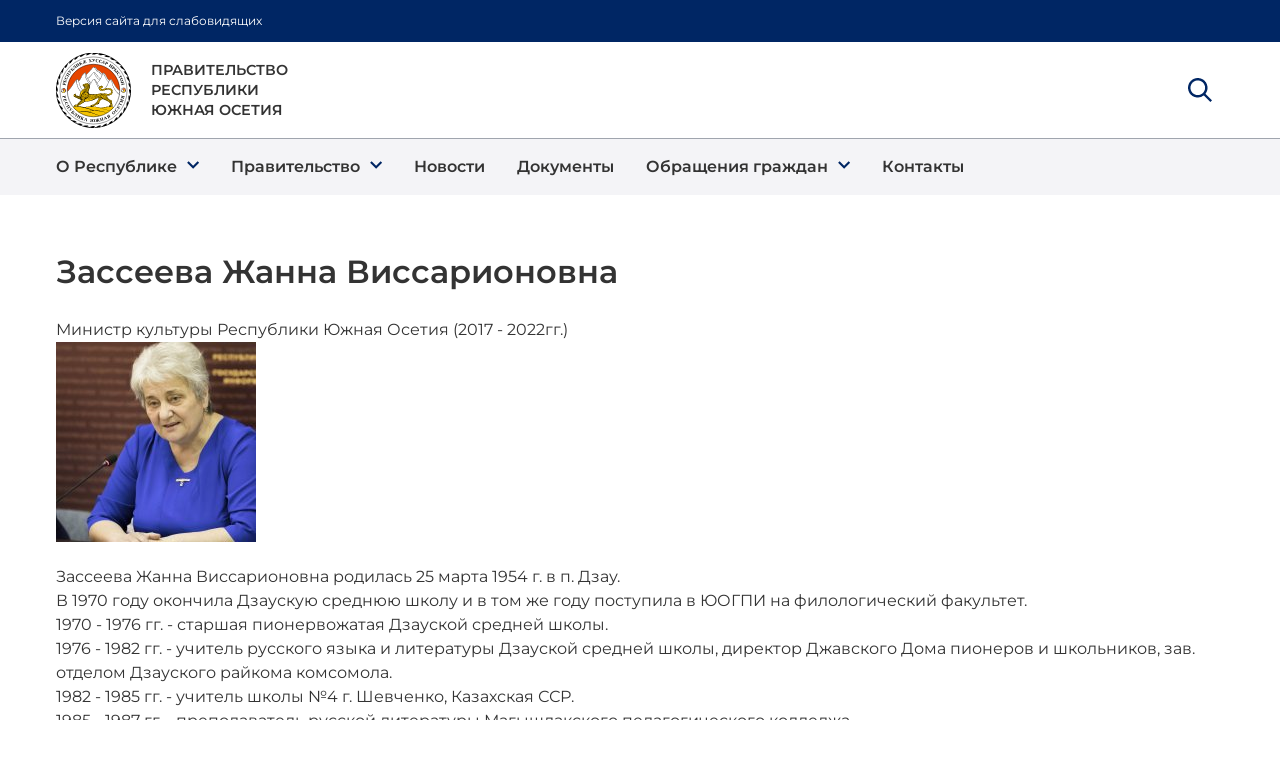

--- FILE ---
content_type: text/html; charset=UTF-8
request_url: https://rsogov.org/Zasseeva-Janna
body_size: 5950
content:
<!DOCTYPE html>
<html lang="ru" dir="ltr">
<head>
  <meta charset="utf-8" />
<meta name="Generator" content="Drupal 9 (https://www.drupal.org)" />
<meta name="MobileOptimized" content="width" />
<meta name="HandheldFriendly" content="true" />
<meta name="viewport" content="width=device-width, initial-scale=1.0" />
<link rel="icon" href="/themes/custom/rsogov/favicon.ico" type="image/vnd.microsoft.icon" />
<link rel="alternate" type="application/rss+xml" title="Зассеева Жанна Виссарионовна" href="https://rsogov.org/taxonomy/term/8/feed" />

    <title>Зассеева Жанна Виссарионовна | Правительство Республики Южная Осетия</title>
    <link rel="stylesheet" media="all" href="/sites/default/files/css/css_C8ul1Vl4oMWV6MTvOyvtIZUm33-ksKF6yWMwqowfjIw.css" />
<link rel="stylesheet" media="all" href="/sites/default/files/css/css_PWZMHksFuO0Xfmz4C9idJm5MpnXRS38une4UlKpcca4.css" />

    
    <script>
      var $html=document.documentElement;if($html.classList)$html.classList.remove("no-js"),$html.classList.add("js");else{var className="no-js";$html.className=$html.className.replace(new RegExp("(^|\b)"+className.split(" ").join("|")+"(\b|$)","gi")," "),$html.className+=" js"}
    </script>
        <script>
      var svgAjax = new XMLHttpRequest();
      svgAjax.open("GET", "https://rsogov.org/themes/custom/rsogov/img/sprite.svg", true);
      svgAjax.send();
      svgAjax.onload = function(e) {
        var fragment = document.createRange().createContextualFragment(svgAjax.responseText);
        var svg = fragment.querySelector('svg')
        svg.setAttribute('aria-hidden', true);
        svg.style.cssText = 'position: absolute; width: 0; height: 0; overflow: hidden;'
        document.body.insertBefore(fragment, document.body.childNodes[0]);
      };
    </script>
</head>
<body class="path-taxonomy nsw-body">
<a href="#main-content" class="visually-hidden focusable skip-link">
  Перейти к основному содержанию
</a>

  <div class="dialog-off-canvas-main-canvas" data-off-canvas-main-canvas>
    <div class="layout-container">
      <div class="nsw-infobar">
  <div class="nsw-container">
    <p><a href="#" class="bvi-open nsw-infobar__link" title="Версия сайта для слабовидящих">Версия сайта для слабовидящих</a></p>
  </div>
</div>
<header class="nsw-header">
  <div class="nsw-header__container">
    <div class="nsw-header__wrapper">
      <div class="nsw-header__center">
          <div>
    <div id="block-rsogov-branding" class="nsw-header__logo">
  
    
        <a href="/" title="Главная" rel="home" class="nsw-header__logo-link">
      <img class="site-logo" src="/themes/custom/rsogov/logo.svg?v=20191114111300" alt="Главная" />
      <h4 class="site-name">Правительство Республики Южная Осетия</h4>
    </a>
  </div>

  </div>

      </div>

      <div class="nsw-header__left">
        <button type="button" class="nsw-header-btn nsw-header-btn--menu js-open-navigation" aria-expanded="false"
          aria-controls="main-navigation">
          <svg class="nsw-icon nsw-header-btn__icon" focusable="false" aria-hidden="true">
            <use xlink:href="#menu"></use>
            <span class="nsw-header-btn__sub"><span class="sr-only">Open</span> Меню</span>
          </svg>
        </button>
      </div>

      <div class="nsw-header__right">
                <button type="button" class="nsw-header-btn nsw-header-btn--search js-open-search" aria-expanded="false"
          aria-controls="header-search">
          <svg class="nsw-icon nsw-header-btn__icon" focusable="false" aria-hidden="true">
            <use xlink:href="#search"></use>
          </svg>
          <span class="nsw-header-btn__sub"><span class="sr-only">Show</span> Поиск</span>
        </button>
      </div>
    </div>
    <div class="nsw-search">
      <div id="header-search" class="nsw-search__area js-search-area" hidden>
        <form action="/search" accept-charset="utf-8" method="GET" role="search">
          <label for="nsw-search__input" class="sr-only">Search site for:</label>
          <input autocomplete="off" class="nsw-search__input js-search-input" id="nsw-search__input"
            name="search_api_fulltext" type="text">
          <svg class="nsw-icon nsw-search__search-icon" focusable="false" aria-hidden="true">
            <use xlink:href="#search"></use>
          </svg>
        </form>
        <button class="nsw-search__close-btn js-close-search" aria-expanded="true" aria-controls="header-search">
          <svg class="nsw-icon nsw-search__close-icon" focusable="false" aria-hidden="true">
            <use xlink:href="#close"></use>
          </svg>
          <span class="sr-only">Close search</span>
        </button>
      </div>
    </div>
  </div>
</header>

          <header role="banner" class="clearfix header  ">
                <div class="clearfix">
          <div class="row">
                          <div class="">
                                <div class="clearfix header-second">
                    <div>
      

<nav id="main-navigation" role="navigation"
     aria-labelledby="nsw-navigation" region="header" class="block block-menu nsw-navigation js-mega-menu menu--">
            
  <div class="nsw-navigation__header">
    <h2 class="visually-hidden" id="nsw-navigation"></h2>
    <button type="button" class="nsw-navigation__close js-close-navigation" aria-expanded="true">
      <svg class="nsw-icon icon" focusable="false" aria-hidden="true">
        <use xlink:href="#close"></use>
      </svg>
      <span class="sr-only">Close Menu</span>
    </button>
  </div>
  
                        <ul class="nsw-navigation__list">
                            <li class="nsw-navigation__list-item menu-item--expanded">
          <a href="" class="nsw-navigation__link">
            <span class="nsw-navigation__link-text">О Республике</span>
                          <svg class="nsw-icon nsw-navigation__link-icon" focusable="false" aria-hidden="true">
                <use xlink:href="#chevron"></use>
              </svg>
                      </a>
                      <div class="nsw-subnavigation" id="subnav-ОРеспублике" role="region"
                 aria-label="О Республике">
              <div class="nsw-subnavigation__header">
                <button type="button" class="nsw-subnavigation__back-btn js-close-subnav" aria-controls="subnav-914d7e2"
                        aria-expanded="true">
                  <svg class="nsw-icon nsw-icon--rotate-180" focusable="false" aria-hidden="true">
                    <use xlink:href="#chevron"></use>
                  </svg>
                  <span>Назад<span class="sr-only"> to previous menu</span></span>
                </button>

                <button type="button" class="nsw-navigation__close js-close-navigation" aria-expanded="true">
                  <svg class="nsw-icon icon" focusable="false" aria-hidden="true">
                    <use xlink:href="#close"></use>
                  </svg>
                  <span class="sr-only">Close Menu</span>
                </button>
              </div>
              <h2 class="nsw-subnavigation__title">
                <a href="" class="nsw-subnavigation__title-link">
                  <span>О Республике</span>
                  <svg class="nsw-icon nsw-card__icon" focusable="false" aria-hidden="true">
                    <use xlink:href="#arrow"></use>
                  </svg>
                </a>
              </h2>
              <ul class="nsw-subnavigation__list">
                                                    <li class="nsw-subnavigation__list-item">
          <a href="/republic/south-ossetia" class="nsw-navigation__link">
            <span class="nsw-navigation__link-text">Республика Южная Осетия</span>
                      </a>
                  </li>
                      <li class="nsw-subnavigation__list-item">
          <a href="/republic/state-structure" class="nsw-navigation__link">
            <span class="nsw-navigation__link-text">Государственное устройство</span>
                      </a>
                  </li>
                      <li class="nsw-subnavigation__list-item">
          <a href="/republic/local-authorities" class="nsw-navigation__link">
            <span class="nsw-navigation__link-text">Местные органы государственной власти</span>
                      </a>
                  </li>
                      <li class="nsw-subnavigation__list-item">
          <a href="/republic/constitution" class="nsw-navigation__link">
            <span class="nsw-navigation__link-text">Конституция</span>
                      </a>
                  </li>
                      <li class="nsw-subnavigation__list-item">
          <a href="/republic/symbols" class="nsw-navigation__link">
            <span class="nsw-navigation__link-text">Символика</span>
                      </a>
                  </li>
                  
              </ul>
            </div>
                  </li>
                      <li class="nsw-navigation__list-item menu-item--expanded">
          <a href="" class="nsw-navigation__link">
            <span class="nsw-navigation__link-text">Правительство</span>
                          <svg class="nsw-icon nsw-navigation__link-icon" focusable="false" aria-hidden="true">
                <use xlink:href="#chevron"></use>
              </svg>
                      </a>
                      <div class="nsw-subnavigation" id="subnav-Правительство" role="region"
                 aria-label="Правительство">
              <div class="nsw-subnavigation__header">
                <button type="button" class="nsw-subnavigation__back-btn js-close-subnav" aria-controls="subnav-914d7e2"
                        aria-expanded="true">
                  <svg class="nsw-icon nsw-icon--rotate-180" focusable="false" aria-hidden="true">
                    <use xlink:href="#chevron"></use>
                  </svg>
                  <span>Назад<span class="sr-only"> to previous menu</span></span>
                </button>

                <button type="button" class="nsw-navigation__close js-close-navigation" aria-expanded="true">
                  <svg class="nsw-icon icon" focusable="false" aria-hidden="true">
                    <use xlink:href="#close"></use>
                  </svg>
                  <span class="sr-only">Close Menu</span>
                </button>
              </div>
              <h2 class="nsw-subnavigation__title">
                <a href="" class="nsw-subnavigation__title-link">
                  <span>Правительство</span>
                  <svg class="nsw-icon nsw-card__icon" focusable="false" aria-hidden="true">
                    <use xlink:href="#arrow"></use>
                  </svg>
                </a>
              </h2>
              <ul class="nsw-subnavigation__list">
                                                    <li class="nsw-subnavigation__list-item">
          <a href="/government/legal-basis" class="nsw-navigation__link">
            <span class="nsw-navigation__link-text">Правовые основы деятельности</span>
                      </a>
                  </li>
                      <li class="nsw-subnavigation__list-item">
          <a href="/government/structure" class="nsw-navigation__link">
            <span class="nsw-navigation__link-text">Состав Правительства</span>
                      </a>
                  </li>
                      <li class="nsw-subnavigation__list-item">
          <a href="/government/authorities" class="nsw-navigation__link">
            <span class="nsw-navigation__link-text">Органы власти</span>
                      </a>
                  </li>
                      <li class="nsw-subnavigation__list-item">
          <a href="/government/meetings" class="nsw-navigation__link">
            <span class="nsw-navigation__link-text">Заседания Правительства</span>
                      </a>
                  </li>
                      <li class="nsw-subnavigation__list-item">
          <a href="/government/ap" class="nsw-navigation__link">
            <span class="nsw-navigation__link-text">Аппарат Правительства</span>
                      </a>
                  </li>
                      <li class="nsw-subnavigation__list-item">
          <a href="/government/fonds" class="nsw-navigation__link">
            <span class="nsw-navigation__link-text">Государственные внебюджетные фонды</span>
                      </a>
                  </li>
                  
              </ul>
            </div>
                  </li>
                      <li class="nsw-navigation__list-item">
          <a href="/news" class="nsw-navigation__link">
            <span class="nsw-navigation__link-text">Новости</span>
                      </a>
                  </li>
                      <li class="nsw-navigation__list-item">
          <a href="/documents" class="nsw-navigation__link">
            <span class="nsw-navigation__link-text">Документы</span>
                      </a>
                  </li>
                      <li class="nsw-navigation__list-item menu-item--expanded">
          <a href="" class="nsw-navigation__link">
            <span class="nsw-navigation__link-text">Обращения граждан</span>
                          <svg class="nsw-icon nsw-navigation__link-icon" focusable="false" aria-hidden="true">
                <use xlink:href="#chevron"></use>
              </svg>
                      </a>
                      <div class="nsw-subnavigation" id="subnav-Обращенияграждан" role="region"
                 aria-label="Обращения граждан">
              <div class="nsw-subnavigation__header">
                <button type="button" class="nsw-subnavigation__back-btn js-close-subnav" aria-controls="subnav-914d7e2"
                        aria-expanded="true">
                  <svg class="nsw-icon nsw-icon--rotate-180" focusable="false" aria-hidden="true">
                    <use xlink:href="#chevron"></use>
                  </svg>
                  <span>Назад<span class="sr-only"> to previous menu</span></span>
                </button>

                <button type="button" class="nsw-navigation__close js-close-navigation" aria-expanded="true">
                  <svg class="nsw-icon icon" focusable="false" aria-hidden="true">
                    <use xlink:href="#close"></use>
                  </svg>
                  <span class="sr-only">Close Menu</span>
                </button>
              </div>
              <h2 class="nsw-subnavigation__title">
                <a href="" class="nsw-subnavigation__title-link">
                  <span>Обращения граждан</span>
                  <svg class="nsw-icon nsw-card__icon" focusable="false" aria-hidden="true">
                    <use xlink:href="#arrow"></use>
                  </svg>
                </a>
              </h2>
              <ul class="nsw-subnavigation__list">
                                                    <li class="nsw-subnavigation__list-item">
          <a href="/citizens/legal" class="nsw-navigation__link">
            <span class="nsw-navigation__link-text">Нормативные документы</span>
                      </a>
                  </li>
                      <li class="nsw-subnavigation__list-item">
          <a href="/contact/letters" class="nsw-navigation__link">
            <span class="nsw-navigation__link-text">Электронная приемная</span>
                      </a>
                  </li>
                      <li class="nsw-subnavigation__list-item">
          <a href="/citizens/rules" class="nsw-navigation__link">
            <span class="nsw-navigation__link-text">Правила приема граждан</span>
                      </a>
                  </li>
                      <li class="nsw-subnavigation__list-item">
          <a href="/citizens/contacts" class="nsw-navigation__link">
            <span class="nsw-navigation__link-text">Контактная информация</span>
                      </a>
                  </li>
                  
              </ul>
            </div>
                  </li>
                      <li class="nsw-navigation__list-item">
          <a href="/contacts" class="nsw-navigation__link">
            <span class="nsw-navigation__link-text">Контакты</span>
                      </a>
                  </li>
                    </ul>
            
  </nav>


  </div>

                </div>
                              </div>
                      </div>
        </div>
            </header>
        
          <div class="nsw-container">
        <div>
    <div id="block-rsogov-breadcrumbs">
  
    
      
  </div>

  </div>

    </div>
      
  <div class="nsw-container nsw-p-top-sm nsw-p-bottom-lg">
    <div class="nsw-page-layout">
            <main role="main" class="nsw-page-layout__main">
        <a id="main-content" tabindex="-1"></a>        <div class="nsw-container">
          <div class="nsw-page-layout">
            <div class="nsw-page-layout__main">
                <div>
    <div id="block-rsogov-page-title">
  
    
      
  <h1 class="title">Зассеева Жанна Виссарионовна</h1>


  </div>
<div id="block-rsogov-content">
  
    
      



  <div>
  
    
  
            <div>Министр культуры Республики Южная Осетия (2017 - 2022гг.)</div>
      
            <div>  <img loading="lazy" src="/sites/default/files/styles/person_md/public/persons/%D0%96%D0%B0%D0%BD%D0%BD%D0%B0%20%D0%97%D0%B0%D1%81%D1%81%D0%B5%D0%B5%D0%B2%D0%B0.jpg?itok=OUE4sMUx" width="200" height="200" alt="" />


</div>
      
            <div><p>Зассеева Жанна Виссарионовна родилась 25 марта 1954 г. в п. Дзау.<br />
В 1970 году окончила Дзаускую среднюю школу и в том же году поступила в ЮОГПИ на филологический факультет.<br />
1970 - 1976 гг. - старшая пионервожатая Дзауской средней школы.<br />
1976 - 1982 гг. - учитель русского языка и литературы Дзауской средней школы, директор Джавского Дома пионеров и школьников, зав. отделом Дзауского райкома комсомола.<br />
1982 - 1985 гг. - учитель школы №4 г. Шевченко, Казахская ССР.<br />
1985 - 1987 гг. - преподаватель русской литературы Магышлакского педагогического колледжа.<br />
1987 - 1988 гг. - инструктор Шевченковского горкома партии.<br />
1988 - 1991 гг. - секретарь Шевченковского горкома партии.<br />
1992 - 1993 гг. - зав. отделом Мангистауского облисполкома.<br />
1993 - 1994 гг. - зам. главы администрации г. Шевченко, заочное обучается в Академии госслужбы.<br />
1994 - 1997 гг. - первый зам. главы города Актау.<br />
1997 - 1999 гг. - исполнительный директор президентского фонда РК.<br />
1999 - 2000 гг. - зам. руководителя администрации президента и правительства РЮО.<br />
2000 - 2001 гг. - глава Дзауского района.<br />
2001 - 2005 гг. - заместитель генерального директора ОАО «Владикавказский завод «Электроконтактор».<br />
2005 года - государственный советник президента РЮО.<br />
Избиралась депутатом Дзауского поселкового, Актауского городского Советов народных депутатов.<br />
Замужем, имеет дочь.</p></div>
      
  <div>
    <div>Организация</div>
              <div><a href="/node/18" hreflang="ru">Министерство культуры Республики Южная Осетия</a></div>
          </div>

</div>


      <div class="nsw-grid">
    <div class="nsw-col"  class="views-row">

<article data-history-node-id="3200" role="article" class="node nsw-card node--type-article node--promoted node--view-mode-teaser">
  <header class="nsw-card__content">
    
    
              <div class="node__top-wrapper">
        
        <h2 class="node__title nsw-card__title">
          <a  class="node__title nsw-card__title nsw-card__link" href="/news/3200" rel="bookmark"><span>Награждены авторы спектакля «Последний свидетель»</span>
</a>
        </h2>
      </div>
      <div class="node__content nsw-card__copy">
        
      </div>
      <svg class="nsw-icon nsw-card__icon" focusable="false" aria-hidden="true">
        <use xlink:href="#arrow"></use>
      </svg>
      </header>

</article>
</div>
  </div>
    <div class="nsw-grid">
    <div class="nsw-col"  class="views-row">

<article data-history-node-id="3196" role="article" class="node nsw-card node--type-article node--promoted node--view-mode-teaser">
  <header class="nsw-card__content">
    
    
              <div class="node__top-wrapper">
        
        <h2 class="node__title nsw-card__title">
          <a  class="node__title nsw-card__title nsw-card__link" href="/news/3196" rel="bookmark"><span>Тамерлан Дзудцов и Алан Остаев представлены к правительственным наградам</span>
</a>
        </h2>
      </div>
      <div class="node__content nsw-card__copy">
        
      </div>
      <svg class="nsw-icon nsw-card__icon" focusable="false" aria-hidden="true">
        <use xlink:href="#arrow"></use>
      </svg>
      </header>

</article>
</div>
  </div>
    <div class="nsw-grid">
    <div class="nsw-col"  class="views-row">

<article data-history-node-id="2516" role="article" class="node nsw-card node--type-article node--promoted node--view-mode-teaser">
  <header class="nsw-card__content">
    
    
              <div class="node__top-wrapper">
        
        <h2 class="node__title nsw-card__title">
          <a  class="node__title nsw-card__title nsw-card__link" href="/news/2516" rel="bookmark"><span>Геннадий Бекоев принял участие в презентации путеводителя по Южной Осетии</span>
</a>
        </h2>
      </div>
      <div class="node__content nsw-card__copy">
        
      </div>
      <svg class="nsw-icon nsw-card__icon" focusable="false" aria-hidden="true">
        <use xlink:href="#arrow"></use>
      </svg>
      </header>

</article>
</div>
  </div>
    <div class="nsw-grid">
    <div class="nsw-col"  class="views-row">

<article data-history-node-id="423" role="article" class="node nsw-card node--type-article node--promoted node--view-mode-teaser">
  <header class="nsw-card__content">
    
    
              <div class="node__top-wrapper">
        
        <h2 class="node__title nsw-card__title">
          <a  class="node__title nsw-card__title nsw-card__link" href="/news/423" rel="bookmark"><span>Заседание Правительства</span>
</a>
        </h2>
      </div>
      <div class="node__content nsw-card__copy">
        
      </div>
      <svg class="nsw-icon nsw-card__icon" focusable="false" aria-hidden="true">
        <use xlink:href="#arrow"></use>
      </svg>
      </header>

</article>
</div>
  </div>
    <div class="nsw-grid">
    <div class="nsw-col"  class="views-row">

<article data-history-node-id="437" role="article" class="node nsw-card node--type-article node--promoted node--view-mode-teaser">
  <header class="nsw-card__content">
    
    
              <div class="node__top-wrapper">
        
        <h2 class="node__title nsw-card__title">
          <a  class="node__title nsw-card__title nsw-card__link" href="/news/437" rel="bookmark"><span>Совещание по социальным вопросам</span>
</a>
        </h2>
      </div>
      <div class="node__content nsw-card__copy">
        
      </div>
      <svg class="nsw-icon nsw-card__icon" focusable="false" aria-hidden="true">
        <use xlink:href="#arrow"></use>
      </svg>
      </header>

</article>
</div>
  </div>
    <div class="nsw-grid">
    <div class="nsw-col"  class="views-row">

<article data-history-node-id="473" role="article" class="node nsw-card node--type-article node--promoted node--view-mode-teaser">
  <header class="nsw-card__content">
    
    
              <div class="node__top-wrapper">
        
        <h2 class="node__title nsw-card__title">
          <a  class="node__title nsw-card__title nsw-card__link" href="/news/473" rel="bookmark"><span>Дзамболат Тадтаев: «Расширение внешнеэкономических связей придаст новый импульс экономическим процессам»</span>
</a>
        </h2>
      </div>
      <div class="node__content nsw-card__copy">
        
      </div>
      <svg class="nsw-icon nsw-card__icon" focusable="false" aria-hidden="true">
        <use xlink:href="#arrow"></use>
      </svg>
      </header>

</article>
</div>
  </div>
    <div class="nsw-grid">
    <div class="nsw-col"  class="views-row">

<article data-history-node-id="633" role="article" class="node nsw-card node--type-article node--promoted node--view-mode-teaser">
  <header class="nsw-card__content">
    
    
              <div class="node__top-wrapper">
        
        <h2 class="node__title nsw-card__title">
          <a  class="node__title nsw-card__title nsw-card__link" href="/news/633" rel="bookmark"><span>В Правительстве обсудили праздничные мероприятия ко Дню признания независимости</span>
</a>
        </h2>
      </div>
      <div class="node__content nsw-card__copy">
        
      </div>
      <svg class="nsw-icon nsw-card__icon" focusable="false" aria-hidden="true">
        <use xlink:href="#arrow"></use>
      </svg>
      </header>

</article>
</div>
  </div>
    <div class="nsw-grid">
    <div class="nsw-col"  class="views-row">

<article data-history-node-id="640" role="article" class="node nsw-card node--type-article node--promoted node--view-mode-teaser">
  <header class="nsw-card__content">
    
    
              <div class="node__top-wrapper">
        
        <h2 class="node__title nsw-card__title">
          <a  class="node__title nsw-card__title nsw-card__link" href="/news/640" rel="bookmark"><span>Сергей Шойгу наградил медалями сотрудников штаба &quot;Бессмертного полка&quot; в Южной Осетии</span>
</a>
        </h2>
      </div>
      <div class="node__content nsw-card__copy">
        
      </div>
      <svg class="nsw-icon nsw-card__icon" focusable="false" aria-hidden="true">
        <use xlink:href="#arrow"></use>
      </svg>
      </header>

</article>
</div>
  </div>
    <div class="nsw-grid">
    <div class="nsw-col"  class="views-row">

<article data-history-node-id="775" role="article" class="node nsw-card node--type-article node--promoted node--view-mode-teaser">
  <header class="nsw-card__content">
    
    
              <div class="node__top-wrapper">
        
        <h2 class="node__title nsw-card__title">
          <a  class="node__title nsw-card__title nsw-card__link" href="/news/775" rel="bookmark"><span>Эрик Пухаев принял участие в церемонии возложения цветов к памятнику Нафи</span>
</a>
        </h2>
      </div>
      <div class="node__content nsw-card__copy">
        
      </div>
      <svg class="nsw-icon nsw-card__icon" focusable="false" aria-hidden="true">
        <use xlink:href="#arrow"></use>
      </svg>
      </header>

</article>
</div>
  </div>
    <div class="nsw-grid">
    <div class="nsw-col"  class="views-row">

<article data-history-node-id="893" role="article" class="node nsw-card node--type-article node--promoted node--view-mode-teaser">
  <header class="nsw-card__content">
    
    
              <div class="node__top-wrapper">
        
        <h2 class="node__title nsw-card__title">
          <a  class="node__title nsw-card__title nsw-card__link" href="/news/893" rel="bookmark"><span>Эрик  Пухаев: «Произведения Коста являются национальным достоянием Осетии»</span>
</a>
        </h2>
      </div>
      <div class="node__content nsw-card__copy">
        
      </div>
      <svg class="nsw-icon nsw-card__icon" focusable="false" aria-hidden="true">
        <use xlink:href="#arrow"></use>
      </svg>
      </header>

</article>
</div>
  </div>


    <nav class="pager" role="navigation" aria-labelledby="pagination-heading">
    <h4 id="pagination-heading" class="pager__heading visually-hidden">Нумерация страниц</h4>
    <ul class="nsw-pagination js-pager__items">
                    <li class="nsw-pagination__item nsw-pagination__item--is-active">
          <span class="nsw-direction-link is-current" aria-current="page">
             1
            </span>        </li>
                    <li class="nsw-pagination__item nsw-pagination__item--next-page">
          <a class="nsw-direction-link" href="/Zasseeva-Janna?page=1" title="На следующую страницу" rel="next">
            <span class="nsw-direction-link__text">Вперёд</span>
            <svg class="nsw-icon" focusable="false" aria-hidden="true">
              <use xlink:href="#arrow"></use>
            </svg>
          </a>
        </li>
          </ul>
  </nav>

  <a href="https://rsogov.org/taxonomy/term/8/feed" class="feed-icon">
  Подписаться на Зассеева Жанна Виссарионовна
</a>



  </div>

  </div>

            </div>          </div>
        </div>
        <div class="nsw-container">
              </main>
          </div>
  </div>
  <footer class="nsw-footer">
        <div class="nsw-footer__lower">
      <div class="nsw-container">
        <p>  <div>
    <div id="block-footer-logo">
  
    
      
            <div><div class="footer__logo"><img src="/themes/custom/rsogov/img/rsogov.svg" /></div></div>
      
  </div>

  </div>
</p>
        <hr>
                    <div>
    <nav role="navigation" aria-labelledby="block-rsogov-footer-menu" id="block-rsogov-footer">
            
  <h2 class="visually-hidden" id="block-rsogov-footer-menu">Footer menu</h2>
  

        
              <ul region="footer_lower" class="nsw-footer-links">
                    <li class="nsw-footer-links__item">
        <a href="/government/legal-basis" data-drupal-link-system-path="node/7">О Правительстве</a>
              </li>
                <li class="nsw-footer-links__item">
        <a href="/government/structure" data-drupal-link-system-path="government/structure">Состав Правительства</a>
              </li>
                <li class="nsw-footer-links__item">
        <a href="/government/authorities" data-drupal-link-system-path="government/authorities">Органы власти</a>
              </li>
                <li class="nsw-footer-links__item">
        <a href="/government/ap" data-drupal-link-system-path="government/ap"> Аппарат Правительства</a>
              </li>
                <li class="nsw-footer-links__item">
        <a href="/contact/letters" data-drupal-link-system-path="contact/letters">Отправить обращение</a>
              </li>
                <li class="nsw-footer-links__item">
        <a href="/contacts" data-drupal-link-system-path="node/2463">Контакты</a>
              </li>
        </ul>
  


  </nav>
<div id="block-metrics">
  
    
      
            <div><!-- Yandex.Metrika counter --><script type="text/javascript">
<!--//--><![CDATA[// ><!--

   (function(m,e,t,r,i,k,a){m[i]=m[i]||function(){(m[i].a=m[i].a||[]).push(arguments)};
   m[i].l=1*new Date();
   for (var j = 0; j < document.scripts.length; j++) {if (document.scripts[j].src === r) { return; }}
   k=e.createElement(t),a=e.getElementsByTagName(t)[0],k.async=1,k.src=r,a.parentNode.insertBefore(k,a)})
   (window, document, "script", "https://mc.yandex.ru/metrika/tag.js", "ym");

   ym(92350417, "init", {
        clickmap:true,
        trackLinks:true,
        accurateTrackBounce:true,
        webvisor:true
   });

//--><!]]>
</script><noscript><div><img src="https://mc.yandex.ru/watch/92350417" style="position:absolute; left:-9999px;" alt="" /></div></noscript><!-- /Yandex.Metrika counter --></div>
      
  </div>

  </div>

                <p>Правительство Республики Южная Осетия © 2026</p>
      </div>
    </div>
  </footer>
</div>
  </div>


<script src="/sites/default/files/js/js_RlzGc6b-ifOTvm2SNr9Ofm91_Pa2UenT9ZpYwtvOzIQ.js"></script>

</body>
</html>


--- FILE ---
content_type: text/css
request_url: https://rsogov.org/sites/default/files/css/css_PWZMHksFuO0Xfmz4C9idJm5MpnXRS38une4UlKpcca4.css
body_size: 17605
content:
html:not(.bvi-panel){font-size:100%}html:not(.bvi-panel) *,html:not(.bvi-panel) ::after,html:not(.bvi-panel) ::before{box-sizing:border-box}html body .bvi-panel{font-family:Arial,serif!important;font-size:1rem!important;padding:.5rem;color:#000;top:0;left:0;right:0;letter-spacing:0;position:relative;text-shadow:none;line-height:normal;border:0;margin-bottom:.3rem;background-color:#f7f7f7;box-shadow:0 1px 3px 0 rgba(0,0,0,.23);z-index:999999!important}html body .bvi-panel *{font-family:Arial,serif!important;font-size:1rem!important}html body .bvi-panel.bvi-fixed-top{position:fixed;top:0;right:0;left:0;z-index:999999}html body .bvi-panel.bvi-panel-hide{display:none}html body .bvi-panel a{color:#000!important;outline:0!important;background-color:transparent!important;text-decoration:none!important}html body .bvi-panel a:focus,html body .bvi-panel a:hover{color:#000!important;outline:0!important;background-color:transparent!important;text-decoration:none!important}html body .bvi-panel a.bvi-link{display:inline-block;line-height:1.5;font-size:.875rem!important;color:#212529!important;text-align:center;text-decoration:none;vertical-align:middle;cursor:pointer;-webkit-user-select:none;-moz-user-select:none;user-select:none;background-color:#e0e0e0!important;border:1px solid #c6c6c6!important;padding:.375rem .75rem;border-radius:.25rem;position:relative;font-weight:700;transition:color .15s ease-in-out,background-color .15s ease-in-out,border-color .15s ease-in-out,box-shadow .15s ease-in-out}html body .bvi-panel a.bvi-link::after{position:absolute;top:0;right:0;bottom:0;left:0;z-index:1;content:""}html body .bvi-panel a.bvi-link:focus,html body .bvi-panel a.bvi-link:hover{background-color:#b6b6b6!important}html body .bvi-panel a.bvi-link.active{color:#212529!important;background-color:#b6b6b6!important}html body .bvi-panel a.bvi-link.bvi-theme-white{background-color:#fff!important;color:#000!important}html body .bvi-panel a.bvi-link.bvi-theme-black{background-color:#000!important;color:#fff!important}html body .bvi-panel a.bvi-link.bvi-theme-blue{background-color:#9dd1ff!important;color:#063462!important}html body .bvi-panel a.bvi-link.bvi-theme-brown{background-color:#f7f3d6!important;color:#4d4b43!important}html body .bvi-panel a.bvi-link.bvi-theme-green{background-color:#3b2716!important;color:#a9e44d!important}html body .bvi-panel .bvi-blocks{margin:0 auto;text-align:center;display:flex;flex-flow:row wrap}html body .bvi-panel .bvi-blocks.bvi-block-start{justify-content:flex-start}html body .bvi-panel .bvi-blocks.bvi-block-center{justify-content:center}html body .bvi-panel .bvi-blocks.bvi-block-end{justify-content:flex-end}html body .bvi-panel .bvi-block{padding:.688rem .938rem}html body .bvi-panel .bvi-block .bvi-block-title{text-align:center;font-weight:600!important;font-size:1rem!important;display:block;margin-bottom:.8rem}html body .bvi-panel .bvi-modal{position:fixed;top:0;left:0;width:100%;height:100%;overflow-x:hidden;overflow-y:auto;visibility:hidden;z-index:1050;outline:0;opacity:0;background:rgba(0,0,0,.5);-webkit-transition:opacity .2s ease-in;-moz-transition:opacity .2s ease-in;transition:opacity .2s ease-in}html body .bvi-panel .bvi-modal.show{visibility:visible;opacity:1}html body .bvi-panel .bvi-modal .bvi-modal-dialog{max-width:500px;margin:1.75rem auto;display:flex;align-items:center;height:calc(100% - 3.5rem);pointer-events:none}html body .bvi-panel .bvi-modal .bvi-modal-content{position:relative;display:flex;flex-direction:column;width:100%;pointer-events:auto;background-color:#fff;background-clip:padding-box;border:1px solid rgba(0,0,0,.2);border-radius:.3rem;outline:0;max-height:100%;overflow:hidden}html body .bvi-panel .bvi-modal .bvi-modal-header{display:flex;flex-shrink:0;align-items:center;justify-content:space-between;padding:.8rem .8rem;border-bottom:1px solid #dee2e6;border-top-left-radius:calc(.3rem - 1px);border-top-right-radius:calc(.3rem - 1px)}html body .bvi-panel .bvi-modal .bvi-modal-title{margin-top:0;margin-bottom:0;line-height:1.5;font-size:1.25rem;font-weight:600;color:#000}html body .bvi-panel .bvi-modal .bvi-modal-body{position:relative;flex:1 1 auto;padding:1rem;overflow-y:auto}html body .bvi-panel .bvi-modal .bvi-modal-body::-webkit-scrollbar{width:.5rem;background-color:transparent;opacity:0}html body .bvi-panel .bvi-modal .bvi-modal-body::-webkit-scrollbar-thumb{background-color:#dee2e6;border-radius:.25rem}html body .bvi-panel .bvi-modal .bvi-modal-footer{display:flex;flex-wrap:wrap;flex-shrink:0;align-items:center;justify-content:flex-end;padding:.8rem .8rem;border-top:1px solid #dee2e6;border-bottom-right-radius:calc(.3rem - 1px);border-bottom-left-radius:calc(.3rem - 1px)}html body .bvi-panel .bvi-modal .bvi-modal-close{float:right;font-size:1.2rem!important;font-weight:700;line-height:1;text-shadow:0 1px 0 #fff;opacity:.5}html body .bvi-panel .bvi-modal .bvi-modal-close:focus,html body .bvi-panel .bvi-modal .bvi-modal-close:hover{cursor:pointer;opacity:.75}body.bvi-active{margin:0;padding:0;top:0;left:0}body.bvi-active.bvi-noscroll{overflow:hidden!important}body .bvi-body{padding:0 .5rem}body .bvi-body[data-bvi-theme=white]:not(.bvi-no-styles){background-color:#fff!important;color:#000!important;fill:#000000!important;border-color:#000!important;box-shadow:none!important;text-shadow:none!important}body .bvi-body[data-bvi-theme=white] :not(.bvi-no-styles){background-color:#fff!important;color:#000!important;fill:#000000!important;border-color:#000!important;box-shadow:none!important;text-shadow:none!important}body .bvi-body[data-bvi-theme=white] :not(.bvi-no-styles) .bvi-speech-link,body .bvi-body[data-bvi-theme=white] :not(.bvi-no-styles) .bvi-speech-text{border-color:#000}body .bvi-body[data-bvi-theme=white] :not(.bvi-no-styles) .bvi-link:not(.bvi-no-styles){color:#000!important;background-color:transparent!important;text-underline:none!important;outline:0!important;text-decoration:none!important}body .bvi-body[data-bvi-theme=white] :not(.bvi-no-styles) .bvi-link:not(.bvi-no-styles).disabled{color:rgba(0,0,0,.5)!important;border:1px solid rgba(0,0,0,.5)!important;pointer-events:none;cursor:no-drop;text-decoration:none!important}body .bvi-body[data-bvi-theme=white] :not(.bvi-no-styles) .bvi-link:not(.bvi-no-styles).disabled:focus{color:rgba(0,0,0,.5)!important;border:1px solid rgba(0,0,0,.5)!important;text-underline:none!important;text-decoration:none!important}body .bvi-body[data-bvi-theme=white] :not(.bvi-no-styles) .bvi-link:not(.bvi-no-styles):hover{color:#fff!important;background-color:#000!important;text-underline:none!important;text-decoration:none!important}body .bvi-body[data-bvi-theme=white] :not(.bvi-no-styles) .bvi-link:not(.bvi-no-styles):focus{color:#000!important;background-color:#fff!important;text-underline:none!important;text-decoration:none!important}body .bvi-body[data-bvi-theme=white] :not(.bvi-no-styles) :checked:not(.bvi-no-styles),body .bvi-body[data-bvi-theme=white] :not(.bvi-no-styles) :default:not(.bvi-no-styles),body .bvi-body[data-bvi-theme=white] :not(.bvi-no-styles) :disabled:not(.bvi-no-styles),body .bvi-body[data-bvi-theme=white] :not(.bvi-no-styles) :empty:not(.bvi-no-styles),body .bvi-body[data-bvi-theme=white] :not(.bvi-no-styles) :enabled:not(.bvi-no-styles),body .bvi-body[data-bvi-theme=white] :not(.bvi-no-styles) :first-child:first-letter:not(.bvi-no-styles),body .bvi-body[data-bvi-theme=white] :not(.bvi-no-styles) :first-child:not(.bvi-no-styles),body .bvi-body[data-bvi-theme=white] :not(.bvi-no-styles) :first-of-type:not(.bvi-no-styles),body .bvi-body[data-bvi-theme=white] :not(.bvi-no-styles) :focus:not(.bvi-no-styles),body .bvi-body[data-bvi-theme=white] :not(.bvi-no-styles) :hover:not(.bvi-no-styles),body .bvi-body[data-bvi-theme=white] :not(.bvi-no-styles) :indeterminate:not(.bvi-no-styles),body .bvi-body[data-bvi-theme=white] :not(.bvi-no-styles) :last-child:not(.bvi-no-styles),body .bvi-body[data-bvi-theme=white] :not(.bvi-no-styles) :last-of-type:not(.bvi-no-styles),body .bvi-body[data-bvi-theme=white] :not(.bvi-no-styles) :link:not(.bvi-no-styles),body .bvi-body[data-bvi-theme=white] :not(.bvi-no-styles) :nth-last-child:not(.bvi-no-styles),body .bvi-body[data-bvi-theme=white] :not(.bvi-no-styles) :nth-last-of-type:not(.bvi-no-styles),body .bvi-body[data-bvi-theme=white] :not(.bvi-no-styles) :nth-of-type:not(.bvi-no-styles),body .bvi-body[data-bvi-theme=white] :not(.bvi-no-styles) :only-child:not(.bvi-no-styles),body .bvi-body[data-bvi-theme=white] :not(.bvi-no-styles) :only-of-type:not(.bvi-no-styles),body .bvi-body[data-bvi-theme=white] :not(.bvi-no-styles) :optional:not(.bvi-no-styles),body .bvi-body[data-bvi-theme=white] :not(.bvi-no-styles) :read-write:not(.bvi-no-styles),body .bvi-body[data-bvi-theme=white] :not(.bvi-no-styles) :required:not(.bvi-no-styles),body .bvi-body[data-bvi-theme=white] :not(.bvi-no-styles) :root:not(.bvi-no-styles),body .bvi-body[data-bvi-theme=white] :not(.bvi-no-styles) :target:not(.bvi-no-styles),body .bvi-body[data-bvi-theme=white] :not(.bvi-no-styles) :valid:not(.bvi-no-styles),body .bvi-body[data-bvi-theme=white] :not(.bvi-no-styles) :visited:not(.bvi-no-styles){background-color:#fff!important;box-shadow:none!important;text-shadow:none!important;border-color:#000!important;color:#000!important;fill:#000000!important}body .bvi-body[data-bvi-theme=white] :not(.bvi-no-styles)::after:not(.bvi-no-styles){background-color:rgba(255,255,255,0)!important;color:#000!important;box-shadow:none!important;text-shadow:none!important;border-color:transparent!important}body .bvi-body[data-bvi-theme=white] :not(.bvi-no-styles)::before:not(.bvi-no-styles){background-color:rgba(255,255,255,0)!important;color:#000!important;box-shadow:none!important;text-shadow:none!important;border-color:transparent!important}body .bvi-body[data-bvi-theme=white] :not(.bvi-no-styles)::selection:not(.bvi-no-styles){background-color:#000!important;color:#fff!important}body .bvi-body[data-bvi-theme=white] :not(.bvi-no-styles) a:not(.bvi-no-styles){outline:0!important;color:#000!important;background-color:transparent!important}body .bvi-body[data-bvi-theme=white] :not(.bvi-no-styles) a:not(.bvi-no-styles).active{color:#000!important;background-color:#fff!important}body .bvi-body[data-bvi-theme=white] :not(.bvi-no-styles) a:not(.bvi-no-styles):hover:not(.bvi-no-styles){color:#fff!important;background-color:#000!important}body .bvi-body[data-bvi-theme=white] :not(.bvi-no-styles) a:not(.bvi-no-styles):hover:not(.bvi-no-styles):after{background-color:rgba(255,255,255,0)!important;color:#fff!important;border-color:transparent!important}body .bvi-body[data-bvi-theme=white] :not(.bvi-no-styles) a:not(.bvi-no-styles):hover:not(.bvi-no-styles):before{background-color:rgba(255,255,255,0)!important;color:#fff!important;border-color:transparent!important}body .bvi-body[data-bvi-theme=white] :not(.bvi-no-styles) button:not(.bvi-no-styles),body .bvi-body[data-bvi-theme=white] :not(.bvi-no-styles) button[type=button]:not(.bvi-no-styles),body .bvi-body[data-bvi-theme=white] :not(.bvi-no-styles) button[type=submit]:not(.bvi-no-styles),body .bvi-body[data-bvi-theme=white] :not(.bvi-no-styles) input[type=button]:not(.bvi-no-styles),body .bvi-body[data-bvi-theme=white] :not(.bvi-no-styles) input[type=submit]:not(.bvi-no-styles){color:#fff!important;background-color:#000!important}body .bvi-body[data-bvi-theme=white] :not(.bvi-no-styles) button:hover.active,body .bvi-body[data-bvi-theme=white] :not(.bvi-no-styles) button[type=button]:hover:not(.bvi-no-styles).active,body .bvi-body[data-bvi-theme=white] :not(.bvi-no-styles) button[type=submit]:hover:not(.bvi-no-styles).active,body .bvi-body[data-bvi-theme=white] :not(.bvi-no-styles) input[type=button]:hover:not(.bvi-no-styles).active,body .bvi-body[data-bvi-theme=white] :not(.bvi-no-styles) input[type=submit]:hover:not(.bvi-no-styles).active{color:#fff!important;background-color:#000!important}body .bvi-body[data-bvi-theme=white] :not(.bvi-no-styles) button:hover:hover,body .bvi-body[data-bvi-theme=white] :not(.bvi-no-styles) button[type=button]:hover:not(.bvi-no-styles):hover,body .bvi-body[data-bvi-theme=white] :not(.bvi-no-styles) button[type=submit]:hover:not(.bvi-no-styles):hover,body .bvi-body[data-bvi-theme=white] :not(.bvi-no-styles) input[type=button]:hover:not(.bvi-no-styles):hover,body .bvi-body[data-bvi-theme=white] :not(.bvi-no-styles) input[type=submit]:hover:not(.bvi-no-styles):hover{color:#fff!important;background-color:#000!important}body .bvi-body[data-bvi-theme=black]:not(.bvi-no-styles){background-color:#000!important;color:#fff!important;fill:#ffffff!important;border-color:#fff!important;box-shadow:none!important;text-shadow:none!important}body .bvi-body[data-bvi-theme=black] :not(.bvi-no-styles){background-color:#000!important;color:#fff!important;fill:#ffffff!important;border-color:#fff!important;box-shadow:none!important;text-shadow:none!important}body .bvi-body[data-bvi-theme=black] :not(.bvi-no-styles) .bvi-speech-link,body .bvi-body[data-bvi-theme=black] :not(.bvi-no-styles) .bvi-speech-text{border-color:#fff}body .bvi-body[data-bvi-theme=black] :not(.bvi-no-styles) .bvi-link:not(.bvi-no-styles){color:#fff!important;background-color:transparent!important;text-underline:none!important;outline:0!important;text-decoration:none!important}body .bvi-body[data-bvi-theme=black] :not(.bvi-no-styles) .bvi-link:not(.bvi-no-styles).disabled{color:rgba(255,255,255,.5)!important;border:1px solid rgba(255,255,255,.5)!important;pointer-events:none;cursor:no-drop;text-decoration:none!important}body .bvi-body[data-bvi-theme=black] :not(.bvi-no-styles) .bvi-link:not(.bvi-no-styles).disabled:focus{color:rgba(255,255,255,.5)!important;border:1px solid rgba(255,255,255,.5)!important;text-underline:none!important;text-decoration:none!important}body .bvi-body[data-bvi-theme=black] :not(.bvi-no-styles) .bvi-link:not(.bvi-no-styles):hover{color:#000!important;background-color:#fff!important;text-underline:none!important;text-decoration:none!important}body .bvi-body[data-bvi-theme=black] :not(.bvi-no-styles) .bvi-link:not(.bvi-no-styles):focus{color:#fff!important;background-color:#000!important;text-underline:none!important;text-decoration:none!important}body .bvi-body[data-bvi-theme=black] :not(.bvi-no-styles) :checked:not(.bvi-no-styles),body .bvi-body[data-bvi-theme=black] :not(.bvi-no-styles) :default:not(.bvi-no-styles),body .bvi-body[data-bvi-theme=black] :not(.bvi-no-styles) :disabled:not(.bvi-no-styles),body .bvi-body[data-bvi-theme=black] :not(.bvi-no-styles) :empty:not(.bvi-no-styles),body .bvi-body[data-bvi-theme=black] :not(.bvi-no-styles) :enabled:not(.bvi-no-styles),body .bvi-body[data-bvi-theme=black] :not(.bvi-no-styles) :first-child:first-letter:not(.bvi-no-styles),body .bvi-body[data-bvi-theme=black] :not(.bvi-no-styles) :first-child:not(.bvi-no-styles),body .bvi-body[data-bvi-theme=black] :not(.bvi-no-styles) :first-of-type:not(.bvi-no-styles),body .bvi-body[data-bvi-theme=black] :not(.bvi-no-styles) :focus:not(.bvi-no-styles),body .bvi-body[data-bvi-theme=black] :not(.bvi-no-styles) :hover:not(.bvi-no-styles),body .bvi-body[data-bvi-theme=black] :not(.bvi-no-styles) :indeterminate:not(.bvi-no-styles),body .bvi-body[data-bvi-theme=black] :not(.bvi-no-styles) :last-child:not(.bvi-no-styles),body .bvi-body[data-bvi-theme=black] :not(.bvi-no-styles) :last-of-type:not(.bvi-no-styles),body .bvi-body[data-bvi-theme=black] :not(.bvi-no-styles) :link:not(.bvi-no-styles),body .bvi-body[data-bvi-theme=black] :not(.bvi-no-styles) :nth-last-child:not(.bvi-no-styles),body .bvi-body[data-bvi-theme=black] :not(.bvi-no-styles) :nth-last-of-type:not(.bvi-no-styles),body .bvi-body[data-bvi-theme=black] :not(.bvi-no-styles) :nth-of-type:not(.bvi-no-styles),body .bvi-body[data-bvi-theme=black] :not(.bvi-no-styles) :only-child:not(.bvi-no-styles),body .bvi-body[data-bvi-theme=black] :not(.bvi-no-styles) :only-of-type:not(.bvi-no-styles),body .bvi-body[data-bvi-theme=black] :not(.bvi-no-styles) :optional:not(.bvi-no-styles),body .bvi-body[data-bvi-theme=black] :not(.bvi-no-styles) :read-write:not(.bvi-no-styles),body .bvi-body[data-bvi-theme=black] :not(.bvi-no-styles) :required:not(.bvi-no-styles),body .bvi-body[data-bvi-theme=black] :not(.bvi-no-styles) :root:not(.bvi-no-styles),body .bvi-body[data-bvi-theme=black] :not(.bvi-no-styles) :target:not(.bvi-no-styles),body .bvi-body[data-bvi-theme=black] :not(.bvi-no-styles) :valid:not(.bvi-no-styles),body .bvi-body[data-bvi-theme=black] :not(.bvi-no-styles) :visited:not(.bvi-no-styles){background-color:#000!important;box-shadow:none!important;text-shadow:none!important;border-color:#fff!important;color:#fff!important;fill:#ffffff!important}body .bvi-body[data-bvi-theme=black] :not(.bvi-no-styles)::after:not(.bvi-no-styles){background-color:rgba(255,255,255,0)!important;color:#fff!important;box-shadow:none!important;text-shadow:none!important;border-color:transparent!important}body .bvi-body[data-bvi-theme=black] :not(.bvi-no-styles)::before:not(.bvi-no-styles){background-color:rgba(255,255,255,0)!important;color:#fff!important;box-shadow:none!important;text-shadow:none!important;border-color:transparent!important}body .bvi-body[data-bvi-theme=black] :not(.bvi-no-styles)::selection:not(.bvi-no-styles){background-color:#fff!important;color:#000!important}body .bvi-body[data-bvi-theme=black] :not(.bvi-no-styles) a:not(.bvi-no-styles){outline:0!important;color:#fff!important;background-color:transparent!important}body .bvi-body[data-bvi-theme=black] :not(.bvi-no-styles) a:not(.bvi-no-styles).active{color:#fff!important;background-color:#000!important}body .bvi-body[data-bvi-theme=black] :not(.bvi-no-styles) a:not(.bvi-no-styles):hover:not(.bvi-no-styles){color:#000!important;background-color:#fff!important}body .bvi-body[data-bvi-theme=black] :not(.bvi-no-styles) a:not(.bvi-no-styles):hover:not(.bvi-no-styles):after{background-color:rgba(255,255,255,0)!important;color:#000!important;border-color:transparent!important}body .bvi-body[data-bvi-theme=black] :not(.bvi-no-styles) a:not(.bvi-no-styles):hover:not(.bvi-no-styles):before{background-color:rgba(255,255,255,0)!important;color:#000!important;border-color:transparent!important}body .bvi-body[data-bvi-theme=black] :not(.bvi-no-styles) button:not(.bvi-no-styles),body .bvi-body[data-bvi-theme=black] :not(.bvi-no-styles) button[type=button]:not(.bvi-no-styles),body .bvi-body[data-bvi-theme=black] :not(.bvi-no-styles) button[type=submit]:not(.bvi-no-styles),body .bvi-body[data-bvi-theme=black] :not(.bvi-no-styles) input[type=button]:not(.bvi-no-styles),body .bvi-body[data-bvi-theme=black] :not(.bvi-no-styles) input[type=submit]:not(.bvi-no-styles){color:#000!important;background-color:#fff!important}body .bvi-body[data-bvi-theme=black] :not(.bvi-no-styles) button:hover.active,body .bvi-body[data-bvi-theme=black] :not(.bvi-no-styles) button[type=button]:hover:not(.bvi-no-styles).active,body .bvi-body[data-bvi-theme=black] :not(.bvi-no-styles) button[type=submit]:hover:not(.bvi-no-styles).active,body .bvi-body[data-bvi-theme=black] :not(.bvi-no-styles) input[type=button]:hover:not(.bvi-no-styles).active,body .bvi-body[data-bvi-theme=black] :not(.bvi-no-styles) input[type=submit]:hover:not(.bvi-no-styles).active{color:#000!important;background-color:#fff!important}body .bvi-body[data-bvi-theme=black] :not(.bvi-no-styles) button:hover:hover,body .bvi-body[data-bvi-theme=black] :not(.bvi-no-styles) button[type=button]:hover:not(.bvi-no-styles):hover,body .bvi-body[data-bvi-theme=black] :not(.bvi-no-styles) button[type=submit]:hover:not(.bvi-no-styles):hover,body .bvi-body[data-bvi-theme=black] :not(.bvi-no-styles) input[type=button]:hover:not(.bvi-no-styles):hover,body .bvi-body[data-bvi-theme=black] :not(.bvi-no-styles) input[type=submit]:hover:not(.bvi-no-styles):hover{color:#000!important;background-color:#fff!important}body .bvi-body[data-bvi-theme=blue]:not(.bvi-no-styles){background-color:#9dd1ff!important;color:#063462!important;fill:#063462!important;border-color:#063462!important;box-shadow:none!important;text-shadow:none!important}body .bvi-body[data-bvi-theme=blue] :not(.bvi-no-styles){background-color:#9dd1ff!important;color:#063462!important;fill:#063462!important;border-color:#063462!important;box-shadow:none!important;text-shadow:none!important}body .bvi-body[data-bvi-theme=blue] :not(.bvi-no-styles) .bvi-speech-link,body .bvi-body[data-bvi-theme=blue] :not(.bvi-no-styles) .bvi-speech-text{border-color:#063462}body .bvi-body[data-bvi-theme=blue] :not(.bvi-no-styles) .bvi-link:not(.bvi-no-styles){color:#063462!important;background-color:transparent!important;text-underline:none!important;outline:0!important;text-decoration:none!important}body .bvi-body[data-bvi-theme=blue] :not(.bvi-no-styles) .bvi-link:not(.bvi-no-styles).disabled{color:rgba(6,52,98,.5)!important;border:1px solid rgba(6,52,98,.5)!important;pointer-events:none;cursor:no-drop;text-decoration:none!important}body .bvi-body[data-bvi-theme=blue] :not(.bvi-no-styles) .bvi-link:not(.bvi-no-styles).disabled:focus{color:rgba(6,52,98,.5)!important;border:1px solid rgba(6,52,98,.5)!important;text-underline:none!important;text-decoration:none!important}body .bvi-body[data-bvi-theme=blue] :not(.bvi-no-styles) .bvi-link:not(.bvi-no-styles):hover{color:#9dd1ff!important;background-color:#063462!important;text-underline:none!important;text-decoration:none!important}body .bvi-body[data-bvi-theme=blue] :not(.bvi-no-styles) .bvi-link:not(.bvi-no-styles):focus{color:#063462!important;background-color:#9dd1ff!important;text-underline:none!important;text-decoration:none!important}body .bvi-body[data-bvi-theme=blue] :not(.bvi-no-styles) :checked:not(.bvi-no-styles),body .bvi-body[data-bvi-theme=blue] :not(.bvi-no-styles) :default:not(.bvi-no-styles),body .bvi-body[data-bvi-theme=blue] :not(.bvi-no-styles) :disabled:not(.bvi-no-styles),body .bvi-body[data-bvi-theme=blue] :not(.bvi-no-styles) :empty:not(.bvi-no-styles),body .bvi-body[data-bvi-theme=blue] :not(.bvi-no-styles) :enabled:not(.bvi-no-styles),body .bvi-body[data-bvi-theme=blue] :not(.bvi-no-styles) :first-child:first-letter:not(.bvi-no-styles),body .bvi-body[data-bvi-theme=blue] :not(.bvi-no-styles) :first-child:not(.bvi-no-styles),body .bvi-body[data-bvi-theme=blue] :not(.bvi-no-styles) :first-of-type:not(.bvi-no-styles),body .bvi-body[data-bvi-theme=blue] :not(.bvi-no-styles) :focus:not(.bvi-no-styles),body .bvi-body[data-bvi-theme=blue] :not(.bvi-no-styles) :hover:not(.bvi-no-styles),body .bvi-body[data-bvi-theme=blue] :not(.bvi-no-styles) :indeterminate:not(.bvi-no-styles),body .bvi-body[data-bvi-theme=blue] :not(.bvi-no-styles) :last-child:not(.bvi-no-styles),body .bvi-body[data-bvi-theme=blue] :not(.bvi-no-styles) :last-of-type:not(.bvi-no-styles),body .bvi-body[data-bvi-theme=blue] :not(.bvi-no-styles) :link:not(.bvi-no-styles),body .bvi-body[data-bvi-theme=blue] :not(.bvi-no-styles) :nth-last-child:not(.bvi-no-styles),body .bvi-body[data-bvi-theme=blue] :not(.bvi-no-styles) :nth-last-of-type:not(.bvi-no-styles),body .bvi-body[data-bvi-theme=blue] :not(.bvi-no-styles) :nth-of-type:not(.bvi-no-styles),body .bvi-body[data-bvi-theme=blue] :not(.bvi-no-styles) :only-child:not(.bvi-no-styles),body .bvi-body[data-bvi-theme=blue] :not(.bvi-no-styles) :only-of-type:not(.bvi-no-styles),body .bvi-body[data-bvi-theme=blue] :not(.bvi-no-styles) :optional:not(.bvi-no-styles),body .bvi-body[data-bvi-theme=blue] :not(.bvi-no-styles) :read-write:not(.bvi-no-styles),body .bvi-body[data-bvi-theme=blue] :not(.bvi-no-styles) :required:not(.bvi-no-styles),body .bvi-body[data-bvi-theme=blue] :not(.bvi-no-styles) :root:not(.bvi-no-styles),body .bvi-body[data-bvi-theme=blue] :not(.bvi-no-styles) :target:not(.bvi-no-styles),body .bvi-body[data-bvi-theme=blue] :not(.bvi-no-styles) :valid:not(.bvi-no-styles),body .bvi-body[data-bvi-theme=blue] :not(.bvi-no-styles) :visited:not(.bvi-no-styles){background-color:#9dd1ff!important;box-shadow:none!important;text-shadow:none!important;border-color:#063462!important;color:#063462!important;fill:#063462!important}body .bvi-body[data-bvi-theme=blue] :not(.bvi-no-styles)::after:not(.bvi-no-styles){background-color:rgba(255,255,255,0)!important;color:#063462!important;box-shadow:none!important;text-shadow:none!important;border-color:transparent!important}body .bvi-body[data-bvi-theme=blue] :not(.bvi-no-styles)::before:not(.bvi-no-styles){background-color:rgba(255,255,255,0)!important;color:#063462!important;box-shadow:none!important;text-shadow:none!important;border-color:transparent!important}body .bvi-body[data-bvi-theme=blue] :not(.bvi-no-styles)::selection:not(.bvi-no-styles){background-color:#063462!important;color:#9dd1ff!important}body .bvi-body[data-bvi-theme=blue] :not(.bvi-no-styles) a:not(.bvi-no-styles){outline:0!important;color:#063462!important;background-color:transparent!important}body .bvi-body[data-bvi-theme=blue] :not(.bvi-no-styles) a:not(.bvi-no-styles).active{color:#063462!important;background-color:#9dd1ff!important}body .bvi-body[data-bvi-theme=blue] :not(.bvi-no-styles) a:not(.bvi-no-styles):hover:not(.bvi-no-styles){color:#9dd1ff!important;background-color:#063462!important}body .bvi-body[data-bvi-theme=blue] :not(.bvi-no-styles) a:not(.bvi-no-styles):hover:not(.bvi-no-styles):after{background-color:rgba(255,255,255,0)!important;color:#9dd1ff!important;border-color:transparent!important}body .bvi-body[data-bvi-theme=blue] :not(.bvi-no-styles) a:not(.bvi-no-styles):hover:not(.bvi-no-styles):before{background-color:rgba(255,255,255,0)!important;color:#9dd1ff!important;border-color:transparent!important}body .bvi-body[data-bvi-theme=blue] :not(.bvi-no-styles) button:not(.bvi-no-styles),body .bvi-body[data-bvi-theme=blue] :not(.bvi-no-styles) button[type=button]:not(.bvi-no-styles),body .bvi-body[data-bvi-theme=blue] :not(.bvi-no-styles) button[type=submit]:not(.bvi-no-styles),body .bvi-body[data-bvi-theme=blue] :not(.bvi-no-styles) input[type=button]:not(.bvi-no-styles),body .bvi-body[data-bvi-theme=blue] :not(.bvi-no-styles) input[type=submit]:not(.bvi-no-styles){color:#9dd1ff!important;background-color:#063462!important}body .bvi-body[data-bvi-theme=blue] :not(.bvi-no-styles) button:hover.active,body .bvi-body[data-bvi-theme=blue] :not(.bvi-no-styles) button[type=button]:hover:not(.bvi-no-styles).active,body .bvi-body[data-bvi-theme=blue] :not(.bvi-no-styles) button[type=submit]:hover:not(.bvi-no-styles).active,body .bvi-body[data-bvi-theme=blue] :not(.bvi-no-styles) input[type=button]:hover:not(.bvi-no-styles).active,body .bvi-body[data-bvi-theme=blue] :not(.bvi-no-styles) input[type=submit]:hover:not(.bvi-no-styles).active{color:#9dd1ff!important;background-color:#063462!important}body .bvi-body[data-bvi-theme=blue] :not(.bvi-no-styles) button:hover:hover,body .bvi-body[data-bvi-theme=blue] :not(.bvi-no-styles) button[type=button]:hover:not(.bvi-no-styles):hover,body .bvi-body[data-bvi-theme=blue] :not(.bvi-no-styles) button[type=submit]:hover:not(.bvi-no-styles):hover,body .bvi-body[data-bvi-theme=blue] :not(.bvi-no-styles) input[type=button]:hover:not(.bvi-no-styles):hover,body .bvi-body[data-bvi-theme=blue] :not(.bvi-no-styles) input[type=submit]:hover:not(.bvi-no-styles):hover{color:#9dd1ff!important;background-color:#063462!important}body .bvi-body[data-bvi-theme=brown]:not(.bvi-no-styles){background-color:#f7f3d6!important;color:#4d4b43!important;fill:#4D4B43!important;border-color:#4d4b43!important;box-shadow:none!important;text-shadow:none!important}body .bvi-body[data-bvi-theme=brown] :not(.bvi-no-styles){background-color:#f7f3d6!important;color:#4d4b43!important;fill:#4D4B43!important;border-color:#4d4b43!important;box-shadow:none!important;text-shadow:none!important}body .bvi-body[data-bvi-theme=brown] :not(.bvi-no-styles) .bvi-speech-link,body .bvi-body[data-bvi-theme=brown] :not(.bvi-no-styles) .bvi-speech-text{border-color:#4d4b43}body .bvi-body[data-bvi-theme=brown] :not(.bvi-no-styles) .bvi-link:not(.bvi-no-styles){color:#4d4b43!important;background-color:transparent!important;text-underline:none!important;outline:0!important;text-decoration:none!important}body .bvi-body[data-bvi-theme=brown] :not(.bvi-no-styles) .bvi-link:not(.bvi-no-styles).disabled{color:rgba(77,75,67,.5)!important;border:1px solid rgba(77,75,67,.5)!important;pointer-events:none;cursor:no-drop;text-decoration:none!important}body .bvi-body[data-bvi-theme=brown] :not(.bvi-no-styles) .bvi-link:not(.bvi-no-styles).disabled:focus{color:rgba(77,75,67,.5)!important;border:1px solid rgba(77,75,67,.5)!important;text-underline:none!important;text-decoration:none!important}body .bvi-body[data-bvi-theme=brown] :not(.bvi-no-styles) .bvi-link:not(.bvi-no-styles):hover{color:#f7f3d6!important;background-color:#4d4b43!important;text-underline:none!important;text-decoration:none!important}body .bvi-body[data-bvi-theme=brown] :not(.bvi-no-styles) .bvi-link:not(.bvi-no-styles):focus{color:#4d4b43!important;background-color:#f7f3d6!important;text-underline:none!important;text-decoration:none!important}body .bvi-body[data-bvi-theme=brown] :not(.bvi-no-styles) :checked:not(.bvi-no-styles),body .bvi-body[data-bvi-theme=brown] :not(.bvi-no-styles) :default:not(.bvi-no-styles),body .bvi-body[data-bvi-theme=brown] :not(.bvi-no-styles) :disabled:not(.bvi-no-styles),body .bvi-body[data-bvi-theme=brown] :not(.bvi-no-styles) :empty:not(.bvi-no-styles),body .bvi-body[data-bvi-theme=brown] :not(.bvi-no-styles) :enabled:not(.bvi-no-styles),body .bvi-body[data-bvi-theme=brown] :not(.bvi-no-styles) :first-child:first-letter:not(.bvi-no-styles),body .bvi-body[data-bvi-theme=brown] :not(.bvi-no-styles) :first-child:not(.bvi-no-styles),body .bvi-body[data-bvi-theme=brown] :not(.bvi-no-styles) :first-of-type:not(.bvi-no-styles),body .bvi-body[data-bvi-theme=brown] :not(.bvi-no-styles) :focus:not(.bvi-no-styles),body .bvi-body[data-bvi-theme=brown] :not(.bvi-no-styles) :hover:not(.bvi-no-styles),body .bvi-body[data-bvi-theme=brown] :not(.bvi-no-styles) :indeterminate:not(.bvi-no-styles),body .bvi-body[data-bvi-theme=brown] :not(.bvi-no-styles) :last-child:not(.bvi-no-styles),body .bvi-body[data-bvi-theme=brown] :not(.bvi-no-styles) :last-of-type:not(.bvi-no-styles),body .bvi-body[data-bvi-theme=brown] :not(.bvi-no-styles) :link:not(.bvi-no-styles),body .bvi-body[data-bvi-theme=brown] :not(.bvi-no-styles) :nth-last-child:not(.bvi-no-styles),body .bvi-body[data-bvi-theme=brown] :not(.bvi-no-styles) :nth-last-of-type:not(.bvi-no-styles),body .bvi-body[data-bvi-theme=brown] :not(.bvi-no-styles) :nth-of-type:not(.bvi-no-styles),body .bvi-body[data-bvi-theme=brown] :not(.bvi-no-styles) :only-child:not(.bvi-no-styles),body .bvi-body[data-bvi-theme=brown] :not(.bvi-no-styles) :only-of-type:not(.bvi-no-styles),body .bvi-body[data-bvi-theme=brown] :not(.bvi-no-styles) :optional:not(.bvi-no-styles),body .bvi-body[data-bvi-theme=brown] :not(.bvi-no-styles) :read-write:not(.bvi-no-styles),body .bvi-body[data-bvi-theme=brown] :not(.bvi-no-styles) :required:not(.bvi-no-styles),body .bvi-body[data-bvi-theme=brown] :not(.bvi-no-styles) :root:not(.bvi-no-styles),body .bvi-body[data-bvi-theme=brown] :not(.bvi-no-styles) :target:not(.bvi-no-styles),body .bvi-body[data-bvi-theme=brown] :not(.bvi-no-styles) :valid:not(.bvi-no-styles),body .bvi-body[data-bvi-theme=brown] :not(.bvi-no-styles) :visited:not(.bvi-no-styles){background-color:#f7f3d6!important;box-shadow:none!important;text-shadow:none!important;border-color:#4d4b43!important;color:#4d4b43!important;fill:#4D4B43!important}body .bvi-body[data-bvi-theme=brown] :not(.bvi-no-styles)::after:not(.bvi-no-styles){background-color:rgba(255,255,255,0)!important;color:#4d4b43!important;box-shadow:none!important;text-shadow:none!important;border-color:transparent!important}body .bvi-body[data-bvi-theme=brown] :not(.bvi-no-styles)::before:not(.bvi-no-styles){background-color:rgba(255,255,255,0)!important;color:#4d4b43!important;box-shadow:none!important;text-shadow:none!important;border-color:transparent!important}body .bvi-body[data-bvi-theme=brown] :not(.bvi-no-styles)::selection:not(.bvi-no-styles){background-color:#4d4b43!important;color:#f7f3d6!important}body .bvi-body[data-bvi-theme=brown] :not(.bvi-no-styles) a:not(.bvi-no-styles){outline:0!important;color:#4d4b43!important;background-color:transparent!important}body .bvi-body[data-bvi-theme=brown] :not(.bvi-no-styles) a:not(.bvi-no-styles).active{color:#4d4b43!important;background-color:#f7f3d6!important}body .bvi-body[data-bvi-theme=brown] :not(.bvi-no-styles) a:not(.bvi-no-styles):hover:not(.bvi-no-styles){color:#f7f3d6!important;background-color:#4d4b43!important}body .bvi-body[data-bvi-theme=brown] :not(.bvi-no-styles) a:not(.bvi-no-styles):hover:not(.bvi-no-styles):after{background-color:rgba(255,255,255,0)!important;color:#f7f3d6!important;border-color:transparent!important}body .bvi-body[data-bvi-theme=brown] :not(.bvi-no-styles) a:not(.bvi-no-styles):hover:not(.bvi-no-styles):before{background-color:rgba(255,255,255,0)!important;color:#f7f3d6!important;border-color:transparent!important}body .bvi-body[data-bvi-theme=brown] :not(.bvi-no-styles) button:not(.bvi-no-styles),body .bvi-body[data-bvi-theme=brown] :not(.bvi-no-styles) button[type=button]:not(.bvi-no-styles),body .bvi-body[data-bvi-theme=brown] :not(.bvi-no-styles) button[type=submit]:not(.bvi-no-styles),body .bvi-body[data-bvi-theme=brown] :not(.bvi-no-styles) input[type=button]:not(.bvi-no-styles),body .bvi-body[data-bvi-theme=brown] :not(.bvi-no-styles) input[type=submit]:not(.bvi-no-styles){color:#f7f3d6!important;background-color:#4d4b43!important}body .bvi-body[data-bvi-theme=brown] :not(.bvi-no-styles) button:hover.active,body .bvi-body[data-bvi-theme=brown] :not(.bvi-no-styles) button[type=button]:hover:not(.bvi-no-styles).active,body .bvi-body[data-bvi-theme=brown] :not(.bvi-no-styles) button[type=submit]:hover:not(.bvi-no-styles).active,body .bvi-body[data-bvi-theme=brown] :not(.bvi-no-styles) input[type=button]:hover:not(.bvi-no-styles).active,body .bvi-body[data-bvi-theme=brown] :not(.bvi-no-styles) input[type=submit]:hover:not(.bvi-no-styles).active{color:#f7f3d6!important;background-color:#4d4b43!important}body .bvi-body[data-bvi-theme=brown] :not(.bvi-no-styles) button:hover:hover,body .bvi-body[data-bvi-theme=brown] :not(.bvi-no-styles) button[type=button]:hover:not(.bvi-no-styles):hover,body .bvi-body[data-bvi-theme=brown] :not(.bvi-no-styles) button[type=submit]:hover:not(.bvi-no-styles):hover,body .bvi-body[data-bvi-theme=brown] :not(.bvi-no-styles) input[type=button]:hover:not(.bvi-no-styles):hover,body .bvi-body[data-bvi-theme=brown] :not(.bvi-no-styles) input[type=submit]:hover:not(.bvi-no-styles):hover{color:#f7f3d6!important;background-color:#4d4b43!important}body .bvi-body[data-bvi-theme=green]:not(.bvi-no-styles){background-color:#3b2716!important;color:#a9e44d!important;fill:#A9E44D!important;border-color:#a9e44d!important;box-shadow:none!important;text-shadow:none!important}body .bvi-body[data-bvi-theme=green] :not(.bvi-no-styles){background-color:#3b2716!important;color:#a9e44d!important;fill:#A9E44D!important;border-color:#a9e44d!important;box-shadow:none!important;text-shadow:none!important}body .bvi-body[data-bvi-theme=green] :not(.bvi-no-styles) .bvi-speech-link,body .bvi-body[data-bvi-theme=green] :not(.bvi-no-styles) .bvi-speech-text{border-color:#a9e44d}body .bvi-body[data-bvi-theme=green] :not(.bvi-no-styles) .bvi-link:not(.bvi-no-styles){color:#a9e44d!important;background-color:transparent!important;text-underline:none!important;outline:0!important;text-decoration:none!important}body .bvi-body[data-bvi-theme=green] :not(.bvi-no-styles) .bvi-link:not(.bvi-no-styles).disabled{color:rgba(169,228,77,.5)!important;border:1px solid rgba(169,228,77,.5)!important;pointer-events:none;cursor:no-drop;text-decoration:none!important}body .bvi-body[data-bvi-theme=green] :not(.bvi-no-styles) .bvi-link:not(.bvi-no-styles).disabled:focus{color:rgba(169,228,77,.5)!important;border:1px solid rgba(169,228,77,.5)!important;text-underline:none!important;text-decoration:none!important}body .bvi-body[data-bvi-theme=green] :not(.bvi-no-styles) .bvi-link:not(.bvi-no-styles):hover{color:#3b2716!important;background-color:#a9e44d!important;text-underline:none!important;text-decoration:none!important}body .bvi-body[data-bvi-theme=green] :not(.bvi-no-styles) .bvi-link:not(.bvi-no-styles):focus{color:#a9e44d!important;background-color:#3b2716!important;text-underline:none!important;text-decoration:none!important}body .bvi-body[data-bvi-theme=green] :not(.bvi-no-styles) :checked:not(.bvi-no-styles),body .bvi-body[data-bvi-theme=green] :not(.bvi-no-styles) :default:not(.bvi-no-styles),body .bvi-body[data-bvi-theme=green] :not(.bvi-no-styles) :disabled:not(.bvi-no-styles),body .bvi-body[data-bvi-theme=green] :not(.bvi-no-styles) :empty:not(.bvi-no-styles),body .bvi-body[data-bvi-theme=green] :not(.bvi-no-styles) :enabled:not(.bvi-no-styles),body .bvi-body[data-bvi-theme=green] :not(.bvi-no-styles) :first-child:first-letter:not(.bvi-no-styles),body .bvi-body[data-bvi-theme=green] :not(.bvi-no-styles) :first-child:not(.bvi-no-styles),body .bvi-body[data-bvi-theme=green] :not(.bvi-no-styles) :first-of-type:not(.bvi-no-styles),body .bvi-body[data-bvi-theme=green] :not(.bvi-no-styles) :focus:not(.bvi-no-styles),body .bvi-body[data-bvi-theme=green] :not(.bvi-no-styles) :hover:not(.bvi-no-styles),body .bvi-body[data-bvi-theme=green] :not(.bvi-no-styles) :indeterminate:not(.bvi-no-styles),body .bvi-body[data-bvi-theme=green] :not(.bvi-no-styles) :last-child:not(.bvi-no-styles),body .bvi-body[data-bvi-theme=green] :not(.bvi-no-styles) :last-of-type:not(.bvi-no-styles),body .bvi-body[data-bvi-theme=green] :not(.bvi-no-styles) :link:not(.bvi-no-styles),body .bvi-body[data-bvi-theme=green] :not(.bvi-no-styles) :nth-last-child:not(.bvi-no-styles),body .bvi-body[data-bvi-theme=green] :not(.bvi-no-styles) :nth-last-of-type:not(.bvi-no-styles),body .bvi-body[data-bvi-theme=green] :not(.bvi-no-styles) :nth-of-type:not(.bvi-no-styles),body .bvi-body[data-bvi-theme=green] :not(.bvi-no-styles) :only-child:not(.bvi-no-styles),body .bvi-body[data-bvi-theme=green] :not(.bvi-no-styles) :only-of-type:not(.bvi-no-styles),body .bvi-body[data-bvi-theme=green] :not(.bvi-no-styles) :optional:not(.bvi-no-styles),body .bvi-body[data-bvi-theme=green] :not(.bvi-no-styles) :read-write:not(.bvi-no-styles),body .bvi-body[data-bvi-theme=green] :not(.bvi-no-styles) :required:not(.bvi-no-styles),body .bvi-body[data-bvi-theme=green] :not(.bvi-no-styles) :root:not(.bvi-no-styles),body .bvi-body[data-bvi-theme=green] :not(.bvi-no-styles) :target:not(.bvi-no-styles),body .bvi-body[data-bvi-theme=green] :not(.bvi-no-styles) :valid:not(.bvi-no-styles),body .bvi-body[data-bvi-theme=green] :not(.bvi-no-styles) :visited:not(.bvi-no-styles){background-color:#3b2716!important;box-shadow:none!important;text-shadow:none!important;border-color:#a9e44d!important;color:#a9e44d!important;fill:#A9E44D!important}body .bvi-body[data-bvi-theme=green] :not(.bvi-no-styles)::after:not(.bvi-no-styles){background-color:rgba(255,255,255,0)!important;color:#a9e44d!important;box-shadow:none!important;text-shadow:none!important;border-color:transparent!important}body .bvi-body[data-bvi-theme=green] :not(.bvi-no-styles)::before:not(.bvi-no-styles){background-color:rgba(255,255,255,0)!important;color:#a9e44d!important;box-shadow:none!important;text-shadow:none!important;border-color:transparent!important}body .bvi-body[data-bvi-theme=green] :not(.bvi-no-styles)::selection:not(.bvi-no-styles){background-color:#a9e44d!important;color:#3b2716!important}body .bvi-body[data-bvi-theme=green] :not(.bvi-no-styles) a:not(.bvi-no-styles){outline:0!important;color:#a9e44d!important;background-color:transparent!important}body .bvi-body[data-bvi-theme=green] :not(.bvi-no-styles) a:not(.bvi-no-styles).active{color:#a9e44d!important;background-color:#3b2716!important}body .bvi-body[data-bvi-theme=green] :not(.bvi-no-styles) a:not(.bvi-no-styles):hover:not(.bvi-no-styles){color:#3b2716!important;background-color:#a9e44d!important}body .bvi-body[data-bvi-theme=green] :not(.bvi-no-styles) a:not(.bvi-no-styles):hover:not(.bvi-no-styles):after{background-color:rgba(255,255,255,0)!important;color:#3b2716!important;border-color:transparent!important}body .bvi-body[data-bvi-theme=green] :not(.bvi-no-styles) a:not(.bvi-no-styles):hover:not(.bvi-no-styles):before{background-color:rgba(255,255,255,0)!important;color:#3b2716!important;border-color:transparent!important}body .bvi-body[data-bvi-theme=green] :not(.bvi-no-styles) button:not(.bvi-no-styles),body .bvi-body[data-bvi-theme=green] :not(.bvi-no-styles) button[type=button]:not(.bvi-no-styles),body .bvi-body[data-bvi-theme=green] :not(.bvi-no-styles) button[type=submit]:not(.bvi-no-styles),body .bvi-body[data-bvi-theme=green] :not(.bvi-no-styles) input[type=button]:not(.bvi-no-styles),body .bvi-body[data-bvi-theme=green] :not(.bvi-no-styles) input[type=submit]:not(.bvi-no-styles){color:#3b2716!important;background-color:#a9e44d!important}body .bvi-body[data-bvi-theme=green] :not(.bvi-no-styles) button:hover.active,body .bvi-body[data-bvi-theme=green] :not(.bvi-no-styles) button[type=button]:hover:not(.bvi-no-styles).active,body .bvi-body[data-bvi-theme=green] :not(.bvi-no-styles) button[type=submit]:hover:not(.bvi-no-styles).active,body .bvi-body[data-bvi-theme=green] :not(.bvi-no-styles) input[type=button]:hover:not(.bvi-no-styles).active,body .bvi-body[data-bvi-theme=green] :not(.bvi-no-styles) input[type=submit]:hover:not(.bvi-no-styles).active{color:#3b2716!important;background-color:#a9e44d!important}body .bvi-body[data-bvi-theme=green] :not(.bvi-no-styles) button:hover:hover,body .bvi-body[data-bvi-theme=green] :not(.bvi-no-styles) button[type=button]:hover:not(.bvi-no-styles):hover,body .bvi-body[data-bvi-theme=green] :not(.bvi-no-styles) button[type=submit]:hover:not(.bvi-no-styles):hover,body .bvi-body[data-bvi-theme=green] :not(.bvi-no-styles) input[type=button]:hover:not(.bvi-no-styles):hover,body .bvi-body[data-bvi-theme=green] :not(.bvi-no-styles) input[type=submit]:hover:not(.bvi-no-styles):hover{color:#3b2716!important;background-color:#a9e44d!important}body .bvi-body[data-bvi-fontsize="40"] *{font-size:40px!important}body .bvi-body[data-bvi-fontsize="40"] * h1,body .bvi-body[data-bvi-fontsize="40"] * h1 *{font-size:47px!important}body .bvi-body[data-bvi-fontsize="40"] * h2,body .bvi-body[data-bvi-fontsize="40"] * h2 *{font-size:46px!important}body .bvi-body[data-bvi-fontsize="40"] * h3,body .bvi-body[data-bvi-fontsize="40"] * h3 *{font-size:45px!important}body .bvi-body[data-bvi-fontsize="40"] * h4,body .bvi-body[data-bvi-fontsize="40"] * h4 *{font-size:44px!important}body .bvi-body[data-bvi-fontsize="40"] * h5,body .bvi-body[data-bvi-fontsize="40"] * h5 *{font-size:43px!important}body .bvi-body[data-bvi-fontsize="40"] * h6,body .bvi-body[data-bvi-fontsize="40"] * h6 *{font-size:42px!important}body .bvi-body[data-bvi-fontsize="39"] *{font-size:39px!important}body .bvi-body[data-bvi-fontsize="39"] * h1,body .bvi-body[data-bvi-fontsize="39"] * h1 *{font-size:46px!important}body .bvi-body[data-bvi-fontsize="39"] * h2,body .bvi-body[data-bvi-fontsize="39"] * h2 *{font-size:45px!important}body .bvi-body[data-bvi-fontsize="39"] * h3,body .bvi-body[data-bvi-fontsize="39"] * h3 *{font-size:44px!important}body .bvi-body[data-bvi-fontsize="39"] * h4,body .bvi-body[data-bvi-fontsize="39"] * h4 *{font-size:43px!important}body .bvi-body[data-bvi-fontsize="39"] * h5,body .bvi-body[data-bvi-fontsize="39"] * h5 *{font-size:42px!important}body .bvi-body[data-bvi-fontsize="39"] * h6,body .bvi-body[data-bvi-fontsize="39"] * h6 *{font-size:41px!important}body .bvi-body[data-bvi-fontsize="38"] *{font-size:38px!important}body .bvi-body[data-bvi-fontsize="38"] * h1,body .bvi-body[data-bvi-fontsize="38"] * h1 *{font-size:45px!important}body .bvi-body[data-bvi-fontsize="38"] * h2,body .bvi-body[data-bvi-fontsize="38"] * h2 *{font-size:44px!important}body .bvi-body[data-bvi-fontsize="38"] * h3,body .bvi-body[data-bvi-fontsize="38"] * h3 *{font-size:43px!important}body .bvi-body[data-bvi-fontsize="38"] * h4,body .bvi-body[data-bvi-fontsize="38"] * h4 *{font-size:42px!important}body .bvi-body[data-bvi-fontsize="38"] * h5,body .bvi-body[data-bvi-fontsize="38"] * h5 *{font-size:41px!important}body .bvi-body[data-bvi-fontsize="38"] * h6,body .bvi-body[data-bvi-fontsize="38"] * h6 *{font-size:40px!important}body .bvi-body[data-bvi-fontsize="37"] *{font-size:37px!important}body .bvi-body[data-bvi-fontsize="37"] * h1,body .bvi-body[data-bvi-fontsize="37"] * h1 *{font-size:44px!important}body .bvi-body[data-bvi-fontsize="37"] * h2,body .bvi-body[data-bvi-fontsize="37"] * h2 *{font-size:43px!important}body .bvi-body[data-bvi-fontsize="37"] * h3,body .bvi-body[data-bvi-fontsize="37"] * h3 *{font-size:42px!important}body .bvi-body[data-bvi-fontsize="37"] * h4,body .bvi-body[data-bvi-fontsize="37"] * h4 *{font-size:41px!important}body .bvi-body[data-bvi-fontsize="37"] * h5,body .bvi-body[data-bvi-fontsize="37"] * h5 *{font-size:40px!important}body .bvi-body[data-bvi-fontsize="37"] * h6,body .bvi-body[data-bvi-fontsize="37"] * h6 *{font-size:39px!important}body .bvi-body[data-bvi-fontsize="36"] *{font-size:36px!important}body .bvi-body[data-bvi-fontsize="36"] * h1,body .bvi-body[data-bvi-fontsize="36"] * h1 *{font-size:43px!important}body .bvi-body[data-bvi-fontsize="36"] * h2,body .bvi-body[data-bvi-fontsize="36"] * h2 *{font-size:42px!important}body .bvi-body[data-bvi-fontsize="36"] * h3,body .bvi-body[data-bvi-fontsize="36"] * h3 *{font-size:41px!important}body .bvi-body[data-bvi-fontsize="36"] * h4,body .bvi-body[data-bvi-fontsize="36"] * h4 *{font-size:40px!important}body .bvi-body[data-bvi-fontsize="36"] * h5,body .bvi-body[data-bvi-fontsize="36"] * h5 *{font-size:39px!important}body .bvi-body[data-bvi-fontsize="36"] * h6,body .bvi-body[data-bvi-fontsize="36"] * h6 *{font-size:38px!important}body .bvi-body[data-bvi-fontsize="35"] *{font-size:35px!important}body .bvi-body[data-bvi-fontsize="35"] * h1,body .bvi-body[data-bvi-fontsize="35"] * h1 *{font-size:42px!important}body .bvi-body[data-bvi-fontsize="35"] * h2,body .bvi-body[data-bvi-fontsize="35"] * h2 *{font-size:41px!important}body .bvi-body[data-bvi-fontsize="35"] * h3,body .bvi-body[data-bvi-fontsize="35"] * h3 *{font-size:40px!important}body .bvi-body[data-bvi-fontsize="35"] * h4,body .bvi-body[data-bvi-fontsize="35"] * h4 *{font-size:39px!important}body .bvi-body[data-bvi-fontsize="35"] * h5,body .bvi-body[data-bvi-fontsize="35"] * h5 *{font-size:38px!important}body .bvi-body[data-bvi-fontsize="35"] * h6,body .bvi-body[data-bvi-fontsize="35"] * h6 *{font-size:37px!important}body .bvi-body[data-bvi-fontsize="34"] *{font-size:34px!important}body .bvi-body[data-bvi-fontsize="34"] * h1,body .bvi-body[data-bvi-fontsize="34"] * h1 *{font-size:41px!important}body .bvi-body[data-bvi-fontsize="34"] * h2,body .bvi-body[data-bvi-fontsize="34"] * h2 *{font-size:40px!important}body .bvi-body[data-bvi-fontsize="34"] * h3,body .bvi-body[data-bvi-fontsize="34"] * h3 *{font-size:39px!important}body .bvi-body[data-bvi-fontsize="34"] * h4,body .bvi-body[data-bvi-fontsize="34"] * h4 *{font-size:38px!important}body .bvi-body[data-bvi-fontsize="34"] * h5,body .bvi-body[data-bvi-fontsize="34"] * h5 *{font-size:37px!important}body .bvi-body[data-bvi-fontsize="34"] * h6,body .bvi-body[data-bvi-fontsize="34"] * h6 *{font-size:36px!important}body .bvi-body[data-bvi-fontsize="33"] *{font-size:33px!important}body .bvi-body[data-bvi-fontsize="33"] * h1,body .bvi-body[data-bvi-fontsize="33"] * h1 *{font-size:40px!important}body .bvi-body[data-bvi-fontsize="33"] * h2,body .bvi-body[data-bvi-fontsize="33"] * h2 *{font-size:39px!important}body .bvi-body[data-bvi-fontsize="33"] * h3,body .bvi-body[data-bvi-fontsize="33"] * h3 *{font-size:38px!important}body .bvi-body[data-bvi-fontsize="33"] * h4,body .bvi-body[data-bvi-fontsize="33"] * h4 *{font-size:37px!important}body .bvi-body[data-bvi-fontsize="33"] * h5,body .bvi-body[data-bvi-fontsize="33"] * h5 *{font-size:36px!important}body .bvi-body[data-bvi-fontsize="33"] * h6,body .bvi-body[data-bvi-fontsize="33"] * h6 *{font-size:35px!important}body .bvi-body[data-bvi-fontsize="32"] *{font-size:32px!important}body .bvi-body[data-bvi-fontsize="32"] * h1,body .bvi-body[data-bvi-fontsize="32"] * h1 *{font-size:39px!important}body .bvi-body[data-bvi-fontsize="32"] * h2,body .bvi-body[data-bvi-fontsize="32"] * h2 *{font-size:38px!important}body .bvi-body[data-bvi-fontsize="32"] * h3,body .bvi-body[data-bvi-fontsize="32"] * h3 *{font-size:37px!important}body .bvi-body[data-bvi-fontsize="32"] * h4,body .bvi-body[data-bvi-fontsize="32"] * h4 *{font-size:36px!important}body .bvi-body[data-bvi-fontsize="32"] * h5,body .bvi-body[data-bvi-fontsize="32"] * h5 *{font-size:35px!important}body .bvi-body[data-bvi-fontsize="32"] * h6,body .bvi-body[data-bvi-fontsize="32"] * h6 *{font-size:34px!important}body .bvi-body[data-bvi-fontsize="31"] *{font-size:31px!important}body .bvi-body[data-bvi-fontsize="31"] * h1,body .bvi-body[data-bvi-fontsize="31"] * h1 *{font-size:38px!important}body .bvi-body[data-bvi-fontsize="31"] * h2,body .bvi-body[data-bvi-fontsize="31"] * h2 *{font-size:37px!important}body .bvi-body[data-bvi-fontsize="31"] * h3,body .bvi-body[data-bvi-fontsize="31"] * h3 *{font-size:36px!important}body .bvi-body[data-bvi-fontsize="31"] * h4,body .bvi-body[data-bvi-fontsize="31"] * h4 *{font-size:35px!important}body .bvi-body[data-bvi-fontsize="31"] * h5,body .bvi-body[data-bvi-fontsize="31"] * h5 *{font-size:34px!important}body .bvi-body[data-bvi-fontsize="31"] * h6,body .bvi-body[data-bvi-fontsize="31"] * h6 *{font-size:33px!important}body .bvi-body[data-bvi-fontsize="30"] *{font-size:30px!important}body .bvi-body[data-bvi-fontsize="30"] * h1,body .bvi-body[data-bvi-fontsize="30"] * h1 *{font-size:37px!important}body .bvi-body[data-bvi-fontsize="30"] * h2,body .bvi-body[data-bvi-fontsize="30"] * h2 *{font-size:36px!important}body .bvi-body[data-bvi-fontsize="30"] * h3,body .bvi-body[data-bvi-fontsize="30"] * h3 *{font-size:35px!important}body .bvi-body[data-bvi-fontsize="30"] * h4,body .bvi-body[data-bvi-fontsize="30"] * h4 *{font-size:34px!important}body .bvi-body[data-bvi-fontsize="30"] * h5,body .bvi-body[data-bvi-fontsize="30"] * h5 *{font-size:33px!important}body .bvi-body[data-bvi-fontsize="30"] * h6,body .bvi-body[data-bvi-fontsize="30"] * h6 *{font-size:32px!important}body .bvi-body[data-bvi-fontsize="29"] *{font-size:29px!important}body .bvi-body[data-bvi-fontsize="29"] * h1,body .bvi-body[data-bvi-fontsize="29"] * h1 *{font-size:36px!important}body .bvi-body[data-bvi-fontsize="29"] * h2,body .bvi-body[data-bvi-fontsize="29"] * h2 *{font-size:35px!important}body .bvi-body[data-bvi-fontsize="29"] * h3,body .bvi-body[data-bvi-fontsize="29"] * h3 *{font-size:34px!important}body .bvi-body[data-bvi-fontsize="29"] * h4,body .bvi-body[data-bvi-fontsize="29"] * h4 *{font-size:33px!important}body .bvi-body[data-bvi-fontsize="29"] * h5,body .bvi-body[data-bvi-fontsize="29"] * h5 *{font-size:32px!important}body .bvi-body[data-bvi-fontsize="29"] * h6,body .bvi-body[data-bvi-fontsize="29"] * h6 *{font-size:31px!important}body .bvi-body[data-bvi-fontsize="28"] *{font-size:28px!important}body .bvi-body[data-bvi-fontsize="28"] * h1,body .bvi-body[data-bvi-fontsize="28"] * h1 *{font-size:35px!important}body .bvi-body[data-bvi-fontsize="28"] * h2,body .bvi-body[data-bvi-fontsize="28"] * h2 *{font-size:34px!important}body .bvi-body[data-bvi-fontsize="28"] * h3,body .bvi-body[data-bvi-fontsize="28"] * h3 *{font-size:33px!important}body .bvi-body[data-bvi-fontsize="28"] * h4,body .bvi-body[data-bvi-fontsize="28"] * h4 *{font-size:32px!important}body .bvi-body[data-bvi-fontsize="28"] * h5,body .bvi-body[data-bvi-fontsize="28"] * h5 *{font-size:31px!important}body .bvi-body[data-bvi-fontsize="28"] * h6,body .bvi-body[data-bvi-fontsize="28"] * h6 *{font-size:30px!important}body .bvi-body[data-bvi-fontsize="27"] *{font-size:27px!important}body .bvi-body[data-bvi-fontsize="27"] * h1,body .bvi-body[data-bvi-fontsize="27"] * h1 *{font-size:34px!important}body .bvi-body[data-bvi-fontsize="27"] * h2,body .bvi-body[data-bvi-fontsize="27"] * h2 *{font-size:33px!important}body .bvi-body[data-bvi-fontsize="27"] * h3,body .bvi-body[data-bvi-fontsize="27"] * h3 *{font-size:32px!important}body .bvi-body[data-bvi-fontsize="27"] * h4,body .bvi-body[data-bvi-fontsize="27"] * h4 *{font-size:31px!important}body .bvi-body[data-bvi-fontsize="27"] * h5,body .bvi-body[data-bvi-fontsize="27"] * h5 *{font-size:30px!important}body .bvi-body[data-bvi-fontsize="27"] * h6,body .bvi-body[data-bvi-fontsize="27"] * h6 *{font-size:29px!important}body .bvi-body[data-bvi-fontsize="26"] *{font-size:26px!important}body .bvi-body[data-bvi-fontsize="26"] * h1,body .bvi-body[data-bvi-fontsize="26"] * h1 *{font-size:33px!important}body .bvi-body[data-bvi-fontsize="26"] * h2,body .bvi-body[data-bvi-fontsize="26"] * h2 *{font-size:32px!important}body .bvi-body[data-bvi-fontsize="26"] * h3,body .bvi-body[data-bvi-fontsize="26"] * h3 *{font-size:31px!important}body .bvi-body[data-bvi-fontsize="26"] * h4,body .bvi-body[data-bvi-fontsize="26"] * h4 *{font-size:30px!important}body .bvi-body[data-bvi-fontsize="26"] * h5,body .bvi-body[data-bvi-fontsize="26"] * h5 *{font-size:29px!important}body .bvi-body[data-bvi-fontsize="26"] * h6,body .bvi-body[data-bvi-fontsize="26"] * h6 *{font-size:28px!important}body .bvi-body[data-bvi-fontsize="25"] *{font-size:25px!important}body .bvi-body[data-bvi-fontsize="25"] * h1,body .bvi-body[data-bvi-fontsize="25"] * h1 *{font-size:32px!important}body .bvi-body[data-bvi-fontsize="25"] * h2,body .bvi-body[data-bvi-fontsize="25"] * h2 *{font-size:31px!important}body .bvi-body[data-bvi-fontsize="25"] * h3,body .bvi-body[data-bvi-fontsize="25"] * h3 *{font-size:30px!important}body .bvi-body[data-bvi-fontsize="25"] * h4,body .bvi-body[data-bvi-fontsize="25"] * h4 *{font-size:29px!important}body .bvi-body[data-bvi-fontsize="25"] * h5,body .bvi-body[data-bvi-fontsize="25"] * h5 *{font-size:28px!important}body .bvi-body[data-bvi-fontsize="25"] * h6,body .bvi-body[data-bvi-fontsize="25"] * h6 *{font-size:27px!important}body .bvi-body[data-bvi-fontsize="24"] *{font-size:24px!important}body .bvi-body[data-bvi-fontsize="24"] * h1,body .bvi-body[data-bvi-fontsize="24"] * h1 *{font-size:31px!important}body .bvi-body[data-bvi-fontsize="24"] * h2,body .bvi-body[data-bvi-fontsize="24"] * h2 *{font-size:30px!important}body .bvi-body[data-bvi-fontsize="24"] * h3,body .bvi-body[data-bvi-fontsize="24"] * h3 *{font-size:29px!important}body .bvi-body[data-bvi-fontsize="24"] * h4,body .bvi-body[data-bvi-fontsize="24"] * h4 *{font-size:28px!important}body .bvi-body[data-bvi-fontsize="24"] * h5,body .bvi-body[data-bvi-fontsize="24"] * h5 *{font-size:27px!important}body .bvi-body[data-bvi-fontsize="24"] * h6,body .bvi-body[data-bvi-fontsize="24"] * h6 *{font-size:26px!important}body .bvi-body[data-bvi-fontsize="23"] *{font-size:23px!important}body .bvi-body[data-bvi-fontsize="23"] * h1,body .bvi-body[data-bvi-fontsize="23"] * h1 *{font-size:30px!important}body .bvi-body[data-bvi-fontsize="23"] * h2,body .bvi-body[data-bvi-fontsize="23"] * h2 *{font-size:29px!important}body .bvi-body[data-bvi-fontsize="23"] * h3,body .bvi-body[data-bvi-fontsize="23"] * h3 *{font-size:28px!important}body .bvi-body[data-bvi-fontsize="23"] * h4,body .bvi-body[data-bvi-fontsize="23"] * h4 *{font-size:27px!important}body .bvi-body[data-bvi-fontsize="23"] * h5,body .bvi-body[data-bvi-fontsize="23"] * h5 *{font-size:26px!important}body .bvi-body[data-bvi-fontsize="23"] * h6,body .bvi-body[data-bvi-fontsize="23"] * h6 *{font-size:25px!important}body .bvi-body[data-bvi-fontsize="22"] *{font-size:22px!important}body .bvi-body[data-bvi-fontsize="22"] * h1,body .bvi-body[data-bvi-fontsize="22"] * h1 *{font-size:29px!important}body .bvi-body[data-bvi-fontsize="22"] * h2,body .bvi-body[data-bvi-fontsize="22"] * h2 *{font-size:28px!important}body .bvi-body[data-bvi-fontsize="22"] * h3,body .bvi-body[data-bvi-fontsize="22"] * h3 *{font-size:27px!important}body .bvi-body[data-bvi-fontsize="22"] * h4,body .bvi-body[data-bvi-fontsize="22"] * h4 *{font-size:26px!important}body .bvi-body[data-bvi-fontsize="22"] * h5,body .bvi-body[data-bvi-fontsize="22"] * h5 *{font-size:25px!important}body .bvi-body[data-bvi-fontsize="22"] * h6,body .bvi-body[data-bvi-fontsize="22"] * h6 *{font-size:24px!important}body .bvi-body[data-bvi-fontsize="21"] *{font-size:21px!important}body .bvi-body[data-bvi-fontsize="21"] * h1,body .bvi-body[data-bvi-fontsize="21"] * h1 *{font-size:28px!important}body .bvi-body[data-bvi-fontsize="21"] * h2,body .bvi-body[data-bvi-fontsize="21"] * h2 *{font-size:27px!important}body .bvi-body[data-bvi-fontsize="21"] * h3,body .bvi-body[data-bvi-fontsize="21"] * h3 *{font-size:26px!important}body .bvi-body[data-bvi-fontsize="21"] * h4,body .bvi-body[data-bvi-fontsize="21"] * h4 *{font-size:25px!important}body .bvi-body[data-bvi-fontsize="21"] * h5,body .bvi-body[data-bvi-fontsize="21"] * h5 *{font-size:24px!important}body .bvi-body[data-bvi-fontsize="21"] * h6,body .bvi-body[data-bvi-fontsize="21"] * h6 *{font-size:23px!important}body .bvi-body[data-bvi-fontsize="20"] *{font-size:20px!important}body .bvi-body[data-bvi-fontsize="20"] * h1,body .bvi-body[data-bvi-fontsize="20"] * h1 *{font-size:27px!important}body .bvi-body[data-bvi-fontsize="20"] * h2,body .bvi-body[data-bvi-fontsize="20"] * h2 *{font-size:26px!important}body .bvi-body[data-bvi-fontsize="20"] * h3,body .bvi-body[data-bvi-fontsize="20"] * h3 *{font-size:25px!important}body .bvi-body[data-bvi-fontsize="20"] * h4,body .bvi-body[data-bvi-fontsize="20"] * h4 *{font-size:24px!important}body .bvi-body[data-bvi-fontsize="20"] * h5,body .bvi-body[data-bvi-fontsize="20"] * h5 *{font-size:23px!important}body .bvi-body[data-bvi-fontsize="20"] * h6,body .bvi-body[data-bvi-fontsize="20"] * h6 *{font-size:22px!important}body .bvi-body[data-bvi-fontsize="19"] *{font-size:19px!important}body .bvi-body[data-bvi-fontsize="19"] * h1,body .bvi-body[data-bvi-fontsize="19"] * h1 *{font-size:26px!important}body .bvi-body[data-bvi-fontsize="19"] * h2,body .bvi-body[data-bvi-fontsize="19"] * h2 *{font-size:25px!important}body .bvi-body[data-bvi-fontsize="19"] * h3,body .bvi-body[data-bvi-fontsize="19"] * h3 *{font-size:24px!important}body .bvi-body[data-bvi-fontsize="19"] * h4,body .bvi-body[data-bvi-fontsize="19"] * h4 *{font-size:23px!important}body .bvi-body[data-bvi-fontsize="19"] * h5,body .bvi-body[data-bvi-fontsize="19"] * h5 *{font-size:22px!important}body .bvi-body[data-bvi-fontsize="19"] * h6,body .bvi-body[data-bvi-fontsize="19"] * h6 *{font-size:21px!important}body .bvi-body[data-bvi-fontsize="18"] *{font-size:18px!important}body .bvi-body[data-bvi-fontsize="18"] * h1,body .bvi-body[data-bvi-fontsize="18"] * h1 *{font-size:25px!important}body .bvi-body[data-bvi-fontsize="18"] * h2,body .bvi-body[data-bvi-fontsize="18"] * h2 *{font-size:24px!important}body .bvi-body[data-bvi-fontsize="18"] * h3,body .bvi-body[data-bvi-fontsize="18"] * h3 *{font-size:23px!important}body .bvi-body[data-bvi-fontsize="18"] * h4,body .bvi-body[data-bvi-fontsize="18"] * h4 *{font-size:22px!important}body .bvi-body[data-bvi-fontsize="18"] * h5,body .bvi-body[data-bvi-fontsize="18"] * h5 *{font-size:21px!important}body .bvi-body[data-bvi-fontsize="18"] * h6,body .bvi-body[data-bvi-fontsize="18"] * h6 *{font-size:20px!important}body .bvi-body[data-bvi-fontsize="17"] *{font-size:17px!important}body .bvi-body[data-bvi-fontsize="17"] * h1,body .bvi-body[data-bvi-fontsize="17"] * h1 *{font-size:24px!important}body .bvi-body[data-bvi-fontsize="17"] * h2,body .bvi-body[data-bvi-fontsize="17"] * h2 *{font-size:23px!important}body .bvi-body[data-bvi-fontsize="17"] * h3,body .bvi-body[data-bvi-fontsize="17"] * h3 *{font-size:22px!important}body .bvi-body[data-bvi-fontsize="17"] * h4,body .bvi-body[data-bvi-fontsize="17"] * h4 *{font-size:21px!important}body .bvi-body[data-bvi-fontsize="17"] * h5,body .bvi-body[data-bvi-fontsize="17"] * h5 *{font-size:20px!important}body .bvi-body[data-bvi-fontsize="17"] * h6,body .bvi-body[data-bvi-fontsize="17"] * h6 *{font-size:19px!important}body .bvi-body[data-bvi-fontsize="16"] *{font-size:16px!important}body .bvi-body[data-bvi-fontsize="16"] * h1,body .bvi-body[data-bvi-fontsize="16"] * h1 *{font-size:23px!important}body .bvi-body[data-bvi-fontsize="16"] * h2,body .bvi-body[data-bvi-fontsize="16"] * h2 *{font-size:22px!important}body .bvi-body[data-bvi-fontsize="16"] * h3,body .bvi-body[data-bvi-fontsize="16"] * h3 *{font-size:21px!important}body .bvi-body[data-bvi-fontsize="16"] * h4,body .bvi-body[data-bvi-fontsize="16"] * h4 *{font-size:20px!important}body .bvi-body[data-bvi-fontsize="16"] * h5,body .bvi-body[data-bvi-fontsize="16"] * h5 *{font-size:19px!important}body .bvi-body[data-bvi-fontsize="16"] * h6,body .bvi-body[data-bvi-fontsize="16"] * h6 *{font-size:18px!important}body .bvi-body[data-bvi-fontsize="15"] *{font-size:15px!important}body .bvi-body[data-bvi-fontsize="15"] * h1,body .bvi-body[data-bvi-fontsize="15"] * h1 *{font-size:22px!important}body .bvi-body[data-bvi-fontsize="15"] * h2,body .bvi-body[data-bvi-fontsize="15"] * h2 *{font-size:21px!important}body .bvi-body[data-bvi-fontsize="15"] * h3,body .bvi-body[data-bvi-fontsize="15"] * h3 *{font-size:20px!important}body .bvi-body[data-bvi-fontsize="15"] * h4,body .bvi-body[data-bvi-fontsize="15"] * h4 *{font-size:19px!important}body .bvi-body[data-bvi-fontsize="15"] * h5,body .bvi-body[data-bvi-fontsize="15"] * h5 *{font-size:18px!important}body .bvi-body[data-bvi-fontsize="15"] * h6,body .bvi-body[data-bvi-fontsize="15"] * h6 *{font-size:17px!important}body .bvi-body[data-bvi-fontsize="14"] *{font-size:14px!important}body .bvi-body[data-bvi-fontsize="14"] * h1,body .bvi-body[data-bvi-fontsize="14"] * h1 *{font-size:21px!important}body .bvi-body[data-bvi-fontsize="14"] * h2,body .bvi-body[data-bvi-fontsize="14"] * h2 *{font-size:20px!important}body .bvi-body[data-bvi-fontsize="14"] * h3,body .bvi-body[data-bvi-fontsize="14"] * h3 *{font-size:19px!important}body .bvi-body[data-bvi-fontsize="14"] * h4,body .bvi-body[data-bvi-fontsize="14"] * h4 *{font-size:18px!important}body .bvi-body[data-bvi-fontsize="14"] * h5,body .bvi-body[data-bvi-fontsize="14"] * h5 *{font-size:17px!important}body .bvi-body[data-bvi-fontsize="14"] * h6,body .bvi-body[data-bvi-fontsize="14"] * h6 *{font-size:16px!important}body .bvi-body[data-bvi-fontsize="13"] *{font-size:13px!important}body .bvi-body[data-bvi-fontsize="13"] * h1,body .bvi-body[data-bvi-fontsize="13"] * h1 *{font-size:20px!important}body .bvi-body[data-bvi-fontsize="13"] * h2,body .bvi-body[data-bvi-fontsize="13"] * h2 *{font-size:19px!important}body .bvi-body[data-bvi-fontsize="13"] * h3,body .bvi-body[data-bvi-fontsize="13"] * h3 *{font-size:18px!important}body .bvi-body[data-bvi-fontsize="13"] * h4,body .bvi-body[data-bvi-fontsize="13"] * h4 *{font-size:17px!important}body .bvi-body[data-bvi-fontsize="13"] * h5,body .bvi-body[data-bvi-fontsize="13"] * h5 *{font-size:16px!important}body .bvi-body[data-bvi-fontsize="13"] * h6,body .bvi-body[data-bvi-fontsize="13"] * h6 *{font-size:15px!important}body .bvi-body[data-bvi-fontsize="12"] *{font-size:12px!important}body .bvi-body[data-bvi-fontsize="12"] * h1,body .bvi-body[data-bvi-fontsize="12"] * h1 *{font-size:19px!important}body .bvi-body[data-bvi-fontsize="12"] * h2,body .bvi-body[data-bvi-fontsize="12"] * h2 *{font-size:18px!important}body .bvi-body[data-bvi-fontsize="12"] * h3,body .bvi-body[data-bvi-fontsize="12"] * h3 *{font-size:17px!important}body .bvi-body[data-bvi-fontsize="12"] * h4,body .bvi-body[data-bvi-fontsize="12"] * h4 *{font-size:16px!important}body .bvi-body[data-bvi-fontsize="12"] * h5,body .bvi-body[data-bvi-fontsize="12"] * h5 *{font-size:15px!important}body .bvi-body[data-bvi-fontsize="12"] * h6,body .bvi-body[data-bvi-fontsize="12"] * h6 *{font-size:14px!important}body .bvi-body[data-bvi-fontsize="11"] *{font-size:11px!important}body .bvi-body[data-bvi-fontsize="11"] * h1,body .bvi-body[data-bvi-fontsize="11"] * h1 *{font-size:18px!important}body .bvi-body[data-bvi-fontsize="11"] * h2,body .bvi-body[data-bvi-fontsize="11"] * h2 *{font-size:17px!important}body .bvi-body[data-bvi-fontsize="11"] * h3,body .bvi-body[data-bvi-fontsize="11"] * h3 *{font-size:16px!important}body .bvi-body[data-bvi-fontsize="11"] * h4,body .bvi-body[data-bvi-fontsize="11"] * h4 *{font-size:15px!important}body .bvi-body[data-bvi-fontsize="11"] * h5,body .bvi-body[data-bvi-fontsize="11"] * h5 *{font-size:14px!important}body .bvi-body[data-bvi-fontsize="11"] * h6,body .bvi-body[data-bvi-fontsize="11"] * h6 *{font-size:13px!important}body .bvi-body[data-bvi-fontsize="10"] *{font-size:10px!important}body .bvi-body[data-bvi-fontsize="10"] * h1,body .bvi-body[data-bvi-fontsize="10"] * h1 *{font-size:17px!important}body .bvi-body[data-bvi-fontsize="10"] * h2,body .bvi-body[data-bvi-fontsize="10"] * h2 *{font-size:16px!important}body .bvi-body[data-bvi-fontsize="10"] * h3,body .bvi-body[data-bvi-fontsize="10"] * h3 *{font-size:15px!important}body .bvi-body[data-bvi-fontsize="10"] * h4,body .bvi-body[data-bvi-fontsize="10"] * h4 *{font-size:14px!important}body .bvi-body[data-bvi-fontsize="10"] * h5,body .bvi-body[data-bvi-fontsize="10"] * h5 *{font-size:13px!important}body .bvi-body[data-bvi-fontsize="10"] * h6,body .bvi-body[data-bvi-fontsize="10"] * h6 *{font-size:12px!important}body .bvi-body[data-bvi-fontsize="9"] *{font-size:9px!important}body .bvi-body[data-bvi-fontsize="9"] * h1,body .bvi-body[data-bvi-fontsize="9"] * h1 *{font-size:16px!important}body .bvi-body[data-bvi-fontsize="9"] * h2,body .bvi-body[data-bvi-fontsize="9"] * h2 *{font-size:15px!important}body .bvi-body[data-bvi-fontsize="9"] * h3,body .bvi-body[data-bvi-fontsize="9"] * h3 *{font-size:14px!important}body .bvi-body[data-bvi-fontsize="9"] * h4,body .bvi-body[data-bvi-fontsize="9"] * h4 *{font-size:13px!important}body .bvi-body[data-bvi-fontsize="9"] * h5,body .bvi-body[data-bvi-fontsize="9"] * h5 *{font-size:12px!important}body .bvi-body[data-bvi-fontsize="9"] * h6,body .bvi-body[data-bvi-fontsize="9"] * h6 *{font-size:11px!important}body .bvi-body[data-bvi-fontsize="8"] *{font-size:8px!important}body .bvi-body[data-bvi-fontsize="8"] * h1,body .bvi-body[data-bvi-fontsize="8"] * h1 *{font-size:15px!important}body .bvi-body[data-bvi-fontsize="8"] * h2,body .bvi-body[data-bvi-fontsize="8"] * h2 *{font-size:14px!important}body .bvi-body[data-bvi-fontsize="8"] * h3,body .bvi-body[data-bvi-fontsize="8"] * h3 *{font-size:13px!important}body .bvi-body[data-bvi-fontsize="8"] * h4,body .bvi-body[data-bvi-fontsize="8"] * h4 *{font-size:12px!important}body .bvi-body[data-bvi-fontsize="8"] * h5,body .bvi-body[data-bvi-fontsize="8"] * h5 *{font-size:11px!important}body .bvi-body[data-bvi-fontsize="8"] * h6,body .bvi-body[data-bvi-fontsize="8"] * h6 *{font-size:10px!important}body .bvi-body[data-bvi-fontsize="7"] *{font-size:7px!important}body .bvi-body[data-bvi-fontsize="7"] * h1,body .bvi-body[data-bvi-fontsize="7"] * h1 *{font-size:14px!important}body .bvi-body[data-bvi-fontsize="7"] * h2,body .bvi-body[data-bvi-fontsize="7"] * h2 *{font-size:13px!important}body .bvi-body[data-bvi-fontsize="7"] * h3,body .bvi-body[data-bvi-fontsize="7"] * h3 *{font-size:12px!important}body .bvi-body[data-bvi-fontsize="7"] * h4,body .bvi-body[data-bvi-fontsize="7"] * h4 *{font-size:11px!important}body .bvi-body[data-bvi-fontsize="7"] * h5,body .bvi-body[data-bvi-fontsize="7"] * h5 *{font-size:10px!important}body .bvi-body[data-bvi-fontsize="7"] * h6,body .bvi-body[data-bvi-fontsize="7"] * h6 *{font-size:9px!important}body .bvi-body[data-bvi-fontsize="6"] *{font-size:6px!important}body .bvi-body[data-bvi-fontsize="6"] * h1,body .bvi-body[data-bvi-fontsize="6"] * h1 *{font-size:13px!important}body .bvi-body[data-bvi-fontsize="6"] * h2,body .bvi-body[data-bvi-fontsize="6"] * h2 *{font-size:12px!important}body .bvi-body[data-bvi-fontsize="6"] * h3,body .bvi-body[data-bvi-fontsize="6"] * h3 *{font-size:11px!important}body .bvi-body[data-bvi-fontsize="6"] * h4,body .bvi-body[data-bvi-fontsize="6"] * h4 *{font-size:10px!important}body .bvi-body[data-bvi-fontsize="6"] * h5,body .bvi-body[data-bvi-fontsize="6"] * h5 *{font-size:9px!important}body .bvi-body[data-bvi-fontsize="6"] * h6,body .bvi-body[data-bvi-fontsize="6"] * h6 *{font-size:8px!important}body .bvi-body[data-bvi-fontsize="5"] *{font-size:5px!important}body .bvi-body[data-bvi-fontsize="5"] * h1,body .bvi-body[data-bvi-fontsize="5"] * h1 *{font-size:12px!important}body .bvi-body[data-bvi-fontsize="5"] * h2,body .bvi-body[data-bvi-fontsize="5"] * h2 *{font-size:11px!important}body .bvi-body[data-bvi-fontsize="5"] * h3,body .bvi-body[data-bvi-fontsize="5"] * h3 *{font-size:10px!important}body .bvi-body[data-bvi-fontsize="5"] * h4,body .bvi-body[data-bvi-fontsize="5"] * h4 *{font-size:9px!important}body .bvi-body[data-bvi-fontsize="5"] * h5,body .bvi-body[data-bvi-fontsize="5"] * h5 *{font-size:8px!important}body .bvi-body[data-bvi-fontsize="5"] * h6,body .bvi-body[data-bvi-fontsize="5"] * h6 *{font-size:7px!important}body .bvi-body[data-bvi-fontsize="4"] *{font-size:4px!important}body .bvi-body[data-bvi-fontsize="4"] * h1,body .bvi-body[data-bvi-fontsize="4"] * h1 *{font-size:11px!important}body .bvi-body[data-bvi-fontsize="4"] * h2,body .bvi-body[data-bvi-fontsize="4"] * h2 *{font-size:10px!important}body .bvi-body[data-bvi-fontsize="4"] * h3,body .bvi-body[data-bvi-fontsize="4"] * h3 *{font-size:9px!important}body .bvi-body[data-bvi-fontsize="4"] * h4,body .bvi-body[data-bvi-fontsize="4"] * h4 *{font-size:8px!important}body .bvi-body[data-bvi-fontsize="4"] * h5,body .bvi-body[data-bvi-fontsize="4"] * h5 *{font-size:7px!important}body .bvi-body[data-bvi-fontsize="4"] * h6,body .bvi-body[data-bvi-fontsize="4"] * h6 *{font-size:6px!important}body .bvi-body[data-bvi-fontsize="3"] *{font-size:3px!important}body .bvi-body[data-bvi-fontsize="3"] * h1,body .bvi-body[data-bvi-fontsize="3"] * h1 *{font-size:10px!important}body .bvi-body[data-bvi-fontsize="3"] * h2,body .bvi-body[data-bvi-fontsize="3"] * h2 *{font-size:9px!important}body .bvi-body[data-bvi-fontsize="3"] * h3,body .bvi-body[data-bvi-fontsize="3"] * h3 *{font-size:8px!important}body .bvi-body[data-bvi-fontsize="3"] * h4,body .bvi-body[data-bvi-fontsize="3"] * h4 *{font-size:7px!important}body .bvi-body[data-bvi-fontsize="3"] * h5,body .bvi-body[data-bvi-fontsize="3"] * h5 *{font-size:6px!important}body .bvi-body[data-bvi-fontsize="3"] * h6,body .bvi-body[data-bvi-fontsize="3"] * h6 *{font-size:5px!important}body .bvi-body[data-bvi-fontsize="2"] *{font-size:2px!important}body .bvi-body[data-bvi-fontsize="2"] * h1,body .bvi-body[data-bvi-fontsize="2"] * h1 *{font-size:9px!important}body .bvi-body[data-bvi-fontsize="2"] * h2,body .bvi-body[data-bvi-fontsize="2"] * h2 *{font-size:8px!important}body .bvi-body[data-bvi-fontsize="2"] * h3,body .bvi-body[data-bvi-fontsize="2"] * h3 *{font-size:7px!important}body .bvi-body[data-bvi-fontsize="2"] * h4,body .bvi-body[data-bvi-fontsize="2"] * h4 *{font-size:6px!important}body .bvi-body[data-bvi-fontsize="2"] * h5,body .bvi-body[data-bvi-fontsize="2"] * h5 *{font-size:5px!important}body .bvi-body[data-bvi-fontsize="2"] * h6,body .bvi-body[data-bvi-fontsize="2"] * h6 *{font-size:4px!important}body .bvi-body[data-bvi-fontsize="1"] *{font-size:1px!important}body .bvi-body[data-bvi-fontsize="1"] * h1,body .bvi-body[data-bvi-fontsize="1"] * h1 *{font-size:8px!important}body .bvi-body[data-bvi-fontsize="1"] * h2,body .bvi-body[data-bvi-fontsize="1"] * h2 *{font-size:7px!important}body .bvi-body[data-bvi-fontsize="1"] * h3,body .bvi-body[data-bvi-fontsize="1"] * h3 *{font-size:6px!important}body .bvi-body[data-bvi-fontsize="1"] * h4,body .bvi-body[data-bvi-fontsize="1"] * h4 *{font-size:5px!important}body .bvi-body[data-bvi-fontsize="1"] * h5,body .bvi-body[data-bvi-fontsize="1"] * h5 *{font-size:4px!important}body .bvi-body[data-bvi-fontsize="1"] * h6,body .bvi-body[data-bvi-fontsize="1"] * h6 *{font-size:3px!important}body .bvi-body[data-bvi-images=true]:not(.bvi-no-styles) .bvi-background-image:not(.bvi-no-styles),body .bvi-body[data-bvi-images=true]:not(.bvi-no-styles) img.bvi-background-image:not(.bvi-no-styles),body .bvi-body[data-bvi-images=true]:not(.bvi-no-styles) img.bvi-img:not(.bvi-no-styles){-webkit-filter:grayscale(0);filter:grayscale(0);visibility:visible}body .bvi-body[data-bvi-images=false]:not(.bvi-no-styles) .bvi-background-image:not(.bvi-no-styles),body .bvi-body[data-bvi-images=false]:not(.bvi-no-styles) img.bvi-background-image:not(.bvi-no-styles),body .bvi-body[data-bvi-images=false]:not(.bvi-no-styles) img.bvi-img:not(.bvi-no-styles){display:none;position:relative;border:1px dashed}body .bvi-body[data-bvi-images=grayscale]:not(.bvi-no-styles) .bvi-background-image:not(.bvi-no-styles),body .bvi-body[data-bvi-images=grayscale]:not(.bvi-no-styles) img.bvi-background-image:not(.bvi-no-styles),body .bvi-body[data-bvi-images=grayscale]:not(.bvi-no-styles) img.bvi-img:not(.bvi-no-styles){-moz-filter:url("data:image/svg+xml;utf8,<svg xmlns='http://www.w3.org/2000/svg'><filter id='grayscale'><feColorMatrix type='matrix' values='0.3333 0.3333 0.3333 0 0 0.3333 0.3333 0.3333 0 0 0.3333 0.3333 0.3333 0 0 0 0 0 1 0'/></filter></svg>#grayscale");-o-filter:url("data:image/svg+xml;utf8,<svg xmlns='http://www.w3.org/2000/svg'><filter id='grayscale'><feColorMatrix type='matrix' values='0.3333 0.3333 0.3333 0 0 0.3333 0.3333 0.3333 0 0 0.3333 0.3333 0.3333 0 0 0 0 0 1 0'/></filter></svg>#grayscale");-webkit-filter:grayscale(1);filter:url("data:image/svg+xml;utf8,<svg xmlns='http://www.w3.org/2000/svg'><filter id='grayscale'><feColorMatrix type='matrix' values='1 0 0 0 0, 0 1 0 0 0, 0 0 1 0 0, 0 0 0 1 0'/></filter></svg>#grayscale");filter:url("data:image/svg+xml;utf8,<svg xmlns='http://www.w3.org/2000/svg'><filter id='grayscale'><feColorMatrix type='saturate' values='0'/></filter></svg>#grayscale");filter:grayscale(1);visibility:visible}body .bvi-body[data-bvi-lineheight=normal]:not(.bvi-no-styles){line-height:1.5!important}body .bvi-body[data-bvi-lineheight=average]:not(.bvi-no-styles){line-height:2!important}body .bvi-body[data-bvi-lineheight=big]:not(.bvi-no-styles){line-height:2.5!important}body .bvi-body[data-bvi-letterspacing=normal]:not(.bvi-no-styles){letter-spacing:0!important}body .bvi-body[data-bvi-letterspacing=average]:not(.bvi-no-styles){letter-spacing:2px!important}body .bvi-body[data-bvi-letterspacing=big]:not(.bvi-no-styles){letter-spacing:4px!important}body .bvi-body[data-bvi-fontfamily=arial]:not(i):not(span):not(.bvi-no-styles){font-family:Arial,sans-serif!important}body .bvi-body[data-bvi-fontfamily=times]:not(i):not(span):not(.bvi-no-styles){font-family:"Times New roman",serif!important}body .bvi-body[data-bvi-builtelements=true]:not(.bvi-no-styles) .wp-audio-shortcode,body .bvi-body[data-bvi-builtelements=true]:not(.bvi-no-styles) figure,body .bvi-body[data-bvi-builtelements=true]:not(.bvi-no-styles) iframe,body .bvi-body[data-bvi-builtelements=true]:not(.bvi-no-styles) object,body .bvi-body[data-bvi-builtelements=true]:not(.bvi-no-styles) video,body .bvi-body[data-bvi-builtelements=true]:not(.bvi-no-styles) ymaps{display:block!important}body .bvi-body[data-bvi-builtelements=false]:not(.bvi-no-styles) .wp-audio-shortcode,body .bvi-body[data-bvi-builtelements=false]:not(.bvi-no-styles) figure,body .bvi-body[data-bvi-builtelements=false]:not(.bvi-no-styles) iframe,body .bvi-body[data-bvi-builtelements=false]:not(.bvi-no-styles) object,body .bvi-body[data-bvi-builtelements=false]:not(.bvi-no-styles) video,body .bvi-body[data-bvi-builtelements=false]:not(.bvi-no-styles) ymaps{display:none!important}body .bvi-body .bvi-speech{margin-bottom:1.5rem}body .bvi-body .bvi-speech .bvi-speech-link{display:inline-block;border:1px dashed transparent;border-bottom:0;padding:.7rem}body .bvi-body .bvi-speech .bvi-speech-text{border:1px dashed transparent;padding:.7rem}body .bvi-body .bvi-speech .bvi-highlighting mark{font-weight:700;text-decoration:underline}body .bvi-body a.bvi-link{display:inline-block;font-weight:400;line-height:1.5;font-size:.875rem!important;color:#212529!important;text-align:center;text-decoration:none;vertical-align:middle;cursor:pointer;-webkit-user-select:none;-moz-user-select:none;user-select:none;background-color:#e0e0e0!important;border:1px solid #c6c6c6!important;padding:.375rem .75rem;border-radius:.25rem;position:relative;transition:color .15s ease-in-out,background-color .15s ease-in-out,border-color .15s ease-in-out,box-shadow .15s ease-in-out}body .bvi-body a.bvi-link::after{position:absolute;top:0;right:0;bottom:0;left:0;z-index:1;content:""}body .bvi-body .bvi-link-fixed-top{position:fixed!important;top:2.5rem!important;right:1.5rem!important;z-index:999999!important}body .bvi-body .bvi-hide{display:none!important}body .bvi-body .bvi-show{display:block!important}.bvi-images{width:18px;height:18px;letter-spacing:normal;display:inline-block;vertical-align:middle;z-index:1;background-size:100% 100%;-o-background-size:100% 100%;-webkit-background-size:100% 100%}.bvi-images.bvi-images-cog{background-image:url(/themes/custom/rsogov/img/cog.svg);background-repeat:no-repeat}.bvi-images.bvi-images-eye-slash{background-image:url(/themes/custom/rsogov/img/eye-slash.svg);background-repeat:no-repeat}.bvi-images.bvi-images-volume-up{background-image:url(/themes/custom/rsogov/img/volume-up.svg);background-repeat:no-repeat}.bvi-images.bvi-images-volume-off{background-image:url(/themes/custom/rsogov/img/volume-off.svg);background-repeat:no-repeat}.bvi-images.bvi-images-adjust{background-image:url(/themes/custom/rsogov/img/adjust.svg);background-repeat:no-repeat}.bvi-images.bvi-images-minus-circle{background-image:url(/themes/custom/rsogov/img/minus-circle.svg);background-repeat:no-repeat}.bvi-images.bvi-images-image{background-image:url(/themes/custom/rsogov/img/image.svg);background-repeat:no-repeat}.bvi-images.bvi-images-minus{background-image:url(/themes/custom/rsogov/img/minus.svg);background-repeat:no-repeat}.bvi-images.bvi-images-eye{background-image:url(/themes/custom/rsogov/img/eye.svg);background-repeat:no-repeat;fill:green}.bvi-images.bvi-images-size-32{width:32px!important;height:32px!important}
.splide__container{box-sizing:border-box;position:relative}.splide__list{-webkit-backface-visibility:hidden;backface-visibility:hidden;display:-ms-flexbox;display:flex;height:100%;margin:0!important;padding:0!important;transform-style:preserve-3d}.splide.is-initialized:not(.is-active) .splide__list{display:block}.splide__pagination{-ms-flex-align:center;align-items:center;display:-ms-flexbox;display:flex;-ms-flex-wrap:wrap;flex-wrap:wrap;-ms-flex-pack:center;justify-content:center;margin:0;pointer-events:none}.splide__pagination li{display:inline-block;line-height:1;list-style-type:none;margin:0;pointer-events:auto}.splide__progress__bar{width:0}.splide{outline:none;position:relative;visibility:hidden}.splide.is-initialized,.splide.is-rendered{visibility:visible}.splide__slide{-webkit-backface-visibility:hidden;backface-visibility:hidden;box-sizing:border-box;-ms-flex-negative:0;flex-shrink:0;list-style-type:none!important;margin:0;outline:none;position:relative}.splide__slide img{vertical-align:bottom}.splide__slider{position:relative}.splide__spinner{animation:splide-loading 1s linear infinite;border:2px solid #999;border-left-color:transparent;border-radius:50%;bottom:0;contain:strict;display:inline-block;height:20px;left:0;margin:auto;position:absolute;right:0;top:0;width:20px}.splide__track{overflow:hidden;position:relative;z-index:0}@keyframes splide-loading{0%{transform:rotate(0)}to{transform:rotate(1turn)}}.splide--draggable>.splide__slider>.splide__track,.splide--draggable>.splide__track{-webkit-user-select:none;-ms-user-select:none;user-select:none}.splide--fade>.splide__slider>.splide__track>.splide__list,.splide--fade>.splide__track>.splide__list{display:block}.splide--fade>.splide__slider>.splide__track>.splide__list>.splide__slide,.splide--fade>.splide__track>.splide__list>.splide__slide{left:0;opacity:0;position:absolute;top:0;z-index:0}.splide--fade>.splide__slider>.splide__track>.splide__list>.splide__slide.is-active,.splide--fade>.splide__track>.splide__list>.splide__slide.is-active{opacity:1;position:relative;z-index:1}.splide--rtl{direction:rtl}.splide--ttb.is-active>.splide__slider>.splide__track>.splide__list,.splide--ttb.is-active>.splide__track>.splide__list{display:block}.splide__arrow{-ms-flex-align:center;align-items:center;background:#ccc;border:0;border-radius:50%;cursor:pointer;display:-ms-flexbox;display:flex;height:2em;-ms-flex-pack:center;justify-content:center;opacity:.7;padding:0;position:absolute;top:50%;transform:translateY(-50%);width:2em;z-index:1}.splide__arrow svg{fill:#000;height:1.2em;width:1.2em}.splide__arrow:hover{opacity:.9}.splide__arrow:focus{outline:none}.splide__arrow--prev{left:1em}.splide__arrow--prev svg{transform:scaleX(-1)}.splide__arrow--next{right:1em}.splide__pagination{bottom:.5em;left:0;padding:0 1em;position:absolute;right:0;z-index:1}.splide__pagination__page{background:#ccc;border:0;border-radius:50%;display:inline-block;height:8px;margin:3px;opacity:.7;padding:0;transition:transform .2s linear;width:8px}.splide__pagination__page.is-active{background:#fff;transform:scale(1.4)}.splide__pagination__page:hover{cursor:pointer;opacity:.9}.splide__pagination__page:focus{outline:none}.splide__progress__bar{background:#ccc;height:3px}.splide--nav>.splide__slider>.splide__track>.splide__list>.splide__slide,.splide--nav>.splide__track>.splide__list>.splide__slide{border:3px solid transparent;cursor:pointer}.splide--nav>.splide__slider>.splide__track>.splide__list>.splide__slide.is-active,.splide--nav>.splide__track>.splide__list>.splide__slide.is-active{border:3px solid #000}.splide--nav>.splide__slider>.splide__track>.splide__list>.splide__slide:focus,.splide--nav>.splide__track>.splide__list>.splide__slide:focus{outline:none}.splide--rtl>.splide__arrows .splide__arrow--prev,.splide--rtl>.splide__slider>.splide__track>.splide__arrows .splide__arrow--prev,.splide--rtl>.splide__track>.splide__arrows .splide__arrow--prev{left:auto;right:1em}.splide--rtl>.splide__arrows .splide__arrow--prev svg,.splide--rtl>.splide__slider>.splide__track>.splide__arrows .splide__arrow--prev svg,.splide--rtl>.splide__track>.splide__arrows .splide__arrow--prev svg{transform:scaleX(1)}.splide--rtl>.splide__arrows .splide__arrow--next,.splide--rtl>.splide__slider>.splide__track>.splide__arrows .splide__arrow--next,.splide--rtl>.splide__track>.splide__arrows .splide__arrow--next{left:1em;right:auto}.splide--rtl>.splide__arrows .splide__arrow--next svg,.splide--rtl>.splide__slider>.splide__track>.splide__arrows .splide__arrow--next svg,.splide--rtl>.splide__track>.splide__arrows .splide__arrow--next svg{transform:scaleX(-1)}.splide--ttb>.splide__arrows .splide__arrow,.splide--ttb>.splide__slider>.splide__track>.splide__arrows .splide__arrow,.splide--ttb>.splide__track>.splide__arrows .splide__arrow{left:50%;transform:translate(-50%)}.splide--ttb>.splide__arrows .splide__arrow--prev,.splide--ttb>.splide__slider>.splide__track>.splide__arrows .splide__arrow--prev,.splide--ttb>.splide__track>.splide__arrows .splide__arrow--prev{top:1em}.splide--ttb>.splide__arrows .splide__arrow--prev svg,.splide--ttb>.splide__slider>.splide__track>.splide__arrows .splide__arrow--prev svg,.splide--ttb>.splide__track>.splide__arrows .splide__arrow--prev svg{transform:rotate(-90deg)}.splide--ttb>.splide__arrows .splide__arrow--next,.splide--ttb>.splide__slider>.splide__track>.splide__arrows .splide__arrow--next,.splide--ttb>.splide__track>.splide__arrows .splide__arrow--next{bottom:1em;top:auto}.splide--ttb>.splide__arrows .splide__arrow--next svg,.splide--ttb>.splide__slider>.splide__track>.splide__arrows .splide__arrow--next svg,.splide--ttb>.splide__track>.splide__arrows .splide__arrow--next svg{transform:rotate(90deg)}.splide--ttb>.splide__pagination,.splide--ttb>.splide__slider>.splide__pagination{bottom:0;display:-ms-flexbox;display:flex;-ms-flex-direction:column;flex-direction:column;left:auto;padding:1em 0;right:.5em;top:0}
.splide__container{box-sizing:border-box;position:relative}.splide__list{-webkit-backface-visibility:hidden;backface-visibility:hidden;display:-ms-flexbox;display:flex;height:100%;margin:0!important;padding:0!important;transform-style:preserve-3d}.splide.is-initialized:not(.is-active) .splide__list{display:block}.splide__pagination{-ms-flex-align:center;align-items:center;display:-ms-flexbox;display:flex;-ms-flex-wrap:wrap;flex-wrap:wrap;-ms-flex-pack:center;justify-content:center;margin:0;pointer-events:none}.splide__pagination li{display:inline-block;line-height:1;list-style-type:none;margin:0;pointer-events:auto}.splide__progress__bar{width:0}.splide{outline:none;position:relative;visibility:hidden}.splide.is-initialized,.splide.is-rendered{visibility:visible}.splide__slide{-webkit-backface-visibility:hidden;backface-visibility:hidden;box-sizing:border-box;-ms-flex-negative:0;flex-shrink:0;list-style-type:none!important;margin:0;outline:none;position:relative}.splide__slide img{vertical-align:bottom}.splide__slider{position:relative}.splide__spinner{animation:splide-loading 1s linear infinite;border:2px solid #999;border-left-color:transparent;border-radius:50%;bottom:0;contain:strict;display:inline-block;height:20px;left:0;margin:auto;position:absolute;right:0;top:0;width:20px}.splide__track{overflow:hidden;position:relative;z-index:0}@keyframes splide-loading{0%{transform:rotate(0)}to{transform:rotate(1turn)}}.splide--draggable>.splide__slider>.splide__track,.splide--draggable>.splide__track{-webkit-user-select:none;-ms-user-select:none;user-select:none}.splide--fade>.splide__slider>.splide__track>.splide__list,.splide--fade>.splide__track>.splide__list{display:block}.splide--fade>.splide__slider>.splide__track>.splide__list>.splide__slide,.splide--fade>.splide__track>.splide__list>.splide__slide{left:0;opacity:0;position:absolute;top:0;z-index:0}.splide--fade>.splide__slider>.splide__track>.splide__list>.splide__slide.is-active,.splide--fade>.splide__track>.splide__list>.splide__slide.is-active{opacity:1;position:relative;z-index:1}.splide--rtl{direction:rtl}.splide--ttb.is-active>.splide__slider>.splide__track>.splide__list,.splide--ttb.is-active>.splide__track>.splide__list{display:block}.splide__arrow{-ms-flex-align:center;align-items:center;background:#ccc;border:0;border-radius:50%;cursor:pointer;display:-ms-flexbox;display:flex;height:2em;-ms-flex-pack:center;justify-content:center;opacity:.7;padding:0;position:absolute;top:50%;transform:translateY(-50%);width:2em;z-index:1}.splide__arrow svg{fill:#000;height:1.2em;width:1.2em}.splide__arrow:hover{opacity:.9}.splide__arrow:focus{outline:none}.splide__arrow--prev{left:1em}.splide__arrow--prev svg{transform:scaleX(-1)}.splide__arrow--next{right:1em}.splide__pagination{bottom:.5em;left:0;padding:0 1em;position:absolute;right:0;z-index:1}.splide__pagination__page{background:#ccc;border:0;border-radius:50%;display:inline-block;height:8px;margin:3px;opacity:.7;padding:0;transition:transform .2s linear;width:8px}.splide__pagination__page.is-active{background:#fff;transform:scale(1.4)}.splide__pagination__page:hover{cursor:pointer;opacity:.9}.splide__pagination__page:focus{outline:none}.splide__progress__bar{background:#ccc;height:3px}.splide--nav>.splide__slider>.splide__track>.splide__list>.splide__slide,.splide--nav>.splide__track>.splide__list>.splide__slide{border:3px solid transparent;cursor:pointer}.splide--nav>.splide__slider>.splide__track>.splide__list>.splide__slide.is-active,.splide--nav>.splide__track>.splide__list>.splide__slide.is-active{border:3px solid #000}.splide--nav>.splide__slider>.splide__track>.splide__list>.splide__slide:focus,.splide--nav>.splide__track>.splide__list>.splide__slide:focus{outline:none}.splide--rtl>.splide__arrows .splide__arrow--prev,.splide--rtl>.splide__slider>.splide__track>.splide__arrows .splide__arrow--prev,.splide--rtl>.splide__track>.splide__arrows .splide__arrow--prev{left:auto;right:1em}.splide--rtl>.splide__arrows .splide__arrow--prev svg,.splide--rtl>.splide__slider>.splide__track>.splide__arrows .splide__arrow--prev svg,.splide--rtl>.splide__track>.splide__arrows .splide__arrow--prev svg{transform:scaleX(1)}.splide--rtl>.splide__arrows .splide__arrow--next,.splide--rtl>.splide__slider>.splide__track>.splide__arrows .splide__arrow--next,.splide--rtl>.splide__track>.splide__arrows .splide__arrow--next{left:1em;right:auto}.splide--rtl>.splide__arrows .splide__arrow--next svg,.splide--rtl>.splide__slider>.splide__track>.splide__arrows .splide__arrow--next svg,.splide--rtl>.splide__track>.splide__arrows .splide__arrow--next svg{transform:scaleX(-1)}.splide--ttb>.splide__arrows .splide__arrow,.splide--ttb>.splide__slider>.splide__track>.splide__arrows .splide__arrow,.splide--ttb>.splide__track>.splide__arrows .splide__arrow{left:50%;transform:translate(-50%)}.splide--ttb>.splide__arrows .splide__arrow--prev,.splide--ttb>.splide__slider>.splide__track>.splide__arrows .splide__arrow--prev,.splide--ttb>.splide__track>.splide__arrows .splide__arrow--prev{top:1em}.splide--ttb>.splide__arrows .splide__arrow--prev svg,.splide--ttb>.splide__slider>.splide__track>.splide__arrows .splide__arrow--prev svg,.splide--ttb>.splide__track>.splide__arrows .splide__arrow--prev svg{transform:rotate(-90deg)}.splide--ttb>.splide__arrows .splide__arrow--next,.splide--ttb>.splide__slider>.splide__track>.splide__arrows .splide__arrow--next,.splide--ttb>.splide__track>.splide__arrows .splide__arrow--next{bottom:1em;top:auto}.splide--ttb>.splide__arrows .splide__arrow--next svg,.splide--ttb>.splide__slider>.splide__track>.splide__arrows .splide__arrow--next svg,.splide--ttb>.splide__track>.splide__arrows .splide__arrow--next svg{transform:rotate(90deg)}.splide--ttb>.splide__pagination,.splide--ttb>.splide__slider>.splide__pagination{bottom:0;display:-ms-flexbox;display:flex;-ms-flex-direction:column;flex-direction:column;left:auto;padding:1em 0;right:.5em;top:0}
@media print{.nsw-infobar,.nsw-header,.nsw-footer,.nsw-pagination{display:none}.nsw-accordion__content{display:block}*,*::before,*::after{background:transparent !important;color:#000 !important;box-shadow:none !important;text-shadow:none !important}a,a:visited{text-decoration:underline}a[href]::after{content:" ("attr(href) ")"}abbr[title]::after{content:" ("attr(title) ")"}a[href^='#']::after,a[href^='javascript:']::after{content:''}pre{white-space:pre-wrap !important}pre,blockquote{border:1px solid #000;page-break-inside:avoid}thead{display:table-header-group}tr,img{page-break-inside:avoid}p,h2,h3{orphans:3;widows:3}h2,h3{page-break-after:avoid}}.sr-only{border:0 !important;clip:rect(1px,1px,1px,1px) !important;clip-path:inset(50%) !important;height:1px !important;overflow:hidden !important;padding:0 !important;position:absolute !important;width:1px !important;white-space:nowrap !important}.sr-only-focusable:focus,.sr-only-focusable:active{clip:auto !important;clip-path:none !important;height:auto !important;overflow:visible !important;width:auto !important;white-space:normal !important}.margin-top--none{margin-top:0rem !important}.margin-top--xs{margin-top:.5rem !important}.margin-top--sm{margin-top:.75rem !important}.margin-top--md{margin-top:1rem !important}.margin-top--lg{margin-top:1.5rem !important}.margin-top--xl{margin-top:2rem !important}.margin-top--xxl{margin-top:3rem !important}.margin-top--xxxl{margin-top:4rem !important}.margin-top--xxxxl{margin-top:5rem !important}.nsw-block{margin-top:1.5rem}.nsw-block:first-child{margin-top:0}@media (min-width:48em){.nsw-block{margin-top:2rem}}.nsw-m-xs{margin:.25rem}.nsw-m-top-xs{margin-top:.25rem}.nsw-m-right-xs{margin-right:.25rem}.nsw-m-bottom-xs{margin-bottom:.25rem}.nsw-m-left-xs{margin-left:.25rem}.nsw-m-x-xs{margin-left:.25rem;margin-right:.25rem}.nsw-m-y-xs{margin-top:.25rem;margin-bottom:.25rem}@media (min-width:62em){.nsw-m-xs{margin:.5rem}.nsw-m-top-xs{margin-top:.5rem}.nsw-m-right-xs{margin-right:.5rem}.nsw-m-bottom-xs{margin-bottom:.5rem}.nsw-m-left-xs{margin-left:.5rem}.nsw-m-x-xs{margin-left:.5rem;margin-right:.5rem}.nsw-m-y-xs{margin-top:.5rem;margin-bottom:.5rem}}.nsw-m-sm{margin:.5rem}.nsw-m-top-sm{margin-top:.5rem}.nsw-m-right-sm{margin-right:.5rem}.nsw-m-bottom-sm{margin-bottom:.5rem}.nsw-m-left-sm{margin-left:.5rem}.nsw-m-x-sm{margin-left:.5rem;margin-right:.5rem}.nsw-m-y-sm{margin-top:.5rem;margin-bottom:.5rem}@media (min-width:62em){.nsw-m-sm{margin:1rem}.nsw-m-top-sm{margin-top:1rem}.nsw-m-right-sm{margin-right:1rem}.nsw-m-bottom-sm{margin-bottom:1rem}.nsw-m-left-sm{margin-left:1rem}.nsw-m-x-sm{margin-left:1rem;margin-right:1rem}.nsw-m-y-sm{margin-top:1rem;margin-bottom:1rem}}.nsw-m-md{margin:1rem}.nsw-m-top-md{margin-top:1rem}.nsw-m-right-md{margin-right:1rem}.nsw-m-bottom-md{margin-bottom:1rem}.nsw-m-left-md{margin-left:1rem}.nsw-m-x-md{margin-left:1rem;margin-right:1rem}.nsw-m-y-md{margin-top:1rem;margin-bottom:1rem}@media (min-width:62em){.nsw-m-md{margin:2rem}.nsw-m-top-md{margin-top:2rem}.nsw-m-right-md{margin-right:2rem}.nsw-m-bottom-md{margin-bottom:2rem}.nsw-m-left-md{margin-left:2rem}.nsw-m-x-md{margin-left:2rem;margin-right:2rem}.nsw-m-y-md{margin-top:2rem;margin-bottom:2rem}}.nsw-m-lg{margin:1.5rem}.nsw-m-top-lg{margin-top:1.5rem}.nsw-m-right-lg{margin-right:1.5rem}.nsw-m-bottom-lg{margin-bottom:1.5rem}.nsw-m-left-lg{margin-left:1.5rem}.nsw-m-x-lg{margin-left:1.5rem;margin-right:1.5rem}.nsw-m-y-lg{margin-top:1.5rem;margin-bottom:1.5rem}@media (min-width:62em){.nsw-m-lg{margin:3rem}.nsw-m-top-lg{margin-top:3rem}.nsw-m-right-lg{margin-right:3rem}.nsw-m-bottom-lg{margin-bottom:3rem}.nsw-m-left-lg{margin-left:3rem}.nsw-m-x-lg{margin-left:3rem;margin-right:3rem}.nsw-m-y-lg{margin-top:3rem;margin-bottom:3rem}}.nsw-m-xl{margin:2rem}.nsw-m-top-xl{margin-top:2rem}.nsw-m-right-xl{margin-right:2rem}.nsw-m-bottom-xl{margin-bottom:2rem}.nsw-m-left-xl{margin-left:2rem}.nsw-m-x-xl{margin-left:2rem;margin-right:2rem}.nsw-m-y-xl{margin-top:2rem;margin-bottom:2rem}@media (min-width:62em){.nsw-m-xl{margin:4rem}.nsw-m-top-xl{margin-top:4rem}.nsw-m-right-xl{margin-right:4rem}.nsw-m-bottom-xl{margin-bottom:4rem}.nsw-m-left-xl{margin-left:4rem}.nsw-m-x-xl{margin-left:4rem;margin-right:4rem}.nsw-m-y-xl{margin-top:4rem;margin-bottom:4rem}}.nsw-m-xxl{margin:2.5rem}.nsw-m-top-xxl{margin-top:2.5rem}.nsw-m-right-xxl{margin-right:2.5rem}.nsw-m-bottom-xxl{margin-bottom:2.5rem}.nsw-m-left-xxl{margin-left:2.5rem}.nsw-m-x-xxl{margin-left:2.5rem;margin-right:2.5rem}.nsw-m-y-xxl{margin-top:2.5rem;margin-bottom:2.5rem}@media (min-width:62em){.nsw-m-xxl{margin:5rem}.nsw-m-top-xxl{margin-top:5rem}.nsw-m-right-xxl{margin-right:5rem}.nsw-m-bottom-xxl{margin-bottom:5rem}.nsw-m-left-xxl{margin-left:5rem}.nsw-m-x-xxl{margin-left:5rem;margin-right:5rem}.nsw-m-y-xxl{margin-top:5rem;margin-bottom:5rem}}.nsw-p-xs{padding:.25rem}.nsw-p-top-xs{padding-top:.25rem}.nsw-p-right-xs{padding-right:.25rem}.nsw-p-bottom-xs{padding-bottom:.25rem}.nsw-p-left-xs{padding-left:.25rem}.nsw-p-x-xs{padding-left:.25rem;padding-right:.25rem}.nsw-p-y-xs{padding-top:.25rem;padding-bottom:.25rem}@media (min-width:62em){.nsw-p-xs{padding:.5rem}.nsw-p-top-xs{padding-top:.5rem}.nsw-p-right-xs{padding-right:.5rem}.nsw-p-bottom-xs{padding-bottom:.5rem}.nsw-p-left-xs{padding-left:.5rem}.nsw-p-x-xs{padding-left:.5rem;padding-right:.5rem}.nsw-p-y-xs{padding-top:.5rem;padding-bottom:.5rem}}.nsw-p-sm{padding:.5rem}.nsw-p-top-sm{padding-top:.5rem}.nsw-p-right-sm{padding-right:.5rem}.nsw-p-bottom-sm{padding-bottom:.5rem}.nsw-p-left-sm{padding-left:.5rem}.nsw-p-x-sm{padding-left:.5rem;padding-right:.5rem}.nsw-p-y-sm{padding-top:.5rem;padding-bottom:.5rem}@media (min-width:62em){.nsw-p-sm{padding:1rem}.nsw-p-top-sm{padding-top:1rem}.nsw-p-right-sm{padding-right:1rem}.nsw-p-bottom-sm{padding-bottom:1rem}.nsw-p-left-sm{padding-left:1rem}.nsw-p-x-sm{padding-left:1rem;padding-right:1rem}.nsw-p-y-sm{padding-top:1rem;padding-bottom:1rem}}.nsw-p-md{padding:1rem}.nsw-p-top-md{padding-top:1rem}.nsw-p-right-md{padding-right:1rem}.nsw-p-bottom-md{padding-bottom:1rem}.nsw-p-left-md{padding-left:1rem}.nsw-p-x-md{padding-left:1rem;padding-right:1rem}.nsw-p-y-md{padding-top:1rem;padding-bottom:1rem}@media (min-width:62em){.nsw-p-md{padding:2rem}.nsw-p-top-md{padding-top:2rem}.nsw-p-right-md{padding-right:2rem}.nsw-p-bottom-md{padding-bottom:2rem}.nsw-p-left-md{padding-left:2rem}.nsw-p-x-md{padding-left:2rem;padding-right:2rem}.nsw-p-y-md{padding-top:2rem;padding-bottom:2rem}}.nsw-p-lg{padding:1.5rem}.nsw-p-top-lg{padding-top:1.5rem}.nsw-p-right-lg{padding-right:1.5rem}.nsw-p-bottom-lg{padding-bottom:1.5rem}.nsw-p-left-lg{padding-left:1.5rem}.nsw-p-x-lg{padding-left:1.5rem;padding-right:1.5rem}.nsw-p-y-lg{padding-top:1.5rem;padding-bottom:1.5rem}@media (min-width:62em){.nsw-p-lg{padding:3rem}.nsw-p-top-lg{padding-top:3rem}.nsw-p-right-lg{padding-right:3rem}.nsw-p-bottom-lg{padding-bottom:3rem}.nsw-p-left-lg{padding-left:3rem}.nsw-p-x-lg{padding-left:3rem;padding-right:3rem}.nsw-p-y-lg{padding-top:3rem;padding-bottom:3rem}}.nsw-p-xl{padding:2rem}.nsw-p-top-xl{padding-top:2rem}.nsw-p-right-xl{padding-right:2rem}.nsw-p-bottom-xl{padding-bottom:2rem}.nsw-p-left-xl{padding-left:2rem}.nsw-p-x-xl{padding-left:2rem;padding-right:2rem}.nsw-p-y-xl{padding-top:2rem;padding-bottom:2rem}@media (min-width:62em){.nsw-p-xl{padding:4rem}.nsw-p-top-xl{padding-top:4rem}.nsw-p-right-xl{padding-right:4rem}.nsw-p-bottom-xl{padding-bottom:4rem}.nsw-p-left-xl{padding-left:4rem}.nsw-p-x-xl{padding-left:4rem;padding-right:4rem}.nsw-p-y-xl{padding-top:4rem;padding-bottom:4rem}}.nsw-p-xxl{padding:2.5rem}.nsw-p-top-xxl{padding-top:2.5rem}.nsw-p-right-xxl{padding-right:2.5rem}.nsw-p-bottom-xxl{padding-bottom:2.5rem}.nsw-p-left-xxl{padding-left:2.5rem}.nsw-p-x-xxl{padding-left:2.5rem;padding-right:2.5rem}.nsw-p-y-xxl{padding-top:2.5rem;padding-bottom:2.5rem}@media (min-width:62em){.nsw-p-xxl{padding:5rem}.nsw-p-top-xxl{padding-top:5rem}.nsw-p-right-xxl{padding-right:5rem}.nsw-p-bottom-xxl{padding-bottom:5rem}.nsw-p-left-xxl{padding-left:5rem}.nsw-p-x-xxl{padding-left:5rem;padding-right:5rem}.nsw-p-y-xxl{padding-top:5rem;padding-bottom:5rem}}.nsw-section--white,.nsw-section--light-10,.nsw-section--light-20,.nsw-section--light-40{padding:1rem 0}@media (min-width:48em){.nsw-section--white,.nsw-section--light-10,.nsw-section--light-20,.nsw-section--light-40{padding:2rem 0}}.nsw-section--image{background-size:cover;background-position:center;background-repeat:no-repeat}@media (min-width:48em){.nsw-section--image{padding:2rem 0}}.nsw-section--white{background-color:#fff}.nsw-section--light-10{background-color:#f4f4f7}.nsw-section--light-20{background-color:#e4e4e6}.nsw-section--light-40{background-color:#a0a5ae}@font-face{font-family:'Montserrat';font-style:normal;font-weight:400;src:url(/themes/custom/rsogov/fonts/Montserrat/montserrat-v23-latin_cyrillic-regular.eot);src:local(''),url(/themes/custom/rsogov/fonts/Montserrat/montserrat-v23-latin_cyrillic-regular.eot#iefix) format('embedded-opentype'),url(/themes/custom/rsogov/fonts/Montserrat/montserrat-v23-latin_cyrillic-regular.woff2) format('woff2'),url(/themes/custom/rsogov/fonts/Montserrat/montserrat-v23-latin_cyrillic-regular.woff) format('woff'),url(/themes/custom/rsogov/fonts/Montserrat/montserrat-v23-latin_cyrillic-regular.ttf) format('truetype'),url(/themes/custom/rsogov/fonts/Montserrat/montserrat-v23-latin_cyrillic-regular.svg#Montserrat) format('svg');}@font-face{font-family:'Montserrat';font-style:normal;font-weight:600;src:url(/themes/custom/rsogov/fonts/Montserrat/montserrat-v23-latin_cyrillic-600.eot);src:local(''),url(/themes/custom/rsogov/fonts/Montserrat/montserrat-v23-latin_cyrillic-600.eot#iefix) format('embedded-opentype'),url(/themes/custom/rsogov/fonts/Montserrat/montserrat-v23-latin_cyrillic-600.woff2) format('woff2'),url(/themes/custom/rsogov/fonts/Montserrat/montserrat-v23-latin_cyrillic-600.woff) format('woff'),url(/themes/custom/rsogov/fonts/Montserrat/montserrat-v23-latin_cyrillic-600.ttf) format('truetype'),url(/themes/custom/rsogov/fonts/Montserrat/montserrat-v23-latin_cyrillic-600.svg#Montserrat) format('svg');}html{font-family:"Montserrat",Arial,sans-serif;-webkit-font-smoothing:antialiased;-moz-osx-font-smoothing:grayscale;font-weight:400;font-size:100%;line-height:1.5;box-sizing:border-box}*,*::before,*::after{box-sizing:inherit}body{margin:0}.nsw-ds-example p{margin:0}.nsw-ds-example table td{vertical-align:middle}.nsw-code{background-color:#f4f4f7;font-family:monospace;white-space:pre-wrap;padding:1rem;margin:1rem 0}.nsw-ds-example-box{background-color:#a0a5ae;min-height:3.5rem}.nsw-ds-example-container{background-color:#a0a5ae;min-height:9.375rem}.nsw-container{max-width:75rem;padding-left:1rem;padding-right:1rem;margin-left:auto;margin-right:auto}.nsw-container--flush{padding-left:0;padding-right:0}.nsw-grid{display:flex;flex-wrap:wrap;margin-left:-.5rem;margin-right:-.5rem;align-items:stretch}@media (min-width:48em){.nsw-grid{margin-left:-1rem;margin-right:-1rem}}.nsw-grid>.nsw-col{padding:.5rem}@media (min-width:48em){.nsw-grid>.nsw-col{padding:1rem}}.nsw-grid--no-gutters{margin-left:0;margin-right:0}.nsw-grid--no-gutters>.nsw-col{margin-left:0;margin-right:0}.nsw-grid-overlay .nsw-container{position:absolute;right:0;left:0;top:0;bottom:0;width:100%;height:100%}.nsw-grid-overlay .nsw-grid{height:100%}.nsw-grid-overlay .nsw-grid>.nsw-col{padding-top:0;padding-bottom:0}.nsw-grid-overlay .nsw-ds-example-box{height:100%;background-color:#d7153a;opacity:0.1}.nsw-row{width:100%;display:flex;flex-wrap:wrap;align-items:stretch}.nsw-row>.nsw-col{padding:.5rem}@media (min-width:48em){.nsw-row>.nsw-col{padding:1rem}}.nsw-col{flex:0 0 100%;max-width:100%}@media (min-width:36em){.nsw-col--half{flex:0 0 50%;max-width:50%}}@media (min-width:48em){.nsw-col--third{flex:0 0 33.333%;max-width:33.333%}.nsw-col--two-thirds{flex:0 0 66.666%;max-width:66.666%}.nsw-col--quarter{flex:0 0 50%;max-width:50%}.nsw-col--three-quarters{flex:0 0 50%;max-width:50%}}@media (min-width:62em){.nsw-col--quarter{flex:0 0 25%;max-width:25%}.nsw-col--three-quarters{flex:0 0 75%;max-width:75%}}.nsw-col-1{flex:0 0 8.33333%;max-width:8.33333%}.nsw-offset-1{margin-left:8.33333%}.nsw-col-2{flex:0 0 16.66667%;max-width:16.66667%}.nsw-offset-2{margin-left:16.66667%}.nsw-col-3{flex:0 0 25%;max-width:25%}.nsw-offset-3{margin-left:25%}.nsw-col-4{flex:0 0 33.33333%;max-width:33.33333%}.nsw-offset-4{margin-left:33.33333%}.nsw-col-5{flex:0 0 41.66667%;max-width:41.66667%}.nsw-offset-5{margin-left:41.66667%}.nsw-col-6{flex:0 0 50%;max-width:50%}.nsw-offset-6{margin-left:50%}.nsw-col-7{flex:0 0 58.33333%;max-width:58.33333%}.nsw-offset-7{margin-left:58.33333%}.nsw-col-8{flex:0 0 66.66667%;max-width:66.66667%}.nsw-offset-8{margin-left:66.66667%}.nsw-col-9{flex:0 0 75%;max-width:75%}.nsw-offset-9{margin-left:75%}.nsw-col-10{flex:0 0 83.33333%;max-width:83.33333%}.nsw-offset-10{margin-left:83.33333%}.nsw-col-11{flex:0 0 91.66667%;max-width:91.66667%}.nsw-offset-11{margin-left:91.66667%}.nsw-col-12{flex:0 0 100%;max-width:100%}.nsw-offset-12{margin-left:100%}@media (min-width:0em){.nsw-col-xs-1{flex:0 0 8.33333%;max-width:8.33333%}.nsw-offset-xs-1{margin-left:8.33333%}.nsw-col-xs-2{flex:0 0 16.66667%;max-width:16.66667%}.nsw-offset-xs-2{margin-left:16.66667%}.nsw-col-xs-3{flex:0 0 25%;max-width:25%}.nsw-offset-xs-3{margin-left:25%}.nsw-col-xs-4{flex:0 0 33.33333%;max-width:33.33333%}.nsw-offset-xs-4{margin-left:33.33333%}.nsw-col-xs-5{flex:0 0 41.66667%;max-width:41.66667%}.nsw-offset-xs-5{margin-left:41.66667%}.nsw-col-xs-6{flex:0 0 50%;max-width:50%}.nsw-offset-xs-6{margin-left:50%}.nsw-col-xs-7{flex:0 0 58.33333%;max-width:58.33333%}.nsw-offset-xs-7{margin-left:58.33333%}.nsw-col-xs-8{flex:0 0 66.66667%;max-width:66.66667%}.nsw-offset-xs-8{margin-left:66.66667%}.nsw-col-xs-9{flex:0 0 75%;max-width:75%}.nsw-offset-xs-9{margin-left:75%}.nsw-col-xs-10{flex:0 0 83.33333%;max-width:83.33333%}.nsw-offset-xs-10{margin-left:83.33333%}.nsw-col-xs-11{flex:0 0 91.66667%;max-width:91.66667%}.nsw-offset-xs-11{margin-left:91.66667%}.nsw-col-xs-12{flex:0 0 100%;max-width:100%}.nsw-offset-xs-12{margin-left:100%}}@media (min-width:36em){.nsw-col-sm-1{flex:0 0 8.33333%;max-width:8.33333%}.nsw-offset-sm-1{margin-left:8.33333%}.nsw-col-sm-2{flex:0 0 16.66667%;max-width:16.66667%}.nsw-offset-sm-2{margin-left:16.66667%}.nsw-col-sm-3{flex:0 0 25%;max-width:25%}.nsw-offset-sm-3{margin-left:25%}.nsw-col-sm-4{flex:0 0 33.33333%;max-width:33.33333%}.nsw-offset-sm-4{margin-left:33.33333%}.nsw-col-sm-5{flex:0 0 41.66667%;max-width:41.66667%}.nsw-offset-sm-5{margin-left:41.66667%}.nsw-col-sm-6{flex:0 0 50%;max-width:50%}.nsw-offset-sm-6{margin-left:50%}.nsw-col-sm-7{flex:0 0 58.33333%;max-width:58.33333%}.nsw-offset-sm-7{margin-left:58.33333%}.nsw-col-sm-8{flex:0 0 66.66667%;max-width:66.66667%}.nsw-offset-sm-8{margin-left:66.66667%}.nsw-col-sm-9{flex:0 0 75%;max-width:75%}.nsw-offset-sm-9{margin-left:75%}.nsw-col-sm-10{flex:0 0 83.33333%;max-width:83.33333%}.nsw-offset-sm-10{margin-left:83.33333%}.nsw-col-sm-11{flex:0 0 91.66667%;max-width:91.66667%}.nsw-offset-sm-11{margin-left:91.66667%}.nsw-col-sm-12{flex:0 0 100%;max-width:100%}.nsw-offset-sm-12{margin-left:100%}}@media (min-width:48em){.nsw-col-md-1{flex:0 0 8.33333%;max-width:8.33333%}.nsw-offset-md-1{margin-left:8.33333%}.nsw-col-md-2{flex:0 0 16.66667%;max-width:16.66667%}.nsw-offset-md-2{margin-left:16.66667%}.nsw-col-md-3{flex:0 0 25%;max-width:25%}.nsw-offset-md-3{margin-left:25%}.nsw-col-md-4{flex:0 0 33.33333%;max-width:33.33333%}.nsw-offset-md-4{margin-left:33.33333%}.nsw-col-md-5{flex:0 0 41.66667%;max-width:41.66667%}.nsw-offset-md-5{margin-left:41.66667%}.nsw-col-md-6{flex:0 0 50%;max-width:50%}.nsw-offset-md-6{margin-left:50%}.nsw-col-md-7{flex:0 0 58.33333%;max-width:58.33333%}.nsw-offset-md-7{margin-left:58.33333%}.nsw-col-md-8{flex:0 0 66.66667%;max-width:66.66667%}.nsw-offset-md-8{margin-left:66.66667%}.nsw-col-md-9{flex:0 0 75%;max-width:75%}.nsw-offset-md-9{margin-left:75%}.nsw-col-md-10{flex:0 0 83.33333%;max-width:83.33333%}.nsw-offset-md-10{margin-left:83.33333%}.nsw-col-md-11{flex:0 0 91.66667%;max-width:91.66667%}.nsw-offset-md-11{margin-left:91.66667%}.nsw-col-md-12{flex:0 0 100%;max-width:100%}.nsw-offset-md-12{margin-left:100%}}@media (min-width:62em){.nsw-col-lg-1{flex:0 0 8.33333%;max-width:8.33333%}.nsw-offset-lg-1{margin-left:8.33333%}.nsw-col-lg-2{flex:0 0 16.66667%;max-width:16.66667%}.nsw-offset-lg-2{margin-left:16.66667%}.nsw-col-lg-3{flex:0 0 25%;max-width:25%}.nsw-offset-lg-3{margin-left:25%}.nsw-col-lg-4{flex:0 0 33.33333%;max-width:33.33333%}.nsw-offset-lg-4{margin-left:33.33333%}.nsw-col-lg-5{flex:0 0 41.66667%;max-width:41.66667%}.nsw-offset-lg-5{margin-left:41.66667%}.nsw-col-lg-6{flex:0 0 50%;max-width:50%}.nsw-offset-lg-6{margin-left:50%}.nsw-col-lg-7{flex:0 0 58.33333%;max-width:58.33333%}.nsw-offset-lg-7{margin-left:58.33333%}.nsw-col-lg-8{flex:0 0 66.66667%;max-width:66.66667%}.nsw-offset-lg-8{margin-left:66.66667%}.nsw-col-lg-9{flex:0 0 75%;max-width:75%}.nsw-offset-lg-9{margin-left:75%}.nsw-col-lg-10{flex:0 0 83.33333%;max-width:83.33333%}.nsw-offset-lg-10{margin-left:83.33333%}.nsw-col-lg-11{flex:0 0 91.66667%;max-width:91.66667%}.nsw-offset-lg-11{margin-left:91.66667%}.nsw-col-lg-12{flex:0 0 100%;max-width:100%}.nsw-offset-lg-12{margin-left:100%}}@media (min-width:75em){.nsw-col-xl-1{flex:0 0 8.33333%;max-width:8.33333%}.nsw-offset-xl-1{margin-left:8.33333%}.nsw-col-xl-2{flex:0 0 16.66667%;max-width:16.66667%}.nsw-offset-xl-2{margin-left:16.66667%}.nsw-col-xl-3{flex:0 0 25%;max-width:25%}.nsw-offset-xl-3{margin-left:25%}.nsw-col-xl-4{flex:0 0 33.33333%;max-width:33.33333%}.nsw-offset-xl-4{margin-left:33.33333%}.nsw-col-xl-5{flex:0 0 41.66667%;max-width:41.66667%}.nsw-offset-xl-5{margin-left:41.66667%}.nsw-col-xl-6{flex:0 0 50%;max-width:50%}.nsw-offset-xl-6{margin-left:50%}.nsw-col-xl-7{flex:0 0 58.33333%;max-width:58.33333%}.nsw-offset-xl-7{margin-left:58.33333%}.nsw-col-xl-8{flex:0 0 66.66667%;max-width:66.66667%}.nsw-offset-xl-8{margin-left:66.66667%}.nsw-col-xl-9{flex:0 0 75%;max-width:75%}.nsw-offset-xl-9{margin-left:75%}.nsw-col-xl-10{flex:0 0 83.33333%;max-width:83.33333%}.nsw-offset-xl-10{margin-left:83.33333%}.nsw-col-xl-11{flex:0 0 91.66667%;max-width:91.66667%}.nsw-offset-xl-11{margin-left:91.66667%}.nsw-col-xl-12{flex:0 0 100%;max-width:100%}.nsw-offset-xl-12{margin-left:100%}}.nsw-show-xs{display:none}@media (min-width:0em){.nsw-show-xs{display:block}.nsw-hide-xs{display:none}}.nsw-show-sm{display:none}@media (min-width:36em){.nsw-show-sm{display:block}.nsw-hide-sm{display:none}}.nsw-show-md{display:none}@media (min-width:48em){.nsw-show-md{display:block}.nsw-hide-md{display:none}}.nsw-show-lg{display:none}@media (min-width:62em){.nsw-show-lg{display:block}.nsw-hide-lg{display:none}}.nsw-show-xl{display:none}@media (min-width:75em){.nsw-show-xl{display:block}.nsw-hide-xl{display:none}}.nsw-page-layout{display:flex;flex-wrap:wrap;margin-left:-.5rem;margin-right:-.5rem;align-items:stretch}@media (min-width:48em){.nsw-page-layout{margin-left:-1rem;margin-right:-1rem}}.nsw-page-layout__main{padding:.5rem;flex:0 0 100%;max-width:100%}@media (min-width:48em){.nsw-page-layout__main{padding:1rem}}@media (min-width:62em){.nsw-page-layout__main:not(:first-child){flex:0 0 66.66667%;max-width:66.66667%}}@media (min-width:62em){.nsw-page-layout__main:not(:last-child){flex:0 0 66.66667%;max-width:66.66667%}}.nsw-page-layout__sidebar{padding:.5rem;flex:0 0 100%;max-width:100%}@media (min-width:48em){.nsw-page-layout__sidebar{padding:1rem}}@media (min-width:62em){.nsw-page-layout__sidebar{flex:0 0 33.33333%;max-width:33.33333%}}@media (min-width:62em){.nsw-page-layout__sidebar:first-child{padding-right:3rem}}@media (min-width:62em){.nsw-page-layout__sidebar:last-child{padding-left:3rem}}.nsw-page-layout__sidebar--desktop{display:none}@media (min-width:62em){.nsw-page-layout__sidebar--desktop{display:block}}.nsw-layout{display:block}@media (min-width:48em){.nsw-layout--sidebar-left{display:grid;grid-gap:2rem;grid-template:"sidebar main"auto/minmax(14rem,25%) 1fr}}@media (min-width:48em){.nsw-layout--sidebar-right{display:grid;grid-gap:2rem;grid-template:"main sidebar"auto/1fr minmax(14rem,25%)}}.nsw-layout__sidebar{margin-top:2rem;grid-area:sidebar}.nsw-layout__sidebar--nav{display:none}@media (min-width:48em){.nsw-layout__sidebar--nav{display:block}}.nsw-layout__content{margin-top:2rem;grid-area:main}.nsw-icon{display:inline-block;width:2em;height:2em;fill:#002664}.nsw-icon--error{fill:#b81237}.nsw-icon--success{fill:#00a908}.nsw-icon--info{fill:#2e5299}.nsw-icon--warning{fill:#dc5800}.nsw-icon--rotate-90{transform:rotate(90deg)}.nsw-icon--rotate-180{transform:rotate(180deg)}.nsw-icon--rotate-270{transform:rotate(270deg)}.nsw-wysiwyg-content,.nsw-body-content{font-family:"Montserrat",Arial,sans-serif;-webkit-font-smoothing:antialiased;-moz-osx-font-smoothing:grayscale;font-weight:400;font-size:1rem;line-height:1.5;color:#333}@media (min-width:62em){.nsw-wysiwyg-content,.nsw-body-content{font-size:1rem;line-height:1.5}}.nsw-wysiwyg-content a:not(.nsw-button):not(.nsw-tag),.nsw-body-content a:not(.nsw-button):not(.nsw-tag){color:#002664;text-decoration:underline;text-decoration-skip-ink:auto}.nsw-wysiwyg-content a:not(.nsw-button):not(.nsw-tag):hover,.nsw-body-content a:not(.nsw-button):not(.nsw-tag):hover{background-color:rgba(0,133,179,0.2);outline:2px solid rgba(0,133,179,0.2)}.nsw-wysiwyg-content a:not(.nsw-button):not(.nsw-tag):focus,.nsw-body-content a:not(.nsw-button):not(.nsw-tag):focus{outline:solid 3px #0085b3;outline-offset:0}.nsw-wysiwyg-content a:not(.nsw-button):not(.nsw-tag):visited,.nsw-body-content a:not(.nsw-button):not(.nsw-tag):visited{color:#551a8b}.nsw-wysiwyg-content a:not(.nsw-button):not(.nsw-tag):active,.nsw-body-content a:not(.nsw-button):not(.nsw-tag):active{background-color:#0085b3;color:#fff}.nsw-wysiwyg-content p,.nsw-wysiwyg-content ul,.nsw-wysiwyg-content ol,.nsw-wysiwyg-content dl,.nsw-body-content p,.nsw-body-content ul,.nsw-body-content ol,.nsw-body-content dl{margin:0}.nsw-wysiwyg-content *+p,.nsw-wysiwyg-content *+ul,.nsw-wysiwyg-content *+ol,.nsw-wysiwyg-content *+dl,.nsw-body-content *+p,.nsw-body-content *+ul,.nsw-body-content *+ol,.nsw-body-content *+dl{margin-top:1rem}.nsw-wysiwyg-content ul li,.nsw-wysiwyg-content ol li,.nsw-body-content ul li,.nsw-body-content ol li{margin-top:.5rem}.nsw-wysiwyg-content dt,.nsw-body-content dt{margin-top:.5rem}.nsw-wysiwyg-content small,.nsw-body-content small{font-size:.875rem;line-height:1.35}@media (min-width:62em){.nsw-wysiwyg-content small,.nsw-body-content small{font-size:.875rem;line-height:1.35}}.nsw-wysiwyg-content abbr,.nsw-wysiwyg-content acronym,.nsw-body-content abbr,.nsw-body-content acronym{text-decoration:none;border-bottom:1px #002664 dashed}.nsw-wysiwyg-content blockquote,.nsw-body-content blockquote{font-size:1.375rem;line-height:1.25;margin-top:1rem;border-left:solid 6px #d7153a;padding:1.25rem 1.5rem}@media (min-width:62em){.nsw-wysiwyg-content blockquote,.nsw-body-content blockquote{font-size:1.5rem;line-height:1.25}}@media (min-width:48em){.nsw-wysiwyg-content blockquote,.nsw-body-content blockquote{margin-left:auto;margin-right:auto;max-width:75%}}.nsw-wysiwyg-content cite,.nsw-body-content cite{font-size:1rem;line-height:1.5;margin-top:1rem;display:block;font-style:normal}@media (min-width:62em){.nsw-wysiwyg-content cite,.nsw-body-content cite{font-size:1rem;line-height:1.5}}.nsw-wysiwyg-content cite::before,.nsw-body-content cite::before{content:'— '}.nsw-wysiwyg-content hr,.nsw-body-content hr{border:0;height:1px;background-color:#e4e4e6;margin:1rem 0}.nsw-wysiwyg-content h1,.nsw-wysiwyg-content h2,.nsw-wysiwyg-content h3,.nsw-wysiwyg-content h4,.nsw-wysiwyg-content h5,.nsw-wysiwyg-content h6{font-family:"Montserrat",Arial,sans-serif;-webkit-font-smoothing:antialiased;-moz-osx-font-smoothing:grayscale;font-weight:600;margin:0}.nsw-wysiwyg-content h1{font-size:2.25rem;line-height:1.25}@media (min-width:62em){.nsw-wysiwyg-content h1{font-size:3rem;line-height:1.25}}.nsw-wysiwyg-content h2{font-size:1.75rem;line-height:1.25}@media (min-width:62em){.nsw-wysiwyg-content h2{font-size:2rem;line-height:1.25}}.nsw-wysiwyg-content h3{font-size:1.375rem;line-height:1.25}@media (min-width:62em){.nsw-wysiwyg-content h3{font-size:1.5rem;line-height:1.25}}.nsw-wysiwyg-content h4{font-size:1.125rem;line-height:1.33}@media (min-width:62em){.nsw-wysiwyg-content h4{font-size:1.25rem;line-height:1.33}}.nsw-wysiwyg-content h5,.nsw-wysiwyg-content h6{font-size:1rem;line-height:1.5}@media (min-width:62em){.nsw-wysiwyg-content h5,.nsw-wysiwyg-content h6{font-size:1rem;line-height:1.5}}.nsw-wysiwyg-content .nsw-intro{font-size:1.125rem;line-height:1.33}@media (min-width:62em){.nsw-wysiwyg-content .nsw-intro{font-size:1.25rem;line-height:1.33}}.nsw-wysiwyg-content *+h1{margin-top:4rem}.nsw-wysiwyg-content *+h2{margin-top:3rem}.nsw-wysiwyg-content *+h3{margin-top:2rem}.nsw-wysiwyg-content *+h4,.nsw-wysiwyg-content *+h5,.nsw-wysiwyg-content *+h6{margin-top:1.5rem}.nsw-body-content *+p{margin-top:1rem}.nsw-text-link{font-family:"Montserrat",Arial,sans-serif;-webkit-font-smoothing:antialiased;-moz-osx-font-smoothing:grayscale;font-weight:600;color:#002664;display:inline-block}.nsw-text-link:hover{background-color:rgba(0,133,179,0.2);outline:2px solid rgba(0,133,179,0.2)}.nsw-text-link:focus{outline:solid 3px #0085b3;outline-offset:0}.nsw-text-link:active{background-color:#0085b3;color:#fff}h1.nsw-section-title,h2.nsw-section-title,h3.nsw-section-title,h4.nsw-section-title{font-family:"Montserrat",Arial,sans-serif;-webkit-font-smoothing:antialiased;-moz-osx-font-smoothing:grayscale;font-weight:600;margin:0;padding-top:.5rem}@media (min-width:48em){h1.nsw-section-title,h2.nsw-section-title,h3.nsw-section-title,h4.nsw-section-title{padding-top:1rem}}h1.nsw-section-title{font-size:2.25rem;line-height:1.25}@media (min-width:62em){h1.nsw-section-title{font-size:3rem;line-height:1.25}}h2.nsw-section-title{font-size:1.75rem;line-height:1.25}@media (min-width:62em){h2.nsw-section-title{font-size:2rem;line-height:1.25}}h3.nsw-section-title{font-size:1.375rem;line-height:1.25}@media (min-width:62em){h3.nsw-section-title{font-size:1.5rem;line-height:1.25}}h4.nsw-section-title{font-size:1.125rem;line-height:1.33}@media (min-width:62em){h4.nsw-section-title{font-size:1.25rem;line-height:1.33}}.nsw-accordion{margin-top:1.5rem}.nsw-accordion:first-child{margin-top:0}@media (min-width:48em){.nsw-accordion{margin-top:2rem}}.nsw-accordion__title,.nsw-accordion__button{font-family:"Montserrat",Arial,sans-serif;-webkit-font-smoothing:antialiased;-moz-osx-font-smoothing:grayscale;font-weight:600;font-size:1rem;line-height:1.5;margin:.5rem;margin:.5rem 0rem;margin:.5rem 0rem 0rem;padding:1rem;padding:1rem 3rem;padding:1rem 3rem 1rem;padding:1rem 3rem 1rem 1rem;border-left:solid 4px #002664;background-color:#f4f4f7;display:block;width:100%;text-align:left;position:relative}@media (min-width:62em){.nsw-accordion__title,.nsw-accordion__button{font-size:1rem;line-height:1.5}}.is-ready .nsw-accordion__title{border-left:0;padding:0;margin-top:0}.nsw-accordion__button{border:0;border-left:solid 4px #002664}.nsw-accordion__button:hover{background-color:rgba(0,133,179,0.2)}.nsw-accordion__button:focus{outline:solid 3px #0085b3;outline-offset:0;outline-offset:3px;z-index:100;position:relative}.nsw-accordion__icon{transform:translateY(-50%) rotate(90deg);height:1rem;width:1rem;position:absolute;top:50%;right:1rem}.is-open .nsw-accordion__icon{transform:translateY(-50%) rotate(270deg)}.nsw-accordion__content{padding:1rem;border-left:solid 4px #002664}.nsw-breadcrumb{font-family:"Montserrat",Arial,sans-serif;-webkit-font-smoothing:antialiased;-moz-osx-font-smoothing:grayscale;font-weight:400;font-size:.875rem;line-height:1.35;margin-top:1.5rem}@media (min-width:62em){.nsw-breadcrumb{font-size:.875rem;line-height:1.35}}.nsw-breadcrumb__list{margin:0;padding-left:0;list-style:none}.nsw-breadcrumb__item{display:none}.nsw-breadcrumb__item+.nsw-breadcrumb__item::before{content:'';display:inline-block;border-right:2px solid currentColor;border-bottom:2px solid currentColor;width:.375rem;height:.375rem;transform:rotate(-45deg);margin-right:.375rem;margin-left:.375rem;top:-1px;position:relative}@media (min-width:48em){.nsw-breadcrumb__item{display:inline}}.nsw-breadcrumb__item:nth-last-child(2),.nsw-breadcrumb__item:last-child{display:inline}.nsw-breadcrumb__item:nth-last-child(2)::before{display:none}@media (min-width:48em){.nsw-breadcrumb__item:nth-last-child(2)::before{display:inline-block}}.nsw-breadcrumb__link{color:#002664;text-decoration:underline;text-decoration-skip-ink:auto}.nsw-breadcrumb__link:hover{background-color:rgba(0,133,179,0.2)}.nsw-breadcrumb__link:focus{outline:solid 3px #0085b3;outline-offset:0}.nsw-breadcrumb__link:active{background-color:#0085b3;color:#fff}.nsw-breadcrumb--current{text-decoration:none;pointer-events:none;color:#333}.nsw-button{font-family:"Montserrat",Arial,sans-serif;-webkit-font-smoothing:antialiased;-moz-osx-font-smoothing:grayscale;font-weight:600;font-size:1rem;line-height:1.5;margin:1.5rem;margin:1.5rem 1rem;margin:1.5rem 1rem 0rem;margin:1.5rem 1rem 0rem 0rem;border-radius:.25rem;border:solid 2px transparent;white-space:normal;text-decoration:none;padding:.75rem 1.5rem;cursor:pointer;min-width:7.75rem;-webkit-appearance:none;text-decoration:none;-webkit-font-smoothing:antialiased;text-align:center;vertical-align:middle;user-select:none;display:inline-block}@media (min-width:62em){.nsw-button{font-size:1rem;line-height:1.5}}.nsw-button:focus{outline:solid 3px #0085b3;outline-offset:0;outline-offset:3px}.nsw-button--primary{color:#fff;background-color:#002664;border-color:#002664}.nsw-button--primary:hover{color:#fff;background-color:#003182;border-color:#003182}.nsw-button--highlight{color:#fff;background-color:#d7153a;border-color:#d7153a}.nsw-button--highlight:hover{color:#fff;background-color:#e92147;border-color:#e92147}.nsw-button--outline{color:#333;background-color:#fff;border-color:#002664}.nsw-button--outline:hover{color:#fff;background-color:#002664;border-color:#002664}.nsw-button--white{color:#333;background-color:#fff;border-color:#fff}.nsw-button--white:hover{color:#333;background-color:#e4e4e6;border-color:#e4e4e6}.nsw-button:active{background-color:#0085b3;color:#fff;border-color:#0085b3}.nsw-button:disabled,.nsw-button.disabled{background-color:#f4f4f7;color:#a0a5ae;border-color:#f4f4f7;cursor:not-allowed}.nsw-button--block{display:block;width:100%}.nsw-button--block+.nsw-button--block{margin-bottom:0}.nsw-callout{padding:1rem;margin-top:1.5rem;background:#f4f4f7;position:relative;border-left:solid 6px #002664}.nsw-callout:first-child{margin-top:0}@media (min-width:48em){.nsw-callout{margin-top:2rem}}@media (min-width:48em){.nsw-callout{padding:1.5rem;padding:1.5rem 1.5rem;padding:1.5rem 1.5rem 1.5rem;padding:1.5rem 1.5rem 1.5rem 1rem;display:flex;flex-direction:row;flex-wrap:nowrap}}.nsw-callout__icon{width:1.5rem;height:1.5rem}.nsw-callout__icon+.nsw-callout__content{margin-top:1rem}@media (min-width:48em){.nsw-callout__icon{margin-right:1rem;flex:0 0 auto;width:2rem;height:2rem}.nsw-callout__icon+.nsw-callout__content{margin-top:0rem}}.nsw-callout__content{font-family:"Montserrat",Arial,sans-serif;-webkit-font-smoothing:antialiased;-moz-osx-font-smoothing:grayscale;font-weight:400}@media (min-width:48em){.nsw-callout__content{margin-top:0rem}}.nsw-callout__content p{margin:.75rem;margin:.75rem 0rem;margin:.75rem 0rem 0rem;margin:.75rem 0rem 0rem 0rem}.nsw-callout__content a{font-family:"Montserrat",Arial,sans-serif;-webkit-font-smoothing:antialiased;-moz-osx-font-smoothing:grayscale;font-weight:600;color:#002664;display:inline-block}.nsw-callout__content a:hover{background-color:rgba(0,133,179,0.2);outline:2px solid rgba(0,133,179,0.2)}.nsw-callout__content a:focus{outline:solid 3px #0085b3;outline-offset:0}.nsw-callout__content a:active{background-color:#0085b3;color:#fff}.nsw-callout__content .nsw-text-link{margin-top:.75rem}.nsw-callout__title{font-family:"Montserrat",Arial,sans-serif;-webkit-font-smoothing:antialiased;-moz-osx-font-smoothing:grayscale;font-weight:600;font-size:1.125rem;line-height:1.33;margin:0}@media (min-width:62em){.nsw-callout__title{font-size:1.25rem;line-height:1.33}}.nsw-card{font-family:"Montserrat",Arial,sans-serif;-webkit-font-smoothing:antialiased;-moz-osx-font-smoothing:grayscale;font-weight:400;border-radius:.25rem;background-color:#fff;box-shadow:0 4px 12px 0 rgba(0,0,0,0.15);transition:box-shadow 0.25s ease-in-out;position:relative;display:flex;flex-direction:column;overflow:hidden;height:100%;border:0}.nsw-card:hover{box-shadow:2px 6px 12px 0 rgba(0,0,0,0.25)}.nsw-card:focus-within{outline:solid 3px #0085b3;outline-offset:0;outline-offset:3px}.nsw-card:focus-within .nsw-card__link{text-decoration:none}.nsw-card__title{font-family:"Montserrat",Arial,sans-serif;-webkit-font-smoothing:antialiased;-moz-osx-font-smoothing:grayscale;font-weight:600;font-size:1.125rem;line-height:1.33;margin:0}@media (min-width:62em){.nsw-card__title{font-size:1.25rem;line-height:1.33}}.nsw-card__content{font-size:1rem;line-height:1.5;padding:1rem;padding:1rem 1rem;padding:1rem 1rem 5rem;padding:1rem 1rem 5rem 1rem;border-top:solid 6px #d7153a;display:flex;flex-direction:column;order:2}@media (min-width:62em){.nsw-card__content{font-size:1rem;line-height:1.5}}@media (min-width:62em){.nsw-card__content{padding:2rem;padding:2rem 2rem;padding:2rem 2rem 5rem;padding:2rem 2rem 5rem 2rem}}.nsw-card__copy{margin:1rem 0 0}.nsw-card__tag{font-family:"Montserrat",Arial,sans-serif;-webkit-font-smoothing:antialiased;-moz-osx-font-smoothing:grayscale;font-weight:600;order:1;margin:0 0 1rem}.nsw-card__tag+.nsw-card__date{margin-top:-.5rem}.nsw-card__date{order:2;margin:0 0 1rem}.nsw-card__tag,.nsw-card__date{font-size:.875rem;line-height:1.35}@media (min-width:62em){.nsw-card__tag,.nsw-card__date{font-size:.875rem;line-height:1.35}}.nsw-card__title,.nsw-card__copy,.nsw-card__icon{order:3}.nsw-card__icon{margin:1rem;margin:1rem 0rem;margin:1rem 0rem 0rem;margin:1rem 0rem 0rem 0rem;bottom:1rem;position:absolute;width:1.5rem;height:1.5rem}@media (min-width:62em){.nsw-card__icon{bottom:2rem;margin:2rem;margin:2rem 0rem;margin:2rem 0rem 0rem;margin:2rem 0rem 0rem 0rem}}.nsw-card__link{text-decoration:none;color:#002664}.nsw-card__link::after{z-index:100;content:'';position:absolute;top:0;right:0;bottom:0;left:0}.nsw-card__link:hover{text-decoration:underline}.nsw-card__link:focus{outline:none;text-decoration:underline}.nsw-card__image-area{order:1;height:12.5rem}.nsw-card__image{width:100%;height:100%;object-fit:cover}.nsw-card--headline .nsw-card__title{font-size:1.375rem;line-height:1.25}@media (min-width:62em){.nsw-card--headline .nsw-card__title{font-size:1.5rem;line-height:1.25}}.nsw-direction-link{font-family:"Montserrat",Arial,sans-serif;-webkit-font-smoothing:antialiased;-moz-osx-font-smoothing:grayscale;font-weight:600;position:relative;display:inline-flex;text-decoration:none;vertical-align:middle;padding:.25rem .5rem;color:#333}.nsw-direction-link:hover{background-color:rgba(0,133,179,0.2)}.nsw-direction-link:focus{outline:solid 3px #0085b3;outline-offset:0}.nsw-direction-link .nsw-icon{width:1rem;height:1rem;align-self:center}.nsw-direction-link .nsw-icon+.nsw-direction-link__text{margin-left:.5rem}.nsw-direction-link__text{align-self:center}.nsw-direction-link__text+.nsw-icon{margin-left:.5rem}.nsw-direction-link.is-disabled{color:#a0a5ae;cursor:not-allowed;background:none}.nsw-direction-link.is-disabled .nsw-icon{fill:#a0a5ae}.nsw-feature-tile{margin-top:1.5rem;padding:1rem;padding:1rem 0rem;border-top:solid 6px #d7153a;max-width:500px}.nsw-feature-tile:first-child{margin-top:0}@media (min-width:48em){.nsw-feature-tile{margin-top:2rem}}.nsw-feature-tile__title{font-family:"Montserrat",Arial,sans-serif;-webkit-font-smoothing:antialiased;-moz-osx-font-smoothing:grayscale;font-weight:600;font-size:1.75rem;line-height:1.25;margin:0rem}@media (min-width:62em){.nsw-feature-tile__title{font-size:2rem;line-height:1.25}}.nsw-feature-tile__title .nsw-icon{margin-right:1rem;height:2.875rem;width:2.875rem;vertical-align:middle}.nsw-feature-tile__title-link{text-decoration:none;color:#333}.nsw-feature-tile__title-link:hover{background-color:rgba(0,133,179,0.2)}.nsw-feature-tile__title-link:focus{outline:solid 3px #0085b3;outline-offset:0;outline-offset:3px}.nsw-feature-tile__cards-group{font-family:"Montserrat",Arial,sans-serif;-webkit-font-smoothing:antialiased;-moz-osx-font-smoothing:grayscale;font-weight:400;font-size:1rem;line-height:1.5;margin-top:1rem;padding:0rem;list-style:none}@media (min-width:62em){.nsw-feature-tile__cards-group{font-size:1rem;line-height:1.5}}@media (min-width:48em){.nsw-feature-tile__cards-group{display:flex;flex-direction:row;align-items:stretch;flex-wrap:nowrap}}.nsw-feature-tile__card{margin-top:1rem;display:flex;flex-direction:row;align-items:stretch;flex-wrap:nowrap}@media (min-width:48em){.nsw-feature-tile__card{display:block;width:32%;max-width:9.625rem}.nsw-feature-tile__card:nth-child(3n+2){margin-left:2%;margin-right:2%}}.nsw-feature-tile__card-img{margin-right:1rem;display:block;width:30%;height:auto;flex:0 0 auto}@media (min-width:48em){.nsw-feature-tile__card-img{display:block;width:100%;height:auto;flex:0 0 auto;margin-right:auto}}.nsw-feature-tile__card-text{margin:0rem;flex:1 1 auto;align-self:center}@media (min-width:48em){.nsw-feature-tile__card-text{padding:.5rem;text-align:center;display:block}}.nsw-feature-tile__links-group{margin-top:1rem;font-family:"Montserrat",Arial,sans-serif;-webkit-font-smoothing:antialiased;-moz-osx-font-smoothing:grayscale;font-weight:400;font-size:1rem;line-height:1.5}@media (min-width:62em){.nsw-feature-tile__links-group{font-size:1rem;line-height:1.5}}@media (min-width:48em){.nsw-feature-tile__links-group{display:flex;flex-direction:row;align-items:stretch;flex-wrap:nowrap}}.nsw-feature-tile__links-group ul{padding:0rem;margin:0rem;list-style:none;flex:1 0 50%}.nsw-feature-tile__link{text-decoration:none;color:#002664}.nsw-feature-tile__link:hover{background-color:rgba(0,133,179,0.2);outline:2px solid rgba(0,133,179,0.2)}.nsw-feature-tile__link:focus{outline:solid 3px #0085b3;outline-offset:0}.nsw-feature-tile__link:visited{color:#551a8b}.nsw-feature-tile__link:active{background-color:#0085b3;color:#fff}.nsw-feature-tile .new-text{color:#d7153a;text-decoration:none}.nsw-feature-tile .link-text{text-decoration:underline;text-decoration-skip-ink:auto}.nsw-feature-tile__cta{margin-top:2rem;text-decoration:underline}.nsw-feature-tile__double-list{column-count:2;column-gap:1rem}.nsw-form-label{font-family:"Montserrat",Arial,sans-serif;-webkit-font-smoothing:antialiased;-moz-osx-font-smoothing:grayscale;font-weight:600;font-size:1rem;line-height:1.5;display:block}@media (min-width:62em){.nsw-form-label{font-size:1rem;line-height:1.5}}.nsw-form-label+input,.nsw-form-label+textarea,.nsw-form-label+select{margin-top:.25rem}*:not(legend)+.nsw-form-label{margin-top:1rem}.nsw-form-input:not([type=button]):not([type=submit]):not([type=reset]):not([type=checkbox]):not([type=radio]),.nsw-form-select{font-family:"Montserrat",Arial,sans-serif;-webkit-font-smoothing:antialiased;-moz-osx-font-smoothing:grayscale;font-weight:400;font-size:1rem;line-height:1.5;padding:.75rem;padding:.75rem 1rem;border-radius:.25rem;background-color:#fff;color:#333;border:1px solid #4c4f55;vertical-align:middle;appearance:none;width:100%}@media (min-width:62em){.nsw-form-input,.nsw-form-select{font-size:1rem;line-height:1.5}}.nsw-form-input:hover,.nsw-form-select:hover{background-color:rgba(0,133,179,0.2)}.nsw-form-input:focus,.nsw-form-select:focus{outline:solid 3px #0085b3;outline-offset:0;outline-offset:3px}.nsw-form-input:disabled,.nsw-form-select:disabled{background-color:#f4f4f7;border-color:#a0a5ae;color:#a0a5ae;cursor:not-allowed}.nsw-form-input[aria-invalid='true'],.nsw-form-input.has-error,.nsw-form-select[aria-invalid='true'],.nsw-form-select.has-error{border-color:#b81237;border-width:2px}.nsw-form-input[aria-invalid='true']:hover,.nsw-form-input.has-error:hover,.nsw-form-select[aria-invalid='true']:hover,.nsw-form-select.has-error:hover{background-color:#f7e7eb}.nsw-form-select{background-image:url("data:image/svg+xml,%3Csvg fill='%23002664' version='1.1' xmlns='http://www.w3.org/2000/svg' width='32' height='32' viewBox='0 0 32 32'%3E%3Cpath d='M16 26l16-16-4-4-12 12-12-12-4 4 16 16z'%3E%3C/path%3E%3C/svg%3E");padding-right:3rem;background-repeat:no-repeat;background-position:right 1rem center;background-size:1rem auto}.nsw-form-select:disabled{background-image:url("data:image/svg+xml,%3Csvg fill='%23a0a5ae' version='1.1' xmlns='http://www.w3.org/2000/svg' width='32' height='32' viewBox='0 0 32 32'%3E%3Cpath d='M16 26l16-16-4-4-12 12-12-12-4 4 16 16z'%3E%3C/path%3E%3C/svg%3E")}.nsw-form-select option{background-color:#fff}.nsw-form-checkbox,.nsw-form-radio{clear:left}.nsw-form-checkbox__input,.nsw-form-radio__input{position:absolute;opacity:0}.nsw-form-checkbox__input:hover+.nsw-form-checkbox__label::before,.nsw-form-checkbox__input:hover+.nsw-form-radio__label::before,.nsw-form-radio__input:hover+.nsw-form-checkbox__label::before,.nsw-form-radio__input:hover+.nsw-form-radio__label::before{background-color:rgba(0,133,179,0.2)}.nsw-form-checkbox__input:checked+.nsw-form-checkbox__label::after,.nsw-form-radio__input:checked+.nsw-form-checkbox__label::after{background-image:url("data:image/svg+xml,%3Csvg fill='%23fff' version='1.1' xmlns='http://www.w3.org/2000/svg' width='32' height='32' viewBox='0 0 32 32'%3E%3Cpath d='M29.362 3.742l-18.867 19.204-7.857-7.997-2.638 2.685 9.175 9.34 1.319 1.284 1.318-1.284 20.187-20.547z'%3E%3C/path%3E%3C/svg%3E");background-color:#002664}.nsw-form-checkbox__input:checked+.nsw-form-radio__label::after,.nsw-form-radio__input:checked+.nsw-form-radio__label::after{background-color:#002664}.nsw-form-checkbox__input:disabled+.nsw-form-checkbox__label,.nsw-form-checkbox__input:disabled+.nsw-form-radio__label,.nsw-form-radio__input:disabled+.nsw-form-checkbox__label,.nsw-form-radio__input:disabled+.nsw-form-radio__label{cursor:not-allowed}.nsw-form-checkbox__input:disabled+.nsw-form-checkbox__label::before,.nsw-form-checkbox__input:disabled+.nsw-form-radio__label::before,.nsw-form-radio__input:disabled+.nsw-form-checkbox__label::before,.nsw-form-radio__input:disabled+.nsw-form-radio__label::before{border-color:#a0a5ae;background-color:#f4f4f7}.nsw-form-checkbox__input:disabled:checked+.nsw-form-checkbox__label::after,.nsw-form-checkbox__input:disabled:checked+.nsw-form-radio__label::after,.nsw-form-radio__input:disabled:checked+.nsw-form-checkbox__label::after,.nsw-form-radio__input:disabled:checked+.nsw-form-radio__label::after{background-color:#a0a5ae}.nsw-form-checkbox__input:focus+.nsw-form-checkbox__label::before,.nsw-form-radio__input:focus+.nsw-form-checkbox__label::before{outline:solid 3px #0085b3;outline-offset:0;outline-offset:3px}.nsw-form-checkbox__input:focus+.nsw-form-radio__label::before,.nsw-form-radio__input:focus+.nsw-form-radio__label::before{box-shadow:0 0 0 3px #fff,0 0 0 6px #0085b3}.nsw-form-checkbox__input[aria-invalid='true']+.nsw-form-checkbox__label:hover::before,.nsw-form-checkbox__input.has-error+.nsw-form-checkbox__label:hover::before,.nsw-form-radio__input[aria-invalid='true']+.nsw-form-checkbox__label:hover::before,.nsw-form-radio__input.has-error+.nsw-form-checkbox__label:hover::before{background-color:#f7e7eb}.nsw-form-checkbox__input[aria-invalid='true']+.nsw-form-checkbox__label::before,.nsw-form-checkbox__input.has-error+.nsw-form-checkbox__label::before,.nsw-form-radio__input[aria-invalid='true']+.nsw-form-checkbox__label::before,.nsw-form-radio__input.has-error+.nsw-form-checkbox__label::before{border-width:2px;border-color:#b81237}.nsw-form-checkbox__label,.nsw-form-radio__label{font-family:"Montserrat",Arial,sans-serif;-webkit-font-smoothing:antialiased;-moz-osx-font-smoothing:grayscale;font-weight:400;font-size:1rem;line-height:1.5;margin-top:1rem;padding-left:3rem;padding-top:.5rem;min-height:2rem;display:block;position:relative}@media (min-width:62em){.nsw-form-checkbox__label,.nsw-form-radio__label{font-size:1rem;line-height:1.5}}.nsw-form-checkbox__label::before,.nsw-form-radio__label::before{margin-right:1rem;content:'';width:2rem;height:2rem;border:1px #4c4f55 solid;background:#fff;top:0;left:0;display:inline-block;vertical-align:middle;background-color:#fff;position:absolute}.nsw-form-checkbox__label::after,.nsw-form-radio__label::after{content:'';position:absolute;width:1.375rem;height:1.375rem;background-repeat:no-repeat;background-position:center center;background-size:1rem auto;left:.3125rem;top:1.125rem;transform:translateY(-50%);margin-top:-.125rem}.nsw-form-checkbox__label::before{border-radius:.25rem}.nsw-form-radio__label::before{border-radius:50%}.nsw-form-radio__label::after{border-radius:50%}.nsw-form-helper{font-family:"Montserrat",Arial,sans-serif;-webkit-font-smoothing:antialiased;-moz-osx-font-smoothing:grayscale;font-weight:400;font-size:.875rem;line-height:1.35;display:block;margin-bottom:.25rem}@media (min-width:62em){.nsw-form-helper{font-size:.875rem;line-height:1.35}}.nsw-form-helper--error{font-family:"Montserrat",Arial,sans-serif;-webkit-font-smoothing:antialiased;-moz-osx-font-smoothing:grayscale;font-weight:600;background-image:url("data:image/svg+xml,%3Csvg fill='%23b81237' version='1.1' xmlns='http://www.w3.org/2000/svg' width='32' height='32' viewBox='0 0 32 32'%3E%3Cpath d='M16 32c4.243 0 8.313-1.686 11.314-4.686 3-3.001 4.686-7.070 4.686-11.314s-1.686-8.313-4.686-11.314c-3.001-3-7.070-4.686-11.314-4.686s-8.313 1.686-11.314 4.686c-3 3.001-4.686 7.070-4.686 11.314s1.686 8.313 4.686 11.314c3.001 3 7.070 4.686 11.314 4.686zM16 7c0.809 0 1.538 0.487 1.848 1.234s0.138 1.608-0.434 2.18c-0.572 0.572-1.432 0.744-2.18 0.434s-1.234-1.039-1.234-1.848c0-1.104 0.896-2 2-2zM14 14h4v11h-4v-11z'%3E%3C/path%3E%3C/svg%3E");padding:.5rem;padding:.5rem 1rem;padding:.5rem 1rem .5rem;padding:.5rem 1rem .5rem 2rem;margin-top:.5rem;background-repeat:no-repeat;background-position:left .5rem center;background-size:1rem auto;background-color:#f7e7eb}.nsw-form-fieldset{margin:0rem;padding:1rem;padding:1rem 0rem;border:0;position:relative}.nsw-form-fieldset legend{padding:0rem;padding:0rem 0rem;padding:0rem 0rem 1rem;padding:0rem 0rem 1rem 0rem;width:100%;display:block;float:left}.nsw-form-fieldset::after{border-radius:.25rem;z-index:-100;content:none;width:calc(100% + 18px);height:100%;border:solid 2px #b81237;position:absolute;top:0;left:-9px}.nsw-form-fieldset[aria-invalid='true']::after,.nsw-form-fieldset.has-error::after{content:''}@media (min-width:48em){.nsw-form-fieldset[aria-invalid='true'],.nsw-form-fieldset.has-error{padding:1rem}.nsw-form-fieldset[aria-invalid='true']::after,.nsw-form-fieldset.has-error::after{content:''}.nsw-form-fieldset::after{width:100%;left:0}}.nsw-form-legend-text{font-family:"Montserrat",Arial,sans-serif;-webkit-font-smoothing:antialiased;-moz-osx-font-smoothing:grayscale;font-weight:600;font-size:1.375rem;line-height:1.25;width:100%;display:block}@media (min-width:62em){.nsw-form-legend-text{font-size:1.5rem;line-height:1.25}}*+.nsw-form-group{margin-top:3rem;border:0}.nsw-form-search{display:flex;position:relative}.nsw-form-search__input{font-family:"Montserrat",Arial,sans-serif;-webkit-font-smoothing:antialiased;-moz-osx-font-smoothing:grayscale;font-weight:400;font-size:1rem;line-height:1.5;padding:.75rem;padding:.75rem 1rem;border-radius:.25rem;background-color:#fff;color:#333;border:1px solid #4c4f55;border-right:0;border-top-right-radius:0;border-bottom-right-radius:0;vertical-align:middle;appearance:none;width:100%}@media (min-width:62em){.nsw-form-search__input{font-size:1rem;line-height:1.5}}.nsw-form-search__input:focus{outline:solid 3px #0085b3;outline-offset:0;z-index:100}.nsw-form-search__input:hover{background-color:rgba(0,133,179,0.2)}.nsw-form-search__submit{border-radius:.25rem;padding:0rem;padding:0rem .75rem;border:1px solid #4c4f55;border-left:0;border-top-left-radius:0;border-bottom-left-radius:0;display:flex;align-items:center}.nsw-form-search__submit:focus{outline:solid 3px #0085b3;outline-offset:0}.nsw-form-search__submit:hover{background-color:rgba(0,133,179,0.2)}.nsw-footer{font-family:"Montserrat",Arial,sans-serif;-webkit-font-smoothing:antialiased;-moz-osx-font-smoothing:grayscale;font-weight:400;border-top:solid 1px #a0a5ae}.nsw-footer hr{margin:1rem;margin:1rem 0rem;margin:1rem 0rem 1rem;margin:1rem 0rem 1rem 0rem;height:1px;border:0;color:#a0a5ae;background-color:#a0a5ae}.nsw-footer__upper{padding-top:1.5rem;background-color:#fff}.nsw-footer__lower{padding:1rem;padding:1rem 0rem;padding:1rem 0rem 1.5rem;padding:1rem 0rem 1.5rem 0rem;background-color:#333;color:#fff;font-size:.75rem}.nsw-footer__lower a{color:#fff}.nsw-footer__lower a:focus{outline:solid 3px #fff;outline-offset:0;outline-offset:3px}@media (min-width:48em){.nsw-footer__info{display:flex;flex-wrap:nowrap}}.nsw-footer__copyright{flex:1 1 auto}.nsw-footer__built{flex:0 0 12.5rem}.nsw-footer__built a:hover{text-decoration:none}@media (min-width:48em){.nsw-footer__built{text-align:right}}.nsw-footer-links{font-family:"Montserrat",Arial,sans-serif;-webkit-font-smoothing:antialiased;-moz-osx-font-smoothing:grayscale;font-weight:600;margin:1rem;margin:1rem 0rem;margin:1rem 0rem 0rem;margin:1rem 0rem 0rem 0rem;padding:0rem;list-style:none;display:flex;flex-direction:row;flex-wrap:wrap}.nsw-footer-links__item{margin:0rem;margin:0rem 0rem;margin:0rem 0rem 1rem;margin:0rem 0rem 1rem 0rem;flex:1 0 50%;max-width:50%}@media (min-width:48em){.nsw-footer-links__item{margin-right:1.5rem;flex:0 0 auto;max-width:none}}.nsw-footer-links__link{text-decoration:underline}.nsw-footer-links__link:hover{text-decoration:none}.nsw-footer-links__link:focus{outline:solid 3px #fff;outline-offset:0;outline-offset:3px}.section-links{display:flex;flex-direction:row;flex-wrap:wrap}@media (min-width:48em){.section-links{display:flex;flex-direction:row;flex-wrap:wrap}}.section-links a{color:#002664}.section-links a:hover{background-color:rgba(0,133,179,0.2);outline:2px solid rgba(0,133,179,0.2)}.section-links a:focus{outline:solid 3px #0085b3;outline-offset:0}.section-links a:active{background-color:#0085b3;color:#fff}.section-links__group{padding-bottom:1.5rem;flex:1 0 auto;min-width:16rem;max-width:50%}@media (min-width:48em){.section-links__group{flex-basis:50%;min-width:auto}}@media (min-width:62em){.section-links__group{flex-basis:25%}}.section-links__heading{margin:0rem;font-family:"Montserrat",Arial,sans-serif;-webkit-font-smoothing:antialiased;-moz-osx-font-smoothing:grayscale;font-weight:600;font-size:1rem;line-height:1.5}@media (min-width:62em){.section-links__heading{font-size:1rem;line-height:1.5}}.section-links__list{margin:0rem;padding:0rem;font-size:.875rem;line-height:1.35;list-style:none;margin-top:.25rem}@media (min-width:62em){.section-links__list{font-size:.875rem;line-height:1.35}}.section-links__item:not(:first-child){margin-top:.5rem}.nsw-skipto{font-family:"Montserrat",Arial,sans-serif;-webkit-font-smoothing:antialiased;-moz-osx-font-smoothing:grayscale;font-weight:400;position:absolute;top:0;left:0;width:100%}.nsw-skipto__link{padding:.5rem;padding:.5rem 1rem;z-index:200;background-color:#002664;color:#fff;transform:translateY(-101%);display:block;text-align:center;width:100%;position:absolute;top:0;left:0;text-decoration:none}.nsw-skipto__link:focus,.nsw-skipto__link:active{transform:translateY(0);outline:none}.nsw-skipto__link:focus span,.nsw-skipto__link:active span{outline:solid 3px #fff;outline-offset:0;outline-offset:3px}@media (min-width:62em){.nsw-skipto__link{text-align:left}}.nsw-infobar,.nsw-masthead{font-family:"Montserrat",Arial,sans-serif;-webkit-font-smoothing:antialiased;-moz-osx-font-smoothing:grayscale;font-weight:400;padding:.75rem;padding:.75rem 0rem;background-color:#002664;color:#fff}.nsw-infobar p,.nsw-masthead p{margin:0;font-size:.75rem}.nsw-header{background-color:#fff;position:relative;border-bottom:solid 1px #e4e4e6}@media (min-width:62em){.nsw-header{border-bottom:0}}@media (min-width:62em){.nsw-header--simple{border-bottom:solid 1px #a0a5ae}}.nsw-header__container{max-width:75rem;padding-left:1rem;padding-right:1rem;margin-left:auto;margin-right:auto;position:relative}.nsw-header__wrapper{padding:.75rem;padding:.75rem 0rem;display:flex;flex-direction:row;justify-content:space-between;align-content:center;align-items:center;height:4.5rem}@media (min-width:62em){.nsw-header__wrapper{justify-content:unset;height:6rem}}.nsw-header__center{order:2}@media (min-width:62em){.nsw-header__center{order:0}}.nsw-header__left{order:1;margin-left:-.375rem}.nsw-header__right{order:3;margin-right:-.25rem}@media (min-width:62em){.nsw-header__right{margin-left:auto;margin-right:0}}.nsw-header__logo-link{text-decoration:none;display:flex;justify-content:space-between;align-items:center;}.nsw-header__logo-link:focus{outline:solid 3px #0085b3;outline-offset:0;outline-offset:3px}.nsw-header__logo-link .site-logo{display:none;}.nsw-header__logo-link .site-name{font-size:0.75rem;line-height:1.4;text-transform:uppercase;text-align:center;color:#333;margin:0;}@media (min-width:48em){.nsw-header__logo-link .site-logo{display:inline;max-height:55px;}.nsw-header__logo-link .site-name{font-size:0.8rem;text-align:left;margin:0 0 0 20px;}}@media (min-width:62em){.nsw-header__logo-link .site-logo{display:inline;max-height:75px;}.nsw-header__logo-link .site-name{font-size:0.9rem;text-align:left;margin:0 0 0 20px;}}.nsw-header__logo{max-width:8rem;}@media (min-width:62em){.nsw-header__logo{max-width:15rem;}}.nsw-header-btn{border-radius:.25rem;color:#002664;width:3rem;height:3rem;background:none;border:0;padding:0;text-align:center;position:relative}.nsw-header-btn:hover{background-color:rgba(0,133,179,0.2)}.nsw-header-btn:focus{outline:solid 3px #0085b3;outline-offset:0;outline-offset:3px}.nsw-header-btn__icon{height:1rem;width:1rem;position:relative;top:1px}.nsw-header-btn__sub{font-family:"Montserrat",Arial,sans-serif;-webkit-font-smoothing:antialiased;-moz-osx-font-smoothing:grayscale;font-weight:600;font-size:.75rem}@media (min-width:62em){.nsw-header-btn--menu{display:none}}@media (min-width:62em){.nsw-header-btn--search .nsw-header-btn__sub{border:0 !important;clip:rect(1px,1px,1px,1px) !important;clip-path:inset(50%) !important;height:1px !important;overflow:hidden !important;padding:0 !important;position:absolute !important;width:1px !important;white-space:nowrap !important}.nsw-header-btn--search .nsw-header-btn__icon{width:1.5rem;height:1.5rem}}.nsw-search__area{width:100vw;position:absolute;left:50%;right:50%;margin-left:-50vw;margin-right:-50vw;background:#f4f4f7;top:0}@media (min-width:62em){.nsw-search__area{width:auto;position:static;margin-left:auto;margin-right:auto;left:auto;right:auto;position:absolute;width:24.625rem;right:1rem;top:50%;transform:translateY(-50%)}}.nsw-search__input{font-family:"Montserrat",Arial,sans-serif;-webkit-font-smoothing:antialiased;-moz-osx-font-smoothing:grayscale;font-weight:400;font-size:1.125rem;line-height:1.33;background:none;padding:.5rem 4.5rem .5rem 1rem;color:#333;width:100%;appearance:none;border:0;height:4.5rem}@media (min-width:62em){.nsw-search__input{font-size:1.25rem;line-height:1.33}}.nsw-search__input:focus{outline:solid 3px #0085b3;outline-offset:0}@media (min-width:62em){.nsw-search__input{padding:0rem;padding:0rem 1rem;border-radius:.25rem;height:3.125rem;padding:0 1rem}}.nsw-search__submit{position:absolute;top:0;right:0;height:3.125rem;width:3.125rem;border:0;appearance:none;background:none;cursor:pointer}.nsw-search__search-icon{position:absolute;top:50%;transform:translateY(-50%);right:.75rem;width:1.5rem;height:1.5rem;display:none}@media (min-width:62em){.nsw-search__search-icon{display:inline-block}}.nsw-search__close-btn{width:3rem;height:3rem;background:none;border:0;padding:0;text-align:center;position:absolute;top:50%;transform:translateY(-50%);right:1rem}.nsw-search__close-btn:hover{background-color:rgba(0,133,179,0.2)}.nsw-search__close-btn:focus{outline:solid 3px #0085b3;outline-offset:0;outline-offset:3px}@media (min-width:62em){.nsw-search__close-btn{display:none}}.nsw-search__close-icon{width:1.5rem;height:1.5rem}.nsw-hero-banner{position:relative}@media (min-width:48em){.nsw-hero-banner{height:23.75rem;overflow:hidden}}@media (min-width:48em){.nsw-hero-banner__image-area{position:absolute;top:0;left:0;bottom:0;right:0}}.nsw-hero-banner__image{width:100vw;position:relative;left:50%;right:50%;margin-left:-50vw;margin-right:-50vw;height:auto;display:block}@media (min-width:48em){.nsw-hero-banner__image{position:absolute;top:50%;transform:translateY(-50%);border-bottom:0}}.nsw-hero-banner__content-area{width:100vw;position:relative;left:50%;right:50%;margin-left:-50vw;margin-right:-50vw}@media (min-width:48em){.nsw-hero-banner__content-area{width:auto;position:static;margin-left:auto;margin-right:auto;left:auto;right:auto;height:23.75rem;width:100%}}.nsw-hero-banner__content{font-family:"Montserrat",Arial,sans-serif;-webkit-font-smoothing:antialiased;-moz-osx-font-smoothing:grayscale;font-weight:400;font-size:1.125rem;line-height:1.33;padding:1rem;background-color:#e4e4e6;border-top:solid 6px #d7153a}@media (min-width:62em){.nsw-hero-banner__content{font-size:1.25rem;line-height:1.33}}@media (min-width:48em){.nsw-hero-banner__content{padding:1rem;padding:1rem 1.5rem;position:relative;top:50%;background-color:rgba(255,255,255,0.8);transform:translateY(-50%);max-width:37.5rem}}.nsw-hero-banner__content p{margin:0}.nsw-hero-banner__content *+p{margin-top:1rem}.nsw-hero-banner__content:focus-within{outline:solid 3px #0085b3;outline-offset:0;outline-offset:3px}.nsw-hero-banner__content:focus-within .nsw-hero-banner__link{text-decoration:none}.nsw-hero-banner__content .nsw-icon{width:2rem;height:2rem}.nsw-hero-banner__title{font-family:"Montserrat",Arial,sans-serif;-webkit-font-smoothing:antialiased;-moz-osx-font-smoothing:grayscale;font-weight:600;font-size:1.75rem;line-height:1.25;margin:0rem}@media (min-width:62em){.nsw-hero-banner__title{font-size:2rem;line-height:1.25}}.nsw-hero-banner__icon{margin:1rem;margin:1rem 0rem;margin:1rem 0rem 0rem;margin:1rem 0rem 0rem 0rem}.nsw-hero-banner__link{text-decoration:none;color:#333}.nsw-hero-banner__link::after{z-index:100;content:'';position:absolute;top:0;right:0;bottom:0;left:0}.nsw-hero-banner__link:hover{text-decoration:underline}.nsw-hero-banner__link:focus{outline:none;text-decoration:underline}.nsw-hero-banner--dark .nsw-hero-banner__content{color:#fff;background-color:#333}@media (min-width:48em){.nsw-hero-banner--dark .nsw-hero-banner__content{background-color:rgba(0,0,0,0.8)}}.nsw-hero-banner--dark .nsw-hero-banner__link{color:#fff}.nsw-hero-banner--dark .nsw-hero-banner__icon{fill:#fff}@media (min-width:48em){.hero-search{padding:2rem;padding:2rem 0rem}}.hero-search__title{font-family:"Montserrat",Arial,sans-serif;-webkit-font-smoothing:antialiased;-moz-osx-font-smoothing:grayscale;font-weight:600;font-size:2.25rem;line-height:1.25;margin:0rem}@media (min-width:62em){.hero-search__title{font-size:3rem;line-height:1.25}}.hero-search__form{margin:1.5rem;margin:1.5rem 0rem}.hero-search__content{width:100vw;position:relative;left:50%;right:50%;margin-left:-50vw;margin-right:-50vw;padding:2rem;padding:2rem 1rem;border-radius:.25rem;border-bottom-left-radius:0;border-bottom-right-radius:0;background-color:#f4f4f7;border-bottom:solid 6px #d7153a;text-align:center}@media (min-width:48em){.hero-search__content{padding:2rem;padding:2rem 5rem;width:auto;position:static;margin-left:auto;margin-right:auto;left:auto;right:auto}}.hero-search__content>*{max-width:43.75rem;margin-left:auto;margin-right:auto}.hero-search__content p{font-size:1.125rem;line-height:1.33;margin-left:auto;margin-right:auto}@media (min-width:62em){.hero-search__content p{font-size:1.25rem;line-height:1.33}}.hero-search__suggested ul{padding-left:0rem;list-style:none;text-align:center;margin-top:-.5rem}.hero-search__suggested li{margin:0rem;margin:0rem 1rem;display:inline-block}.hero-search .nsw-form-search__input{padding-top:1.25rem;padding-bottom:1.25rem}.nsw-page-nav{margin-top:1.5rem;padding:1rem;border-left:solid 4px #d7153a}.nsw-page-nav:first-child{margin-top:0}@media (min-width:48em){.nsw-page-nav{margin-top:2rem}}.nsw-page-nav__title{margin:0rem;font-family:"Montserrat",Arial,sans-serif;-webkit-font-smoothing:antialiased;-moz-osx-font-smoothing:grayscale;font-weight:600;font-size:1.125rem;line-height:1.33}@media (min-width:62em){.nsw-page-nav__title{font-size:1.25rem;line-height:1.33}}.nsw-page-nav__list{margin:0rem;padding:0rem;list-style:none}.nsw-page-nav__list-item{margin-top:1rem;display:block}.nsw-page-nav__link{font-family:"Montserrat",Arial,sans-serif;-webkit-font-smoothing:antialiased;-moz-osx-font-smoothing:grayscale;font-weight:600;color:#002664;display:inline-block}.nsw-page-nav__link:hover{background-color:rgba(0,133,179,0.2);outline:2px solid rgba(0,133,179,0.2)}.nsw-page-nav__link:focus{outline:solid 3px #0085b3;outline-offset:0}.nsw-page-nav__link:active{background-color:#0085b3;color:#fff}.nsw-link-list{font-family:"Montserrat",Arial,sans-serif;-webkit-font-smoothing:antialiased;-moz-osx-font-smoothing:grayscale;font-weight:600;margin-top:1.5rem}.nsw-link-list:first-child{margin-top:0}@media (min-width:48em){.nsw-link-list{margin-top:2rem}}.nsw-link-list__title{font-size:1.375rem;line-height:1.25;padding-bottom:1rem}@media (min-width:62em){.nsw-link-list__title{font-size:1.5rem;line-height:1.25}}@media (min-width:48em){.nsw-link-list__title{padding-bottom:1.5rem}}.nsw-link-list__list{margin:0;padding:0;list-style-type:none}.nsw-link-list__item{border-top:1px solid #e4e4e6}.nsw-link-list__item:last-child{border-bottom:1px solid #e4e4e6}.nsw-link-list__link{padding:1rem;color:#002664;display:flex;justify-content:space-between;align-items:center}.nsw-link-list__link:hover{background-color:rgba(0,133,179,0.2)}.nsw-link-list__link:focus{outline:solid 3px #0085b3;outline-offset:0;outline-offset:3px}.nsw-link-list__icon{margin-left:1rem;width:1rem;height:1rem;flex:none}.navigation-open{overflow:hidden}.nsw-navigation{z-index:200;width:100%;position:absolute;left:0;top:0;background:#fff;transition:all 0.25s ease-in-out;transform:translateX(-100%);visibility:hidden;outline:none;height:100%;overflow-y:auto}.nsw-navigation.is-opening,.nsw-navigation.is-open{transform:translateX(0);visibility:visible}.nsw-navigation.is-closing{transform:translateX(-100%)}@media (min-width:62em){.nsw-navigation{position:relative;transform:none;background-color:#f4f4f7;top:auto;left:auto;transition:none;visibility:visible;border-top:solid 1px #a0a5ae;overflow-y:visible;height:auto}}.nsw-navigation__close{border-radius:.25rem;width:2.5rem;height:2.5rem;background:none;border:0;padding:0;position:relative;right:-.625rem;top:0;text-align:center}.nsw-navigation__close:hover{background-color:rgba(0,133,179,0.2)}.nsw-navigation__close:focus{outline:solid 3px #0085b3;outline-offset:0;outline-offset:3px}.nsw-navigation__close .icon{height:1.25rem;width:1.25rem}@media (min-width:62em){.nsw-navigation__close{display:none}}.nsw-navigation__link-text{flex:1 1 auto}.nsw-navigation__subbtn{width:3.25rem;height:3.25rem;background:none;border:0;padding:0;text-align:center;border-left:solid 1px #e4e4e6}.nsw-navigation__subbtn:hover{background-color:rgba(0,133,179,0.2)}.nsw-navigation__subbtn:focus{outline:solid 3px #0085b3;outline-offset:0;outline-offset:3px}.nsw-navigation__subbtn .nsw-icon{width:1rem;height:1rem}@media (min-width:62em){.nsw-navigation__subbtn{display:none}}.nsw-navigation__list,.nsw-subnavigation__list{list-style:none;padding:0;margin-top:0;margin-bottom:0}@media (min-width:62em){.nsw-navigation__list,.nsw-subnavigation__list{max-width:75rem;padding-left:0rem;padding-right:0rem;margin-left:auto;margin-right:auto;display:flex;flex-direction:row;align-items:stretch;flex-wrap:wrap;position:relative}}@media (min-width:62em){.nsw-subnavigation__list{margin-top:2rem;display:flex}}.nsw-navigation__list-item,.nsw-subnavigation__list-item,.nsw-subnavigation__title{border-bottom:solid 1px #e4e4e6;display:flex;flex-direction:row;align-items:stretch;flex-wrap:nowrap}@media (min-width:62em){.nsw-navigation__list-item,.nsw-subnavigation__list-item,.nsw-subnavigation__title{border-bottom:0}}.nsw-navigation__list-item,.nsw-subnavigation__list-item{font-family:"Montserrat",Arial,sans-serif;-webkit-font-smoothing:antialiased;-moz-osx-font-smoothing:grayscale;font-weight:400}@media (min-width:62em){.nsw-navigation__list-item,.nsw-subnavigation__list-item{font-family:"Montserrat",Arial,sans-serif;-webkit-font-smoothing:antialiased;-moz-osx-font-smoothing:grayscale;font-weight:600;border-bottom:0}}@media (min-width:62em){.nsw-subnavigation__list-item{width:32%;border-top:solid 1px #e4e4e6}.nsw-subnavigation__list-item:nth-child(3n+2){margin-left:2%;margin-right:2%}.nsw-subnavigation__list-item:nth-last-child(-n+3){border-bottom:solid 1px #e4e4e6}}.nsw-navigation__link,.nsw-subnavigation__link,.nsw-subnavigation__title-link{flex:1 1 auto;padding:16px;color:#333;text-decoration:none;display:flex;flex-direction:row;align-items:stretch;flex-wrap:nowrap}@media (min-width:62em){.nsw-navigation__link,.nsw-subnavigation__link,.nsw-subnavigation__title-link{z-index:200;position:relative}}.nsw-navigation__link:hover,.nsw-subnavigation__link:hover,.nsw-subnavigation__title-link:hover{background-color:rgba(0,133,179,0.2)}.nsw-navigation__link:focus,.nsw-subnavigation__link:focus,.nsw-subnavigation__title-link:focus{outline:solid 3px #0085b3;outline-offset:0}.nsw-navigation__link.is-open,.nsw-subnavigation__link.is-open,.nsw-subnavigation__title-link.is-open{background-color:#fff}@media (min-width:62em){.nsw-subnavigation__link{color:#002664}}.nsw-navigation__link-icon{margin-top:.625rem;transform:translateY(-50%);height:1rem;width:1rem}@media (min-width:62em){.nsw-navigation__link-icon{display:block;height:.75rem;width:.75rem;margin-left:.625rem;transform:translateY(-50%) rotate(90deg)}}.nsw-navigation__link.is-open .nsw-navigation__link-icon{transform:translateY(-50%) rotate(270deg)}.nsw-subnavigation{z-index:100;position:absolute;top:0;background-color:#fff;width:100%;transition:all 0.25s ease-in-out;transform:translateX(-100%);visibility:hidden;left:0;height:100%;overflow-y:auto}.nsw-subnavigation.is-open{transform:translateX(0);visibility:visible}@media (min-width:62em){.nsw-subnavigation{max-width:75rem;padding-left:1rem;padding-right:1rem;margin-left:auto;margin-right:auto;padding:3rem 2.5rem;top:100%;background:#fff;box-shadow:0 4px 9px -5px rgba(0,0,0,0.4);transition:none;transform:none;height:auto;overflow:auto}.nsw-subnavigation.is-open{left:50%;transform:translateX(-50%)}}@media (min-width:62em){.nsw-subnavigation{padding-top:3rem;padding-bottom:3rem}}.nsw-navigation__header,.nsw-subnavigation__header{padding-top:.5rem;padding-bottom:.5rem;max-width:75rem;padding-left:1rem;padding-right:1rem;margin-left:auto;margin-right:auto;border-bottom:solid 2px #002664;display:flex;align-items:stretch;justify-content:space-between}.nsw-navigation__header h2,.nsw-subnavigation__header h2{font-family:"Montserrat",Arial,sans-serif;-webkit-font-smoothing:antialiased;-moz-osx-font-smoothing:grayscale;font-weight:600;margin:0rem;font-size:1.125rem;line-height:1.33;flex:1 1 auto;align-self:center}@media (min-width:62em){.nsw-navigation__header h2,.nsw-subnavigation__header h2{font-size:1.25rem;line-height:1.33}}@media (min-width:62em){.nsw-navigation__header,.nsw-subnavigation__header{display:none}}.nsw-subnavigation__back-btn{font-family:"Montserrat",Arial,sans-serif;-webkit-font-smoothing:antialiased;-moz-osx-font-smoothing:grayscale;font-weight:600;font-size:1.125rem;line-height:1.33;padding:0rem;padding:0rem .5rem;border-radius:.25rem;background:none;border:0;display:inline-flex;text-decoration:none;align-items:center;position:relative;left:-8px}@media (min-width:62em){.nsw-subnavigation__back-btn{font-size:1.25rem;line-height:1.33}}.nsw-subnavigation__back-btn:hover{background-color:rgba(0,133,179,0.2)}.nsw-subnavigation__back-btn:focus{outline:solid 3px #0085b3;outline-offset:0;outline-offset:3px}.nsw-subnavigation__back-btn .nsw-icon{width:1rem;height:1rem;margin-right:.375rem;align-self:center}@media (min-width:62em){.nsw-subnavigation__back-btn{display:none}}.nsw-subnavigation__title{font-family:"Montserrat",Arial,sans-serif;-webkit-font-smoothing:antialiased;-moz-osx-font-smoothing:grayscale;font-weight:600;font-size:1.125rem;line-height:1.33;margin:0rem}@media (min-width:62em){.nsw-subnavigation__title{font-size:1.25rem;line-height:1.33}}@media (min-width:62em){.nsw-subnavigation__title{font-size:1.375rem;line-height:1.25;display:inline-block}}@media (min-width:62em) and (min-width:62em){.nsw-subnavigation__title{font-size:1.5rem;line-height:1.25}}.nsw-subnavigation__title .nsw-card__icon{margin:0 0 0 1rem;position:relative;top:.1875rem;display:none}@media (min-width:62em){.nsw-subnavigation__title .nsw-card__icon{display:inline}}@media (min-width:62em){.nsw-subnavigation__title-link{padding:0rem;color:#002664}}.nsw-subnavigation__description{font-family:"Montserrat",Arial,sans-serif;-webkit-font-smoothing:antialiased;-moz-osx-font-smoothing:grayscale;font-weight:400;margin-top:1rem;font-size:.875rem;line-height:1.35;display:none}@media (min-width:62em){.nsw-subnavigation__description{font-size:.875rem;line-height:1.35}}@media (min-width:62em){.nsw-subnavigation__description{display:block}}@media (min-width:62em){.nsw-subnavigation .nsw-subnavigation,.nsw-subnavigation .nsw-navigation__link-icon{display:none}}.nsw-notification{margin-top:1.5rem;padding:1rem;background:transparent;position:relative;border-left:solid 6px transparent;display:flex;flex-direction:row;flex-wrap:nowrap}.nsw-notification:first-child{margin-top:0}@media (min-width:48em){.nsw-notification{margin-top:2rem}}@media (min-width:48em){.nsw-notification{padding:1.5rem;padding:1.5rem 1.5rem;padding:1.5rem 1.5rem 1.5rem;padding:1.5rem 1.5rem 1.5rem 1rem}}.nsw-notification__icon{margin-right:1rem;flex:0 0 auto;width:1.5rem;height:1.5rem}@media (min-width:48em){.nsw-notification__icon{width:2rem;height:2rem}}.nsw-notification__content{font-family:"Montserrat",Arial,sans-serif;-webkit-font-smoothing:antialiased;-moz-osx-font-smoothing:grayscale;font-weight:400}.nsw-notification__content p{margin:.75rem;margin:.75rem 0rem;margin:.75rem 0rem 0rem;margin:.75rem 0rem 0rem 0rem}.nsw-notification__content .nsw-text-link{margin-top:.75rem}.nsw-notification__title{font-family:"Montserrat",Arial,sans-serif;-webkit-font-smoothing:antialiased;-moz-osx-font-smoothing:grayscale;font-weight:600;margin:0}.nsw-notification--info{background-color:#eaedf4;border-color:#2e5299}.nsw-notification--info .nsw-notification__icon{fill:#2e5299}.nsw-notification--success{background-color:#e5f6e6;border-color:#00a908}.nsw-notification--success .nsw-notification__icon{fill:#00a908}.nsw-notification--warning{background-color:#fbeee5;border-color:#dc5800}.nsw-notification--warning .nsw-notification__icon{fill:#dc5800}.nsw-notification--error{background-color:#f7e7eb;border-color:#b81237}.nsw-notification--error .nsw-notification__icon{fill:#b81237}.nsw-pagination{font-family:"Montserrat",Arial,sans-serif;-webkit-font-smoothing:antialiased;-moz-osx-font-smoothing:grayscale;font-weight:600;margin-top:1.5rem;padding-left:0rem;display:flex;align-items:flex-start;flex-wrap:wrap;justify-content:center;list-style:none}.nsw-pagination:first-child{margin-top:0}@media (min-width:48em){.nsw-pagination{margin-top:2rem}}.nsw-pagination__item{margin:0rem;margin:0rem 0rem;margin:0rem 0rem 0rem;margin:0rem 0rem 0rem .5rem}.nsw-pagination__item--next-page{margin:0rem;margin:0rem 0rem;margin:0rem 0rem 0rem;margin:0rem 0rem 0rem 1rem}.nsw-pagination__item--prev-page{margin:0rem;margin:0rem 1rem;margin:0rem 1rem 0rem;margin:0rem 1rem 0rem 0rem}.nsw-pagination__item--prev-page+.nsw-pagination__item{margin-left:0rem}.nsw-pagination__link{position:relative;display:inline-flex;text-decoration:none;vertical-align:middle;padding:.25rem .5rem;color:#333;text-align:center;min-width:1.5rem}.nsw-pagination__link:hover{background-color:rgba(0,133,179,0.2)}.nsw-pagination__link:focus{outline:solid 3px #0085b3;outline-offset:0}.nsw-pagination__link.is-current::after{position:absolute;content:'';bottom:0;width:80%;left:50%;transform:translateX(-50%);height:2px;background-color:#002664}.nsw-pagination__text{vertical-align:middle}.nsw-sidenav__header{border-bottom:solid 2px #002664}.nsw-sidenav__heading{margin:0rem;font-family:"Montserrat",Arial,sans-serif;-webkit-font-smoothing:antialiased;-moz-osx-font-smoothing:grayscale;font-weight:600;font-size:1rem;line-height:1.5}@media (min-width:62em){.nsw-sidenav__heading{font-size:1rem;line-height:1.5}}.nsw-sidenav__list{margin:0rem;padding-left:0rem;list-style:none}.nsw-sidenav__list-item{font-family:"Montserrat",Arial,sans-serif;-webkit-font-smoothing:antialiased;-moz-osx-font-smoothing:grayscale;font-weight:400;border-top:solid 1px #e4e4e6}.nsw-sidenav__heading-link{padding:.5rem;padding:.5rem .5rem;padding:.5rem .5rem .5rem;padding:.5rem .5rem .5rem 0rem;display:block;color:#333;text-decoration:none;background-color:#fff}.nsw-sidenav__heading-link:hover{background-color:rgba(0,133,179,0.2)}.nsw-sidenav__heading-link:focus{outline:solid 3px #0085b3;outline-offset:0}.nsw-sidenav__link{padding:1rem;display:block;color:#333;text-decoration:none;background-color:#fff}.nsw-sidenav__link:hover{background-color:rgba(0,133,179,0.2)}.nsw-sidenav__link:focus{outline:solid 3px #0085b3;outline-offset:0}.nsw-sidenav__link.is-current{background-color:#f4f4f7}.has-active-children>.nsw-sidenav__link{font-family:"Montserrat",Arial,sans-serif;-webkit-font-smoothing:antialiased;-moz-osx-font-smoothing:grayscale;font-weight:600}.has-active-children>.nsw-sidenav__link:hover{background-color:rgba(0,133,179,0.2)}.nsw-sidenav__list--level-2 .nsw-sidenav__link{padding-left:1.5rem}.nsw-sidenav__list--level-3 .nsw-sidenav__link{padding-left:2rem}.nsw-sidenav__list--level-4 .nsw-sidenav__link{padding-left:3rem}.nsw-sidenav .nsw-sidenav__list--level-1>.has-active-children{border-left:solid 2px #d7153a}.nsw-sitewide-message,.nsw-global-alert{padding:1.5rem;padding:1.5rem 0rem;position:relative;background-color:#2e5299;color:#fff}.nsw-sitewide-message--light,.nsw-global-alert--light{background-color:#eaedf4;color:#333}.nsw-sitewide-message--critical,.nsw-global-alert--critical{background-color:#b81237;color:#fff}.nsw-sitewide-message__close,.nsw-global-alert__close{position:absolute;top:-.75rem;right:.5rem;background:none;border:0;width:2.5rem;height:2.5rem;padding:0}.nsw-sitewide-message__close:hover,.nsw-global-alert__close:hover{background-color:rgba(0,133,179,0.2)}.nsw-sitewide-message__close:focus,.nsw-global-alert__close:focus{outline:solid 3px #fff;outline-offset:0;outline-offset:3px}.nsw-sitewide-message__close .nsw-icon,.nsw-global-alert__close .nsw-icon{fill:#fff;width:1.5rem;height:1.5rem}.nsw-sitewide-message__wrapper,.nsw-global-alert__wrapper{max-width:75rem;padding-left:1rem;padding-right:1rem;margin-left:auto;margin-right:auto;position:relative}.nsw-sitewide-message__title,.nsw-global-alert__title{font-family:"Montserrat",Arial,sans-serif;-webkit-font-smoothing:antialiased;-moz-osx-font-smoothing:grayscale;font-weight:600;font-size:1.125rem;line-height:1.33;margin-top:0rem}@media (min-width:62em){.nsw-sitewide-message__title,.nsw-global-alert__title{font-size:1.25rem;line-height:1.33}}.nsw-sitewide-message__content,.nsw-global-alert__content{font-family:"Montserrat",Arial,sans-serif;-webkit-font-smoothing:antialiased;-moz-osx-font-smoothing:grayscale;font-weight:400;margin-right:3rem}.nsw-sitewide-message__content p,.nsw-global-alert__content p{margin:0}.nsw-sitewide-message__content *+p,.nsw-global-alert__content *+p{margin-top:1rem}.nsw-sitewide-message .nsw-button,.nsw-global-alert .nsw-button{color:#333;background-color:#fff;border-color:#fff;display:block;margin-right:0}.nsw-sitewide-message .nsw-button:hover,.nsw-global-alert .nsw-button:hover{color:#333;background-color:#e4e4e6;border-color:#e4e4e6}.nsw-sitewide-message .nsw-button:focus,.nsw-global-alert .nsw-button:focus{outline:solid 3px #fff;outline-offset:0;outline-offset:3px}@media (min-width:48em){.nsw-sitewide-message .nsw-button,.nsw-global-alert .nsw-button{display:inline-block}}.nsw-sitewide-message--dark .nsw-button,.nsw-global-alert--dark .nsw-button{color:#333;background-color:#fff;border-color:#fff}.nsw-sitewide-message--dark .nsw-button:hover,.nsw-global-alert--dark .nsw-button:hover{color:#333;background-color:#e4e4e6;border-color:#e4e4e6}.nsw-sitewide-message--dark .nsw-sitewide-message__close .nsw-icon,.nsw-global-alert--dark .nsw-sitewide-message__close .nsw-icon{fill:#fff}.nsw-sitewide-message--light .nsw-button,.nsw-sitewide-message--alert .nsw-button,.nsw-global-alert--light .nsw-button,.nsw-global-alert--alert .nsw-button{color:#fff;background-color:#002664;border-color:#002664}.nsw-sitewide-message--light .nsw-button:hover,.nsw-sitewide-message--alert .nsw-button:hover,.nsw-global-alert--light .nsw-button:hover,.nsw-global-alert--alert .nsw-button:hover{color:#fff;background-color:#003182;border-color:#003182}.nsw-sitewide-message--light .nsw-button:focus,.nsw-sitewide-message--alert .nsw-button:focus,.nsw-global-alert--light .nsw-button:focus,.nsw-global-alert--alert .nsw-button:focus{outline:solid 3px #0085b3;outline-offset:0;outline-offset:3px}.nsw-sitewide-message--light .nsw-sitewide-message__close:focus,.nsw-sitewide-message--alert .nsw-sitewide-message__close:focus,.nsw-global-alert--light .nsw-sitewide-message__close:focus,.nsw-global-alert--alert .nsw-sitewide-message__close:focus{outline:solid 3px #0085b3;outline-offset:0;outline-offset:3px}.nsw-sitewide-message--light .nsw-sitewide-message__close .nsw-icon,.nsw-sitewide-message--alert .nsw-sitewide-message__close .nsw-icon,.nsw-global-alert--light .nsw-sitewide-message__close .nsw-icon,.nsw-global-alert--alert .nsw-sitewide-message__close .nsw-icon{fill:#002664}.nsw-socials{margin:.75rem;margin:.75rem 0rem;margin:.75rem 0rem 0rem;margin:.75rem 0rem 0rem 0rem;list-style:none;padding:0;display:flex}.nsw-socials__item{margin-right:1rem}.nsw-socials__link{text-decoration:none;display:inline-block;width:1.5rem;height:1.5rem}.nsw-socials__link:focus{outline:solid 3px #0085b3;outline-offset:0;outline-offset:3px}.nsw-socials__icon{width:1.5rem;height:1.5rem}.nsw-tabs{margin-top:1.5rem}.nsw-tabs:first-child{margin-top:0}@media (min-width:48em){.nsw-tabs{margin-top:2rem}}.nsw-tabs__list{margin:0;padding:0;list-style:none;display:flex;position:relative}.nsw-tabs__link{padding:.75rem;padding:.75rem 1rem;font-family:"Montserrat",Arial,sans-serif;-webkit-font-smoothing:antialiased;-moz-osx-font-smoothing:grayscale;font-weight:400;z-index:200;display:block;position:relative;text-decoration:none;color:#002664}.nsw-tabs__link:hover{background-color:rgba(0,133,179,0.2)}.nsw-tabs__link:focus{outline:solid 3px #0085b3;outline-offset:0;outline-offset:3px}.is-selected .nsw-tabs__link{font-family:"Montserrat",Arial,sans-serif;-webkit-font-smoothing:antialiased;-moz-osx-font-smoothing:grayscale;font-weight:600;color:#333}.is-selected .nsw-tabs__link::after{content:'';position:absolute;bottom:0;left:0;width:100%;height:0;border-bottom:solid 4px #d7153a}.nsw-tabs__content{padding:1.5rem;padding:1.5rem 1rem;border-bottom:solid 1px #e4e4e6;border-top:solid 2px #e4e4e6;margin-top:-2px}.nsw-tabs__content:focus{outline:solid 3px #0085b3;outline-offset:0;outline-offset:3px}.nsw-table{font-family:"Montserrat",Arial,sans-serif;-webkit-font-smoothing:antialiased;-moz-osx-font-smoothing:grayscale;font-weight:400;font-size:1rem;line-height:1.5;border-radius:0rem;border-collapse:collapse;width:100%;margin:0 auto;caption-side:bottom}@media (min-width:62em){.nsw-table{font-size:1rem;line-height:1.5}}.nsw-table caption{padding:.75rem;padding:.75rem .5rem;text-align:left}.nsw-table th,.nsw-table td{padding:.75rem;padding:.75rem .5rem;text-align:left;vertical-align:baseline;border-bottom:solid 1px #333}.nsw-table th,.nsw-table thead td,.nsw-table tfoot td{font-family:"Montserrat",Arial,sans-serif;-webkit-font-smoothing:antialiased;-moz-osx-font-smoothing:grayscale;font-weight:600}.nsw-table thead{border-bottom:solid 2px #333}.nsw-table--caption-top{caption-side:top}.nsw-table--striped th,.nsw-table--striped td{border-bottom:0}.nsw-table--striped tbody tr:nth-of-type(even){background-color:#f4f4f7}.nsw-table--bordered th,.nsw-table--bordered td{border:solid 1px #333}.nsw-table-responsive{margin-top:1.5rem;display:block;width:100%;overflow-x:auto;-webkit-overflow-scrolling:touch}.nsw-table-responsive:first-child{margin-top:0}@media (min-width:48em){.nsw-table-responsive{margin-top:2rem}}.nsw-table-responsive:focus{outline:solid 3px #0085b3;outline-offset:0;outline-offset:3px}.nsw-table-responsive .nsw-table{min-width:37.5rem}.nsw-tag:not(.nsw-tag--checkbox),.nsw-tag label{font-family:"Montserrat",Arial,sans-serif;-webkit-font-smoothing:antialiased;-moz-osx-font-smoothing:grayscale;font-weight:400;font-size:.875rem;line-height:1.35;border-radius:.8125rem;padding-left:1rem;padding-right:1rem;border:solid 1px #2e5299;padding-top:2px;padding-bottom:2px;color:#2e5299;text-decoration:none;display:inline-block;background-color:#fff}@media (min-width:62em){.nsw-tag:not(.nsw-tag--checkbox),.nsw-tag label{font-size:.875rem;line-height:1.35}}a.nsw-tag:hover,button.nsw-tag:hover{background-color:rgba(0,133,179,0.2)}a.nsw-tag:focus,button.nsw-tag:focus{outline:solid 3px #0085b3;outline-offset:0;outline-offset:3px}.button.nsw-tag .is-selected{background-color:#2e5299;color:#fff}.nsw-tag--checkbox{display:inline-block}.nsw-tag--checkbox input{position:absolute;opacity:0}.nsw-tag--checkbox input:hover+label{background-color:rgba(0,133,179,0.2)}.nsw-tag--checkbox input:focus+label{outline:solid 3px #0085b3;outline-offset:0;outline-offset:3px}.nsw-tag--checkbox input:checked+label{background-color:#2e5299;color:#fff}.nsw-body hr{border:0;height:1px;background-color:#e4e4e6;margin:1rem 0;}.nsw-wysiwyg,.nsw-body{font-family:"Montserrat",Arial,sans-serif;-webkit-font-smoothing:antialiased;-moz-osx-font-smoothing:grayscale;font-weight:400;font-size:1rem;line-height:1.5;color:#333}.node__content .align-left{margin-right:20px;}.node__content .align-right{margin-left:20px;}.news__main .nsw-card__content{border-top:0;}.news__main .post__image img{width:100%;}.news__aside .post__image img{width:220px;}.news__main .post__title{font-size:1.7rem;line-height:1.5;}.news__main .post__more{padding:16px 0px;}.news__aside .post{display:flex;margin:0 0 1.5em 1.5em;}.news__aside .post .nsw-card__content{border-top:0;padding:0 0 0 1.5em;}.post__title-link{text-decoration:none;color:#002664;}.post__title-link:hover{text-decoration:underline}.post__title-link:focus{outline:none;text-decoration:underline}.nsw-page-layout__main{padding:0.5rem;}.main-news__more-link{font-size:1rem;font-weight:bold;color:#002664;text-decoration:none;}.main-news__more-link::after{height:20px;width:20px;margin-left:20px;content:'';background:url("data:image/svg+xml,%3Csvg viewBox='0 0 32 32' fill='%23d7153a' id='arrow' xmlns='http://www.w3.org/2000/svg'%3E%3Cpath d='M20.023 4.022L32 16 20.023 27.978l-2.504-2.504 7.689-7.689-25.209.001v-3.575h25.207l-7.688-7.686 2.504-2.504z'%3E%3C/path%3E%3C/svg%3E");position:absolute;background-repeat:no-repeat;background-position:center right;transition:transform .2s ease-in-out;}.main-news__more-link:hover::after{-ms-transform:translateX(10px);transform:translateX(10px);}.nsw-infobar__link{font-family:"Montserrat",Arial,sans-serif;font-weight:400;color:#fff;text-decoration:none;}.nsw-infobar__link:hover{text-decoration:underline;}.nsw-footer-links__item--expanded>a{text-decoration:none;text-transform:uppercase;}.footer__logo{width:80px;}@media (max-width:36em){.news__aside .post{border-bottom:1px solid #ebe7e2;padding-bottom:2em;}.news__aside .post__image{display:none;}.news__aside .post .nsw-card__content{padding:0;}}@media (max-width:48em){.news__aside .post{margin:1.5em auto;}}.gov-members{grid-template-columns:1fr;grid-gap:2rem;display:grid;margin:0;}.gov-members .nsw-card{grid-column:auto/span 1;margin:0;height:auto;padding:0;}@media (min-width:62em){.gov-members{grid-template-columns:repeat(2,1fr);}.gov-members > :first-child{grid-column:1/3;}.gov-structure > :nth-child(-n+4){grid-column:1/3;}}.gov-members .nsw-card--full{align-items:stretch;flex-direction:row;}.gov-members .nsw-card--wide{grid-column:1/3;}.gov-members .nsw-card__content{border-top:0;}.gov-members .nsw-card__image-area{background-size:cover;min-width:250px;min-height:250px;}.gov-members .nsw-card__icon{right:2rem;}@media (max-width:36em){.gov-members .nsw-card--full{flex-direction:column;}.gov-members .nsw-card__image-area{height:auto;}.gov-members .post__image-link img{width:100%;}}.nsw-tag-rso{display:inline-block;}.nsw-tag-rso a,.nsw-tag-rso label{font-size:.875rem;line-height:1.35;}.nsw-tag-rso a,.nsw-tag-rso label{font-family:"Montserrat",Arial,sans-serif;-webkit-font-smoothing:antialiased;-moz-osx-font-smoothing:grayscale;font-weight:400;font-size:.875rem;line-height:1.35;border-radius:.8125rem;padding-left:1rem;padding-right:1rem;border:solid 1px #2e5299;padding-top:2px;padding-bottom:2px;color:#2e5299;text-decoration:none;display:inline-block;background-color:#fff;}.nsw-tag-rso a:hover{background-color:rgba(0,133,179,0.2);}.splide__slide img{width:100%;height:auto;}.nsw-tag-rso{padding:5px 0;}.splide.is-initialized,.splide.is-rendered{visibility:visible !important;}.my-slider-progress{background:#ccc;}.my-slider-progress-bar{background:rgb(215,21,58);height:5px;transition:width 400ms ease;width:0;}.nsw-link-list__link b a{color:red;}.contextual-region{position:relative;z-index:0;}.menu-item--active-trail{background:white;}@media (max-width:48em){.splide__arrows{display:none;}.news__main .post__title{font-size:1.4rem;line-height:1.5;}}a{color:#002664;text-decoration:none;}.field__label{margin:30px 0 10px;}.map{width:584px;height:516px;background:url('/themes/custom/rsogov/img/map.jpg') left top no-repeat;background-size:100%;overflow:hidden;margin-bottom:30px;}.map.map1{background-position:left -517px;}.map.map2{background-position:left -1034px;}.map.map3{background-position:left -1551px;}.map.map4{background-position:left -2068px;}a.tshinval{cursor:pointer;-webkit-border-radius:16px;-moz-border-radius:16px;border-radius:16px;display:block;height:30px;margin:-183px 0 0 193px;opacity:0.7;position:absolute;width:30px;}a.tshinval:hover{background:none repeat scroll 0 0 #FFFFFF;border:2px solid #5a5555;}@media (max-width:62em){.map{display:none;}}.region-news .nsw-card__title{font-size:1rem;line-height:normal;}.nsw-page-layout__main .form--inline{display:flex;align-items:flex-end;}.nsw-page-layout__main #edit-submit-search{margin:15px;}.text-indent{padding-left:25px;}


--- FILE ---
content_type: image/svg+xml
request_url: https://rsogov.org/themes/custom/rsogov/img/rsogov.svg
body_size: 3152
content:
<svg xmlns="http://www.w3.org/2000/svg" xmlns:xlink="http://www.w3.org/1999/xlink" width="97.321" height="50.487" xmlns:v="https://vecta.io/nano"><style><![CDATA[.F{stroke-miterlimit:10}.G{stroke:#000}.H{fill:#fff}.I{fill:none}.J{stroke-width:.053}]]></style><g transform="matrix(.973213 0 0 .973213 -1.216515 0)"><g class="F I"><path d="M1.515 6.728h99.469v43.478H1.515z" stroke="#fff" stroke-width=".53"/><path d="M1.515 6.644h99.241v43.33H1.515z" class="G J"/></g><g transform="matrix(.053022 0 0 .053022 .56071 -1.489926)"><g class="F G H"><use xlink:href="#B"/><use xlink:href="#C"/><use xlink:href="#B" x="182"/><use xlink:href="#C" x="182"/><use xlink:href="#B" x="226"/><use xlink:href="#C" x="226"/><use xlink:href="#B" x="408"/><use xlink:href="#C" x="408"/><use xlink:href="#B" x="452"/><use xlink:href="#C" x="452"/><use xlink:href="#B" x="635"/><use xlink:href="#C" x="635"/><use xlink:href="#B" x="679"/><use xlink:href="#C" x="679"/><use xlink:href="#B" x="861"/><use xlink:href="#C" x="861"/><use xlink:href="#B" x="905"/><use xlink:href="#C" x="905"/><use xlink:href="#B" x="1088"/><use xlink:href="#C" x="1088"/><use xlink:href="#B" x="1132"/><use xlink:href="#C" x="1132"/><use xlink:href="#B" x="1314" y="1"/><use xlink:href="#C" x="1314" y="1"/><use xlink:href="#B" x="1358" y="1"/><use xlink:href="#C" x="1358" y="1"/><use xlink:href="#B" x="1540" y="1"/><use xlink:href="#C" x="1540" y="1"/></g><g class="F G H"><path d="M904.5 601.7h114v259.9h-114z"/><path d="M890 587h139.5l-11 14.7H904z"/></g><path d="M961.5 601.7v261.8m-5-131.8h-9m28.5 0h-9" class="I F G"/><g class="H G"><path d="M1186.9 130.4l689.9 23.3H35.1L721 130.4z" class="F"/><path d="M1186.9 130.7l671.7 22.7H53.2l667.9-22.7h465.8m.1-.6H721L17 154h1878z" class="F"/><circle cx="962" cy="210" r="38"/><path d="M962 173c20.4 0 37 16.6 37 37s-16.6 37-37 37-37-16.6-37-37 16.6-37 37-37m0-2c-21.5 0-39 17.5-39 39s17.5 39 39 39 39-17.5 39-39-17.5-39-39-39z" class="F"/></g><use xlink:href="#D" class="H"/><use xlink:href="#D" class="F G I"/><use xlink:href="#E" class="H"/><use xlink:href="#E" class="F G I"/><use xlink:href="#F" class="H"/><use xlink:href="#F" class="F G I"/><use xlink:href="#G" class="H"/><use xlink:href="#G" class="F G I"/><use xlink:href="#G" x="227" class="H"/><use xlink:href="#G" x="227" class="F G I"/><use xlink:href="#G" x="452" class="H"/><use xlink:href="#G" x="452" class="F G I"/><use xlink:href="#F" x="905" class="H"/><use xlink:href="#F" x="905" class="F G I"/></g><g class="F G H J"><path d="M51.329.027h.286V5.35h-.286z"/><path d="M51.616.027h4.115v2.662h-4.115z"/></g><g transform="matrix(.053022 0 0 .053022 .56071 -1.489926)" class="G H"><g class="F"><path d="M19 915.9h1869.7v53.7H19z"/><path d="M1887.7 916.8v51.9H20v-51.9h1867.7m2-1.8H18v55.6h1871.7zm-1234.9 5h603.8v15.9H654.8z"/><path d="M1257.6 921v13.9H655.8V921h601.8m2-2H653.8v17.9h605.8zm-624 18.9h640.2v15.9H635.6z"/><path d="M1274.8 938.9v13.9H636.6v-13.9h638.2m2-2H634.6v17.9h642.2zM610 972.4h696v15.7H610z"/><path d="M1305 973.4v13.7H611v-13.7h694m2-2H609v17.7h698zm-715 17.9h732v15.7H592z"/><path d="M1323 990.3v13.7H593v-13.7h730m2-2H591v17.7h734zm-702.9-33.6h668.2v15.9H622.1z"/><path d="M1289.2 955.7v13.9H623.1v-13.9h666.1m2.2-2.1H621v17.9h670.4z"/><path d="M221 773h117v11H221z"/><path d="M337 774v9H222v-9h115m2-2H220v13h119z"/><path d="M229.5 618.5h100v154h-100zM446 773h117v11H446z"/><path d="M562 774v9H447v-9h115m2-2H445v13h119z"/><path d="M454.5 618.5h100v154h-100zM1130 773h117v11h-117z"/><use xlink:href="#H"/><path d="M1138.5 618.5h100v154h-100zM1355 774h117v11h-117z"/><use xlink:href="#H" x="225" y="1"/><path d="M1363.5 619.5h100v154h-100zM1580 773h117v11h-117z"/><use xlink:href="#H" x="450"/><path d="M1588.5 618.5h100v154h-100z"/><path d="M566 864h110v55H566z"/><path d="M675 865v53H567v-53h108m2-2H565v57h112zm-335 0h110v55H342z"/><path d="M451 864v53H343v-53h108m2-2H341v57h112zm-320 2h110v55H133z"/><path d="M242 865v53H134v-53h108m2-2H132v57h112zm550 0h110v55H794z"/><path d="M903 864v53H795v-53h108m2-2H793v57h112zm114 1h110v55h-110z"/><path d="M1128 864v53h-108v-53h108m2-2h-112v57h112zm115 1h110v55h-110z"/><path d="M1354 864v53h-108v-53h108m2-2h-112v57h112zm112 3h110v53h-110z"/><path d="M1577 866v51h-108v-51h108m2-2h-112v55h112zm99 0h110v55h-110z"/><path d="M1787 865v53h-108v-53h108m2-2h-112v57h112z"/><path d="M676 773h117v11H676z"/><path d="M792 774v9H677v-9h115m2-2H675v13h119z"/><path d="M684.5 618.5h100v154h-100z"/><use xlink:href="#I"/><use xlink:href="#J"/><path d="M446 504h117v11H446z"/><path d="M562 505v9H447v-9h115m2-2H445v13h119z"/><use xlink:href="#I" x="229"/><use xlink:href="#J" x="229"/><path d="M676 504h117v11H676z"/><path d="M792 505v9H677v-9h115m2-2H675v13h119z"/><use xlink:href="#I" x="456"/><use xlink:href="#J" x="456"/><path d="M902 504h117v11H902z"/><path d="M1018 505v9H903v-9h115m2-2H901v13h119z"/><use xlink:href="#K"/><use xlink:href="#J" x="683"/><path d="M1129 504h117v11h-117z"/><use xlink:href="#H" x="-1" y="-269"/><use xlink:href="#K" x="225"/><use xlink:href="#J" x="908"/><path d="M1354 504h117v11h-117z"/><use xlink:href="#H" x="224" y="-269"/><use xlink:href="#K" x="451"/><use xlink:href="#J" x="1134"/><path d="M1580 504h117v11h-117z"/><use xlink:href="#H" x="450" y="-269"/><use xlink:href="#I" x="-225"/><use xlink:href="#J" x="-225"/><path d="M222.5 504h117v11h-117z"/><use xlink:href="#H" x="-907.5" y="-269"/></g><g class="F"><use xlink:href="#L"/><use xlink:href="#M"/><use xlink:href="#N"/><path d="M206.6 440.1c-9.9-.8-19.9-.7-29.9-.1-1.3.1-3 .5-4.1-.5-.9-.9-1.2-2.5-.7-3.7.5-1.5 1.6-1.8 3.1-1.9 1.5-.2 3.1-.3 4.6-.4a169.84 169.84 0 0 1 17.5-.3c3.2.1 6.4.2 9.6.8 1.6.3 2.5 1.5 2.5 3.1-.1 1.4-1 2.9-2.6 3-.5 0-.5.8 0 .8 2.1-.1 3.4-2.2 3.3-4.2-.1-1-.5-1.9-1.1-2.6-.9-.8-1.9-.9-3-1-7.1-.8-14.2-1-21.3-.7-3.5.1-7.1.2-10.6.8-2.1.4-3.1 2.5-2.8 4.5.1.9.6 1.8 1.3 2.4 1.1.9 2.3.7 3.6.6 3.6-.2 7.3-.4 10.9-.4 6.6-.1 13.2 0 19.8.5.4.1.4-.7-.1-.7z"/></g><ellipse cx="178.8" cy="417.6" rx="10" ry="11.9"/><ellipse cx="202" cy="417.6" rx="10" ry="11.9"/><g class="F"><path d="M170.8 403.9c4.3-9.5 4.3-19.2 0-28.8H210c-4.3 9.5-4.3 19.2 0 28.8z"/><path d="M208.5 376.2c-3.6 8.9-3.6 17.9 0 26.8h-36.1c3.6-8.9 3.6-17.9 0-26.8h36.1m3.1-2h-42.3c5.1 10.2 5.1 20.5 0 30.8h42.3c-5.2-10.3-5.2-20.6 0-30.8z"/><use xlink:href="#L" x="182"/><use xlink:href="#M" x="182"/><use xlink:href="#N" x="182"/><use xlink:href="#O"/></g><ellipse cx="360.8" cy="417.6" rx="10" ry="11.9"/><ellipse cx="384" cy="417.6" rx="10" ry="11.9"/><g class="F"><use xlink:href="#P"/><path d="M389.2 377c-3.6 8.9-3.6 17.9 0 26.8h-36.1c3.6-8.9 3.6-17.9 0-26.8h36.1m3.1-2H350c5.1 10.2 5.1 20.5 0 30.8h42.3c-5.1-10.3-5.1-20.6 0-30.8z"/><use xlink:href="#L" x="226"/><use xlink:href="#M" x="226"/><use xlink:href="#N" x="226"/><use xlink:href="#O" x="44"/></g><ellipse cx="404.8" cy="417.6" rx="10" ry="11.9"/><ellipse cx="428" cy="417.6" rx="10" ry="11.9"/><g class="F"><use xlink:href="#P" x="44"/><path d="M433.2 377c-3.6 8.9-3.6 17.9 0 26.8h-36.1c3.6-8.9 3.6-17.9 0-26.8h36.1m3.1-2H394c5.1 10.2 5.1 20.5 0 30.8h42.3c-5.1-10.3-5.1-20.6 0-30.8z"/><use xlink:href="#L" x="635"/><use xlink:href="#M" x="635"/><use xlink:href="#N" x="635"/><use xlink:href="#Q"/></g><ellipse cx="813.8" cy="417.6" rx="10" ry="11.9"/><ellipse cx="837" cy="417.6" rx="10" ry="11.9"/><g class="F"><use xlink:href="#P" x="453"/><path d="M842.2 377c-3.7 8.9-3.7 17.9 0 26.8h-36.1c3.7-8.9 3.7-17.9 0-26.8h36.1m3.1-2H803c5.1 10.2 5.1 20.5 0 30.8h42.3c-5.1-10.3-5.1-20.6 0-30.8z"/><use xlink:href="#L" x="679"/><use xlink:href="#M" x="679"/><use xlink:href="#N" x="679"/><use xlink:href="#Q" x="44"/></g><ellipse cx="857.8" cy="417.6" rx="10" ry="11.9"/><ellipse cx="881" cy="417.6" rx="10" ry="11.9"/><g class="F"><use xlink:href="#P" x="497"/><path d="M886.2 377c-3.7 8.9-3.7 17.9 0 26.8h-36.1c3.7-8.9 3.7-17.9 0-26.8h36.1m3.1-2H847c5.1 10.2 5.1 20.5 0 30.8h42.3c-5.1-10.3-5.1-20.6 0-30.8z"/><use xlink:href="#L" x="408"/><use xlink:href="#M" x="408"/><use xlink:href="#N" x="408"/><use xlink:href="#Q" x="-227"/></g><ellipse cx="586.8" cy="417.6" rx="10" ry="11.9"/><ellipse cx="610" cy="417.6" rx="10" ry="11.9"/><g class="F"><use xlink:href="#P" x="226"/><path d="M615.2 377c-3.7 8.9-3.7 17.9 0 26.8h-36.1c3.7-8.9 3.7-17.9 0-26.8h36.1m3.1-2H576c5.1 10.2 5.1 20.5 0 30.8h42.3c-5.1-10.3-5.1-20.6 0-30.8z"/><use xlink:href="#L" x="452"/><use xlink:href="#M" x="452"/><use xlink:href="#N" x="452"/><use xlink:href="#Q" x="-183"/></g><ellipse cx="630.8" cy="417.6" rx="10" ry="11.9"/><ellipse cx="654" cy="417.6" rx="10" ry="11.9"/><g class="F"><use xlink:href="#P" x="270"/><path d="M659.2 377c-3.7 8.9-3.7 17.9 0 26.8h-36.1c3.7-8.9 3.7-17.9 0-26.8h36.1m3.1-2H620c5.1 10.2 5.1 20.5 0 30.8h42.3c-5.1-10.3-5.1-20.6 0-30.8z"/><use xlink:href="#L" x="861" y="-1"/><path d="M1064.4 376v484h-25.9V376h25.9m2-2h-29.9v488h29.9z"/><use xlink:href="#N" x="861" y="-1"/><use xlink:href="#R"/></g><ellipse cx="1039.8" cy="416.6" rx="10" ry="11.9"/><ellipse cx="1063" cy="416.6" rx="10" ry="11.9"/><g class="F"><use xlink:href="#P" x="679" y="-1"/><path d="M1068.2 376c-3.7 8.9-3.7 17.9 0 26.8h-36.1c3.7-8.9 3.7-17.9 0-26.8h36.1m3.1-2H1029c5.1 10.2 5.1 20.5 0 30.8h42.3c-5.1-10.3-5.1-20.6 0-30.8z"/><use xlink:href="#L" x="905" y="-1"/><path d="M1108.4 376v484h-25.9V376h25.9m2-2h-29.9v488h29.9z"/><use xlink:href="#N" x="905" y="-1"/><use xlink:href="#R" x="44"/></g><ellipse cx="1083.8" cy="416.6" rx="10" ry="11.9"/><ellipse cx="1107" cy="416.6" rx="10" ry="11.9"/><g class="F"><use xlink:href="#P" x="723" y="-1"/><path d="M1112.2 376c-3.7 8.9-3.7 17.9 0 26.8h-36.1c3.7-8.9 3.7-17.9 0-26.8h36.1m3.1-2H1073c5.1 10.2 5.1 20.5 0 30.8h42.3c-5.1-10.3-5.1-20.6 0-30.8z"/><use xlink:href="#L" x="1088"/><use xlink:href="#M" x="1088"/><use xlink:href="#N" x="1088"/><use xlink:href="#R" x="227" y="1"/></g><ellipse cx="1266.8" cy="417.6" rx="10" ry="11.9"/><ellipse cx="1290" cy="417.6" rx="10" ry="11.9"/><g class="F"><use xlink:href="#P" x="906"/><path d="M1295.2 377c-3.7 8.9-3.7 17.9 0 26.8h-36.1c3.7-8.9 3.7-17.9 0-26.8h36.1m3.1-2H1256c5.1 10.2 5.1 20.5 0 30.8h42.3c-5.1-10.3-5.1-20.6 0-30.8z"/><use xlink:href="#L" x="1132"/><use xlink:href="#M" x="1132"/><use xlink:href="#N" x="1132"/><use xlink:href="#R" x="271" y="1"/></g><ellipse cx="1310.8" cy="417.6" rx="10" ry="11.9"/><ellipse cx="1334" cy="417.6" rx="10" ry="11.9"/><g class="F"><use xlink:href="#P" x="950"/><path d="M1339.2 377c-3.7 8.9-3.7 17.9 0 26.8h-36.1c3.7-8.9 3.7-17.9 0-26.8h36.1m3.1-2H1300c5.1 10.2 5.1 20.5 0 30.8h42.3c-5.1-10.3-5.1-20.6 0-30.8z"/><use xlink:href="#L" x="1314"/><use xlink:href="#M" x="1314"/><use xlink:href="#N" x="1314"/><use xlink:href="#R" x="453" y="1"/></g><ellipse cx="1492.8" cy="417.6" rx="10" ry="11.9"/><ellipse cx="1516" cy="417.6" rx="10" ry="11.9"/><g class="F"><use xlink:href="#P" x="1132"/><path d="M1521.2 377c-3.7 8.9-3.7 17.9 0 26.8h-36.1c3.7-8.9 3.7-17.9 0-26.8h36.1m3.1-2H1482c5.1 10.2 5.1 20.5 0 30.8h42.3c-5.1-10.3-5.1-20.6 0-30.8z"/><use xlink:href="#L" x="1358"/><use xlink:href="#M" x="1358"/><use xlink:href="#N" x="1358"/><use xlink:href="#R" x="497" y="1"/></g><ellipse cx="1536.8" cy="417.6" rx="10" ry="11.9"/><ellipse cx="1560" cy="417.6" rx="10" ry="11.9"/><g class="F"><use xlink:href="#P" x="1176"/><path d="M1565.2 377c-3.7 8.9-3.7 17.9 0 26.8h-36.1c3.7-8.9 3.7-17.9 0-26.8h36.1m3.1-2H1526c5.1 10.2 5.1 20.5 0 30.8h42.3c-5.1-10.3-5.1-20.6 0-30.8z"/><use xlink:href="#L" x="1540"/><use xlink:href="#M" x="1540"/><use xlink:href="#N" x="1540"/><use xlink:href="#R" x="679" y="1"/></g><ellipse cx="1718.8" cy="417.6" rx="10" ry="11.9"/><ellipse cx="1742" cy="417.6" rx="10" ry="11.9"/><g class="F"><use xlink:href="#P" x="1358"/><path d="M1747.2 377c-3.7 8.9-3.7 17.9 0 26.8h-36.1c3.7-8.9 3.7-17.9 0-26.8h36.1m3.1-2H1708c5.1 10.2 5.1 20.5 0 30.8h42.3c-5.1-10.3-5.1-20.6 0-30.8z"/></g></g></g><defs ><path id="B" d="M204.4 845l3.4 17h-34.6l3.4-17z"/><path id="C" d="M203.6 846l3 15h-32.1l3-15h26.1m1.6-2h-29.4l-3.8 19h37z"/><path id="D" d="M318.1 270.9c-24.7-10.5-49.4-10.5-74.1 0-40.9 17.5-66.7 58.7-66.7 103.3H196c0-36.2 21.1-69.6 54.6-83.7 20.2-8.6 40.5-8.6 60.7 0 33.5 14.2 54.6 47.6 54.6 83.7h18.8c.1-44.7-25.7-85.8-66.6-103.3z"/><path id="E" d="M544 270.9c-24.7-10.5-49.4-10.5-74.1 0-40.9 17.5-66.7 58.7-66.7 103.3H422c0-36.2 21.1-69.6 54.6-83.7 20.2-8.6 40.5-8.6 60.7 0 33.5 14.2 54.6 47.6 54.6 83.7h18.8c0-44.7-25.8-85.8-66.7-103.3z"/><path id="F" d="M770.6 273.7c-24.7-10.5-49.4-10.5-74.1 0-40.9 17.5-66.7 58.7-66.7 103.3h18.8c0-36.2 21.1-69.6 54.6-83.7 20.2-8.6 40.5-8.6 60.7 0 33.5 14.2 54.6 47.6 54.6 83.7h18.8c0-44.6-25.8-85.8-66.7-103.3z"/><path id="G" d="M997.6 270.9c-24.7-10.5-49.4-10.5-74.1 0-40.9 17.5-66.7 58.7-66.7 103.3h18.8c0-36.2 21.1-69.6 54.6-83.7 20.2-8.6 40.5-8.6 60.7 0 33.5 14.2 54.6 47.6 54.6 83.7h18.8c0-44.7-25.8-85.8-66.7-103.3z"/><path id="H" d="M1246 774v9h-115v-9h115m2-2h-119v13h119z"/><path id="I" d="M456 504V391.1c0-21.2 12.2-40.1 31.2-48.1 5.7-2.4 11.6-3.7 17.3-3.7s11.5 1.2 17.3 3.7c19 8.1 31.2 27 31.2 48.1V504z"/><path id="J" d="M504.5 340.3c5.6 0 11.3 1.2 16.9 3.6 18.6 7.9 30.6 26.5 30.6 47.2V503h-95V391.1c0-20.8 12-39.3 30.6-47.2 5.6-2.4 11.3-3.6 16.9-3.6m0-2c-5.9 0-11.8 1.2-17.7 3.8-19.5 8.3-31.8 27.9-31.8 49.1V505h99V391.1c0-21.2-12.3-40.8-31.8-49.1-5.9-2.4-11.8-3.7-17.7-3.7z"/><path id="K" d="M1139 504V391.1c0-21.2 12.2-40.1 31.2-48.1 5.7-2.4 11.6-3.7 17.3-3.7s11.6 1.2 17.3 3.7c19 8.1 31.2 27 31.2 48.1V504z"/><path id="L" d="M176.5 376h27.9v486h-27.9z"/><path id="M" d="M203.4 377v484h-25.9V377h25.9m2-2h-29.9v488h29.9z"/><path id="N" d="M206.6 440.5c-8.5-.6-19.3-.9-32.4 0-1.6 0-2.9-1.5-2.9-3.5h0c0-1.9 1.3-3.5 2.9-3.5 11.3-1.2 22-1.2 32.4 0 1.6 0 2.9 1.5 2.9 3.5h0c0 1.9-1.3 3.5-2.9 3.5z"/><path id="O" d="M388.6 440.1c-10-.8-20-.7-29.9-.1-1.3.1-3 .5-4-.5-.9-.9-1.2-2.5-.7-3.7.5-1.5 1.6-1.8 3-1.9 1.5-.2 3.1-.3 4.6-.4a169.84 169.84 0 0 1 17.5-.3c3.2.1 6.4.2 9.6.8 1.6.3 2.5 1.5 2.5 3.1-.1 1.4-1 2.9-2.6 3-.5 0-.5.8 0 .8 2.1-.1 3.4-2.2 3.3-4.2-.1-1-.5-1.9-1.1-2.6-.9-.8-1.9-.9-3-1-7.1-.8-14.2-1-21.3-.7-3.5.1-7.1.2-10.5.8-2.1.4-3.1 2.5-2.8 4.5.1.9.6 1.8 1.3 2.4 1.1.9 2.3.7 3.6.6 3.6-.2 7.3-.4 10.9-.4 6.6-.1 13.2 0 19.8.5.3.1.3-.7-.2-.7z"/><path id="P" d="M351.6 404.8c4.3-9.5 4.3-19.2 0-28.8h39.2c-4.3 9.5-4.3 19.2 0 28.8z"/><path id="Q" d="M841.6 439.7c-10-.8-20-.7-29.9-.1-1.2.1-2.8.5-3.8-.4-.8-.8-1-2.2-.6-3.3.5-1.3 1.5-1.5 2.7-1.6 1.5-.2 3.1-.3 4.6-.4a169.84 169.84 0 0 1 17.5-.3c3.2.1 6.5.2 9.6.8 2.6.4 2.9 5.1-.1 5.3-1 .1-1 1.6 0 1.5 2.3-.1 3.8-2.3 3.6-4.6-.1-1-.5-2.1-1.3-2.9-.9-.9-2-1-3.3-1.1-7.1-.8-14.2-1-21.3-.7-3.5.1-7.2.2-10.7.8-2.2.4-3.4 2.7-3.1 4.9.2 1 .6 2 1.4 2.7 1.2 1 2.5.8 3.9.7 3.6-.2 7.3-.4 10.9-.4 6.6-.1 13.2 0 19.8.5 1.1.2 1.1-1.3.1-1.4z"/><path id="R" d="M1067.6 438.7c-9.9-.8-19.9-.7-29.9-.1-1.2.1-2.8.5-3.8-.4-.8-.8-1.1-2.2-.6-3.3.5-1.3 1.4-1.5 2.7-1.6 1.5-.2 3.1-.3 4.6-.4a169.84 169.84 0 0 1 17.5-.3c3.2.1 6.4.2 9.6.8 2.6.4 2.9 5.1-.1 5.3-1 .1-1 1.6 0 1.5 2.3-.1 3.8-2.3 3.6-4.6-.1-1-.5-2.1-1.3-2.9-.9-.9-2.1-1-3.3-1.1-7.1-.8-14.2-1-21.3-.7-3.5.1-7.2.2-10.7.8-2.2.4-3.4 2.7-3.1 4.9.2 1 .6 2 1.4 2.7 1.2 1 2.5.8 3.9.7 3.6-.2 7.3-.4 10.9-.4 6.6-.1 13.2 0 19.8.5 1.1.2 1.1-1.3.1-1.4z"/></defs></svg>

--- FILE ---
content_type: image/svg+xml
request_url: https://rsogov.org/themes/custom/rsogov/img/sprite.svg
body_size: 5190
content:
<?xml version="1.0" encoding="utf-8"?><svg xmlns="http://www.w3.org/2000/svg" xmlns:xlink="http://www.w3.org/1999/xlink"><defs><svg viewBox="0 0 32 32" id="arrow" xmlns="http://www.w3.org/2000/svg"><path d="M20.023 4.022L32 16 20.023 27.978l-2.504-2.504 7.689-7.689-25.209.001v-3.575h25.207l-7.688-7.686 2.504-2.504z"/></svg><svg viewBox="0 0 20 32" id="chevron" xmlns="http://www.w3.org/2000/svg"><path d="M20 16L4 0 0 4l12 12L0 28l4 4 16-16z"/></svg><svg viewBox="0 0 32 32" id="close" xmlns="http://www.w3.org/2000/svg"><path d="M28.235 0L32 3.765 19.764 16 32 28.235 28.235 32 16 19.764 3.765 32 0 28.235 12.235 16 0 3.765 3.765 0 16 12.236 28.235 0z"/></svg><svg id="dpc-logo" data-name="Layer 1" viewBox="0 0 180 59.13" xmlns="http://www.w3.org/2000/svg"><defs><style>.dcls-1{fill:#002664}.dcls-2{fill:#fff}.dcls-3{fill:#d7153a}</style></defs><path class="dcls-1" d="M71.22 59.07a.51.51 0 01-.51-.52V5.94a.52.52 0 111 0v52.61a.52.52 0 01-.52.52zM87.81 24.65h5.68c3.37 0 5.47 1.91 5.47 4.81v.05c0 3.23-2.59 4.91-5.76 4.91h-2.86v4.63h-2.53zm5.47 7.49c1.92 0 3.11-1.07 3.11-2.57 0-1.69-1.22-2.58-3.11-2.58h-2.94v5.19zM100.51 28.19H103v2.45a3.86 3.86 0 013.84-2.64v2.64h-.14c-2.18 0-3.71 1.42-3.71 4.3v4.13h-2.48zM107.27 33.66a5.4 5.4 0 015.31-5.66c3.46 0 5.21 2.72 5.21 5.85v.7h-8a3 3 0 003.12 2.75 4 4 0 003-1.29l1.46 1.29a5.49 5.49 0 01-4.45 2 5.42 5.42 0 01-5.65-5.64zm8-.8a2.82 2.82 0 00-2.71-2.86 2.94 2.94 0 00-2.82 2.86zM119.54 28.19H122v1.65a3.9 3.9 0 013.34-1.84 3.45 3.45 0 013.26 1.92 4.34 4.34 0 013.66-1.92c2.37 0 3.81 1.5 3.81 4.16v6.93h-2.49v-6.21c0-1.73-.81-2.65-2.21-2.65s-2.32.94-2.32 2.69v6.13h-2.49v-6.19c0-1.69-.83-2.63-2.2-2.63s-2.33 1-2.33 2.69v6.13h-2.49zM138.37 24.16H141v2.36h-2.67zm.1 4H141v10.89h-2.49zM142.86 33.66a5.39 5.39 0 015.31-5.66c3.45 0 5.2 2.72 5.2 5.85v.7h-8a3 3 0 003.12 2.75 4 4 0 002.93-1.3l1.46 1.29a5.49 5.49 0 01-4.45 2 5.41 5.41 0 01-5.57-5.63zm8-.8c-.16-1.6-1.11-2.86-2.75-2.86a2.93 2.93 0 00-2.82 2.86zM155.12 28.19h2.49v2.45a3.86 3.86 0 013.85-2.64v2.64h-.14c-2.19 0-3.71 1.42-3.71 4.3v4.13h-2.49zM96.27 56.56a6.31 6.31 0 01-4.88 2.49c-2.53 0-4.43-1.65-4.43-4V55c0-1.93 1.38-3.35 3.73-4.21a4.77 4.77 0 01-1.61-3.3 3.36 3.36 0 013.6-3.27 3.2 3.2 0 013.32 3.1c0 1.79-1.34 3-3.54 3.72L96.24 55a18.53 18.53 0 001.88-3.5l1 .4a19.76 19.76 0 01-2.15 3.82l2.66 2.74-.84.7zm-.68-.7l-4.26-4.41C89 52.24 88 53.57 88 55a3.16 3.16 0 003.38 3.11 5.55 5.55 0 004.21-2.25zm-.66-8.46a2.24 2.24 0 00-2.29-2.27 2.35 2.35 0 00-2.49 2.33c0 .91.39 1.61 1.67 3 2.06-.69 3.11-1.7 3.11-3.06zM106.14 51.68a7.29 7.29 0 017.43-7.45 7.53 7.53 0 015.64 2.24l-1.63 1.88a5.71 5.71 0 00-4-1.79 4.84 4.84 0 00-4.75 5.08 4.85 4.85 0 004.75 5.1 5.65 5.65 0 004.14-1.85l1.62 1.65a7.43 7.43 0 01-5.84 2.55 7.25 7.25 0 01-7.36-7.41zM120.2 55.71c0-2.34 1.83-3.5 4.48-3.5a9 9 0 012.93.46v-.27c0-1.54-1-2.37-2.7-2.37a7.63 7.63 0 00-3.11.68l-.66-2a9.24 9.24 0 014.1-.89 4.83 4.83 0 013.6 1.22A4.5 4.5 0 01130 52.4v6.44h-2.42v-1.36a4.41 4.41 0 01-3.54 1.59c-2.04 0-3.84-1.17-3.84-3.36zm7.45-.78v-.74a6.84 6.84 0 00-2.47-.43c-1.61 0-2.55.68-2.55 1.81 0 1 .92 1.65 2.12 1.65 1.64.04 2.9-.91 2.9-2.29zM134.73 57.16v1.68h-2.49v-15h2.49v6a4.32 4.32 0 013.7-2c2.55 0 5 2 5 5.64 0 3.6-2.47 5.64-5 5.64a4.45 4.45 0 01-3.7-1.96zm6.21-3.73a3.22 3.22 0 00-3.11-3.48 3.28 3.28 0 00-3.17 3.48 3.28 3.28 0 003.17 3.48 3.18 3.18 0 003.11-3.48zM145.32 43.94H148v2.37h-2.68zm.11 4h2.49v10.9h-2.49zM150.41 48h2.49v1.66a3.93 3.93 0 013.39-1.89c2.45 0 3.87 1.65 3.87 4.16v6.93h-2.49v-6.19c0-1.69-.84-2.66-2.32-2.66a2.42 2.42 0 00-2.45 2.7v6.13h-2.49zM161.81 53.45a5.39 5.39 0 015.31-5.66c3.46 0 5.2 2.72 5.2 5.84v.7h-8a3 3 0 003.13 2.76 4 4 0 002.94-1.29l1.46 1.29a5.48 5.48 0 01-4.44 2 5.43 5.43 0 01-5.6-5.64zm8.05-.8c-.17-1.61-1.12-2.86-2.76-2.86a2.93 2.93 0 00-2.82 2.86zM174.59 55.84v-5.72h-1.38V48h1.38v-3h2.49v3H180v2.14h-2.92v5.33a1.18 1.18 0 001.34 1.35 3.3 3.3 0 001.54-.37v2a4.32 4.32 0 01-2.24.56c-1.84-.01-3.13-.79-3.13-3.17zM15.05 45.65L6.4 35.49H2.73v15.9h3.58V41.25l8.62 10.14h3.69v-15.9h-3.57zm34.29-10.16L47 45.67l-2.52-10.18h-3.42l-2.53 10.06-2.3-10.06H32.5l4.13 15.9h3.68l2.43-10.06 2.47 10.06h3.61v-.14L53 35.49zM2.35 56.27a2.51 2.51 0 012.54-2.55 2.68 2.68 0 011.9.67l-.55.61a2 2 0 00-1.38-.53 1.67 1.67 0 00-1.6 1.74A1.64 1.64 0 004.94 58a2 2 0 001.18-.37v-.92H4.86V56H7v2a3.1 3.1 0 01-2 .77 2.45 2.45 0 01-2.56-2.53M7.48 56.27a2.52 2.52 0 012.58-2.55 2.49 2.49 0 012.57 2.53 2.52 2.52 0 01-2.58 2.54 2.5 2.5 0 01-2.57-2.53m4.24 0a1.69 1.69 0 00-1.67-1.76 1.66 1.66 0 00-1.66 1.74A1.69 1.69 0 0010.06 58a1.66 1.66 0 001.66-1.74M12.57 53.79h.96l1.48 3.79 1.47-3.79h.94l-2.05 4.96h-.75l-2.05-4.96zM18 53.79h3.66v.78h-2.79v1.28h2.47v.77h-2.47v1.32h2.82v.78H18v-4.93zM22.53 53.79h2.19a2 2 0 011.42.5 1.47 1.47 0 01.41 1.06 1.47 1.47 0 01-1.17 1.49l1.33 1.87h-1L24.48 57h-1.09v1.72h-.86zm2.13 2.44c.62 0 1-.32 1-.82 0-.53-.38-.82-1-.82h-1.27v1.65zM27.32 53.79h.79l2.64 3.41v-3.41h.85v4.93h-.72l-2.72-3.51v3.51h-.84v-4.93zM32.48 53.79h.92l1.5 2.33 1.5-2.33h.92v4.93h-.86v-3.53l-1.56 2.32h-.03l-1.54-2.31v3.52h-.85v-4.93zM38.15 53.79h3.65v.78h-2.79v1.28h2.47v.77h-2.47v1.32h2.82v.78h-3.68v-4.93zM42.68 53.79h.8l2.64 3.41v-3.41h.85v4.93h-.72l-2.72-3.51v3.51h-.85v-4.93zM49.22 54.6h-1.56v-.81h3.99v.81h-1.56v4.12h-.87V54.6zM19.61 49.18l2.1-2.52a7.41 7.41 0 004.82 2c1.46 0 2.33-.57 2.33-1.52v-.05c0-.9-.55-1.36-3.25-2-3.26-.83-5.36-1.73-5.36-4.94V40c0-2.93 2.36-4.87 5.66-4.87a9.34 9.34 0 016 2.06l-1.84 2.67a7.65 7.65 0 00-4.21-1.59c-1.36 0-2.07.62-2.07 1.41v.05c0 1.06.69 1.4 3.48 2.12 3.28.85 5.13 2 5.13 4.85 0 3.21-2.45 5-5.94 5a10.28 10.28 0 01-6.85-2.52z"/><path class="dcls-2" d="M55.77 24.37a2.05 2.05 0 00-.9-1.49 39.88 39.88 0 00-4.66-3c.22-.28.32-.44.52-.73a14.67 14.67 0 002.41-4.64 4.09 4.09 0 00.14-1.84 1.81 1.81 0 00-1.28-1.1 32.31 32.31 0 00-5.9 0A26.51 26.51 0 0045.63 6c-.12-.48-.33-1.23-.86-1.45A3.66 3.66 0 0042 5c-1.12.52-2 .93-3.15 1.55-.55-1.95-1.13-3.78-1.34-4.25s-.36-.95-1-1.08a1.71 1.71 0 00-1.36.34c-.57.35-3.06 2.12-3.89 2.81-.58-.91-.93-1.57-1.46-2.37A11.92 11.92 0 0028.67.36a1 1 0 00-1.56 0A10.59 10.59 0 0026 2c-.54.84-.88 1.5-1.44 2.43-.83-.69-3.32-2.45-3.9-2.8a1.63 1.63 0 00-1.35-.34c-.65.12-.87.74-1 1.08s-.78 2.29-1.33 4.24c-1.2-.62-2-1-3.16-1.55A3.68 3.68 0 0011 4.5c-.53.22-.74 1-.86 1.46a25.23 25.23 0 00-.5 5.59 32.28 32.28 0 00-5.91 0 1.8 1.8 0 00-1.23 1.11 3.94 3.94 0 00.14 1.84A14.34 14.34 0 005 19.14c.21.3.3.45.52.73a42.57 42.57 0 00-4.66 3 2.08 2.08 0 00-.86 1.5 1.43 1.43 0 00.33 1c.54.76 3.54 3.65 10.26 4.68a1.85 1.85 0 00-.75 2.3A2.32 2.32 0 0011 33.43a7.62 7.62 0 003.47.74 23.15 23.15 0 004.83-.62 30.17 30.17 0 014.56-1 21.44 21.44 0 012.66 0c.32 0 .72.07 1.43.07s1.09 0 1.4-.07a21.63 21.63 0 012.67 0 31.7 31.7 0 014.56 1 22.41 22.41 0 004.82.62 7.58 7.58 0 003.47-.73 2.35 2.35 0 001.12-1.07 1.87 1.87 0 00-.75-2.31c6.72-1 9.72-3.91 10.26-4.67a1.42 1.42 0 00.27-1.02z"/><path class="dcls-3" d="M38.17 10a42.71 42.71 0 01.83 8.09 24.7 24.7 0 01-1 7.37A9.13 9.13 0 0134.85 30c2.88-.09 5.45-1.88 7.28-5.05 2.37-4.16 2.88-9.38 3-13.2.08-4.35-.24-5.37-.37-5.79s-.3-.59-.68-.59c-.73 0-3.82 1.4-6.71 3.46a1.66 1.66 0 01.8 1.17z"/><path class="dcls-3" d="M30.31 30.54a7.7 7.7 0 006.62-5.43 24.33 24.33 0 001-7 34.49 34.49 0 00-.69-7.55c0-.27-.16-.7-.5-.77s-.64.29-.85.46-5.23 4.56-7.41 10A12.86 12.86 0 0027.3 26a5.86 5.86 0 00.7 3.42 2.68 2.68 0 002.31 1.12zM37.89 7c-.56-2.59-1.1-4.36-1.11-4.37-.12-.32-.29-.56-.53-.6a.86.86 0 00-.73.23c-.35.26-2.85 2.23-3.67 2.91a37.15 37.15 0 012.06 5A48.2 48.2 0 0137.89 7zM52.36 13.54a1.43 1.43 0 00-.12-.8c-.16-.23-.37-.34-.87-.4a49.32 49.32 0 00-5.24.27 37.39 37.39 0 01-.44 5.06 38.29 38.29 0 013.63 1.57c2.48-3.13 2.99-5.13 3.04-5.7zM54.66 24.39c0-.42-.21-.75-.89-1.2a41.29 41.29 0 00-8.29-4.37 22.14 22.14 0 01-2.36 6.65A12 12 0 0139 29.86c4.85-.33 8.93-1.08 11.87-2.5 3.36-1.62 3.81-2.43 3.79-2.97zM43.94 30.64a22.31 22.31 0 00-2.78.38 13.91 13.91 0 01-2.91.21h-3.9a19 19 0 00-5 .52c-.09 0-.2 0-.18.15s.13.08.26.09 1.34-.09 1.93-.09a18.66 18.66 0 015 .73 16.12 16.12 0 004.35.66c1.84 0 3.44-.24 4-.9a1.17 1.17 0 00.3-1c-.01-.54-.35-.76-1.07-.75zM13.65 24.9c1.82 3.17 4.4 5 7.27 5.05a9.12 9.12 0 01-3.16-4.49 24.36 24.36 0 01-1-7.37A42.71 42.71 0 0117.6 10a1.68 1.68 0 01.84-1.18c-2.92-2.17-6-3.44-6.71-3.46-.37 0-.55.16-.67.59s-.46 1.44-.37 5.79c.07 3.78.58 9 2.96 13.16z"/><path class="dcls-3" d="M19.93 10.23c-.2-.17-.52-.53-.84-.46s-.45.5-.51.77a35.53 35.53 0 00-.68 7.55 24.73 24.73 0 00.94 7 7.65 7.65 0 006.67 5.41 3.4 3.4 0 001.15-.21 2.89 2.89 0 00.51-.28 4.49 4.49 0 01-.41-.69 7.22 7.22 0 01-.61-3.1 15.86 15.86 0 011.22-6.15c-2.19-5.42-7.24-9.67-7.44-9.84zM27.89 18.46a27.16 27.16 0 015.18-7.09A44.29 44.29 0 0028.3 1.18c-.13-.19-.23-.31-.42-.31s-.28.12-.41.31a44.71 44.71 0 00-4.77 10.19 27.17 27.17 0 015.19 7.09zM23.93 5.21c-.82-.68-3.32-2.65-3.68-2.91a.83.83 0 00-.72-.23c-.25 0-.42.28-.54.6 0 0-.54 1.78-1.1 4.37a47.78 47.78 0 014 3.19 38.57 38.57 0 012.04-5.02zM6.45 19.24a39.59 39.59 0 013.64-1.57 35.79 35.79 0 01-.45-5.06 49.26 49.26 0 00-5.23-.27c-.51.06-.71.17-.87.4a1.35 1.35 0 00-.12.8c.05.57.58 2.57 3.03 5.7zM12.66 25.47a21.87 21.87 0 01-2.36-6.65A41.45 41.45 0 002 23.19c-.67.45-.86.78-.88 1.2s.42 1.35 3.78 3c2.93 1.42 7 2.17 11.87 2.5a11.89 11.89 0 01-4.11-4.42zM26.38 31.69a19 19 0 00-5-.52H17.49a14.05 14.05 0 01-2.88-.17 22.2 22.2 0 00-2.77-.38c-.73 0-1.07.21-1.2.68a1.14 1.14 0 00.29 1c.6.66 2.2.9 4.05.9a16.24 16.24 0 004.35-.66 18.64 18.64 0 015-.73c.6 0 1.8.09 1.93.09s.26 0 .27-.09-.06-.09-.15-.12z"/></svg><svg viewBox="0 0 40 32" id="email" xmlns="http://www.w3.org/2000/svg"><path d="M36 0H4C1.8 0 .02 1.8.02 4L0 28c0 2.2 1.8 4 4 4h32c2.2 0 4-1.8 4-4V4c0-2.2-1.8-4-4-4zm0 8L20 18 4 8V4l16 10L36 4v4z"/></svg><svg viewBox="0 0 32 32" id="facebook" xmlns="http://www.w3.org/2000/svg"><path fill="#1578f2" d="M32 16.098C32 7.207 24.837 0 16 0S0 7.207 0 16.098C0 24.133 5.851 30.793 13.5 32V20.751H9.437v-4.653H13.5v-3.547c0-4.035 2.389-6.263 6.043-6.263 1.751 0 3.582.314 3.582.314v3.962h-2.018c-1.988 0-2.607 1.241-2.607 2.514v3.02h4.438l-.709 4.653h-3.728V32c7.649-1.208 13.5-7.867 13.5-15.902z"/></svg><svg viewBox="0 0 32 32" id="linkedin" xmlns="http://www.w3.org/2000/svg"><path fill="#0966c2" d="M27.263 27.269h-4.739v-7.425c0-1.771-.036-4.049-2.469-4.049-2.471 0-2.848 1.927-2.848 3.919v7.556h-4.739V12.001h4.552v2.081h.061c.636-1.2 2.183-2.467 4.493-2.467 4.801 0 5.689 3.16 5.689 7.273v8.381h-.001zM7.116 9.911a2.75 2.75 0 01-2.751-2.753 2.752 2.752 0 112.751 2.753zm2.376 17.358H4.74V12h4.752v15.269zM29.633 0H2.361C1.056 0 0 1.032 0 2.305v27.389c0 1.275 1.056 2.305 2.361 2.305h27.268c1.304 0 2.371-1.031 2.371-2.305V2.305C32 1.032 30.933 0 29.629 0h.004z"/></svg><svg viewBox="0 0 32 32" id="menu" xmlns="http://www.w3.org/2000/svg"><path d="M0 26.667h32v-3.556H0v3.556zm0-8.889h32v-3.556H0v3.556zM0 5.333v3.556h32V5.333H0z"/></svg><svg viewBox="0 0 32 32" id="search" xmlns="http://www.w3.org/2000/svg"><path d="M21.001 23.304a12.927 12.927 0 01-7.985 2.737C5.828 26.041 0 20.213 0 13.025S5.828.009 13.016.009s13.016 5.828 13.016 13.016c0 3.023-1.03 5.804-2.758 8.013l.022-.029L32 29.68l-2.311 2.311-8.671-8.688-.017.001zm-7.972-.521c5.392 0 9.762-4.37 9.762-9.762s-4.37-9.762-9.762-9.762-9.762 4.37-9.762 9.762 4.37 9.762 9.762 9.762z"/></svg><svg viewBox="0 0 32 32" id="status-error" xmlns="http://www.w3.org/2000/svg"><path d="M16 0C7.2 0 0 7.2 0 16s7.2 16 16 16 16-7.2 16-16S24.8 0 16 0zm7.837 21.6l-2.238 2.238-5.6-5.6-5.6 5.6L8.161 21.6l5.6-5.6-5.6-5.6 2.238-2.237 5.6 5.6 5.6-5.6 2.238 2.238-5.6 5.6 5.6 5.6z"/></svg><svg viewBox="0 0 32 32" id="status-info" xmlns="http://www.w3.org/2000/svg"><path d="M16 32A16.003 16.003 0 0027.314 4.686a16.003 16.003 0 00-22.628 0 16.003 16.003 0 000 22.628C7.687 30.314 11.756 32 16 32zm0-25a2 2 0 110 4.001A2 2 0 0116 7zm-2 7h4v11h-4V14z"/></svg><svg viewBox="0 0 32 32" id="status-success" xmlns="http://www.w3.org/2000/svg"><path d="M16 0c8.837 0 16 7.163 16 16s-7.163 16-16 16S0 24.837 0 16 7.163 0 16 0zm6.184 9.6l-8.53 8.528-3.942-3.607-2.245 2.452 6.289 5.754 10.778-10.778-2.35-2.35z"/></svg><svg viewBox="0 0 32 32" id="status-warning" xmlns="http://www.w3.org/2000/svg"><path d="M16 0A16.003 16.003 0 004.686 27.314a16.003 16.003 0 0022.628 0 16.003 16.003 0 000-22.628C24.313 1.686 20.244 0 16 0zm0 25a2 2 0 110-4.001A2 2 0 0116 25zm2-7h-4V7h4v11z"/></svg><svg viewBox="0 0 32 32" id="tick" xmlns="http://www.w3.org/2000/svg"><path d="M29.362 3.742L10.495 22.946l-7.857-7.997L0 17.634l9.175 9.34 1.319 1.284 1.318-1.284L31.999 6.427z"/></svg><svg viewBox="0 0 37 32" id="twitter" xmlns="http://www.w3.org/2000/svg"><path fill="#059ff5" d="M33.474 8c.049.205.073.538.073 1 0 3.692-.851 7.256-2.552 10.692-1.75 3.641-4.205 6.538-7.365 8.692-3.451 2.41-7.413 3.615-11.885 3.615-4.278 0-8.191-1.205-11.74-3.615.535.051 1.142.077 1.823.077 3.549 0 6.733-1.154 9.552-3.462-1.701 0-3.196-.526-4.484-1.577S4.721 21.05 4.235 19.46c.486.051.948.077 1.385.077.681 0 1.361-.077 2.042-.231-1.75-.41-3.208-1.359-4.375-2.846s-1.75-3.18-1.75-5.077v-.154a6.93 6.93 0 003.427 1.077c-1.021-.769-1.847-1.744-2.479-2.923s-.948-2.474-.948-3.885c0-1.41.365-2.756 1.094-4.038 1.896 2.513 4.217 4.513 6.964 6s5.675 2.308 8.786 2.462a11.838 11.838 0 01-.146-1.846c0-1.436.34-2.782 1.021-4.038s1.604-2.244 2.771-2.962a7.104 7.104 0 013.792-1.077c1.118 0 2.151.231 3.099.692s1.786 1.077 2.516 1.846c1.75-.359 3.378-1 4.885-1.923-.583 1.897-1.701 3.385-3.354 4.462 1.458-.205 2.917-.641 4.375-1.308a17.376 17.376 0 01-3.865 4.231z"/></svg></defs></svg>

--- FILE ---
content_type: image/svg+xml
request_url: https://rsogov.org/themes/custom/rsogov/logo.svg?v=20191114111300
body_size: 67194
content:
<?xml version="1.0" encoding="UTF-8" standalone="no"?>
<!-- Created with Inkscape (http://www.inkscape.org/) -->

<svg
   xmlns:dc="http://purl.org/dc/elements/1.1/"
   xmlns:cc="http://creativecommons.org/ns#"
   xmlns:rdf="http://www.w3.org/1999/02/22-rdf-syntax-ns#"
   xmlns:svg="http://www.w3.org/2000/svg"
   xmlns="http://www.w3.org/2000/svg"
   xmlns:sodipodi="http://sodipodi.sourceforge.net/DTD/sodipodi-0.dtd"
   xmlns:inkscape="http://www.inkscape.org/namespaces/inkscape"
   width="500"
   height="500"
   id="svg2"
   version="1.1"
   inkscape:version="0.48.3.1 r9886"
   sodipodi:docname="Coat_of_arms_of_South_Ossetia.dev.svg">
  <defs
     id="defs4">
    <path
       transform="matrix(-1.0894737,0,0,1.15,522.36843,-26)"
       sodipodi:type="arc"
       style="fill:none;stroke:none"
       id="path3887-1"
       sodipodi:cx="250"
       sodipodi:cy="240"
       sodipodi:rx="190"
       sodipodi:ry="180"
       d="m 437.11347,271.25667 a 190,180 0 0 1 -374.226942,1e-5 L 250,240 z"
       sodipodi:start="0.17453293"
       sodipodi:end="2.9670597" />
  </defs>
  <sodipodi:namedview
     id="base"
     pagecolor="#ffffff"
     bordercolor="#666666"
     borderopacity="1.0"
     inkscape:pageopacity="0.0"
     inkscape:pageshadow="2"
     inkscape:zoom="0.43962803"
     inkscape:cx="357.54313"
     inkscape:cy="224.79298"
     inkscape:document-units="px"
     inkscape:current-layer="layer1"
     showgrid="true"
     inkscape:window-width="1317"
     inkscape:window-height="744"
     inkscape:window-x="49"
     inkscape:window-y="24"
     inkscape:window-maximized="1">
    <inkscape:grid
       type="xygrid"
       id="grid3851"
       empspacing="5"
       visible="true"
       enabled="true"
       snapvisiblegridlinesonly="true" />
  </sodipodi:namedview>
  <metadata
     id="metadata7">
    <rdf:RDF>
      <cc:Work
         rdf:about="">
        <dc:format>image/svg+xml</dc:format>
        <dc:type
           rdf:resource="http://purl.org/dc/dcmitype/StillImage" />
        <dc:title></dc:title>
      </cc:Work>
    </rdf:RDF>
  </metadata>
  <g
     inkscape:label="Background"
     inkscape:groupmode="layer"
     id="layer1"
     transform="translate(0,-552.36218)"
     style="display:inline"
     sodipodi:insensitive="true">
    <path
       sodipodi:type="arc"
       style="fill:#ffffff;fill-opacity:1;stroke:none"
       id="path3001"
       sodipodi:cx="248.57143"
       sodipodi:cy="232.85715"
       sodipodi:rx="151.42857"
       sodipodi:ry="152.85715"
       d="m 400,232.85715 a 151.42857,152.85715 0 1 1 -302.857147,0 151.42857,152.85715 0 1 1 302.857147,0 z"
       transform="matrix(1.6509434,0,0,1.635514,-160.37735,421.52107)" />
  </g>
  <g
     inkscape:groupmode="layer"
     id="layer13"
     inkscape:label="Cross"
     style="display:inline"
     sodipodi:insensitive="true">
    <g
       transform="matrix(1.2355287,0,0,1.2533639,-249.95226,-250.01504)"
       style="display:inline"
       id="g4092-9">
      <path
         inkscape:connector-curvature="0"
         d="m 232.322,390.768 c 2.49,-2.655 5.74,-5.075 9.565,-4.94 2.365,-0.215 4.685,0.22 6.86,1.135 1.665,1.505 3.955,2.43 5,4.53 1.435,2.185 2.07,4.79 2.38,7.355 -0.335,3.041 -1.23,6.125 -3.075,8.605 -2.186,1.939 -4.57,3.99 -7.585,4.404 -2.985,0.57 -6.115,0.131 -8.875,-1.125 -1.9,-1.625 -4.226,-2.959 -5.255,-5.369 -1.095,-2.471 -2.325,-5.175 -1.79,-7.94 0.701,-2.3 1.395,-4.655 2.775,-6.655 m 6.125,-2.425 c -2.715,0.896 -4.58,3.205 -6.07,5.515 -0.805,1.91 -1.63,4.38 -0.215,6.21 1.48,2.055 2.975,4.35 5.445,5.295 1.105,0.06 2.23,0.145 3.325,-0.07 1.94,-0.811 2.78,-2.99 2.48,-4.985 -0.995,0.01 -1.995,0.08 -2.985,-0.005 -2.05,-0.445 -2.765,-2.65 -4,-4.08 -0.005,-1.11 -0.09,-2.235 0.095,-3.335 0.765,-1.455 1.665,-2.984 3.19,-3.75 1.65,-0.84 3.49,-1.2 5.265,-1.689 -2.189,0.084 -4.469,0.054 -6.53,0.894 m 2.151,2.23 c -3.375,1.51 -3.135,7.855 1.02,7.955 0.73,-2.275 2.995,-3.81 5.325,-3.87 2.16,0.495 4.265,1.74 5.345,3.73 1.21,2.44 0.145,5.145 -0.25,7.65 3.635,-5.005 2.84,-13.2 -2.7,-16.485 -2.9,-0.52 -6.03,-0.16 -8.74,1.02 m 2.785,7.47 c 0.5,0.48 0.995,0.965 1.5,1.44 0.87,2.07 0.31,4.465 -1.396,5.93 -1.555,2.194 -4.64,2.444 -6.96,1.465 -1.565,-0.94 -2.84,-2.284 -4.375,-3.274 0.75,1.365 1.71,2.604 2.805,3.705 2.075,2.109 5.13,2.83 7.965,3.164 2.12,-0.295 4.745,-0.524 5.925,-2.6 1.505,-2.675 2.955,-5.98 1.604,-9.015 -1.203,-2.735 -5.153,-2.91 -7.068,-0.815 z"
         id="path3999-5"
         style="fill:#000000" />
      <path
         inkscape:connector-curvature="0"
         d="m 238.447,388.343 c 2.061,-0.84 4.34,-0.81 6.53,-0.895 -1.775,0.49 -3.615,0.85 -5.265,1.689 -1.525,0.766 -2.425,2.295 -3.19,3.75 -0.185,1.101 -0.1,2.226 -0.095,3.335 1.235,1.43 1.95,3.635 4,4.08 0.99,0.085 1.99,0.015 2.985,0.005 0.3,1.995 -0.54,4.174 -2.48,4.985 -1.095,0.215 -2.22,0.13 -3.325,0.07 -2.47,-0.945 -3.965,-3.24 -5.445,-5.295 -1.415,-1.83 -0.59,-4.3 0.215,-6.21 1.49,-2.309 3.355,-4.619 6.07,-5.514 z"
         id="path4003-5"
         style="fill:#ffffff" />
      <path
         inkscape:connector-curvature="0"
         id="path4031-1"
         d="m 240.598,390.573 c 2.71,-1.18 5.84,-1.54 8.74,-1.021 5.54,3.285 6.335,11.48 2.7,16.485 0.395,-2.505 1.46,-5.21 0.25,-7.65 -1.08,-1.99 -3.185,-3.235 -5.345,-3.73 -2.33,0.06 -4.595,1.595 -5.325,3.87 -4.156,-0.099 -4.395,-6.444 -1.02,-7.954 z"
         style="fill:#e64500" />
      <path
         inkscape:connector-curvature="0"
         d="m 243.383,398.043 c 1.915,-2.095 5.865,-1.92 7.069,0.815 1.351,3.035 -0.1,6.34 -1.604,9.015 -1.18,2.075 -3.805,2.305 -5.925,2.6 -2.835,-0.334 -5.891,-1.055 -7.965,-3.164 -1.095,-1.101 -2.055,-2.34 -2.805,-3.705 1.535,0.99 2.81,2.334 4.375,3.274 2.32,0.979 5.405,0.729 6.96,-1.465 1.705,-1.465 2.265,-3.86 1.396,-5.93 -0.507,-0.475 -1.001,-0.96 -1.501,-1.44 z"
         id="path4015-0"
         style="fill:#f5c300" />
    </g>
    <g
       transform="matrix(1.2355287,0,0,1.2533639,150.04774,-252.01504)"
       style="display:inline"
       id="g4092-9-6">
      <path
         inkscape:connector-curvature="0"
         d="m 232.322,390.768 c 2.49,-2.655 5.74,-5.075 9.565,-4.94 2.365,-0.215 4.685,0.22 6.86,1.135 1.665,1.505 3.955,2.43 5,4.53 1.435,2.185 2.07,4.79 2.38,7.355 -0.335,3.041 -1.23,6.125 -3.075,8.605 -2.186,1.939 -4.57,3.99 -7.585,4.404 -2.985,0.57 -6.115,0.131 -8.875,-1.125 -1.9,-1.625 -4.226,-2.959 -5.255,-5.369 -1.095,-2.471 -2.325,-5.175 -1.79,-7.94 0.701,-2.3 1.395,-4.655 2.775,-6.655 m 6.125,-2.425 c -2.715,0.896 -4.58,3.205 -6.07,5.515 -0.805,1.91 -1.63,4.38 -0.215,6.21 1.48,2.055 2.975,4.35 5.445,5.295 1.105,0.06 2.23,0.145 3.325,-0.07 1.94,-0.811 2.78,-2.99 2.48,-4.985 -0.995,0.01 -1.995,0.08 -2.985,-0.005 -2.05,-0.445 -2.765,-2.65 -4,-4.08 -0.005,-1.11 -0.09,-2.235 0.095,-3.335 0.765,-1.455 1.665,-2.984 3.19,-3.75 1.65,-0.84 3.49,-1.2 5.265,-1.689 -2.189,0.084 -4.469,0.054 -6.53,0.894 m 2.151,2.23 c -3.375,1.51 -3.135,7.855 1.02,7.955 0.73,-2.275 2.995,-3.81 5.325,-3.87 2.16,0.495 4.265,1.74 5.345,3.73 1.21,2.44 0.145,5.145 -0.25,7.65 3.635,-5.005 2.84,-13.2 -2.7,-16.485 -2.9,-0.52 -6.03,-0.16 -8.74,1.02 m 2.785,7.47 c 0.5,0.48 0.995,0.965 1.5,1.44 0.87,2.07 0.31,4.465 -1.396,5.93 -1.555,2.194 -4.64,2.444 -6.96,1.465 -1.565,-0.94 -2.84,-2.284 -4.375,-3.274 0.75,1.365 1.71,2.604 2.805,3.705 2.075,2.109 5.13,2.83 7.965,3.164 2.12,-0.295 4.745,-0.524 5.925,-2.6 1.505,-2.675 2.955,-5.98 1.604,-9.015 -1.203,-2.735 -5.153,-2.91 -7.068,-0.815 z"
         id="path3999-5-2"
         style="fill:#000000" />
      <path
         inkscape:connector-curvature="0"
         d="m 238.447,388.343 c 2.061,-0.84 4.34,-0.81 6.53,-0.895 -1.775,0.49 -3.615,0.85 -5.265,1.689 -1.525,0.766 -2.425,2.295 -3.19,3.75 -0.185,1.101 -0.1,2.226 -0.095,3.335 1.235,1.43 1.95,3.635 4,4.08 0.99,0.085 1.99,0.015 2.985,0.005 0.3,1.995 -0.54,4.174 -2.48,4.985 -1.095,0.215 -2.22,0.13 -3.325,0.07 -2.47,-0.945 -3.965,-3.24 -5.445,-5.295 -1.415,-1.83 -0.59,-4.3 0.215,-6.21 1.49,-2.309 3.355,-4.619 6.07,-5.514 z"
         id="path4003-5-5"
         style="fill:#ffffff" />
      <path
         inkscape:connector-curvature="0"
         id="path4031-1-1"
         d="m 240.598,390.573 c 2.71,-1.18 5.84,-1.54 8.74,-1.021 5.54,3.285 6.335,11.48 2.7,16.485 0.395,-2.505 1.46,-5.21 0.25,-7.65 -1.08,-1.99 -3.185,-3.235 -5.345,-3.73 -2.33,0.06 -4.595,1.595 -5.325,3.87 -4.156,-0.099 -4.395,-6.444 -1.02,-7.954 z"
         style="fill:#e64500" />
      <path
         inkscape:connector-curvature="0"
         d="m 243.383,398.043 c 1.915,-2.095 5.865,-1.92 7.069,0.815 1.351,3.035 -0.1,6.34 -1.604,9.015 -1.18,2.075 -3.805,2.305 -5.925,2.6 -2.835,-0.334 -5.891,-1.055 -7.965,-3.164 -1.095,-1.101 -2.055,-2.34 -2.805,-3.705 1.535,0.99 2.81,2.334 4.375,3.274 2.32,0.979 5.405,0.729 6.96,-1.465 1.705,-1.465 2.265,-3.86 1.396,-5.93 -0.507,-0.475 -1.001,-0.96 -1.501,-1.44 z"
         id="path4015-0-9"
         style="fill:#f5c300" />
    </g>
  </g>
  <g
     inkscape:groupmode="layer"
     id="layer9"
     inkscape:label="Ornament"
     style="display:inline"
     sodipodi:insensitive="true">
    <path
       inkscape:connector-curvature="0"
       d="m 215.92287,1.975958e-6 67.82803,0 C 287.54818,1.2821952 291.62432,1.2634305 295.50252,2.195366 c 7.91204,2.0452539 16.10543,3.0272259 23.83069,5.7792494 4.23802,1.4072836 8.64535,2.2954376 12.77379,4.0529796 62.71104,21.897349 115.97125,69.951429 144.04742,130.452165 2.44021,4.59713 3.95913,9.6008 6.21134,14.2855 2.68299,7.46174 5.63989,14.84843 7.50117,22.5791 2.02314,5.95438 3.34286,12.10265 4.56296,18.26969 3.8782,15.12987 4.2517,30.84143 5.41579,46.34657 0.60383,8.78646 -0.74079,17.52663 -1.00846,26.29934 -0.9462,9.84599 -1.78036,19.76578 -4.23304,29.3791 -1.2699,6.1983 -2.46385,12.4329 -4.53183,18.43105 -2.16008,8.4237 -5.18545,16.5947 -8.41003,24.64938 -10.92492,27.05114 -26.66807,52.1008 -46.02171,73.87306 -2.49,2.54562 -4.99373,5.08499 -7.37045,7.73819 -23.50699,23.94886 -51.60558,43.50073 -82.62495,56.2476 -4.34507,2.22539 -9.11968,3.35246 -13.6017,5.22885 -4.12722,1.75754 -8.54698,2.63318 -12.79247,4.04047 -7.51984,2.727 -15.50656,3.68896 -23.20693,5.72922 -13.70256,2.78829 -27.69522,3.38873 -41.60196,4.34069 -6.43669,0.29896 -12.87461,-0.27521 -19.28515,-0.76307 -10.22776,-0.50036 -20.43681,-1.59992 -30.52138,-3.39625 -7.39037,-1.86386 -14.97745,-2.9209 -22.27443,-5.16629 -4.89911,-1.79508 -10.07834,-2.73326 -14.8903,-4.76601 -4.6252,-1.89639 -9.51185,-3.10853 -13.95654,-5.42399 -11.71552,-4.87733 -23.0451,-10.6816 -33.85798,-17.33649 C 89.769945,444.30167 63.251286,419.75862 43.418305,390.39955 31.167433,372.40506 21.120217,352.87195 14.061018,332.25054 11.82623,327.04045 10.655928,321.46136 9.0125157,316.05863 6.5971976,309.05849 5.7879443,301.64679 3.9017514,294.51029 1.5300167,281.53825 0.44063514,268.36732 0.04222959,255.20014 -0.21921999,237.82486 0.69585854,220.37453 3.8394997,203.2607 5.5576155,196.7434 6.409199,190.01346 8.3526606,183.5462 10.326,177.74193 11.458955,171.66246 13.836916,165.99579 28.590264,123.99617 54.673181,86.024499 88.60587,57.353421 108.13382,40.691169 130.31363,27.231273 153.93142,17.31148 c 4.59409,-2.35173 9.64883,-3.540103 14.37986,-5.572848 4.44467,-1.7512876 9.14458,-2.7082406 13.64528,-4.3094183 7.04053,-2.3329649 14.43088,-3.2774096 21.5959,-5.1287705 C 207.63734,1.338486 211.88904,1.2071396 215.92287,1.975958e-6 M 238.30187,1.8763821 c -4.33759,1.5699033 -8.80717,2.8395875 -12.82357,5.1975705 -3.06895,2.389257 -6.76662,3.7902864 -10.19537,5.5665934 -3.86575,1.150846 -7.86223,2.139073 -11.8973,2.40802 -2.14763,0.339 -4.03879,-1.330978 -4.7609,-3.233628 -0.30503,-1.469831 1.24501,-2.2454004 1.98577,-3.2523902 1.53759,0.037526 2.47135,1.3947747 0.99602,2.4955842 0.24278,0.268948 0.72832,0.800589 0.97109,1.068285 0.69099,-0.306474 1.3882,-0.61295 2.01069,-1.050772 0.75822,-1.4260477 -0.11951,-2.8458418 -0.60382,-4.1780718 -3.08139,-1.4635759 -6.51761,-0.4628403 -9.23796,1.2947019 -6.87866,2.8395869 -11.9832,8.4124349 -17.96546,12.6280349 -3.47357,2.770786 -7.91202,3.708976 -11.84002,5.60412 -1.81773,0.863135 -4.41356,0.888153 -5.60877,-1.000735 -1.39441,-1.369758 -0.8217,-3.658941 0.62252,-4.759751 1.17652,-0.381529 1.83015,0.756808 2.59582,1.419794 -0.45442,0.200148 -1.35704,0.600442 -1.81148,0.800589 1.13919,1.200884 2.434,0.838117 3.4798,-0.281457 -0.0299,-0.819352 -0.056,-1.63245 -0.0797,-2.451803 -1.03957,-0.888152 -2.17875,-2.101545 -3.67276,-1.913907 -1.9609,0.450331 -3.96535,1.057028 -5.57763,2.320456 -2.41533,1.995218 -5.117,3.658942 -7.22105,6.016925 -2.93076,3.2649 -5.66479,6.698675 -8.62168,9.932302 -2.07294,1.707506 -4.1521,3.415011 -6.31841,4.997424 -1.99203,1.49485 -4.35753,2.319205 -6.44915,3.640177 -0.87773,0.669242 -2.03559,0.442826 -3.05649,0.581678 -1.54381,-1.451067 -3.0067,-3.321193 -1.94844,-5.535321 0.66608,-0.325239 1.33838,-0.650477 2.00445,-0.975717 0.27391,1.100809 0.46066,2.214128 0.74701,3.314937 0.90887,-0.100069 1.60607,-0.756805 2.3593,-1.213392 -0.0311,-1.444811 -0.51046,-2.764531 -1.53136,-3.796541 -1.1703,-0.08757 -2.38419,-0.450331 -3.52961,-0.03753 -2.96311,0.931936 -4.69367,3.690214 -7.04673,5.522811 -2.74525,3.433775 -5.18546,7.117734 -7.1588,11.05813 -1.35083,1.95644 -2.67678,3.927892 -3.8782,5.985652 -2.95068,3.746508 -6.797742,6.617369 -10.215286,9.913537 -1.668317,0.419056 -3.554498,0.888158 -4.992486,-0.394035 -1.413083,-0.725532 -0.964878,-2.52686 -1.139181,-3.821563 1.083155,-0.45033 2.208641,-0.819353 3.336623,-0.281455 -0.21165,0.419057 -0.641177,1.26343 -0.852837,1.688737 1.13919,-0.09381 2.141416,-0.562909 2.932001,-1.388521 -0.560257,-1.14459 -0.827932,-2.758271 -2.228563,-3.164827 -1.512691,-0.22516 -3.461126,-0.400294 -4.463361,1.038271 -1.282353,1.626193 -2.583385,3.233623 -4.040051,4.703451 -1.02713,1.913908 -2.203658,3.759019 -2.981791,5.798018 -2.234789,3.696463 -2.751462,8.162253 -4.861757,11.927513 -1.076929,2.39552 -2.340614,4.697211 -3.722575,6.930096 -1.691959,1.693751 -2.981791,3.721486 -4.387405,5.641657 -1.556255,1.36976 -3.697671,2.77078 -5.820409,1.80758 -1.406856,-0.49538 -2.801271,-2.421784 -1.668315,-3.790297 0.373501,-1.100806 1.649637,-0.888148 2.552273,-1.107056 0.07469,0.644216 0.217876,1.926409 0.286344,2.570635 0.610056,-0.562909 1.332164,-1.044522 1.761689,-1.770046 0.298807,-1.995224 -2.035591,-3.308689 -3.766149,-3.139814 -1.842609,0.437819 -2.894643,2.126566 -4.170781,3.371225 -2.147631,4.309423 -3.492246,8.937823 -4.930225,13.516203 -1.238779,6.12951 -1.413083,12.84068 -5.092085,18.14458 -1.381962,2.53936 -2.303266,5.53532 -4.90533,7.14276 -1.070704,1.16335 -2.626969,0.46284 -3.940452,0.31897 -0.610057,-0.93819 -1.512683,-1.85761 -1.23878,-3.08351 -0.05605,-1.07579 1.344605,-1.23215 2.110285,-1.49485 0.180528,0.35651 0.541577,1.07579 0.728332,1.43356 1.518909,0.86938 2.072938,-1.89515 1.213885,-2.83334 -1.014687,-1.45107 -2.988025,-0.90066 -4.482029,-0.95695 -3.909321,4.21559 -4.351301,10.21376 -5.092085,15.63649 -0.242771,6.79876 0.547804,13.8039 -1.749238,20.35247 -1.344605,2.89588 -1.643412,6.26711 -3.659071,8.83149 -1.314737,1.39478 -3.454899,1.06954 -5.049755,0.40029 -0.255223,-0.7443 -0.529126,-1.48359 -0.808011,-2.21537 0.292582,-0.65048 0.59636,-1.30096 0.8964,-1.94518 1.039583,0.55039 1.967113,1.27593 2.956896,1.90139 -0.01865,-1.40728 -0.280128,-2.78328 -0.852826,-4.06548 -1.15786,-0.0251 -2.315719,-0.0438 -3.473569,-0.05 -2.707899,2.58315 -2.676767,6.5173 -3.056494,9.97609 -0.317486,6.96011 1.506455,13.7476 1.979554,20.65268 0.448205,3.3337 -0.248996,6.66115 -0.566472,9.96983 -0.410858,2.52185 -0.653629,5.56034 -3.093851,7.0064 -1.052025,0.0375 -2.109042,0.0375 -3.1685465,-0.0125 -0.5228991,-0.48161 -1.0457983,-0.9632 -1.5687075,-1.43855 -0.012432,-0.44408 -0.031081,-1.32599 -0.043613,-1.77006 1.3383788,-0.88815 2.421545,-0.32524 3.330398,0.85064 0.348605,-1.03828 0.996009,-2.61443 -0.174304,-3.33997 -1.4628829,-1.37602 -3.5918467,-0.43157 -4.9053308,0.66925 -1.8052623,6.41096 -0.093343,13.14716 1.686985,19.36423 2.8759668,6.67991 4.6812278,13.92274 4.4758038,21.24062 0.02617,2.16284 0,4.82855 -2.00446,6.17954 -1.3632837,1.28095 -3.7101238,0.8181 -4.6003076,-0.79432 -0.8901838,-1.12584 0.4917784,-2.17161 0.9835566,-3.15358 0.3984056,1.0758 1.1765381,1.69375 2.2970406,1.75754 0.056046,-0.49536 0.1618507,-1.48859 0.2116501,-1.98397 -0.5465606,-0.48159 -1.0893816,-0.9632 -1.6359422,-1.4373 -1.6745326,0.006 -3.8470696,0.26269 -4.5069247,2.10281 -0.9399833,5.14627 1.518908,9.89977 3.2419968,14.57196 1.4442139,3.78277 4.2641544,6.82376 5.6149854,10.65908 2.695446,5.14003 4.170782,10.83798 4.724812,16.59971 0.112051,2.5819 -1.967114,4.8348 -4.638898,4.39072 -0.535363,-0.50035 -1.070713,-0.98822 -1.612291,-1.47608 0.04983,-0.89441 0.112051,-1.78381 0.181772,-2.67071 0.771907,0.37402 1.512681,0.81185 2.197442,1.34348 0.192972,-0.45658 0.385952,-0.90066 0.578925,-1.34348 -0.192973,-0.4691 -0.385953,-0.93318 -0.578925,-1.39478 -0.610056,-0.23767 -1.220112,-0.4766 -1.830167,-0.70677 -1.070704,0.53915 -2.0853814,1.16961 -3.0689379,1.85762 -0.9648879,4.21435 1.8114785,7.87454 3.3615189,11.55849 3.629192,6.55483 9.418481,11.6148 13.1423,18.11208 1.132964,2.4593 1.847593,5.09748 3.16232,7.47549 1.151632,2.28919 1.574934,5.55909 -0.95367,7.11147 -1.251232,1.37727 -3.205902,0.53916 -4.320179,-0.5629 -0.273902,-1.03826 0.18053,-1.96395 0.840374,-2.72075 0.498006,0.29396 1.50024,0.86814 1.998245,1.1571 -0.02617,-0.4003 -0.08091,-1.20088 -0.105826,-1.59493 -0.342379,-1.53737 -2.13519,-1.12457 -3.274371,-1.31972 -1.307258,1.13834 -2.483796,2.6582 -1.942218,4.52208 1.052035,2.88337 2.720342,5.51655 4.755932,7.80573 3.716349,5.19633 9.155788,8.68764 13.651514,13.12716 1.967113,2.39676 4.096076,4.71721 5.527838,7.50052 1.182754,2.33296 3.305492,4.32193 3.299266,7.11647 -0.498005,1.98896 -2.483786,4.1343 -4.699906,3.17108 -0.846601,-0.72552 -1.388179,-2.13281 -0.678524,-3.12729 0.690976,0.16887 1.36951,0.36901 2.041807,0.60044 -0.09333,-0.75181 -0.280128,-1.47108 -0.55403,-2.15909 -0.865278,-0.37527 -1.84261,-0.29397 -2.757688,-0.41905 -0.68475,0.85813 -1.431762,1.68873 -1.861288,2.71449 -0.168077,2.43303 1.525135,4.42199 3.16232,6.01067 5.129432,5.80551 12.02678,9.43318 18.556844,13.36733 2.664315,2.28917 5.476786,4.44701 7.631897,7.26159 2.03559,1.78881 4.033825,4.10927 3.747471,7.01766 -0.124494,2.06277 -2.726567,3.87159 -4.519378,2.45805 -0.871504,-0.43906 -0.510446,-1.72001 -0.821706,-2.48308 0.522909,0.0125 1.574935,0.0375 2.097844,0.0513 -0.0374,-0.4566 -0.112051,-1.37101 -0.143172,-1.82761 -1.481561,-0.56166 -2.888428,0.0875 -4.233033,0.70677 -0.255223,1.30722 -0.336154,2.64445 -0.09956,3.97168 1.593612,1.4273 2.983044,3.07101 4.600307,4.47829 3.386422,1.8326 6.53629,4.17807 10.215292,5.40899 2.228563,0.83935 4.600297,1.34598 6.673237,2.55937 3.4549,1.64996 7.15257,3.01347 10.02232,5.64791 2.519889,1.54489 4.712348,3.57762 6.498928,5.94186 0.2988,1.18837 0.0933,2.42553 0.056,3.64018 -0.82792,0.49411 -1.61227,1.09455 -2.527349,1.43855 -1.126739,0.17513 -1.917314,-0.74554 -2.763924,-1.29469 0.354832,-0.59419 0.709655,-1.18212 1.064487,-1.76381 0.273902,0.13135 0.821706,0.3928 1.101834,0.52539 -0.01243,-0.4816 -0.02487,-1.45106 -0.03118,-1.93267 -1.730569,-0.80184 -3.248224,0.0562 -4.407327,1.38228 0.136947,1.23089 -0.174303,2.65069 0.703429,3.68269 3.268145,3.77904 8.4038,4.57212 12.6804,6.68617 6.99072,1.96394 14.82183,1.48359 21.08546,5.61664 2.83862,1.41978 5.96359,2.69573 7.79375,5.46026 0.31125,1.07454 0.16185,2.22539 0.21787,3.33995 -0.92753,1.09456 -2.30326,2.02649 -3.78482,1.40104 -1.15163,-0.28271 -0.78436,-1.52113 -0.81548,-2.36424 0.59138,-0.13135 1.77414,-0.38904 2.36551,-0.52039 -1.05202,-0.64422 -2.27213,-2.08153 -3.52959,-1.03827 -1.50023,0.82562 -1.32594,2.82208 -1.02713,4.25313 0.72211,0.9582 1.61851,1.7638 2.46512,2.60942 2.65186,0.76181 5.25392,1.73754 7.99917,2.10654 7.09654,1.37728 14.38606,0.28273 21.49506,1.48361 3.25569,0.75681 6.35079,2.07652 9.56291,3.0022 2.02313,0.53165 3.63542,2.14532 4.14587,4.19059 -0.16807,1.75128 -1.63718,2.88335 -2.98801,3.77277 -0.69099,-0.63297 -1.37574,-1.27093 -2.05427,-1.90265 0.66608,-0.6755 2.12273,-1.06454 1.59983,-2.27042 -0.747,-0.13635 -1.49401,-0.24269 -2.24101,-0.32524 -0.5229,0.56917 -1.04581,1.14459 -1.57493,1.71376 -0.29881,1.89513 0.6225,3.43377 2.06671,4.57212 8.14858,2.50808 16.72669,1.11956 24.93128,-0.30649 4.46958,-0.59919 9.04498,-0.53163 13.48966,0.24269 1.92977,0.30773 3.96659,0.50037 5.69592,1.50235 1.11428,0.60545 1.3695,1.98896 1.78658,3.09603 -0.26145,1.09454 -0.83415,2.08278 -1.29481,3.10728 -0.96986,-0.0438 -1.94221,-0.0863 -2.90709,-0.13011 -0.0423,-0.4253 -0.13572,-1.28092 -0.18053,-1.71375 0.42329,-0.21265 1.26369,-0.63171 1.68574,-0.84437 -0.71463,-0.87564 -2.08539,-1.6512 -3.03657,-0.63921 -2.16631,1.72751 -0.62873,5.54907 1.98578,5.74297 6.30597,0.98072 12.68166,-0.63172 18.67512,-2.5081 7.66303,-3.57763 16.36688,-4.74724 24.71963,-3.64017 0.69098,0.6755 1.38072,1.3635 2.06672,2.05775 0,0.89441 0,1.78882 0.006,2.68949 -0.46066,0.46909 -0.91508,0.94444 -1.37076,1.4323 -0.37973,0 -1.13918,0.007 -1.51891,0.007 -0.46688,-0.39404 -0.93375,-0.77682 -1.40064,-1.15834 0.58515,-0.30523 1.17032,-0.60545 1.76169,-0.90068 -0.23655,-0.36901 -0.70965,-1.11332 -0.94622,-1.48859 -1.27611,0.15136 -2.43397,1.05828 -2.78258,2.30169 -0.10582,1.43856 1.04581,2.52811 1.69321,3.70398 2.31448,0.34401 4.69866,0.4816 6.98325,-0.15011 4.22805,-1.72002 8.77108,-2.73951 12.64928,-5.26012 2.6581,-1.87638 5.7644,-2.9334 8.50339,-4.67843 3.07519,-1.70126 6.61225,-2.19537 10.01611,-2.85211 2.04306,-0.31773 4.18322,-0.88689 6.20636,-0.10508 2.67552,0.74305 2.89465,6.14703 -0.45443,5.84681 -1.58116,-0.349 -0.31125,-1.96895 -0.14317,-2.87587 -2.58961,-1.84011 -4.30773,2.74451 -2.3705,4.38323 2.51989,2.71448 6.34953,0.53914 9.01884,-0.80059 7.8946,-3.11354 13.49713,-9.78095 20.47416,-14.34179 1.01466,-0.48787 2.02314,-0.98823 3.04404,-1.46984 3.10006,-0.76931 5.83784,-2.62194 9.03875,-3.02723 0.75324,0.16887 1.5127,0.32524 2.27837,0.49411 0.47311,0.69426 0.96487,1.37602 1.47534,2.05777 0.0199,0.72554 0.0374,1.45107 0.0634,2.18912 -0.59761,0.57666 -1.18899,1.15835 -1.83765,1.67747 -0.62249,-0.31897 -1.22508,-0.65673 -1.80525,-1.01324 0.24278,-0.65173 0.49302,-1.2947 0.74202,-1.93267 -0.53659,0 -1.60606,-0.007 -2.14266,-0.007 -0.31747,1.08829 -1.0458,2.36548 -0.21164,3.42125 0.88395,2.15784 3.6989,1.88264 5.5104,1.26969 2.83737,-0.7618 4.69368,-3.19609 7.1949,-4.59088 3.04404,-2.58939 5.77061,-5.56033 8.22326,-8.7189 2.05303,-1.88263 3.39265,-4.44828 5.77684,-5.9794 3.2059,-3.00721 7.10901,-5.07247 10.95609,-7.11273 1.11552,-0.39278 2.33438,-0.19264 3.50469,-0.23642 0.7968,1.05077 1.52513,2.15784 2.17253,3.31493 -0.67852,1.41354 -1.53136,2.85084 -3.34906,2.56439 0.0759,-0.90817 0.15562,-1.80758 0.24899,-2.70198 -0.51668,0.0138 -1.55003,0.0438 -2.06672,0.0562 -0.26143,0.79557 -0.62248,1.57741 -0.63494,2.43303 0.49801,2.07027 2.98802,2.99721 4.88665,2.41428 2.98304,-1.15085 4.88044,-3.84659 7.30198,-5.79176 1.69943,-2.25165 3.21834,-4.64717 4.87421,-6.9426 1.81148,-3.71023 4.14586,-7.08647 6.46782,-10.47645 2.59583,-3.00847 5.60875,-5.61038 8.49593,-8.32488 1.36452,-1.24467 3.33163,-1.93266 5.14188,-1.351 1.23879,0.66299 1.80525,2.00773 2.57716,3.12106 -0.81549,1.08205 -1.71188,2.55812 -3.30549,2.0515 0.0311,-0.50537 0.0871,-1.52611 0.11952,-2.03774 -0.79805,-0.26395 -1.55626,0.37402 -2.30949,0.53038 0.0199,0.92569 0.0375,1.85761 0.0685,2.80206 1.32094,0.6067 2.62697,1.98897 4.20189,1.37101 1.91109,-0.32524 2.77638,-2.1891 4.01639,-3.44003 3.12498,-2.99094 4.39489,-7.25659 6.47406,-10.94053 1.47533,-3.39626 2.13518,-7.13651 4.07116,-10.33261 1.79904,-3.1323 3.24948,-6.54732 5.8889,-9.09418 1.4305,-2.08279 3.19219,-4.33445 5.90008,-4.59839 1.06448,0.22642 2.05426,0.70802 3.07019,1.10206 0.21165,0.58168 0.39093,1.17087 0.55278,1.77631 0.41709,1.33848 -1.15784,1.8326 -1.89738,2.60191 -0.26145,-0.20639 -0.78436,-0.61295 -1.0458,-0.81935 -0.0374,-0.46284 -0.11953,-1.39353 -0.16311,-1.86261 -1.45043,0.10507 -2.38419,2.24539 -1.3446,3.37622 0.90388,1.67624 3.03781,0.98198 4.58287,1.17086 4.81196,-4.55459 6.33087,-11.30955 7.71905,-17.54415 1.73056,-5.65414 1.55626,-12.06011 5.05972,-17.0638 1.47657,-2.46305 2.30451,-5.43399 4.77459,-7.16151 1.25747,-1.48734 3.2059,-0.59419 4.72481,-0.12509 0.34238,1.10706 0.89764,2.25166 0.56025,3.44629 -0.498,0.65173 -1.30103,0.81935 -2.02935,1.05703 -0.49801,-0.61796 -0.16185,-2.53812 -1.40064,-2.03276 -1.90486,1.33224 -0.4731,4.32193 1.62473,4.35321 1.91109,0.34401 3.5931,-1.00699 4.22804,-2.73952 2.14766,-3.95916 2.71412,-8.50625 3.23704,-12.90824 0.18177,-7.44923 -0.39841,-15.14237 2.27213,-22.2476 1.08938,-2.41428 1.59362,-5.12377 3.2308,-7.25658 1.57618,-1.43731 4.73103,-1.33724 5.47804,0.96945 0.85282,1.25092 -0.44199,2.25291 -1.189,3.10729 -0.58515,-0.73804 -1.16531,-1.46858 -1.73055,-2.20161 -0.39219,0.96445 -0.5478,1.99645 -0.70966,3.01471 1.11927,0.8894 2.62696,2.20162 4.02761,0.96946 2.72532,-1.20713 2.87597,-4.55959 3.23702,-7.11648 1.26368,-7.50552 -1.05827,-14.92473 -1.66832,-22.3677 -0.65984,-4.422 0.25524,-8.86277 0.80304,-13.24724 0.23156,-2.01273 1.25745,-4.18432 3.36152,-4.74724 1.12051,-0.86188 2.27214,0.18138 3.32417,0.63797 0.69845,1.25842 0.41086,2.50935 -0.45443,3.59639 -0.80304,-0.58793 -1.61851,-1.13833 -2.46388,-1.63244 -0.056,0.88816 -0.0498,1.7763 0.006,2.66446 0.62871,0.61294 1.44419,0.98196 2.21611,1.38101 1.56249,-0.46159 3.44244,-0.85062 3.66531,-2.80081 0.93375,-5.69169 -0.056,-11.59728 -1.74177,-17.07505 -3.37397,-7.468 -4.98626,-15.69279 -4.79452,-23.89257 0.0759,-1.45732 0.48055,-2.94592 1.34459,-4.1343 1.08317,-1.11956 2.75148,-0.77556 4.1521,-0.92567 0.72835,0.8944 1.33838,1.88263 1.57618,3.03348 -1.2201,1.33223 -2.14889,0.28146 -3.12622,-0.6067 -1.10182,0.91943 -0.77812,2.13281 -0.2739,3.25865 2.04929,1.11958 4.09608,0.14386 5.64612,-1.34474 -0.0747,-2.45806 0.44199,-5.08499 -0.66607,-7.38668 -0.94621,-2.59566 -1.71189,-5.25387 -2.6195,-7.86202 -0.75947,-1.51988 -1.68699,-2.92716 -2.54604,-4.37823 -2.35431,-4.65967 -5.50419,-9.05666 -6.37445,-14.31677 -0.6362,-3.52135 -2.00446,-7.16778 -0.85408,-10.72664 0.49802,-0.50662 1.00349,-1.01325 1.50647,-1.51361 1.35083,0.0689 3.16232,-0.52539 4.0276,0.89441 0.24277,1.032 -0.0933,2.05775 -0.51045,2.98969 -0.77192,-0.59418 -1.53012,-1.1571 -2.34061,-1.66998 -0.0934,0.8006 -0.17431,1.60743 -0.23656,2.41427 0.3984,0.24393 1.2089,0.74431 1.61229,0.98823 0.65986,0.0251 1.32593,0.0562 1.99824,0.0863 1.22632,-1.10707 2.80748,-2.5081 2.39663,-4.35195 -1.51269,-4.40449 -3.16855,-8.87528 -6.08186,-12.5655 -3.06894,-4.75974 -7.43269,-8.55628 -10.12815,-13.57372 -1.2201,-2.5206 -2.2659,-5.11627 -3.47979,-7.63562 -0.69845,-1.99522 -1.79281,-4.29691 -0.67852,-6.34842 0.69098,-2.28293 4.64263,-2.95842 5.50915,-0.47535 0.57894,0.7318 -0.32369,1.40104 -0.52912,2.08278 -0.51045,-0.20639 -1.52638,-0.61293 -2.03061,-0.81935 0.10581,0.85689 -0.28014,2.23915 0.86528,2.53938 1.58241,0.94444 3.42377,-0.31274 4.24548,-1.70127 0.82171,-3.8278 -2.07916,-7.00513 -4.1023,-9.91352 -1.85506,-2.89588 -4.75593,-4.80354 -7.02185,-7.32414 -5.2614,-4.05298 -10.26508,-8.71891 -13.31535,-14.72333 -1.78784,-2.14532 -3.54205,-5.39771 -1.81772,-8.07469 0.75199,-1.60117 2.92577,-1.84509 4.37621,-1.05077 0.14317,0.4566 0.42952,1.3635 0.5727,1.8201 -0.18551,0.38152 -0.36106,0.7568 -0.53537,1.14458 -0.43699,-0.12508 -1.31347,-0.36902 -1.74923,-0.48786 -0.006,0.49412 -0.0123,1.48235 -0.0123,1.9702 1.58737,0.9382 3.67276,0.6067 4.51316,-1.17461 1.56248,-2.43303 -0.64867,-4.91611 -2.24102,-6.64364 -4.0164,-5.12251 -9.86048,-8.161 -15.2887,-11.51471 -4.38867,-2.23289 -7.98051,-5.741721 -11.18017,-9.431939 -2.44021,-1.82634 -4.5256,-4.928621 -3.66531,-8.105959 0.42953,-1.732521 2.39664,-1.863874 3.83463,-2.126567 0.89019,0.875647 1.37449,1.970203 1.23131,3.239884 -0.8765,0.01872 -1.74799,0.0625 -2.61451,0.125091 0.42952,0.694261 0.91507,1.338487 1.39441,2.007726 2.12894,0.262693 4.08362,-1.732522 3.97157,-3.790282 -1.64341,-3.99669 -5.47804,-6.304641 -9.04,-8.368652 -3.89065,-2.489328 -8.53329,-3.296179 -12.60571,-5.403973 -3.40385,-1.413543 -7.00316,-2.664463 -9.69861,-5.290144 -2.61451,-1.746281 -5.05971,-3.772768 -6.94715,-6.310893 -0.36104,-1.100806 -0.14815,-2.29543 -0.19172,-3.427519 0.96363,-0.78808 2.04804,-1.401026 3.17477,-1.938921 0.74077,0.713025 2.14141,1.163353 1.9173,2.426783 -0.72211,0.306477 -1.46287,0.500364 -2.23478,0.600443 0.24899,1.726271 1.70566,2.201623 3.242,2.095294 1.30726,-1.200886 1.60606,-2.864611 1.53136,-4.565861 -2.53361,-3.558867 -6.79774,-4.884842 -10.65851,-6.423474 -6.67822,-3.064753 -14.48568,-2.114053 -21.05184,-5.516555 -3.7923,-1.970198 -8.3291,-3.214863 -10.79546,-6.998896 0.0498,-1.588668 -0.1295,-3.690212 1.58239,-4.509566 1.40064,-0.931934 2.66432,0.662989 3.74126,1.369759 -0.86529,0.569167 -1.75546,1.094554 -2.63942,1.613686 0.17555,0.312728 0.52913,0.931934 0.70343,1.244664 1.08315,-0.262693 2.73902,0.275203 3.24822,-1.038263 1.0097,-2.101545 -0.0623,-4.346946 -1.64839,-5.798013 -5.3722,-2.038999 -11.06936,-2.96468 -16.77773,-3.271154 -4.96011,-0.09382 -10.02854,0.475348 -14.84671,-0.988227 -4.00271,-1.601178 -8.55943,-2.013982 -11.89605,-4.99117 -0.10583,-1.213392 -0.13072,-2.439294 -0.0373,-3.658942 1.10184,-0.881897 2.22235,-1.776305 3.70391,-1.807578 0.25522,0.77557 0.5727,1.544886 0.74203,2.351729 -0.41086,0.206403 -1.22634,0.619206 -1.6372,0.825608 0.88396,1.638704 3.03783,1.376011 3.95913,-0.09382 0.51045,-1.676233 -0.006,-3.408757 -1.16408,-4.672185 -4.53931,-1.738779 -9.46206,-1.663724 -14.24289,-1.501104 -7.3941,0.300221 -14.70354,3.089771 -22.12877,1.626196 -2.73902,-0.469096 -5.69591,-0.369021 -8.19838,-1.713761 -2.44644,-1.626196 -2.33439,-5.6166294 0.46065,-6.8550396 0.75822,0.4941133 1.52513,0.9819717 2.28459,1.488594 -0.64864,0.7755706 -1.682,1.313466 -1.87373,2.3892567 1.15784,0.3690219 2.96933,0.5253869 3.52959,-0.8568794 0.90263,-1.3259752 0.19172,-3.0772632 -0.75322,-4.1593078 -2.27215,-1.3947761 -5.05474,-1.2509204 -7.607,-1.1145696 -5.21036,0.7130234 -10.52655,1.5336272 -15.30737,3.8465774 -6.75418,2.7270053 -14.13582,3.4713023 -21.35065,2.8896243 -2.14266,-0.287711 -3.03283,-2.3392196 -3.66655,-4.1405435 0.45443,-0.6317143 0.90264,-1.2696831 1.35084,-1.9076529 0.59137,-0.2126556 1.18898,-0.4315668 1.78783,-0.6504779 0.38595,0.3440031 0.76444,0.6942607 1.14541,1.063282 -0.31872,0.6817506 -0.70343,1.3197204 -1.00971,2.0014709 1.25123,0.7693153 2.51616,-0.075056 3.58563,-0.7380424 0.11951,-2.0952903 -0.92006,-4.0279614 -2.82617,-4.9348788 -2.02189,-0.022516 -4.05748,0.00875 -5.98849,0.6529802 z"
       id="path4-0"
       style="fill:#000000;fill-opacity:1;display:inline" />
    <path
       sodipodi:type="arc"
       style="fill:none;stroke:#000000;stroke-width:2.5556705;stroke-miterlimit:4;stroke-opacity:1;stroke-dasharray:none;display:inline"
       id="path3854"
       sodipodi:cx="285"
       sodipodi:cy="255"
       sodipodi:rx="245"
       sodipodi:ry="215"
       d="m 530,255 a 245,215 0 1 1 -490,0 245,215 0 1 1 490,0 z"
       transform="matrix(0.9132825,0,0,1.0407173,-10.285513,-15.382906)" />
  </g>
  <g
     inkscape:groupmode="layer"
     id="layer11"
     inkscape:label="Picture"
     style="display:inline">
    <g
       style="display:inline"
       id="g4033"
       transform="matrix(1.2454505,0,0,1.2481749,-254.09532,-249.49878)">
      <path
         id="path4005"
         d="m 379.933,262.028 c 16.345,-2.811 33.16,-2.646 49.515,-0.021 6.615,1.455 13.445,2.37 19.686,5.12 5.21,1.565 10.25,3.64 15.229,5.815 4.936,2.785 10.186,5.005 14.925,8.14 3.721,2.73 7.91,4.81 11.355,7.91 2.035,1.87 4.439,3.285 6.475,5.16 1.575,1.21 2.755,2.835 4.275,4.109 2.345,2.025 4.604,4.17 6.55,6.59 2.436,2.55 4.985,5.035 6.945,7.99 5.27,6.271 9.7,13.21 13.75,20.32 1.609,3.815 4.024,7.23 5.35,11.175 2.05,3.83 2.96,8.105 4.705,12.06 1.726,4.98 2.615,10.19 3.95,15.28 1.845,9.5 2.63,19.19 2.604,28.86 -5.899,-2.52 -10.404,-7.22 -14.84,-11.695 -2.095,-2.89 -4.435,-5.61 -6.239,-8.705 -2.985,-4.595 -5.25,-9.62 -8.365,-14.135 -0.995,-1.71 -1.82,-3.525 -2.95,-5.155 -1.535,-2.185 -2.46,-4.735 -4.095,-6.855 -2.79,-4.21 -4.636,-9.13 -8.311,-12.705 -1.375,-1.45 -3.58,-2.06 -5.484,-1.405 -2.82,0.705 -4.165,3.545 -6.07,5.47 -4.12,-2.895 -7.146,-7.055 -9.705,-11.33 -3.23,-4.79 -5.42,-10.16 -8.335,-15.13 -2.815,-5.98 -7.44,-10.975 -13.085,-14.395 -2.44,0.745 -3.375,3.22 -4.285,5.345 -2.95,-1.385 -5.725,-3.25 -7.85,-5.75 -2.096,-2.385 -4.431,-4.555 -6.351,-7.09 -1.239,-1.705 -3.16,-2.76 -5.09,-3.495 -3.06,-1.17 -6.725,-1.35 -9.085,-3.87 -2.62,-3.58 -4.34,-7.814 -7.54,-10.96 -2.465,-2.645 -5.97,-4.64 -9.695,-4.25 -4.64,0.535 -8.494,3.641 -11.345,7.165 -1.899,2.575 -4.08,4.925 -5.95,7.525 -2.435,2.7 -4.859,5.415 -7.055,8.315 -3.79,3.885 -7.305,8.03 -11.31,11.7 -2.24,1.965 -4.021,4.43 -6.61,5.98 -1,-4.021 -2.285,-7.995 -2.58,-12.15 -3.025,0.85 -5.685,2.6 -8.32,4.245 -4.415,2.86 -7.529,7.185 -10.615,11.35 -1.385,2.585 -2.965,5.09 -4.11,7.8 -1.875,5.945 -5.365,11.185 -8.665,16.425 -1.805,2.275 -3.6,4.58 -5.715,6.585 -1.235,-3.565 -3.005,-6.96 -5.25,-9.98 -1.925,0.075 -3.565,1.32 -5.25,2.141 -3.32,2.82 -7.025,5.34 -9.485,9.015 -4.245,5.425 -7.685,11.42 -11.225,17.315 -3.105,4.405 -5.905,9.02 -9.085,13.38 -3.09,3.905 -5.785,8.115 -9.24,11.72 -3.38,4.43 -7.65,8.04 -11.695,11.83 -0.46,-10.86 0.315,-21.78 2.245,-32.475 1.335,-5.085 2.04,-10.345 3.965,-15.26 0.955,-2.479 1.766,-5.01 2.585,-7.54 0.77,-2.395 2.08,-4.564 2.955,-6.92 1.08,-3.055 3.09,-5.649 4.285,-8.649 3.185,-6.005 7.015,-11.63 10.935,-17.181 3.265,-3.905 6.125,-8.145 9.82,-11.685 2.905,-3.575 6.605,-6.36 9.785,-9.66 2.275,-2.12 4.84,-3.875 7.235,-5.84 3.085,-2.865 6.735,-5 10.229,-7.305 4.21,-3.15 9.005,-5.385 13.68,-7.755 3.305,-2.14 7.085,-3.31 10.685,-4.83 3.495,-1.465 7.225,-2.26 10.68,-3.81 5.376,-1.739 10.967,-2.679 16.482,-3.849 z"
         style="fill:#e64500"
         inkscape:connector-curvature="0" />
      <path
         inkscape:connector-curvature="0"
         d="m 308.94824,484.103 c -0.275,0.304 -0.5425,0.6175 -0.8125,0.9375 0.425,0.72 0.705,1.49125 1,2.28125 -0.79,-0.465 -1.49,-1.00725 -2.125,-1.65625 -0.135,0.045 -0.4325,0.1375 -0.5625,0.1875 -0.05,-0.375 -0.11125,-1.125 -0.15625,-1.5 -0.17,0.161 -0.54375,0.465 -0.71875,0.625 0.57,0.736 0.96025,1.58 1.15625,2.5 -0.721,-0.665 -1.40125,-1.35375 -2.03125,-2.09375 -0.21772,0.53366 -0.47282,1.05552 -0.75,1.5625 l -0.34375,-0.0625 c -0.008,-0.005 -0.0236,0.005 -0.0312,0 -0.42851,-0.26205 -0.82899,-0.56078 -1.21875,-0.875 -0.1467,0.005 -0.29088,0.025 -0.4375,0.0312 l -0.6875,-1.21875 c -1.95939,0.0647 -3.88384,0.63117 -5.84375,0.5 l -0.46875,4.09375 c 8.12734,9.52947 17.52653,17.96827 27.71875,25.25 1.205,0.57 2.21,1.435 3.25,2.25 1.76,1.05 3.545,2.0475 5.25,3.1875 2.47,1.65 5.30125,2.6775 7.78125,4.3125 2.175,1.205 4.50625,2.13 6.78125,3.125 2.9,1.895 6.4075,2.45875 9.4375,4.09375 4.21,1.64 8.64525,2.5665 12.90625,4.0625 4.795,1.27 9.68375,2.13975 14.59375,2.84375 3.514,0.97 7.1875,1.11775 10.8125,1.34375 9.814,0.944 19.716,0.45625 29.5,-0.59375 6.08,-1.35 12.36,-1.94125 18.375,-3.65625 5.09,-1.761 10.48475,-2.64025 15.34375,-5.03125 4.045,-1.18 7.6665,-3.34525 11.5625,-4.90625 2.395,-1.051 4.556,-2.4875 6.875,-3.6875 2.665,-1.21 4.97525,-3.06275 7.53125,-4.46875 6.41,-4.299 12.65625,-8.91375 18.28125,-14.21875 4.09784,-3.40232 7.67161,-7.37753 11.3125,-11.25 l 0.625,-4.46875 c -0.16046,0.205 -0.30826,0.42021 -0.46875,0.625 -2.356,-0.586 -4.7825,-0.88225 -7.1875,-1.15625 0.0951,-0.16324 0.20315,-0.33455 0.28125,-0.5 l -8.78125,0.84375 0.34375,0.9375 c -0.21812,0.003 -0.4381,-0.005 -0.65625,0 -0.045,0.375 -0.11125,1.125 -0.15625,1.5 -0.83,-0.726 -1.729,-1.3965 -2.75,-1.8125 -0.165,0.346 -0.49625,1.06025 -0.65625,1.40625 -0.3,-0.37 -0.585,-0.76 -0.875,-1.125 -0.639,0 -1.27625,0.0213 -1.90625,0.0312 -0.069,0.355 -0.21225,1.0775 -0.28125,1.4375 -0.45,-0.485 -0.90475,-0.98975 -1.34375,-1.46875 -0.16638,0.012 -0.33355,0.0198 -0.5,0.0312 -3.41261,0.23479 -6.83352,0.3902 -10.25,0.625 -0.89578,0.0616 -1.79366,0.13979 -2.6875,0.21875 -0.89384,0.079 -1.79652,0.14642 -2.6875,0.25 0.8907,-0.10363 1.79394,-0.17094 2.6875,-0.25 0.89375,-0.0791 1.79179,-0.15705 2.6875,-0.21875 3.41599,-0.23529 6.83663,-0.39019 10.25,-0.625 l -0.9375,-1.8125 c -3.14947,0.42681 -6.35922,0.12747 -9.5,0.65625 -6.231,0.451 -12.42875,1.24625 -18.59375,2.28125 -5.355,1.471 -10.90375,2.14125 -16.21875,3.78125 -4.5,-1.565 -9.195,-2.51 -13.75,-3.875 -8.09858,-1.70739 -16.30095,-2.70887 -24.53125,-3.46875 l -3.28125,0.90625 -0.0312,0 c -1.46967,-0.0877 -2.93612,-0.18735 -4.40625,-0.25 -0.151,0.255 -0.44875,0.77625 -0.59375,1.03125 -0.595,-0.39 -1.18625,-0.78125 -1.78125,-1.15625 -0.185,0.37 -0.53275,1.09975 -0.71875,1.46875 -0.764,-0.384 -1.369,-1.0015 -2,-1.5625 -0.265,0.311 -0.52725,0.6195 -0.78125,0.9375 -0.33126,-0.16541 -0.65656,-0.33452 -1,-0.46875 l -1.3125,-1.46875 c -3.44817,-0.0739 -6.88874,0.20193 -10.28125,0.8125 -7.304,0.541 -14.575,1.66 -21.75,3.125 -2.58,0.255 -5.04875,-0.80475 -7.59375,-1.09375 -5.195,-1.17 -10.52975,-1.48625 -15.71875,-2.65625 -4.675,-0.605 -9.3825,-0.60875 -14.0625,-1.21875 0.0713,-0.0444 0.1475,-0.0806 0.21875,-0.125 l -10.40625,0.5 c 0.0175,-0.21713 0.0513,-0.44649 0.0625,-0.59375 z"
         id="path4009"
         style="fill:#f5c300" />
      <path
         inkscape:connector-curvature="0"
         d="m 373.32324,361.4155 c -1.28784,0.16898 -2.525,1.185 -3.875,1.03125 -4.155,-0.155 -9.0325,-0.2675 -12.3125,2.6875 -3.491,1.705 -7.38125,2.58375 -10.65625,4.71875 0.681,1.045 0.97375,2.24375 1.09375,3.46875 0.295,2.02 2.30375,2.9775 3.34375,4.5625 0.475,0.73 1.15,1.29625 1.875,1.78125 0.015,-0.72 0.0263,-1.44125 0.0312,-2.15625 1.73,-0.135 3.32775,-0.76625 4.96875,-1.28125 -1.755,1.255 -3.1025,2.8725 -4.0625,4.8125 1.085,0.36 2.02975,-0.48 2.96875,-0.875 0.45,-0.42 0.945,-0.851 1.625,-0.75 0.28,1.23 -0.7215,2.16625 -1.4375,3.03125 -1.14,0.42 -2.4175,-0.30625 -3.5625,-0.53125 0.73,1.08 1.1175,2.5375 2.4375,3.0625 1.08,0.68 2.405,0.335 3.5,-0.125 0.564,-0.97 1.18525,-1.89375 1.78125,-2.84375 0.439,-0.21 0.90475,-0.415 1.34375,-0.625 0.521,0.22 1.01025,0.43125 1.53125,0.65625 -0.646,1.245 -1.24125,2.5825 -2.40625,3.4375 -4.115,3.25 -8.47,6.13125 -12.75,9.15625 -0.625,0.65 -1.311,1.2425 -2,1.8125 -0.1386,-0.13022 -0.26799,-0.27531 -0.40625,-0.40625 l -0.96875,0.875 c 0.13974,0.10982 0.26417,0.23675 0.40625,0.34375 -1.575,0.895 -2.4525,2.52125 -3.8125,3.65625 -1.835,1.464 -2.905,3.61525 -4.375,5.40625 -0.0439,-0.0498 -0.0812,-0.10639 -0.125,-0.15625 l -0.0312,0.0937 -0.71875,1.28125 c 0.008,0.0119 0.0231,0.0193 0.0312,0.0312 -2.445,4.26 -4.51625,8.8475 -4.90625,13.8125 -0.565,2.95 -0.45,5.9485 -0.375,8.9375 -3.61,0.219 -7.21625,-0.19025 -10.65625,-1.28125 -3.54,-0.574 -7.065,-1.34625 -10.625,-1.78125 0.45,-2.381 1.12875,-5.42625 -0.90625,-7.28125 -1.315,-1.109 -1.98375,-3.056 -3.84375,-3.375 0.235,0.93 0.45,1.8675 0.625,2.8125 -1.77,0.385 -3.165,-0.7975 -4.75,-1.3125 0.445,0.885 0.9025,1.7825 1.3125,2.6875 -1.565,0.045 -3.1475,0.0235 -4.6875,0.3125 0.605,0.616 1.23375,1.22375 1.84375,1.84375 0.315,0.605 0.6675,1.185 1.0625,1.75 -1.241,1.1 -2.62375,2.3775 -2.59375,4.1875 -0.25,2.051 1.2525,3.8235 3.0625,4.5625 2.325,1.04 4.681,2.05475 7,3.09375 2.435,1.551 5.26,2.34125 7.875,3.53125 3.125,1.974 6.93,2.58025 10,4.65625 0.245,0.069 0.72875,0.18 0.96875,0.25 4.175,1.67 8.17875,3.76375 12.34375,5.46875 -1.305,1.971 -3.29,3.3425 -4.75,5.1875 -1.985,2.045 -3.8125,4.25725 -5.9375,6.15625 -2.886,3.601 -6.3975,6.59525 -9.3125,10.15625 -1.52,1.339 -2.81625,2.89025 -4.15625,4.40625 -3.91,-0.986 -8.4425,-0.791 -11.8125,1.625 -1.1,0.994 -2.38125,2.246 -2.15625,3.875 -0.175,1.141 0.55875,2.074 1.09375,3 -0.4094,-0.0414 -0.84352,-0.0448 -1.25,-0.0312 l 0.6875,1.21875 c 0.14532,-0.006 0.29211,-0.0264 0.4375,-0.0312 0.38976,0.31422 0.79024,0.61295 1.21875,0.875 l 0.375,0.0625 c 0.2773,-0.5071 0.5332,-1.02977 0.75,-1.5625 0.631,0.74 1.31125,1.42875 2.03125,2.09375 -0.195,-0.92 -0.58625,-1.765 -1.15625,-2.5 0.176,-0.16 0.5185,-0.464 0.6875,-0.625 0.045,0.375 0.1375,1.125 0.1875,1.5 0.13,-0.05 0.4275,-0.1425 0.5625,-0.1875 0.635,0.649 1.335,1.19125 2.125,1.65625 -0.295,-0.79 -0.575,-1.56025 -1,-2.28125 0.27,-0.32 0.5375,-0.6325 0.8125,-0.9375 -0.0112,0.14726 -0.045,0.37649 -0.0625,0.59375 l 2.65625,-0.125 c -0.22693,0.005 -0.4645,-0.0648 -0.65625,-0.15625 0.30431,0.15412 0.71439,0.19764 1.03125,0.0625 -0.097,0.0412 -0.20062,0.0857 -0.3125,0.0937 l 7.6875,-0.375 c 6.15251,-3.83595 12.23434,-7.75339 18.4375,-11.5 3.52,-2.38 7.30625,-4.34525 10.78125,-6.78125 3.411,-1.814 6.40625,-4.31975 9.90625,-5.96875 5.85,-0.575 11.7115,-1.10875 17.5625,-1.71875 4.68,-0.695 9.42125,-1.2125 13.90625,-2.8125 6.65,-1.58 12.939,-4.305 19.25,-6.875 2.96,-1.839 6.34875,-2.82875 9.34375,-4.59375 3.399,-1.595 7.03775,-2.52125 10.46875,-4.03125 1.484,-0.55 3.05975,-0.85275 4.59375,-1.21875 -1.04,4.765 -3.30625,9.0825 -5.40625,13.4375 -5.021,8.436 -11.61125,16.185 -20.03125,21.375 -1.975,1.39 -4.0425,2.625 -6.1875,3.75 -4.1,-0.805 -9.12625,-0.9475 -12.15625,2.4375 -1.84,1.346 -0.72025,3.79225 -0.78125,5.65625 -0.16621,-0.005 -0.33382,0.004 -0.5,0 l 1.3125,1.46875 c 0.34339,0.13423 0.66918,0.30334 1,0.46875 0.255,-0.319 0.51625,-0.6265 0.78125,-0.9375 0.631,0.561 1.237,1.1785 2,1.5625 0.185,-0.369 0.53275,-1.09875 0.71875,-1.46875 0.594,0.375 1.18525,0.76625 1.78125,1.15625 0.145,-0.255 0.44375,-0.77625 0.59375,-1.03125 1.47013,0.0627 2.93654,0.16232 4.40625,0.25 l 3.3125,-0.90625 c -0.68742,-0.0635 -1.37491,-0.12737 -2.0625,-0.1875 3.91,-0.64 6.45625,-3.94125 9.90625,-5.53125 1.766,-0.89 3.34225,-2.1485 5.15625,-2.9375 1.806,-0.884 3.73,-1.50375 5.5,-2.46875 3.57,-1.605 7.4375,-2.29725 11.1875,-3.28125 0.929,-4.811 1.021,-10.135 4.25,-14.125 2.335,-3.63 5.5275,-6.74775 9.3125,-8.84375 2.21,-1.66 4.90725,-2.411 7.53125,-3.125 4.149,1.675 8.02875,3.905 12.21875,5.5 5.405,2.815 11.29125,4.6915 16.40625,8.0625 1.59,1.439 3.63875,2.3325 4.96875,4.0625 0.91,1.255 2.26625,2.131 3.03125,3.5 0.83,1.327 1.585,2.69475 2.5,3.96875 0.83,2.335 1.41375,4.75375 1.71875,7.21875 -1.609,0.651 -3.229,1.16875 -4.875,1.71875 -1.319,0.63 -2.81975,1.30375 -3.46875,2.71875 -0.676,1.359 -0.0872,2.869 0.21875,4.25 -0.30378,0.0569 -0.60119,0.0837 -0.90625,0.125 l 0.9375,1.8125 c 0.16648,-0.0115 0.3336,-0.0194 0.5,-0.0312 0.44,0.479 0.89375,0.98375 1.34375,1.46875 0.069,-0.361 0.21225,-1.0835 0.28125,-1.4375 0.63,-0.01 1.26625,0 1.90625,0 0.29,0.365 0.575,0.72375 0.875,1.09375 0.16,-0.346 0.49125,-1.06025 0.65625,-1.40625 1.02,0.416 1.92,1.0865 2.75,1.8125 0.045,-0.375 0.11125,-1.125 0.15625,-1.5 0.21819,-0.005 0.43809,0.003 0.65625,0 l -0.34375,-0.9375 8.78125,-0.84375 c 1.38394,-2.93191 0.17791,-6.18875 -0.125,-9.25 -1.76,-7.781 -1.6925,-15.81975 -2.5625,-23.71875 -3.63,-0.631 -6.8225,-2.45275 -10.0625,-4.09375 -3.86,-2.34 -7.2035,-5.4585 -10.0625,-8.9375 -1.5,-2.765 -3.17225,-5.391 -4.90625,-8 -1.25,-2.355 -2.87125,-4.495 -4.28125,-6.75 3.005,-0.07 5.95875,0.7165 8.96875,0.5625 5.741,0.215 11.6025,-0.9675 16.5625,-3.9375 1.59,-1.424 3.4315,-2.64875 4.4375,-4.59375 0.725,-1.365 1.86375,-2.51 2.34375,-4 1.635,-4.914 1.686,-10.4375 -0.125,-15.3125 -2.735,-5.64 -8.56375,-9.3825 -14.71875,-10.1875 -3.955,-0.84 -8.02025,-0.455 -12.03125,-0.5 -3.45814,0.28191 -6.91766,0.77085 -10.3125,1.46875 l -0.21875,0.0625 -0.4375,0.0625 -3.09375,0.5625 c -3.28902,0.80549 -6.40177,2.2987 -9.8125,2.53125 -3.596,0.535 -7.94125,0.80375 -10.78125,-1.90625 0.2,-0.69 0.4275,-1.335 0.6875,-2 1.49,-0.696 2.85625,-1.7485 4.53125,-1.9375 1.965,-0.435 4.19625,-1.2 5.15625,-3.125 1.115,-1.725 1.18975,-4.16625 -0.15625,-5.78125 -1.354,-1.585 -3.38375,-2.53875 -5.46875,-2.59375 -4.15436,-0.3539 -7.85911,1.8604 -11.375,3.75 l -0.0312,0.0625 -1.15625,1.25 c 0.009,0.0119 0.0227,0.0193 0.0312,0.0312 -1.635,1.89 -2.68125,4.175 -3.15625,6.625 -0.0427,-0.061 -0.0822,-0.12652 -0.125,-0.1875 l 0,0.3125 0,1.90625 c 0.0405,0.0532 0.0844,0.10309 0.125,0.15625 0.236,1.805 0.2565,3.8075 1.4375,5.3125 1.309,2.35 3.57375,3.93 5.84375,5.25 3.96,1.48 8.35025,1.9275 12.53125,1.3125 4.894,-0.445 9.74625,-1.39375 14.40625,-2.96875 5.895,-1.47 11.61375,-4.51025 17.84375,-3.78125 3.019,0.04 5.79225,1.4425 8.40625,2.8125 1.985,0.93 2.99375,2.99 4.46875,4.5 1.56,2.629 1.84625,5.94375 0.90625,8.84375 -0.409,1.615 -1.73375,2.734 -2.71875,4 -2.245,2.1 -5.3975,2.72625 -8.1875,3.78125 -3.575,0.631 -7.2085,0.86025 -10.8125,0.28125 -2.535,0.085 -4.86475,-1.04875 -7.34375,-1.34375 -7.635,-1.565 -15.46875,-1.44125 -23.21875,-1.15625 -4.835,0.65 -9.68375,1.194 -14.46875,2.125 -9.805,1.215 -19.654,2.02625 -29.5,2.78125 -5.58,0.04 -11.2975,0.5 -16.6875,-1.25 -3.75,-1.055 -7.2725,-3.6525 -8.5625,-7.4375 -1.13,-4.049 -0.51875,-8.495 1.28125,-12.25 1.091,-2.94 2.12125,-5.92 3.15625,-8.875 2.94,-5.705 4.09875,-12.78 1.71875,-18.875 0.0111,-0.01 0.0202,-0.0215 0.0312,-0.0312 l -0.4375,-0.625 -0.125,-0.59375 c -0.0102,0.0105 -0.021,0.0207 -0.0312,0.0312 -0.35,-0.495 -0.7025,-0.98875 -1.0625,-1.46875 -0.25,-1.015 -0.14525,-2.19 -0.90625,-3 -1.215,-0.89 -2.74875,-1.1575 -4.21875,-1.1875 -0.335,-1.44 -0.7885,-3.2675 -2.4375,-3.6875 -0.449,-0.2025 -0.88322,-0.24383 -1.3125,-0.1875 z"
         id="path4011"
         style="fill:#f5c300" />
      <path
         inkscape:connector-curvature="0"
         d="m 373.32324,361.4155 c -1.28784,0.16898 -2.525,1.185 -3.875,1.03125 -4.155,-0.155 -9.0325,-0.2675 -12.3125,2.6875 -3.491,1.705 -7.38125,2.58375 -10.65625,4.71875 0.681,1.045 0.97375,2.24375 1.09375,3.46875 0.295,2.02 2.30375,2.9775 3.34375,4.5625 0.475,0.73 1.15,1.29625 1.875,1.78125 0.015,-0.72 0.0263,-1.44125 0.0312,-2.15625 1.73,-0.135 3.32775,-0.76625 4.96875,-1.28125 -1.755,1.255 -3.1025,2.8725 -4.0625,4.8125 1.085,0.36 2.02975,-0.48 2.96875,-0.875 0.45,-0.42 0.945,-0.851 1.625,-0.75 0.28,1.23 -0.7215,2.16625 -1.4375,3.03125 -1.14,0.42 -2.4175,-0.30625 -3.5625,-0.53125 0.73,1.08 1.1175,2.5375 2.4375,3.0625 1.08,0.68 2.405,0.335 3.5,-0.125 0.564,-0.97 1.18525,-1.89375 1.78125,-2.84375 0.439,-0.21 0.90475,-0.415 1.34375,-0.625 0.521,0.22 1.01025,0.43125 1.53125,0.65625 -0.646,1.245 -1.24125,2.5825 -2.40625,3.4375 -4.115,3.25 -8.47,6.13125 -12.75,9.15625 -0.625,0.65 -1.311,1.2425 -2,1.8125 -0.1386,-0.13022 -0.26799,-0.27531 -0.40625,-0.40625 l -0.96875,0.875 c 0.13974,0.10982 0.26417,0.23675 0.40625,0.34375 -1.575,0.895 -2.4525,2.52125 -3.8125,3.65625 -1.835,1.464 -2.905,3.61525 -4.375,5.40625 -0.0439,-0.0498 -0.0812,-0.10639 -0.125,-0.15625 l -0.0312,0.0937 -0.71875,1.28125 c 0.008,0.0119 0.0231,0.0193 0.0312,0.0312 -2.445,4.26 -4.51625,8.8475 -4.90625,13.8125 -0.565,2.95 -0.45,5.9485 -0.375,8.9375 -3.61,0.219 -7.21625,-0.19025 -10.65625,-1.28125 -3.54,-0.574 -7.065,-1.34625 -10.625,-1.78125 0.45,-2.381 1.12875,-5.42625 -0.90625,-7.28125 -1.315,-1.109 -1.98375,-3.056 -3.84375,-3.375 0.235,0.93 0.45,1.8675 0.625,2.8125 -1.77,0.385 -3.165,-0.7975 -4.75,-1.3125 0.445,0.885 0.9025,1.7825 1.3125,2.6875 -1.565,0.045 -3.1475,0.0235 -4.6875,0.3125 0.605,0.616 1.23375,1.22375 1.84375,1.84375 0.315,0.605 0.6675,1.185 1.0625,1.75 -1.241,1.1 -2.62375,2.3775 -2.59375,4.1875 -0.25,2.051 1.2525,3.8235 3.0625,4.5625 2.325,1.04 4.681,2.05475 7,3.09375 2.435,1.551 5.26,2.34125 7.875,3.53125 3.125,1.974 6.93,2.58025 10,4.65625 0.245,0.069 0.72875,0.18 0.96875,0.25 4.175,1.67 8.17875,3.76375 12.34375,5.46875 -1.305,1.971 -3.29,3.3425 -4.75,5.1875 -1.985,2.045 -3.8125,4.25725 -5.9375,6.15625 -2.886,3.601 -6.3975,6.59525 -9.3125,10.15625 -1.52,1.339 -2.81625,2.89025 -4.15625,4.40625 -3.91,-0.986 -8.4425,-0.791 -11.8125,1.625 -1.1,0.994 -2.38125,2.246 -2.15625,3.875 -0.175,1.141 0.55875,2.074 1.09375,3 -0.4094,-0.0414 -0.84352,-0.0447 -1.25,-0.0312 l 0.6875,1.21875 c 0.14532,-0.006 0.29211,-0.0263 0.4375,-0.0312 0.38976,0.31422 0.79024,0.61295 1.21875,0.875 l 0.375,0.0625 c 0.2773,-0.5071 0.5332,-1.02977 0.75,-1.5625 0.631,0.74 1.31125,1.42875 2.03125,2.09375 -0.195,-0.92 -0.58625,-1.765 -1.15625,-2.5 0.176,-0.16 0.5185,-0.464 0.6875,-0.625 0.045,0.375 0.1375,1.125 0.1875,1.5 0.13,-0.05 0.4275,-0.1425 0.5625,-0.1875 0.635,0.649 1.335,1.19125 2.125,1.65625 -0.295,-0.79 -0.575,-1.56025 -1,-2.28125 0.27,-0.32 0.5375,-0.6325 0.8125,-0.9375 -0.0112,0.14726 -0.045,0.37649 -0.0625,0.59375 l 10.40625,-0.5 c 6.15251,-3.83595 12.23434,-7.75339 18.4375,-11.5 3.52,-2.38 7.30625,-4.34525 10.78125,-6.78125 3.411,-1.814 6.40625,-4.31975 9.90625,-5.96875 5.85,-0.575 11.7115,-1.10875 17.5625,-1.71875 4.68,-0.695 9.42125,-1.2125 13.90625,-2.8125 6.65,-1.58 12.939,-4.305 19.25,-6.875 2.96,-1.839 6.34875,-2.82875 9.34375,-4.59375 3.399,-1.595 7.03775,-2.52125 10.46875,-4.03125 1.484,-0.55 3.05975,-0.85275 4.59375,-1.21875 -1.04,4.765 -3.30625,9.0825 -5.40625,13.4375 -5.021,8.436 -11.61125,16.185 -20.03125,21.375 -1.975,1.39 -4.0425,2.625 -6.1875,3.75 -4.1,-0.805 -9.12625,-0.9475 -12.15625,2.4375 -1.84,1.346 -0.72025,3.79225 -0.78125,5.65625 -0.16621,-0.005 -0.33382,0.004 -0.5,0 l 1.3125,1.46875 c 0.34339,0.13423 0.66918,0.30334 1,0.46875 0.255,-0.319 0.51625,-0.6265 0.78125,-0.9375 0.631,0.561 1.237,1.1785 2,1.5625 0.185,-0.369 0.53275,-1.09875 0.71875,-1.46875 0.594,0.375 1.18525,0.76625 1.78125,1.15625 0.145,-0.255 0.44375,-0.77625 0.59375,-1.03125 1.47013,0.0627 2.93654,0.16232 4.40625,0.25 l 3.3125,-0.90625 c -0.68742,-0.0635 -1.37491,-0.12737 -2.0625,-0.1875 3.91,-0.64 6.45625,-3.94125 9.90625,-5.53125 1.766,-0.89 3.34225,-2.1485 5.15625,-2.9375 1.806,-0.884 3.73,-1.50375 5.5,-2.46875 3.57,-1.605 7.4375,-2.29725 11.1875,-3.28125 0.929,-4.811 1.021,-10.135 4.25,-14.125 2.335,-3.63 5.5275,-6.74775 9.3125,-8.84375 2.21,-1.66 4.90725,-2.411 7.53125,-3.125 4.149,1.675 8.02875,3.905 12.21875,5.5 5.405,2.815 11.29125,4.6915 16.40625,8.0625 1.59,1.439 3.63875,2.3325 4.96875,4.0625 0.91,1.255 2.26625,2.131 3.03125,3.5 0.83,1.327 1.585,2.69475 2.5,3.96875 0.83,2.335 1.41375,4.75375 1.71875,7.21875 -1.609,0.651 -3.229,1.16875 -4.875,1.71875 -1.319,0.63 -2.81975,1.30375 -3.46875,2.71875 -0.676,1.359 -0.0872,2.869 0.21875,4.25 -0.30378,0.0569 -0.60119,0.0837 -0.90625,0.125 l 0.9375,1.8125 c 0.16648,-0.0115 0.3336,-0.0193 0.5,-0.0312 0.44,0.479 0.89375,0.98375 1.34375,1.46875 0.069,-0.361 0.21225,-1.0835 0.28125,-1.4375 0.63,-0.01 1.26625,0 1.90625,0 0.29,0.365 0.575,0.72375 0.875,1.09375 0.16,-0.346 0.49125,-1.06025 0.65625,-1.40625 1.02,0.416 1.92,1.0865 2.75,1.8125 0.045,-0.375 0.11125,-1.125 0.15625,-1.5 0.21819,-0.005 0.43809,0.003 0.65625,0 l -0.34375,-0.9375 8.78125,-0.84375 c 1.38394,-2.93191 0.17791,-6.18875 -0.125,-9.25 -1.76,-7.781 -1.6925,-15.81975 -2.5625,-23.71875 -3.63,-0.631 -6.8225,-2.45275 -10.0625,-4.09375 -3.86,-2.34 -7.2035,-5.4585 -10.0625,-8.9375 -1.5,-2.765 -3.17225,-5.391 -4.90625,-8 -1.25,-2.355 -2.87125,-4.495 -4.28125,-6.75 3.005,-0.07 5.95875,0.7165 8.96875,0.5625 5.741,0.215 11.6025,-0.9675 16.5625,-3.9375 1.59,-1.424 3.4315,-2.64875 4.4375,-4.59375 0.725,-1.365 1.86375,-2.51 2.34375,-4 1.635,-4.914 1.686,-10.4375 -0.125,-15.3125 -2.735,-5.64 -8.56375,-9.3825 -14.71875,-10.1875 -3.955,-0.84 -8.02025,-0.455 -12.03125,-0.5 -3.45814,0.28191 -6.91766,0.77085 -10.3125,1.46875 l -0.21875,0.0625 -0.4375,0.0625 -3.09375,0.5625 c -3.28902,0.80549 -6.40177,2.2987 -9.8125,2.53125 -3.596,0.535 -7.94125,0.80375 -10.78125,-1.90625 0.2,-0.69 0.4275,-1.335 0.6875,-2 1.49,-0.696 2.85625,-1.7485 4.53125,-1.9375 1.965,-0.435 4.19625,-1.2 5.15625,-3.125 1.115,-1.725 1.18975,-4.16625 -0.15625,-5.78125 -1.354,-1.585 -3.38375,-2.53875 -5.46875,-2.59375 -4.15436,-0.3539 -7.85911,1.8604 -11.375,3.75 l -0.0312,0.0625 -1.15625,1.25 c 0.009,0.0119 0.0227,0.0193 0.0312,0.0312 -1.635,1.89 -2.68125,4.175 -3.15625,6.625 -0.0427,-0.061 -0.0822,-0.12652 -0.125,-0.1875 l 0,0.3125 0,1.90625 c 0.0405,0.0532 0.0844,0.10309 0.125,0.15625 0.236,1.805 0.2565,3.8075 1.4375,5.3125 1.309,2.35 3.57375,3.93 5.84375,5.25 3.96,1.48 8.35025,1.9275 12.53125,1.3125 4.894,-0.445 9.74625,-1.39375 14.40625,-2.96875 5.895,-1.47 11.61375,-4.51025 17.84375,-3.78125 3.019,0.04 5.79225,1.4425 8.40625,2.8125 1.985,0.93 2.99375,2.99 4.46875,4.5 1.56,2.629 1.84625,5.94375 0.90625,8.84375 -0.409,1.615 -1.73375,2.734 -2.71875,4 -2.245,2.1 -5.3975,2.72625 -8.1875,3.78125 -3.575,0.631 -7.2085,0.86025 -10.8125,0.28125 -2.535,0.085 -4.86475,-1.04875 -7.34375,-1.34375 -7.635,-1.565 -15.46875,-1.44125 -23.21875,-1.15625 -4.835,0.65 -9.68375,1.194 -14.46875,2.125 -9.805,1.215 -19.654,2.02625 -29.5,2.78125 -5.58,0.04 -11.2975,0.5 -16.6875,-1.25 -3.75,-1.055 -7.2725,-3.6525 -8.5625,-7.4375 -1.13,-4.049 -0.51875,-8.495 1.28125,-12.25 1.091,-2.94 2.12125,-5.92 3.15625,-8.875 2.94,-5.705 4.09875,-12.78 1.71875,-18.875 0.0111,-0.01 0.0202,-0.0215 0.0312,-0.0312 l -0.4375,-0.625 -0.125,-0.59375 c -0.0102,0.0105 -0.021,0.0207 -0.0312,0.0312 -0.35,-0.495 -0.7025,-0.98875 -1.0625,-1.46875 -0.25,-1.015 -0.14525,-2.19 -0.90625,-3 -1.215,-0.89 -2.74875,-1.1575 -4.21875,-1.1875 -0.335,-1.44 -0.7885,-3.2675 -2.4375,-3.6875 -0.449,-0.2025 -0.88322,-0.24383 -1.3125,-0.1875 z m 0.21875,1.09375 c 0.985,-0.035 1.62625,0.91 2.28125,1.5 -1.345,-0.2 -2.67875,-0.55375 -3.96875,-0.96875 0.556,-0.19 1.1085,-0.40625 1.6875,-0.53125 z m -6.59375,0.90625 c 1.924,0.395 4.03525,0.1265 5.78125,1.1875 0.9,0.53 1.814,1.0775 2.75,1.5625 -1.375,0.899 -2.4475,2.1325 -3.5625,3.3125 -1.224,-2.34 -2.85875,-4.4625 -4.96875,-6.0625 z m -3.21875,0.28125 c 0.55755,-0.0163 1.126,0.0238 1.6875,0.1875 1.84,0.84 3.40625,2.28 4.28125,4.125 -0.71,-0.059 -1.415,-0.1235 -2.125,-0.1875 -1.42,-1.856 -3.73875,-3.03275 -6.09375,-2.34375 -4.23,1.255 -7.62375,4.72625 -12.21875,4.90625 2.7,-2.575 6.7275,-2.9325 9.8125,-4.9375 1.36875,-0.9525 2.98361,-1.70102 4.65625,-1.75 z m -0.59375,2.0625 c 0.901,0.55 2.934,0.53625 2.75,1.90625 -0.986,0.15 -1.97875,0.19 -2.96875,0.25 0.075,-0.725 0.13875,-1.43625 0.21875,-2.15625 z m 14.28125,0.6875 c 1.455,0.039 3.7915,0.5225 3.5625,2.4375 0.05,2.12 -2.2575,2.88125 -3.6875,3.90625 -1.015,0.225 -2.0175,0.48875 -3.0625,0.46875 -0.13,-0.36 -0.40125,-1.0775 -0.53125,-1.4375 1.811,-0.555 4.2335,-0.59125 5.1875,-2.53125 -0.139,-0.905 -0.93125,-1.73625 -1.90625,-1.40625 -1.281,0.935 -2.3765,2.11625 -3.5625,3.15625 -0.3,-0.325 -0.61625,-0.64875 -0.90625,-0.96875 1.214,-1.65 2.66525,-3.535 4.90625,-3.625 z m -18.125,0.5 c 0.87,0.48 1.72375,0.97875 2.59375,1.46875 -1.94,1.04 -4.125,2.4575 -4.125,4.9375 -1.476,-1.77 -3.72375,-2.58 -5.96875,-2.75 2.655,-0.85 5.225,-2.04125 7.5,-3.65625 z m 6.125,1.65625 c 1.29836,-0.0608 2.61525,0.0925 3.84375,0.4375 1.904,0.655 4.09125,1.995 4.15625,4.25 0.1,1.57 0.31,3.41625 -0.875,4.65625 -1.686,1.8 -4.04375,3.2025 -6.59375,2.9375 -1.774,0.105 -3.75875,-1.07375 -5.34375,0.15625 -1.585,0.885 -1.81525,3.36125 -3.90625,3.40625 0.736,-1.32 1.8925,-2.35 2.6875,-3.625 0.489,-2.03 -0.395,-3.9325 -1.5,-5.5625 0.551,-1.46 0.75,-3.09625 1.625,-4.40625 1.6275,-1.45312 3.74232,-2.14868 5.90625,-2.25 z m 1.84375,0.875 c -0.2418,0.0149 -0.4875,0.0962 -0.71875,0.3125 -1.054,0.425 -0.715,1.8875 0.25,2.1875 0.875,0.7 1.78125,-0.375 2.15625,-1.125 -0.273,-0.69 -0.96211,-1.41977 -1.6875,-1.375 z m -13.8125,1.75 c 0.02,0.18 0.0738,0.53875 0.0937,0.71875 -1.785,-0.24 -3.595,-0.0925 -5.375,-0.3125 1.741,-0.325 3.51725,-0.28125 5.28125,-0.40625 z m 9.40625,0.0312 c -1.03,0.13 -1.23625,1.24 -1.65625,2 0.559,0.375 1.11875,0.77875 1.71875,1.09375 0.549,-0.39 1.755,-0.65625 1.5,-1.53125 0.085,-0.925 -0.9165,-1.2275 -1.5625,-1.5625 z m 17.71875,0.0625 c 0.429,1.005 0.325,1.91125 -0.75,2.40625 0.04,0.53 0.1075,1.05875 0.1875,1.59375 0.62,0.12 1.245,0.22125 1.875,0.28125 0.085,0.341 0.26375,1.03 0.34375,1.375 -0.625,0.3 -1.27375,0.6 -1.84375,1 -0.259,1.43 1.3025,1.8075 2.3125,2.1875 -0.039,0.415 -0.12125,1.24125 -0.15625,1.65625 -0.456,-0.005 -1.33125,-0.0213 -1.78125,-0.0312 -0.125,0.75 -0.25875,1.49 -0.34375,2.25 0.43,0.125 1.28875,0.375 1.71875,0.5 -0.185,0.51 -0.395,1.01 -0.625,1.5 -0.64,0.68 -2.0125,0.6925 -2.0625,1.8125 -0.295,0.815 0.811,1.22875 1.125,1.84375 l -0.6875,1.9375 c -0.719,0.3 -1.99775,0.12375 -1.96875,1.21875 -0.205,0.755 0.6375,1.2125 0.9375,1.8125 -0.314,0.5 -0.6175,1 -0.9375,1.5 -0.665,0.22 -1.3775,0.3575 -1.9375,0.8125 -0.321,0.89 0.42375,1.52875 0.84375,2.21875 -0.154,0.45 -0.2875,0.925 -0.4375,1.375 -0.8,0.195 -2.12725,-0.18 -2.40625,0.875 -0.27,1.035 0.7165,1.7785 1.4375,2.3125 -0.025,0.195 -0.0425,0.58225 -0.0625,0.78125 -1.245,0.38 -2.22625,1.10625 -2.03125,2.53125 0.484,0.381 0.98375,0.7915 1.46875,1.1875 -0.716,0.67 -1.33625,1.4315 -1.78125,2.3125 -2.35,-1.145 -5.0225,-1.25375 -7.5625,-1.59375 -3.241,-0.4 -6.49125,0.19775 -9.65625,0.84375 0.415,-0.975 0.86775,-1.936 1.34375,-2.875 -0.241,-0.325 -0.47875,-0.65475 -0.71875,-0.96875 -0.125,0.289 -0.375,0.86525 -0.5,1.15625 -0.774,-0.121 -1.6825,-0.23975 -2.1875,0.53125 -0.915,0.715 0.65875,1.66 0.96875,2.25 -1.345,1.42 -3.4725,1.4975 -5.0625,2.5625 -4.595,2.83 -8.375,7.0925 -10.5,12.0625 -1.015,3.04 -2.3025,6.08375 -2.3125,9.34375 -0.255,2.644 0.1025,5.2875 0.0625,7.9375 -1.475,-3.26 -2.3365,-6.7625 -2.6875,-10.3125 -0.515,-2.844 -0.55125,-5.775 -0.0312,-8.625 0.425,-4.031 1.28875,-8.06875 3.09375,-11.71875 1.28,-2.54 2.08,-5.364 3.875,-7.625 5.3,-6.27 12.31875,-10.61875 18.84375,-15.46875 0.47,0.75 0.815,1.555 1.375,2.25 1.24,0.39 2.23875,-1.11 1.46875,-2.125 -0.735,-0.245 -1.50375,-0.42375 -2.21875,-0.71875 0.656,-0.485 1.31475,-0.9475 1.96875,-1.4375 0.946,0.18 2.15775,0.6925 2.84375,-0.3125 -0.096,-1.145 -0.89475,-2.26375 -0.0937,-3.34375 2.434,0.015 5.025,-0.2225 7.125,-1.5625 1.556,-1.119 2.06875,-3.11125 2.34375,-4.90625 0.515,1.71 0.68,3.49625 0.625,5.28125 -0.951,0.085 -2.774,-0.40375 -2.5,1.15625 -0.295,0.92 1.025,1.13125 1.5,1.65625 -0.219,0.605 -0.44625,1.2025 -0.65625,1.8125 -0.635,0.005 -1.27125,0 -1.90625,0 -0.544,1.065 -0.354,2.12625 0.375,3.03125 -0.3,0.21 -0.58,0.415 -0.875,0.625 -0.91,0.06 -1.74125,0.40875 -2.53125,0.84375 0.18,0.615 0.34625,1.22375 0.53125,1.84375 -0.324,0.285 -0.64375,0.59 -0.96875,0.875 -0.755,-0.08 -1.52625,-0.21375 -2.28125,-0.0937 -0.3,1.115 -0.3175,2.28125 -0.5625,3.40625 -0.891,-0.24 -1.76125,-0.46125 -2.65625,-0.65625 -0.306,0.825 -0.46625,1.7085 -0.15625,2.5625 -0.21,0.405 -0.42,0.80875 -0.625,1.21875 -0.645,-0.285 -1.18875,-1.205 -1.96875,-0.875 -0.655,0.245 -0.89875,1 -1.34375,1.5 0.37,0.405 0.71875,0.80875 1.09375,1.21875 -0.496,0.68 -0.98375,1.34625 -1.46875,2.03125 -0.144,-0.26 -0.4225,-0.77125 -0.5625,-1.03125 -0.641,0.03 -1.3025,0.0637 -1.9375,0.0937 -0.105,0.62 -0.16875,1.245 -0.21875,1.875 0.63,0.614 1.57275,0.7775 2.34375,1.1875 0.309,-0.564 0.6135,-1.15875 0.9375,-1.71875 0.875,0.446 1.7325,1.4775 2.8125,1.0625 0.861,-0.46 0.48025,-1.47 0.53125,-2.25 -0.375,-0.104 -1.09875,-0.30125 -1.46875,-0.40625 1.064,-1.075 2.1325,-2.17 3.3125,-3.125 4.995,-4.541 10.365,-9.19625 12.875,-15.65625 1.026,-3.21 1.97875,-6.5325 1.71875,-9.9375 0.604,-0.705 1.1945,-1.423 1.8125,-2.125 z m -26.03125,0.3125 c 1.085,1.005 2.64375,1.6475 3.09375,3.1875 -1.355,-0.785 -2.60875,-1.70375 -3.96875,-2.46875 0.28,-0.235 0.584,-0.49375 0.875,-0.71875 z m -4.15625,1 c 2.30016,-0.18047 4.61825,0.71375 6.125,2.5625 -0.32,0.07 -0.93,0.21125 -1.25,0.28125 -0.815,-0.815 -1.64375,-1.805 -2.84375,-2 -1.425,-0.19 -2.85625,-0.11625 -4.28125,-0.28125 0.72875,-0.30375 1.48328,-0.50234 2.25,-0.5625 z m 19.6875,0 c -0.42,0.565 -0.85875,1.14 -1.21875,1.75 0.469,1.561 2.82125,1.44 3.15625,-0.125 -0.335,-0.854 -1.2275,-1.18 -1.9375,-1.625 z m -4.15625,0.6875 c -0.099,0.0133 -0.2125,0.0599 -0.3125,0.0937 -1.344,0.59 -0.524,2.51625 0.75,2.53125 0.71,-0.425 1.87875,-0.9025 1.46875,-1.9375 -0.56437,-0.385 -1.21315,-0.78054 -1.90625,-0.6875 z m -16.84375,0.53125 c 2.02,-0.08 4.43625,0.10875 5.53125,2.09375 -1.905,-0.525 -3.63125,-1.51375 -5.53125,-2.09375 z m 2.09375,1.40625 c 0.65836,0.0188 1.43075,0.41 1.53125,0.96875 -0.67,0.28 -2.075,-0.0288 -2.125,-0.84375 0.16625,-0.0863 0.3743,-0.13125 0.59375,-0.125 z m 12.1875,0.5625 c -0.235,0.865 -0.41775,1.74 -0.59375,2.625 0.945,0.145 1.89375,0.16625 2.84375,0.0312 -0.175,-0.865 -0.36875,-1.74375 -0.59375,-2.59375 -0.415,-0.02 -1.24125,-0.0475 -1.65625,-0.0625 z m 84.75,0.59375 c 0.52956,-0.0164 1.0605,0.055 1.59375,0.1875 1.755,0.395 3.80875,1.10375 4.46875,2.96875 0.88,2.275 -0.99275,4.67125 -3.09375,5.40625 -2.344,0.965 -5.37725,0.91875 -7.03125,3.09375 -0.795,0.88 -0.82,2.165 -0.5,3.25 0.475,1.02 1.66375,1.31 2.59375,1.75 -1.15,0.255 -2.59125,1.39625 -1.65625,2.65625 0.585,1.05 1.79125,0.33625 2.65625,0.15625 -0.215,-0.88 -0.4075,-1.77 -0.6875,-2.625 2.77,0.935 5.755,0.47625 8.625,0.53125 -0.009,0.88 -0.35525,2.3335 0.84375,2.5625 1.101,0.415 1.79625,-0.565 2.03125,-1.5 -0.18,-0.725 -0.93875,-0.98 -1.46875,-1.375 5.15,-1 10.09525,-2.8525 15.28125,-3.6875 0.069,0.655 0.15625,1.31375 0.28125,1.96875 0.425,0.58 1.265,0.5225 1.875,0.8125 0.55,-1.08 0.54875,-2.17875 -0.28125,-3.09375 3.04,-0.09 6.04375,-0.67625 9.09375,-0.65625 -0.285,1.11 0.45,2.63875 1.75,2.21875 1.141,-0.09 0.80525,-1.4125 1.03125,-2.1875 3.444,0.395 6.91875,0.8075 10.21875,1.9375 -0.036,0.865 -0.6715,2.0025 0.3125,2.5625 1.004,0.315 1.72,-0.56125 2.5,-1.03125 1.986,1.24 3.7325,2.85 4.9375,4.875 -0.45,0.9 -1.09125,1.98125 -0.28125,2.90625 0.61,0.155 1.21375,0.275 1.84375,0.375 0.194,0.855 0.36125,1.6935 0.53125,2.5625 -0.761,0.36 -1.48125,0.76 -2.15625,1.25 0.225,0.48 0.4585,0.9585 0.6875,1.4375 0.616,0.08 1.22475,0.17 1.84375,0.25 -0.074,1.26 -0.17225,2.52025 -0.28125,3.78125 -0.67,0.01 -1.34,0.0163 -2,0.0312 -0.13,0.79 -0.23875,1.60525 -0.34375,2.40625 0.331,0.15 0.9875,0.44375 1.3125,0.59375 -0.531,1.526 -1.20875,2.98975 -2.09375,4.34375 -0.915,-0.111 -2.13,-0.98625 -2.75,0.0937 -0.705,0.8 0.27375,1.76525 0.59375,2.53125 -2.946,2.884 -6.96875,4.21725 -10.96875,4.78125 -0.099,-0.734 0.189,-1.67975 -0.625,-2.09375 -0.69,-0.275 -1.3775,0.17 -2.0625,0.25 0.2,0.725 0.395,1.4625 0.625,2.1875 -2.405,-0.026 -4.81875,-0.0312 -7.21875,-0.0312 -0.184,-0.82 0.165,-2.04375 -0.875,-2.34375 -0.599,0.01 -1.19625,0.15 -1.78125,0.25 0,0.481 0.005,1.42725 0,1.90625 -2.02,-0.271 -4.08375,-0.21725 -6.09375,-0.53125 -1,-0.526 -1.71125,-1.496 -2.53125,-2.25 -1.71,-1.795 -3.92625,-2.97375 -5.78125,-4.59375 2.12,-0.109 4.14625,0.561 6.15625,1.125 0.189,0.771 -0.11,1.961 0.875,2.25 0.585,-0.034 1.13875,-0.19125 1.71875,-0.28125 0.06,-0.411 0.19,-1.215 0.25,-1.625 0.69,0.17 1.3725,0.34125 2.0625,0.53125 0.44,0.525 0.53875,1.5565 1.34375,1.6875 1,0.365 1.61125,-0.77025 2.40625,-1.15625 0.804,-0.084 1.65375,-0.025 2.46875,0 0.45,0.68 0.42625,2.08 1.53125,2 1.116,0.16 1.3685,-1.24775 1.8125,-1.96875 0.23,0.006 0.68125,0 0.90625,0 0.391,1.084 1.03625,2.0415 2.28125,2.1875 0.304,-0.88 0.5685,-1.76125 0.8125,-2.65625 0.596,-0.09 1.2115,-0.17 1.8125,-0.25 -0.03,0.46 -0.096,1.37875 -0.125,1.84375 0.694,0.08 1.52125,0.57625 2.15625,0.0312 0.981,-0.569 0.19375,-1.70625 0.0937,-2.53125 2.545,-1.164 5.07275,-2.47375 6.96875,-4.59375 0.48,-0.659 1.18125,0.2665 1.78125,0.3125 0.599,-0.425 1.14875,-0.94125 1.71875,-1.40625 -0.62,-0.575 -1.26525,-1.1485 -1.90625,-1.6875 0.106,-0.641 0.2025,-1.27125 0.3125,-1.90625 1,0.164 2.74,0.08 2.5,-1.375 0.17,-1.24 -1.25725,-0.95875 -2.03125,-1.21875 -0.19,-0.86 -0.39375,-1.7125 -0.59375,-2.5625 0.8,-0.275 2.095,-0.0998 2.25,-1.21875 0.399,-0.82 -0.25725,-1.47875 -0.90625,-1.84375 -0.74,-0.02 -1.4025,0.4325 -2.0625,0.6875 -1.74,-3 -4.35875,-5.48625 -7.59375,-6.78125 0.315,-0.85 0.51025,-1.72 0.53125,-2.625 -0.845,0.031 -1.665,0.07 -2.5,0.125 -0.06,0.37 -0.195,1.09875 -0.25,1.46875 -0.705,-0.2 -1.39975,-0.39875 -2.09375,-0.59375 -0.471,-0.886 -1.18475,-1.5175 -2.21875,-1.5625 -0.345,0.434 -0.69125,0.8735 -1.03125,1.3125 -0.59,-0.05 -1.17,-0.10625 -1.75,-0.15625 -0.575,-0.76 -1.20275,-1.46625 -1.84375,-2.15625 -0.55,0.84 -0.99125,1.75875 -1.28125,2.71875 -1.266,0.19 -2.35975,-0.29125 -3.34375,-1.03125 -1.195,-0.21 -1.48375,0.99375 -1.84375,1.84375 -0.609,0.425 -1.2075,0.85625 -1.8125,1.28125 -0.149,-1.105 -0.24375,-2.5175 -1.71875,-2.4375 -1.651,0.01 -1.4375,1.935 -0.9375,3 -2.3,0.57 -4.52625,1.6025 -6.90625,1.6875 -0.101,-0.835 0.10025,-1.8075 -0.59375,-2.4375 -0.946,-0.19 -2.16625,0.41 -1.90625,1.5 0.115,0.86 1.11,0.845 1.75,1.125 l 0.25,0.15625 c -3.255,0.84 -6.5725,1.5925 -9.9375,1.8125 -0.24,-0.68 -0.2875,-1.465 -0.8125,-2 -0.59,-0.045 -1.19125,-0.0838 -1.78125,-0.0937 -0.08,0.725 -0.14875,1.4575 -0.21875,2.1875 -1.725,-0.065 -3.4585,-0.19375 -5.1875,-0.21875 0.245,-0.945 0.4075,-1.9 0.4375,-2.875 -0.676,-0.015 -1.335,-0.0263 -2,-0.0312 -0.154,0.261 -0.47,0.77125 -0.625,1.03125 0.171,0.466 0.35625,0.9625 0.53125,1.4375 -1.93254,-0.93195 -4.08571,-1.89747 -5.625,-3.4375 -0.59138,-0.59167 -1.11514,-1.25898 -1.46875,-2.0625 -1.425,-2.534 -0.99875,-5.56875 -0.84375,-8.34375 1.279,0.391 2.52875,0.25725 3.59375,-0.59375 -0.686,-0.989 -1.58875,-1.76375 -2.84375,-1.84375 1.354,-1.845 3.04725,-3.425 4.90625,-4.75 0.34,0.62 0.68125,1.255 1.03125,1.875 0.295,0.02 0.8925,0.0425 1.1875,0.0625 0.36,-0.505 0.72375,-1.005 1.09375,-1.5 -0.21,-0.46 -0.42,-0.89375 -0.625,-1.34375 1.54425,-0.3375 3.13006,-0.95078 4.71875,-1 z m -10.75,19.5 c 0.855,-0.145 1.9585,0.185 2.5625,-0.625 -0.005,-0.365 -0.0213,-1.10375 -0.0312,-1.46875 -0.58,-0.79 -1.7375,-0.455 -2.5625,-0.625 -0.014,0.9 -0.007,1.81375 0.0312,2.71875 z M 368.26074,376.4467 c -0.829,0.25 -1.6365,0.88375 -1.3125,1.84375 0.735,0.895 2.44225,1.03375 2.90625,-0.28125 -0.519,-0.55 -1.03775,-1.0575 -1.59375,-1.5625 z m 79.53125,0.84375 c 0.12,0.88 -0.191,2.3925 1.125,2.4375 0.375,-0.064 1.125,-0.189 1.5,-0.25 -0.025,-0.69 -0.0385,-1.40375 -0.0625,-2.09375 -0.856,-0.045 -1.7165,-0.0727 -2.5625,-0.0937 z m -89.5,0.5 c 0.16421,-0.005 0.33188,-0.0181 0.5,0 -1,0.705 -2.12625,1.225 -3.28125,1.625 0.58625,-1.0325 1.63179,-1.59308 2.78125,-1.625 z m 88,2.5625 c -0.23353,-0.0117 -0.47125,0.0353 -0.6875,0.1875 -0.694,0.225 -0.94,0.695 -0.75,1.375 -0.06,1.505 2.76375,1.35625 2.59375,-0.0937 0.19125,-0.76125 -0.45566,-1.43369 -1.15625,-1.46875 z m 2.5625,0.34375 c -0.085,0.72 -0.80875,1.66125 -0.0937,2.28125 0.87,1.145 3.055,-0.03 2.375,-1.375 -0.286,-0.96 -1.54125,-0.62125 -2.28125,-0.90625 z m -79.65625,2.3125 c -0.29297,0.0172 -0.6125,0.10625 -0.9375,0.28125 0.099,1.065 0.38125,2.12025 1.15625,2.90625 0.675,-0.57 1.3075,-1.16125 1.9375,-1.78125 -0.5625,-0.84075 -1.27734,-1.45777 -2.15625,-1.40625 z m 9.34375,1.34375 c -0.73102,0.10547 -1.37375,0.6875 -1.15625,1.53125 -0.116,1.335 1.71125,0.80375 2.53125,0.96875 -0.095,-0.85 0.30875,-1.9675 -0.65625,-2.4375 -0.23875,-0.0763 -0.47508,-0.0977 -0.71875,-0.0625 z m 62.75,0.5625 c 0.09,0.82 -0.1665,2.01875 0.9375,2.21875 1.4,0.82 1.91375,-1.16875 1.71875,-2.21875 -0.884,-0.021 -1.77625,-0.01 -2.65625,0 z m -74.40625,1.75 c -0.225,0.935 -0.42475,1.8625 -0.59375,2.8125 0.875,-0.029 2.59125,0.7025 2.78125,-0.6875 0.419,-1.46 -0.9665,-2.085 -2.1875,-2.125 z m 10.03125,1.75 c -0.59733,0.0295 -1.195,0.8375 -1.75,1.0625 0.51,1.22 1.614,1.59625 2.875,1.53125 -0.16,-0.735 0.22375,-1.8525 -0.53125,-2.3125 -0.20275,-0.2075 -0.39464,-0.29109 -0.59375,-0.28125 z m -12.59375,1.5 c -0.069,0.805 -0.43625,1.73125 0.21875,2.40625 0.62,0.285 1.26,0.2625 1.875,-0.0625 0.295,-0.74 0.11375,-1.51625 0.0937,-2.28125 -0.73,-0.019 -1.4575,-0.0575 -2.1875,-0.0625 z m 75.96875,0.34375 c -0.005,1.07 0.005,3.01375 1.625,2.59375 1.345,-0.01 0.98975,-1.70375 1.09375,-2.59375 -0.911,-0.025 -1.81475,-0.035 -2.71875,0 z m -82.6875,0.625 c -0.205,0.48 -0.42,0.9525 -0.625,1.4375 0.141,0.27 0.4215,0.82775 0.5625,1.09375 0.659,0 1.335,-0.0312 2,-0.0312 -0.034,-0.829 -0.0922,-1.64375 -0.15625,-2.46875 -0.59,-0.015 -1.19125,-0.0213 -1.78125,-0.0312 z m 109.03125,1.28125 c -0.35815,0.0374 -0.66413,0.19413 -0.84375,0.625 -0.686,0.975 0.774,2.36125 1.75,1.65625 0.995,-0.12 0.75375,-1.26375 0.96875,-1.96875 -0.53812,-0.0844 -1.27809,-0.3749 -1.875,-0.3125 z m -104.34375,0.1875 c -0.465,-0.0181 -1,0.0975 -1.4375,0.0625 0.026,1.085 0.3185,2.08625 1.0625,2.90625 0.564,-0.696 1.82775,-1.19625 1.46875,-2.28125 -0.2275,-0.5225 -0.62875,-0.66938 -1.09375,-0.6875 z m 12.625,0.40625 c -1.385,0.125 -1.00625,1.805 -1.15625,2.75 0.901,0.035 1.81875,0.0188 2.71875,-0.0312 0,-1.11 0.0875,-2.95875 -1.5625,-2.71875 z m -2.90625,1.09375 c -0.576,0.195 -1.14475,0.3735 -1.71875,0.5625 -0.266,1.155 0.0228,2.825 1.59375,2.5 1.635,-0.35 1.07,-2.2725 0.125,-3.0625 z m -16.78125,0.15625 c -0.83273,0.15844 -1.6075,1.345 -1.09375,2.125 0.395,1.37 2.0275,0.33625 2.9375,0.15625 -0.295,-0.695 -0.21125,-1.70125 -1.03125,-2.03125 -0.2525,-0.225 -0.53492,-0.30281 -0.8125,-0.25 z m 95.34375,0.3125 c -0.354,0.105 -1.05625,0.29625 -1.40625,0.40625 -0.071,0.65 -0.82775,1.43 -0.21875,2 0.445,0.95 2.00375,0.85875 2.46875,-0.0312 0.261,-0.905 -0.47875,-1.63 -0.84375,-2.375 z m -91.8125,0.8125 c -0.535,0.58 -1.359,1.59875 -0.375,2.21875 1.186,1.32 3.16225,-0.5835 2.15625,-1.9375 -0.44,-0.071 -1.33625,-0.21625 -1.78125,-0.28125 z m 140.625,0.1875 c -0.11843,0.005 -0.23313,-6.2e-4 -0.34375,0.0312 -0.62,0.495 -1.03125,1.6175 -0.28125,2.1875 0.62,0.805 2.14,0.225 2.125,-0.75 0.2625,-0.92312 -0.67101,-1.50648 -1.5,-1.46875 z m -126.6875,1.875 c -0.15069,0.007 -0.30688,0.009 -0.4375,0.0312 0.071,0.81 0.14775,1.6425 0.34375,2.4375 0.894,0.32 2.06975,0.285 2.21875,-0.875 0.32375,-1.29937 -1.07015,-1.64522 -2.125,-1.59375 z m -21.3125,0.125 c -0.03,0.845 -0.0362,1.68125 -0.0312,2.53125 0.845,-0.03 1.68125,-0.0487 2.53125,-0.0937 0.01,-0.615 0.009,-1.23875 -0.0312,-1.84375 -0.465,-0.915 -1.66375,-0.40875 -2.46875,-0.59375 z m 3.9375,0.4375 c -0.045,0.895 -0.0562,1.7875 -0.0312,2.6875 1.035,-0.095 3.131,0.04 2.625,-1.625 -0.054,-1.265 -1.75375,-0.8625 -2.59375,-1.0625 z m 14.375,0.4375 c -0.28563,-0.009 -0.55875,-0.006 -0.84375,0.0312 -1.076,0.48 -1.22725,2.3325 0.0937,2.5625 1.595,0.575 1.67,-1.5225 1.625,-2.5625 -0.2875,-0.007 -0.58937,-0.0225 -0.875,-0.0312 z m -4.1875,1.09375 c -0.535,0.305 -1.03125,0.67125 -1.53125,1.03125 0.151,0.26 0.475,0.77125 0.625,1.03125 0.095,0.14 0.28,0.4275 0.375,0.5625 0.325,-0.005 0.96125,-0.0272 1.28125,-0.0312 0.21,-0.321 0.63875,-0.96125 0.84375,-1.28125 -0.495,-0.475 -0.87875,-1.1575 -1.59375,-1.3125 z m -10.5,1.25 c -0.895,0.324 -2.52625,0.87025 -1.90625,2.15625 0.286,1.199 1.595,1.0215 2.5,0.8125 -0.13,-0.995 -0.30875,-2.00875 -0.59375,-2.96875 z m 17.25,0.40625 c -0.605,0.09 -1.19125,0.24625 -1.78125,0.40625 -0.019,0.665 -0.0415,1.35625 -0.0625,2.03125 0.855,0.13 1.96125,0.939 2.53125,-0.125 0.505,-0.891 0.1475,-1.8075 -0.6875,-2.3125 z m -3.625,0.25 c -0.561,0.266 -1.1315,0.52125 -1.6875,0.78125 -0.029,0.644 -0.0375,1.2875 -0.0625,1.9375 0.846,0.08 1.979,0.8885 2.5,-0.1875 0.71,-0.949 -0.216,-1.80125 -0.75,-2.53125 z m -17.96875,0.21875 c -0.809,0.431 -1.4225,1.09775 -1.9375,1.84375 l -0.1875,0.28125 c 0.885,1.04 2.03,0.8335 3.125,0.3125 -0.295,-0.841 -0.58,-1.6525 -1,-2.4375 z m 14.59375,0.75 -0.40625,0.0625 c -0.285,0.026 -0.845,0.0687 -1.125,0.0937 l -0.59375,0 c -0.1,0.705 -0.2225,1.415 -0.3125,2.125 1.09,0.529 2.3475,0.59375 3.0625,-0.53125 -0.21,-0.579 -0.42,-1.175 -0.625,-1.75 z m -13.5,2.15625 c -0.48,0.445 -0.9625,0.88975 -1.4375,1.34375 0.259,0.465 0.4875,0.96625 0.8125,1.40625 0.88,0.746 2.61625,-0.0102 2.28125,-1.28125 0.14,-0.935 -1.08125,-1.04875 -1.65625,-1.46875 z m 16.25,0.4375 c -1.004,0.07 -2.87875,0.0335 -2.59375,1.5625 0.06,1.275 1.716,1.1065 2.625,1.1875 0.225,-0.916 0.19375,-1.841 -0.0312,-2.75 z m -9.28125,0.375 c -0.375,0.549 -0.87625,1.04875 -1.03125,1.71875 0.125,0.631 0.6875,1.01 1.0625,1.5 0.555,-0.24 1.09525,-0.4575 1.65625,-0.6875 0.01,-0.564 0.0152,-1.1265 0.0312,-1.6875 -0.575,-0.275 -1.14875,-0.56975 -1.71875,-0.84375 z m 11.75,0.1875 c -1.01165,0.14268 -1.42125,1.40688 -0.84375,2.3125 0.759,0.315 1.59425,0.284 2.40625,0.375 0.119,-0.98 0.48125,-2.8375 -1.09375,-2.6875 -0.16813,-0.0306 -0.32423,-0.0204 -0.46875,0 z m -7.6875,0.0937 c -1.455,0.041 -1.91375,2.0685 -0.71875,2.8125 1.024,0.395 1.76525,-0.60875 2.53125,-1.09375 -0.545,-0.62 -1.0275,-1.38275 -1.8125,-1.71875 z m -15.46875,0.65625 c -0.401,0.51 -1.2445,1.03025 -0.9375,1.78125 0.045,1.216 2.07625,1.43025 2.40625,0.28125 0.57,-0.987 -0.56375,-1.9215 -1.46875,-2.0625 z m 4.21875,2.65625 c -0.69,0.021 -1.3825,0.0662 -2.0625,0.15625 -0.581,0.75 -0.196,1.69025 -0.125,2.53125 0.735,-0.045 1.4525,-0.10625 2.1875,-0.15625 0.015,-0.856 0.016,-1.68525 0,-2.53125 z m 11.875,1.46875 c 0.705,0.025 1.44125,0.0587 2.15625,0.0937 0.11,0.88 -0.007,2.4475 1.34375,2.1875 1.049,0.209 1.3475,-0.85725 1.8125,-1.53125 0.38,0.164 0.77025,0.33 1.15625,0.5 0.059,0.66 0.1185,1.30475 0.1875,1.96875 1,0.009 2.01375,-0.10875 2.84375,-0.71875 0.405,0.285 0.80875,0.584 1.21875,0.875 -0.28,0.689 -0.92875,1.57 -0.21875,2.25 0.675,0.97 1.83125,0.20125 2.65625,-0.0937 0.385,0.395 0.7965,0.7875 1.1875,1.1875 -0.585,0.85 -1.1,1.82 -0.75,2.875 0.755,0.16 1.5425,0.2325 2.3125,0.3125 0.035,0.545 0.0538,1.08 0.0937,1.625 -0.349,0.064 -1.02,0.189 -1.375,0.25 -0.189,0.479 -0.40475,0.9535 -0.59375,1.4375 0.635,0.415 1.30975,0.8025 1.96875,1.1875 -0.01,0.309 -0.0465,0.939 -0.0625,1.25 -0.67,0.02 -1.33,0.0113 -2,0.0312 -0.145,0.49 -0.271,0.994 -0.375,1.5 0.365,0.795 1.315,0.93375 2,1.34375 -0.355,1.635 -2.0225,0.99375 -3.0625,1.71875 -0.264,0.93 0.2725,1.69125 0.9375,2.28125 -0.179,0.385 -0.33,0.76525 -0.5,1.15625 -0.5,-0.41 -1.01,-0.80875 -1.5,-1.21875 -1.66,0.491 -1.3925,2.08875 -1.3125,3.46875 -0.64,-0.401 -1.27625,-0.80875 -1.90625,-1.21875 -0.549,0.32 -1.09375,0.63525 -1.59375,1.03125 0.011,0.619 0.0377,1.22475 0.0937,1.84375 -0.436,0.125 -0.8815,0.27525 -1.3125,0.40625 -0.89,-0.336 -1.805,-0.48475 -2.75,-0.46875 -0.085,0.655 -0.19625,1.30875 -0.28125,1.96875 -0.344,0.136 -0.69125,0.26025 -1.03125,0.40625 -0.696,-0.381 -1.43125,-1.49225 -2.28125,-0.90625 -1.25,0.395 -0.555,2.00225 -0.5,2.90625 -1.405,0.101 -3.46375,-0.8765 -3.96875,1.0625 0.231,0.301 0.7085,0.8865 0.9375,1.1875 -0.389,0.465 -0.77025,0.93025 -1.15625,1.40625 -0.739,0.19 -1.5075,0.3285 -2.1875,0.6875 -0.405,0.89 0.0152,1.78375 0.40625,2.59375 -0.035,0.296 -0.12125,0.8925 -0.15625,1.1875 -0.745,0.455 -1.87125,0.8625 -1.78125,1.9375 0.33,0.66 0.975,1.0625 1.5,1.5625 0.166,1.305 0.3275,2.6235 0.4375,3.9375 -3.08,2.405 -6.61625,4.14375 -9.65625,6.59375 -6.54,4.471 -13.01625,9.02625 -19.53125,13.53125 -2.075,1.711 -4.48975,2.899 -6.71875,4.375 -0.235,-0.616 -0.5025,-1.21875 -0.6875,-1.84375 1.095,-1.381 2.59,-2.4025 4,-3.4375 5.465,-4.225 10.97875,-8.3685 16.46875,-12.5625 3.165,-2.86 7.14,-4.801 9.75,-8.25 1.326,-2.125 1.72525,-5.74275 -0.96875,-6.96875 -2.185,-1.425 -4.77,-0.75225 -7.125,-0.28125 -0.315,-0.417 -0.63125,-0.84625 -0.90625,-1.28125 0.485,-0.076 1.47875,-0.2365 1.96875,-0.3125 0.08,-0.843 0.0863,-1.7975 -0.71875,-2.3125 -0.66,0.015 -1.31975,0.056 -1.96875,0.125 0.015,-0.415 0.0525,-1.24125 0.0625,-1.65625 0.715,-0.229 1.405,-0.4615 2.125,-0.6875 -0.14,-0.525 -0.28875,-1.0585 -0.46875,-1.5625 -0.685,-0.336 -1.48375,-0.27525 -2.21875,-0.40625 -0.02,-0.275 -0.0687,-0.81875 -0.0937,-1.09375 0.81,-0.195 1.84375,-0.24225 1.96875,-1.28125 0.075,-1.1 -1.3075,-1.314 -2.0625,-1.625 l -0.0625,-0.53125 c 0.865,-0.236 1.92875,-0.32375 2.21875,-1.34375 -0.39,-0.83 -1.15,-1.34975 -1.875,-1.84375 0.025,-0.24 0.0637,-0.6975 0.0937,-0.9375 0.95,-0.305 2.3075,-0.11125 2.6875,-1.28125 -0.315,-1.135 -1.399,-1.75375 -2.125,-2.59375 0.795,0.035 1.575,0.10025 2.375,0.15625 0.235,-0.49 0.4725,-1 0.6875,-1.5 -0.33,-0.629 -0.89375,-1.06375 -1.34375,-1.59375 0.886,-0.37 2.1075,-0.33875 2.5625,-1.34375 -0.3,-0.585 -0.66,-1.1385 -1,-1.6875 0.926,-0.406 1.9425,-0.40775 2.9375,-0.46875 0.145,-0.42 0.2925,-0.841 0.4375,-1.25 -0.23,-0.66 -0.4825,-1.31375 -0.6875,-1.96875 1.005,0.09 2.1125,0.6525 3.0625,0.0625 0.33,-0.945 0.0425,-1.93625 0.0625,-2.90625 0.54,0.37 1.06375,0.75725 1.59375,1.15625 1.885,-0.595 0.4225,-3.0475 2.1875,-3.6875 0.175,0.434 0.5125,1.316 0.6875,1.75 0.995,-0.034 1.78875,-0.57 2.34375,-1.375 -0.22,-0.34 -0.655,-1.00375 -0.875,-1.34375 0.725,-0.25 1.4575,-0.5 2.1875,-0.75 0.04,0.39 0.11625,1.1665 0.15625,1.5625 1.324,0.379 3.4775,-0.57625 2.3125,-2.15625 0.424,-0.105 0.829,-0.19025 1.25,-0.28125 0.255,0.614 0.07,1.54625 0.75,1.90625 0.725,0.584 1.42375,-0.385 2.09375,-0.625 -0.175,-0.555 -0.36125,-1.10125 -0.53125,-1.65625 z m -17.625,1.1875 c -0.76807,0.1249 -1.51563,0.85313 -1.53125,1.6875 0.621,0.425 1.22375,0.8775 1.84375,1.3125 0.495,-0.75 1.7825,-1.4725 0.9375,-2.4375 -0.30562,-0.49687 -0.78916,-0.63744 -1.25,-0.5625 z m 16.125,2.84375 c -0.24392,0.0329 -0.47844,0.17188 -0.6875,0.40625 -1.22,1.065 0.6465,3.1415 1.8125,1.8125 1.06437,-0.86531 -0.068,-2.36121 -1.125,-2.21875 z m 6.15625,0 c -0.806,0.015 -1.62225,-0.0325 -2.40625,0.1875 -0.165,0.66 -0.30225,1.319 -0.40625,2 0.865,0.14 1.829,0.42 2.625,-0.125 0.175,-0.67 0.2275,-1.3615 0.1875,-2.0625 z m -10.34375,1.15625 c -0.65776,-0.004 -1.44063,0.45313 -2.03125,0.625 0.445,0.956 1.074,1.79475 1.75,2.59375 0.465,-0.774 1.98,-1.50625 1.25,-2.53125 -0.22125,-0.50625 -0.57409,-0.6853 -0.96875,-0.6875 z m 12.53125,0.53125 c -0.31342,0.0587 -0.59188,0.24225 -0.78125,0.5625 -0.79,0.616 -0.045,1.82 0.5,2.375 0.7,-0.065 1.3825,-0.23125 2.0625,-0.40625 -0.07,-0.67 -0.16125,-1.34 -0.28125,-2 -0.3775,-0.39062 -0.97763,-0.62915 -1.5,-0.53125 z m 84.90625,0.84375 c 0.24902,-0.002 0.49819,0.0146 0.75,0.0312 3.306,-0.205 6.1625,1.64125 8.9375,3.15625 4.904,3.201 8.58625,7.86125 11.65625,12.78125 1.605,2.846 3.6925,5.4025 5.1875,8.3125 3.23,4.484 7.56125,8.16275 12.53125,10.59375 2.181,1.394 4.79125,1.78125 7.03125,3.03125 -3.005,0.49 -6.16375,0.1915 -8.84375,-1.3125 -4.08,-2.23 -7.31875,-5.654 -10.46875,-9 -2.034,-2.479 -4.35375,-4.73625 -5.96875,-7.53125 -1.759,-2.441 -3.12,-5.14525 -5.125,-7.40625 -3.71,-4.59 -8.28625,-9.1075 -14.28125,-10.3125 -3.9,-0.885 -7.811,0.45875 -11.25,2.21875 2.70375,-2.44687 6.10844,-4.53306 9.84375,-4.5625 z m -6.65625,0.25 c -1.545,1.765 -3.57625,3.08 -4.78125,5.125 -1.275,1.915 -1.685,4.2225 -2.125,6.4375 -1.75,0.209 -3.50875,0.38875 -5.21875,0.84375 -0.366,-0.414 -0.72875,-0.80275 -1.09375,-1.21875 -1.231,0.125 -1.9485,0.899 -2.0625,2.125 -0.471,0.205 -0.9675,0.42 -1.4375,0.625 -0.471,-0.835 -1.12875,-1.506 -1.84375,-2.125 -0.471,0.514 -0.92,1.0375 -1.375,1.5625 0.155,0.37 0.47,1.09775 0.625,1.46875 -2.95,1.879 -6.28125,3.08275 -9.15625,5.09375 -5.64,3.284 -10.98875,7.03 -16.59375,10.375 -2.824,2.104 -6.229,3.125 -9.375,4.625 -5.009,2.065 -10.40475,2.88475 -15.59375,4.34375 -4.48,0.765 -9.0175,1.19775 -13.5625,1.09375 -2.314,-0.05 -4.70775,0.1665 -6.96875,-0.4375 -0.955,-1.945 -0.36475,-4.226 0.40625,-6.125 1.415,-2.5 3.6585,-4.44875 6.0625,-5.96875 5.35,-3.85 11.4925,-7.31475 14.6875,-13.34375 1.735,-3.785 2.155,-8.13875 1.375,-12.21875 0.571,0.33 1.13875,0.665 1.71875,1 -0.224,0.79 -1.09225,1.82275 -0.15625,2.46875 0.654,0.565 1.5415,0.2525 2.3125,0.1875 0.024,-0.465 0.0648,-1.37875 0.0937,-1.84375 0.641,0.239 1.2915,0.47375 1.9375,0.71875 0.054,0.729 0.1185,1.48375 0.1875,2.21875 1.29,0.195 2.33125,-0.42375 2.65625,-1.71875 1.04,0.005 2.05375,0.0152 3.09375,0.0312 0,0.705 0.0162,1.414 0.0312,2.125 0.811,0.059 1.6265,0.0712 2.4375,0.0312 0.045,-0.475 0.1425,-1.43125 0.1875,-1.90625 l 3.90625,0 c 0.045,0.43 0.11625,1.28875 0.15625,1.71875 0.799,-0.004 1.60625,-0.0253 2.40625,-0.0312 0.03,-0.654 0.0648,-1.2925 0.0937,-1.9375 0.83,-0.01 1.665,0 2.5,0 -0.04,0.394 -0.11625,1.1675 -0.15625,1.5625 1.114,0.37 2.3,0.6075 3.125,-0.4375 -0.165,-0.484 -0.31375,-0.9535 -0.46875,-1.4375 0.98,-0.09 1.9525,-0.181 2.9375,-0.25 0.25,0.665 0.0788,1.75375 0.96875,1.96875 0.71,0.149 1.3725,-0.22875 2.0625,-0.34375 -0.111,-0.625 -0.2075,-1.255 -0.3125,-1.875 1.016,-0.21 2.02125,-0.42625 3.03125,-0.65625 -0.12,0.79 -0.2225,1.574 -0.3125,2.375 0.819,0.049 1.69,0.31125 2.5,0.0312 0.331,-0.766 0.0975,-1.584 0.0625,-2.375 0.905,-0.079 1.80875,-0.19725 2.71875,-0.28125 0.035,1.535 1.24625,2.24975 2.65625,1.84375 0.035,-0.68 0.0548,-1.35625 0.0937,-2.03125 0.755,-0.14 1.52125,-0.2925 2.28125,-0.4375 0.27,0.649 0.5325,1.31975 0.8125,1.96875 1.425,0.086 2.1725,-0.891 2.5625,-2.125 0.67,-0.156 1.35525,-0.32275 2.03125,-0.46875 0.59,1.02 1.48375,1.70225 2.71875,1.53125 0.135,-0.649 0.27125,-1.2925 0.40625,-1.9375 0.79,-0.025 1.575,-0.0415 2.375,-0.0625 0.646,0.591 1.20125,1.811 2.28125,1.375 0.74,-0.33 0.91125,-1.21275 1.28125,-1.84375 0.46,-0.125 0.905,-0.255 1.375,-0.375 0.435,0.68 0.8275,1.5775 1.8125,1.4375 1.245,0.274 1.27025,-1.34 1.53125,-2.125 1.359,-0.116 2.73275,-0.229 4.09375,-0.375 z m -94.21875,0.15625 c -0.6,0.089 -1.19125,0.19475 -1.78125,0.34375 -0.531,0.47 -0.5275,1.29025 -0.8125,1.90625 0.85,0.224 1.6925,0.40775 2.5625,0.59375 0.15,-0.315 0.47,-0.936 0.625,-1.25 -0.2,-0.541 -0.39875,-1.05875 -0.59375,-1.59375 z m 11.03125,1.0625 c -0.741,0.345 -1.27375,0.97025 -1.84375,1.53125 0.771,0.765 1.6875,1.51975 2.8125,0.96875 0.38,-1.036 0.18525,-2.145 -0.96875,-2.5 z m 129.1875,0 c -0.056,0.739 -0.11125,1.507 -0.15625,2.25 0.986,0.375 2.0385,0.295 2.5625,-0.75 0.136,-1.396 -1.38625,-1.511 -2.40625,-1.5 z m -188.03125,0.28125 c 1.656,0.106 -0.775,1.495 0,0 z m 54.3125,0.40625 c -0.51758,0.0792 -1.09375,0.44375 -1.5625,0.4375 0.175,1.013 0.44275,2.3445 1.71875,2.4375 1,-0.263 1.69125,-1.94875 0.65625,-2.59375 -0.21,-0.27525 -0.50195,-0.32877 -0.8125,-0.28125 z m 11.46875,0.46875 c -0.061,0.839 0.002,1.68525 0.0625,2.53125 0.714,0 1.43525,0.005 2.15625,0 0.024,-0.825 0.0312,-1.64875 0.0312,-2.46875 -0.75,-0.026 -1.505,-0.0525 -2.25,-0.0625 z m -69.40625,0.0625 c 1.675,0.085 -0.755,1.485 0,0 z m 46.46875,0.40625 c -0.12675,0.0156 -0.25563,0.0469 -0.375,0.0937 -0.51,0.335 -1.14125,1.00625 -0.78125,1.65625 0.28,1.44 2.89,1.46625 2.75,-0.21875 0.27125,-1.0115 -0.70651,-1.64053 -1.59375,-1.53125 z m 102.09375,0 c 0.2,0.64 0.41,1.2925 0.625,1.9375 0.6,0.016 1.2025,0.0425 1.8125,0.0625 0.241,-0.665 0.47975,-1.335 0.71875,-2 0.5,0.045 1.02125,0.076 1.53125,0.125 -0.186,1.011 -0.66225,2.70275 0.84375,2.84375 1.184,0.345 1.465,-1.13225 1.875,-1.90625 1.635,0.955 3.29275,1.87375 4.84375,2.96875 -0.125,0.86 -0.915,2.00375 0.125,2.59375 0.66,0.654 1.625,-0.046 2.375,-0.125 4.005,3.26 6.725,7.77725 9.125,12.28125 -0.345,0.246 -0.69125,0.5 -1.03125,0.75 0.115,0.58 0.2575,1.14875 0.4375,1.71875 0.691,0.365 1.5465,0.25 2.3125,0.375 0.8,0.979 1.6725,1.88625 2.4375,2.90625 -0.314,0.634 -0.80875,1.19625 -0.96875,1.90625 0.77,1.101 2.02375,1.13875 3.09375,0.46875 0.37,0.46 0.72375,0.905 1.09375,1.375 1.135,0.996 2.1725,2.10375 3.1875,3.21875 -0.235,0.879 -1.1935,1.984 -0.0625,2.625 0.63,0.779 1.645,-0.0828 2.375,-0.21875 0.375,0.361 0.745,0.72275 1.125,1.09375 -0.2,0.765 -0.4675,1.53875 -0.3125,2.34375 0.685,0.85 1.725,0.5375 2.625,0.3125 0.394,0.37 0.7885,0.745 1.1875,1.125 -0.319,0.635 -0.65375,1.26025 -0.96875,1.90625 0.82,0.875 1.9535,0.845 3.0625,0.75 1.946,3.22 4.199,6.38875 5.125,10.09375 0.76,2.434 1.01,4.95475 1.375,7.46875 -1.595,-0.354 -3.195,-0.6825 -4.75,-1.1875 0.821,-0.169 1.63975,-0.31875 2.46875,-0.46875 0.275,-1.529 -0.8075,-2.575 -2.3125,-2.375 -0.165,-0.466 -0.345,-0.916 -0.5,-1.375 0.6,-0.481 1.2175,-0.97875 1.8125,-1.46875 -0.271,-0.554 -0.5525,-1.10625 -0.8125,-1.65625 -0.606,0.05 -1.2115,0.10125 -1.8125,0.15625 -0.324,-0.64 -0.6225,-1.27125 -0.9375,-1.90625 0.315,-0.241 0.6135,-0.47875 0.9375,-0.71875 -0.074,-0.645 -0.1225,-1.2915 -0.1875,-1.9375 -0.83,-0.014 -1.681,-0.0373 -2.5,-0.0312 -0.396,-0.545 -0.76625,-1.085 -1.15625,-1.625 0.29,-0.77 0.9925,-1.6675 0.3125,-2.4375 -0.54,-0.871 -1.6365,-0.2075 -2.4375,-0.1875 -0.704,-0.65 -1.40375,-1.30875 -2.09375,-1.96875 0.231,-0.615 0.4165,-1.24 0.5625,-1.875 -0.415,-0.459 -0.9315,-0.88875 -1.5625,-0.96875 -0.554,0.295 -1.0525,0.6975 -1.5625,1.0625 -0.79,-0.41 -1.585,-0.83375 -2.375,-1.21875 0.339,-0.61 0.67875,-1.20875 0.96875,-1.84375 -0.395,-0.506 -0.93625,-0.88875 -1.53125,-1.09375 -0.78,0.091 -1.3175,0.715 -1.9375,1.125 -0.51,-0.235 -0.995,-0.4625 -1.5,-0.6875 0.035,-1.29 -0.3025,-2.7675 -1.8125,-2.9375 -0.296,0.529 -0.585,1.06475 -0.875,1.59375 -0.915,-0.48 -1.82375,-1.01525 -2.71875,-1.53125 0.125,-0.604 0.27975,-1.2035 0.34375,-1.8125 -0.54,-0.615 -1.36375,-0.5825 -2.09375,-0.6875 -0.655,1.335 -1.86375,0.99625 -2.96875,0.53125 0.021,-0.776 0.0415,-1.5465 0.0625,-2.3125 -0.5,-0.234 -1.005,-0.4625 -1.5,-0.6875 -0.49,0.359 -0.94775,0.7375 -1.46875,1.0625 -0.774,-0.114 -1.52525,-0.33725 -2.28125,-0.53125 0.261,-0.985 0.665,-2.2525 -0.375,-2.9375 -1.074,-0.325 -1.5225,1.075 -2.1875,1.625 -0.87,-0.375 -1.73375,-0.729 -2.59375,-1.125 0.231,-0.789 0.695,-1.63375 0.375,-2.46875 -0.71,-0.691 -1.665,-0.3825 -2.5,-0.1875 -0.01,0.424 -0.0212,1.2615 -0.0312,1.6875 -0.885,-0.5 -1.75,-1 -2.625,-1.5 0.269,-0.541 0.49775,-1.10625 0.71875,-1.65625 -0.085,-1.055 -1.1535,-1.28 -1.9375,-1.625 -0.375,0.439 -0.755,0.8735 -1.125,1.3125 -0.8,-0.61 -1.68,-1.145 -2.375,-1.875 0.13,-0.869 0.45625,-1.734 0.28125,-2.625 -0.755,-0.59 -1.60125,-0.22 -2.40625,0 -0.485,-0.585 -0.97475,-1.186 -1.46875,-1.75 0.614,-0.56 1.2925,-1.1175 1.5625,-1.9375 -0.065,-1.165 -1.26625,-1.30875 -2.15625,-1.46875 -0.179,0.795 -0.44625,0.8025 -0.78125,0.0625 -0.029,-0.324 -0.096,-0.95725 -0.125,-1.28125 1.225,-0.396 1.97525,-1.3625 1.65625,-2.6875 -0.45,-0.055 -1.33225,-0.16375 -1.78125,-0.21875 0.13,-0.655 0.2525,-1.2975 0.4375,-1.9375 0.88,0.22 2.07,1.115 2.875,0.25 0.81,-0.601 -0.0312,-1.6425 -0.28125,-2.3125 0.18,-0.21 0.53875,-0.6025 0.71875,-0.8125 0.63,0.825 1.57875,2.03275 2.71875,1.21875 0.92,-0.62 0.4975,-1.756 0.3125,-2.625 0.335,-0.035 1.00775,-0.09 1.34375,-0.125 z m -147.09375,0.46875 c 0.81,0.155 1.6265,0.34725 2.4375,0.53125 0.535,1.266 0.88,2.59975 1,3.96875 -0.98,-1.614 -2.1775,-3.09 -3.4375,-4.5 z m 53.21875,0 c -0.856,0.15 -2.50375,-0.265 -2.59375,1 -0.549,1.65 1.53875,1.59625 2.59375,1.65625 0.03,-0.89 0.024,-1.77125 0,-2.65625 z m 82.5,0.0625 c -0.42981,-0.0242 -0.83225,0.15625 -1.0625,0.625 -0.45,1.06 0.2725,1.889 0.9375,2.625 0.455,-0.59 1.57875,-0.91225 1.46875,-1.78125 0.10937,-0.80937 -0.62739,-1.42837 -1.34375,-1.46875 z m -71.03125,0.0625 c -0.96185,0.16716 -1.60687,1.80938 -0.65625,2.5 0.599,0.696 1.49875,0.0358 2.21875,-0.0312 -0.274,-0.764 0.101,-2.0075 -0.875,-2.3125 -0.23887,-0.14831 -0.46554,-0.19483 -0.6875,-0.15625 z m -60.84375,0.0625 c 1.841,1.451 1.806,3.839 1.125,5.875 -0.13,-2 -0.564,-3.955 -1.125,-5.875 z m 126.9375,0.59375 c -0.705,0.234 -1.70225,0.81775 -1.40625,1.71875 0.045,1.439 2.72,1.41 2.75,0 0.219,-0.805 -0.61475,-1.74375 -1.34375,-1.71875 z m -134.65625,0.375 c 0.41766,0.0167 0.54625,0.313 0.34375,0.90625 -0.84,0.225 -1.11875,-0.0638 -0.84375,-0.84375 0.2075,-0.0588 0.36078,-0.0681 0.5,-0.0625 z m 1.8125,0.15625 c 1.48,0.165 3.21625,0.58125 3.78125,2.15625 1.19,2.855 -0.1625,6.9985 -3.3125,7.9375 -1.019,-0.15 -1.94625,-0.63275 -2.90625,-0.96875 -0.17,-0.901 -0.64875,-1.854 -0.21875,-2.75 0.56,-1.205 1.82625,-1.8415 2.78125,-2.6875 -0.83,-1.17 -0.965,-2.4785 -0.125,-3.6875 z m 126.75,0.65625 c -0.03,0.64 -0.0747,1.2915 -0.0937,1.9375 0.259,0.145 0.77125,0.4215 1.03125,0.5625 0.506,-0.19 1.02125,-0.3765 1.53125,-0.5625 -0.03,-0.645 -0.0637,-1.26625 -0.0937,-1.90625 -0.8,-0.021 -1.585,-0.0362 -2.375,-0.0312 z m -65.125,0.1875 c -0.0885,0.005 -0.18875,-7.5e-4 -0.28125,0.0312 -0.741,0.28 -1.75375,1.306 -0.84375,2 0.775,1.216 2.975,0.3365 2.625,-1.0625 -0.3815,-0.44187 -0.88077,-1.00204 -1.5,-0.96875 z m 10.78125,0.34375 c -0.21508,0.0148 -0.4375,0.025 -0.625,0.0625 -1.441,0.786 -0.041,3.42875 1.375,2.59375 0.455,-0.47 1.2825,-1.20625 0.8125,-1.90625 -0.22125,-0.6825 -0.91727,-0.79453 -1.5625,-0.75 z m -14.78125,0.21875 c -0.32684,0.0122 -0.62938,0.13525 -0.875,0.4375 -0.526,0.76 0.0837,1.6425 0.21875,2.4375 0.451,-0.015 1.3575,-0.0525 1.8125,-0.0625 0.199,-0.855 0.37125,-1.7035 0.53125,-2.5625 -0.52812,-0.0156 -1.14277,-0.27026 -1.6875,-0.25 z m 65.34375,0.0312 c -0.29291,-0.0127 -0.56938,0.0731 -0.78125,0.28125 -0.986,0.511 -0.18225,1.675 -0.15625,2.5 0.45,-0.004 1.3575,0 1.8125,0 0.115,-0.676 0.24625,-1.35625 0.28125,-2.03125 -0.17812,-0.43437 -0.66807,-0.72891 -1.15625,-0.75 z m -72.53125,0.0312 c -0.48788,0.008 -1.01813,0.074 -1.40625,0.125 0.16,0.941 0.3485,1.8785 0.5625,2.8125 1.05,-0.16 2.315,-0.3165 2.25,-1.6875 0.11875,-1.05562 -0.59312,-1.26337 -1.40625,-1.25 z m 99.125,0.125 c -0.70467,-0.0162 -1.39625,0.075 -1.8125,0.75 0.075,0.655 0.25125,1.2885 0.40625,1.9375 0.63,-0.06 1.26625,-0.1265 1.90625,-0.1875 0.08,-0.83 0.16375,-1.63875 0.21875,-2.46875 -0.2265,-0.0113 -0.48386,-0.0259 -0.71875,-0.0312 z m 3.625,0.125 c -0.11173,0.0135 -0.25638,0.0375 -0.375,0.0937 -0.875,0.51 -0.555,1.63475 -0.75,2.46875 0.519,0.121 1.0325,0.2285 1.5625,0.3125 0.785,-0.31 1.1,-1.2125 1.625,-1.8125 -0.67025,-0.32812 -1.28037,-1.1571 -2.0625,-1.0625 z m -108.03125,0.25 c -0.62686,0.0911 -1.19688,0.40938 -1.71875,0.84375 0.441,0.715 0.5685,2.02025 1.6875,1.90625 1.33,0.024 1.02875,-1.77625 1.21875,-2.65625 -0.40687,-0.11812 -0.81139,-0.14842 -1.1875,-0.0937 z m 73.15625,0.15625 c -0.76566,0.10252 -1.43625,0.88 -1.40625,1.65625 0.569,1.035 1.71225,1.19125 2.78125,1.03125 -0.175,-0.831 0.30225,-2.02625 -0.59375,-2.53125 -0.25,-0.139 -0.52603,-0.19042 -0.78125,-0.15625 z m 38.71875,0.46875 c -0.07,0.926 -0.075,1.85225 0,2.78125 1.074,-0.029 3.04,-0.0312 2.625,-1.65625 -0.045,-1.326 -1.75,-0.955 -2.625,-1.125 z m -75.3125,0.0312 c -0.13452,-0.003 -0.2775,0.0353 -0.40625,0.1875 -1.085,0.516 -1.08525,2.2235 -0.0312,2.8125 1.205,0.395 2.24725,-1.1625 1.53125,-2.1875 -0.285,-0.2475 -0.6902,-0.80252 -1.09375,-0.8125 z m -13.59375,0.0312 c -1.05062,0.13051 -0.98438,1.795 -1.09375,2.6875 0.936,0.155 1.8765,0.15 2.8125,0 -0.215,-0.869 0.0875,-2.57 -1.1875,-2.625 -0.19875,-0.0495 -0.38116,-0.0811 -0.53125,-0.0625 z m 65.6875,0.375 c -0.166,0.577 -0.337,1.14375 -0.5,1.71875 0.639,1.179 1.81625,0.95275 2.90625,0.59375 -0.045,-0.735 -0.11625,-1.4575 -0.15625,-2.1875 -0.76,-0.065 -1.495,-0.104 -2.25,-0.125 z m -19.125,0.0625 c -0.784,0.061 -1.57275,0.096 -2.34375,0.25 -0.16,0.636 -0.2075,1.2745 -0.1875,1.9375 0.7,0.631 1.7025,0.4275 2.5625,0.5625 0.004,-0.92 -0.0102,-1.834 -0.0312,-2.75 z m -61.90625,0.125 c -0.029,0.85 -0.0828,1.7065 -0.0937,2.5625 0.841,0.01 1.68625,0.005 2.53125,0 -0.055,-0.815 -0.0987,-1.6375 -0.21875,-2.4375 -0.745,-0.135 -1.46875,-0.115 -2.21875,-0.125 z m 55.53125,0.28125 c -0.4,0.295 -0.79725,0.62275 -1.15625,0.96875 0.024,0.604 0.0627,1.2025 0.0937,1.8125 1.129,0.191 2.0835,-0.33625 2.9375,-1.03125 -0.62,-0.596 -1.245,-1.176 -1.875,-1.75 z m 21.71875,0.3125 c -0.77636,-0.0583 -1.31188,1.07875 -1.9375,1.4375 0.856,0.779 1.8785,1.27525 3.0625,1.03125 -0.18,-0.801 0.30375,-2.08775 -0.78125,-2.34375 -0.12175,-0.0618 -0.23284,-0.11667 -0.34375,-0.125 z m -43.46875,0.28125 c 0,0.744 -0.41225,1.808 0.46875,2.25 0.784,0.754 2.48125,-0.0325 2.15625,-1.1875 -0.01,-1.365 -1.74,-0.9835 -2.625,-1.0625 z m 18.125,0.0312 c -1.045,0.06 -2.0425,0.35875 -2.8125,1.09375 0.625,0.61 1.1015,1.792 2.1875,1.5 0.921,-0.595 0.76,-1.66975 0.625,-2.59375 z m -6.28125,0.0937 c -0.21069,-0.0135 -0.43225,-0.0127 -0.625,0.0312 -0.534,0.465 -1.12125,1.16125 -0.65625,1.90625 0.411,1.324 3.0675,0.6 2.5625,-0.875 -0.0307,-0.7095 -0.64919,-1.02209 -1.28125,-1.0625 z m -34.125,0.40665 c -1.115,-0.004 -2.154,0.2915 -2.875,1.1875 0.54,0.539 1.0725,1.07125 1.6875,1.53125 1.285,-0.301 1.3275,-1.66775 1.1875,-2.71875 z m -16.0625,0.0312 c -0.90063,0.11532 -1.0625,1.42188 -1.28125,2.1875 0.689,0.134 1.37875,0.39175 2.09375,0.34375 1.005,-0.586 0.825,-2.285 -0.375,-2.5 -0.16062,-0.0362 -0.30884,-0.0477 -0.4375,-0.0312 z m 44.625,0.0625 c -0.15884,0.0163 -0.30813,0.08 -0.46875,0.1875 -1.651,0.681 -0.22,3.29375 1.25,2.21875 1.25475,-0.61687 0.33064,-2.52007 -0.78125,-2.40625 z m 32.28125,0.15625 c -0.31725,0.0387 -0.63063,0.16438 -0.90625,0.40625 -0.099,0.625 -0.1535,1.26525 -0.1875,1.90625 0.835,0 1.68625,0.006 2.53125,0 0.059,-0.685 0.1175,-1.3815 0.1875,-2.0625 -0.52562,-0.15875 -1.09625,-0.31454 -1.625,-0.25 z m 19.90625,0.25 c 0.13,0.715 -0.3075,1.856 0.5625,2.25 0.625,0.366 1.3875,-0.109 2.0625,-0.125 -0.03,-0.66 -0.0637,-1.31375 -0.0937,-1.96875 -0.845,-0.079 -1.68525,-0.12625 -2.53125,-0.15625 z m -72.75,0.0937 c -0.15334,-0.0139 -0.31313,-0.007 -0.46875,0.0312 -0.606,0.465 -1.48625,1.24625 -0.78125,2.03125 0.34,1.04 1.82625,1.2265 2.28125,0.1875 0.91437,-0.91437 0.0421,-2.15293 -1.03125,-2.25 z m 48.4375,0.0625 c -0.74854,-0.0978 -1.2525,0.83 -1.8125,1.25 0.39,0.564 0.7925,1.1225 1.1875,1.6875 0.33,-0.05 0.9825,-0.1375 1.3125,-0.1875 0.309,-0.505 0.6235,-1.006 0.9375,-1.5 -0.429,-0.391 -0.8335,-0.805 -1.3125,-1.125 -0.11875,-0.06 -0.20557,-0.11104 -0.3125,-0.125 z m 30.65625,0.5 c -0.61144,-0.0305 -1.21625,0.14125 -1.8125,0.25 0.071,0.75 0.13475,1.52125 0.21875,2.28125 0.821,0.01 1.67,0.005 2.5,0 -0.054,-0.816 -0.0613,-1.6525 -0.28125,-2.4375 -0.20275,-0.0663 -0.42119,-0.0836 -0.625,-0.0937 z m -108.46875,0.25 c -0.42612,0.0131 -0.86875,0.068 -1.28125,0.0625 0.014,0.676 0.054,1.35225 0.125,2.03125 0.565,0.465 1.33,0.57775 2,0.84375 0.26,-0.881 0.86,-1.7715 0.375,-2.6875 -0.388,-0.217 -0.79263,-0.26312 -1.21875,-0.25 z m 16.0625,0 c -0.41262,0.0111 -0.79175,0.0925 -1.09375,0.4375 -1.45,0.855 0.9225,3.163 1.9375,1.875 0.6,-0.566 0.22125,-1.525 0.40625,-2.25 -0.3925,0.01 -0.83738,-0.0736 -1.25,-0.0625 z m 56.96875,0 c -0.386,0.47 -0.76875,0.94775 -1.09375,1.46875 0.016,0.739 0.71375,1.2275 1.09375,1.8125 0.56,-0.285 1.14975,-0.57275 1.71875,-0.84375 0,-0.54 -0.005,-1.06475 0,-1.59375 -0.569,-0.281 -1.15875,-0.56375 -1.71875,-0.84375 z m 39.46875,0.0625 c -0.41387,0.0125 -0.8405,0.0375 -1.25,0.0625 -0.031,0.73 -0.0395,1.48375 -0.0625,2.21875 0.649,0.136 1.28875,0.29725 1.96875,0.28125 0.875,-0.515 0.7375,-1.5975 0.5625,-2.4375 -0.405,-0.12 -0.80488,-0.1375 -1.21875,-0.125 z m 8.40625,0 c -0.926,-0.024 -1.835,-0.004 -2.75,0.0312 0.125,0.929 0.295,1.86225 0.5,2.78125 0.63,-0.125 1.25,-0.2675 1.875,-0.4375 0.401,-0.72 0.279,-1.595 0.375,-2.375 z m -97.375,0.3125 c -0.3825,0.023 -0.75875,0.195 -1.03125,0.5625 -1.341,0.605 0.1225,2.41775 1.1875,2.21875 1.215,0 1.25875,-1.54625 0.96875,-2.40625 -0.3425,-0.2695 -0.7425,-0.398 -1.125,-0.375 z m -15.34375,0.0312 c -0.445,0.601 -1.75125,1.289 -0.90625,2.125 0.391,0.699 1.165,0.73125 1.875,0.65625 0.77,-0.506 0.50375,-1.479 0.59375,-2.25 -0.395,-0.128 -1.1675,-0.40125 -1.5625,-0.53125 z m -42.625,0.0625 c 0.08,0.754 0.165,1.52125 0.25,2.28125 1.16,-0.019 2.4475,0.04 2.8125,-1.375 1.949,-0.46 0.585,2.20875 2.25,2.46875 1.141,0.766 1.66625,-0.87375 2.15625,-1.59375 0.605,0.174 1.23375,0.35125 1.84375,0.53125 0.29,0.785 0.63,1.56625 1.375,2.03125 0.635,-0.45 1.2325,-0.98 1.8125,-1.5 0.305,0.099 0.60125,0.2035 0.90625,0.3125 0.43,0.606 0.2675,2.2825 1.3125,2.0625 1.14,0.24 1.4175,-1.02375 1.9375,-1.71875 0.725,0.785 1.3225,1.6635 2.0625,2.4375 0.805,-0.069 1.58375,-0.40125 2.34375,-0.65625 0.205,1.86 0.6475,3.67375 1.1875,5.46875 -1.545,-0.58 -3.10025,-1.12125 -4.65625,-1.65625 0.34,-0.506 0.68625,-0.994 1.03125,-1.5 -0.395,-0.96 -1.22375,-1.41 -2.21875,-1.5 -0.155,0.314 -0.47,0.94 -0.625,1.25 0.055,0.26 0.16375,0.77525 0.21875,1.03125 -0.72,-0.291 -1.445,-0.53625 -2.125,-0.90625 -0.29,-0.705 -0.23375,-1.62725 -0.84375,-2.15625 -0.56,-0.08 -1.1275,-0.12125 -1.6875,-0.15625 -0.22,0.346 -0.62875,1.035 -0.84375,1.375 -0.95,-0.489 -1.38875,-1.37625 -1.46875,-2.40625 -0.585,-0.194 -1.16,-0.3815 -1.75,-0.5625 -0.165,0.266 -0.49125,0.7975 -0.65625,1.0625 -0.71,-0.24 -1.44625,-0.49775 -2.15625,-0.71875 -0.3,-0.37 -0.575,-0.73475 -0.875,-1.09375 -2.12,-0.061 -4.17875,-0.609 -6.09375,-1.5 0.72,-0.635 1.565,-1.0985 2.5,-1.3125 z m 70.09375,0.15625 c -0.025,0.875 -0.019,1.745 0,2.625 0.681,-0.035 1.35125,-0.0713 2.03125,-0.15625 0.83,-0.439 0.4375,-1.5 0.5625,-2.25 -0.86,-0.085 -1.73475,-0.15775 -2.59375,-0.21875 z m 32.09375,0.28125 c -0.195,0.93 -1.18375,2.74125 0.28125,3.03125 0.88,0.439 1.42375,-0.88 2.09375,-1.25 -0.639,-0.779 -1.41,-1.45125 -2.375,-1.78125 z m -26.3125,0.875 c -0.14809,0.0147 -0.30988,0.0442 -0.46875,0.125 -1.15,0.236 -0.96275,1.54725 -0.84375,2.40625 0.8,-0.1 1.65625,0.0202 2.40625,-0.34375 0.63437,-0.93187 -0.0571,-2.29065 -1.09375,-2.1875 z m 21.46875,0 c -0.6455,0.10512 -1.23875,0.5905 -1.15625,1.375 -0.16,1.319 1.774,1.06025 2.625,1.15625 0.019,-0.401 0.0737,-1.19375 0.0937,-1.59375 -0.1995,-0.765 -0.917,-1.04262 -1.5625,-0.9375 z m -4,0.25 c -0.719,0.195 -1.86625,-0.22525 -2.28125,0.59375 -0.744,0.942 0.686,1.6125 1.125,2.3125 0.885,-0.745 1.45125,-1.72125 1.15625,-2.90625 z m -13.59375,0.15625 c -0.026,0.625 -0.0187,1.27725 0.0312,1.90625 0.655,1.446 3.03725,0.0612 2.28125,-1.21875 -0.364,-1 -1.5125,-0.5725 -2.3125,-0.6875 z m -42.40625,0.34375 c -0.315,0.225 -0.96725,0.68025 -1.28125,0.90625 0.205,0.705 0.399,1.43475 0.75,2.09375 0.57,0.05 1.14375,0.0788 1.71875,0.0937 0.16,-0.644 0.29625,-1.2875 0.40625,-1.9375 -0.345,-0.615 -1.04375,-0.80225 -1.59375,-1.15625 z m 9.5625,0 c -0.625,0.314 -1.25,0.6225 -1.875,0.9375 0.229,1.024 0.73875,2.50875 2.09375,2.21875 1.115,-0.969 0.86125,-2.30225 -0.21875,-3.15625 z m 39.46875,0.0625 c -1.53505,-0.007 -1.28125,1.92188 -0.53125,2.90625 0.32,-0.005 0.93,-0.0283 1.25,-0.0312 0.67,-0.93 1.305,-2.68875 -0.375,-2.84375 -0.1185,-0.0184 -0.24141,-0.0308 -0.34375,-0.0312 z m 28.21875,0 c -0.23611,0.0102 -0.47275,0.10875 -0.71875,0.34375 -1.016,0.99 0.28125,1.999 0.78125,2.875 0.57,-0.62 1.1235,-1.21875 1.6875,-1.84375 -0.41175,-0.59325 -1.04167,-1.4057 -1.75,-1.375 z m -53,0.0312 c -0.76505,-0.0389 -1.5175,0.8975 -2.03125,1.4375 0.684,0.53 1.34975,1.155 2.09375,1.625 0.615,-0.664 1.6775,-1.83 0.6875,-2.625 -0.2535,-0.28125 -0.49498,-0.42452 -0.75,-0.4375 z m 69.90625,0 c 0.465,1.765 1.1125,3.4925 2.0625,5.0625 -4.035,-0.08 -8.08875,0.27125 -11.96875,1.40625 -3.535,1.221 -7.23625,2.07625 -10.53125,3.90625 -2.325,1.245 -4.86125,2.064 -7.15625,3.375 -1.936,1.17 -3.99,2.15225 -6.125,2.90625 1.825,-2.399 4.565,-3.819 7,-5.5 3.351,-2.404 6.8735,-4.56525 10.5625,-6.40625 3.096,-1.244 5.92875,-3.17225 9.21875,-3.90625 2.25,-0.645 4.5985,-0.90275 6.9375,-0.84375 z m -77.46875,0.21875 c -0.72114,0.0339 -1.38438,0.39063 -1.9375,1.03125 0.556,0.76 0.90875,2.02275 2.09375,1.84375 0.905,-0.446 0.8525,-1.7275 1.1875,-2.5625 -0.459,-0.24375 -0.91106,-0.33286 -1.34375,-0.3125 z m -57.78125,0.0937 c 3.45,0.914 6.53625,2.78625 9.90625,3.90625 4.845,1.695 9.47875,3.88625 14.34375,5.53125 0.99,0.581 2.03875,1.05 3.09375,1.5 0.6,1.235 1.17875,2.485 1.71875,3.75 -3.965,-2.069 -8.4025,-3.1 -12.3125,-5.25 -5.189,-1.88 -10.165,-4.295 -15.375,-6.125 -1.309,-0.446 -2.5075,-1.12875 -3.6875,-1.84375 0.764,-0.495 1.5475,-0.97875 2.3125,-1.46875 z m 142.90625,0.15625 c -0.43062,-0.003 -0.8975,0.15125 -1.25,0.28125 -0.29,0.766 -0.2415,1.60825 -0.3125,2.40625 0.885,0.031 1.76625,0.0412 2.65625,0.0312 0,-0.695 -0.0297,-1.40875 -0.0937,-2.09375 -0.18,-0.4725 -0.56938,-0.62188 -1,-0.625 z m -28.90625,0.0625 c -0.79502,0.0172 -1.4375,0.66438 -2.09375,1.0625 0.621,1.24 1.68725,2.21475 3.15625,1.59375 -0.165,-0.89 0.10625,-2.004 -0.71875,-2.625 -0.12125,-0.0261 -0.23018,-0.0337 -0.34375,-0.0312 z m 40.6875,0.0625 c -0.65016,0.0397 -1.2755,0.28625 -1.90625,0.40625 0.256,0.655 0.16475,1.52125 0.71875,2.03125 0.65,0.135 1.33,0.215 2,0.25 0.1,-0.88 0.53875,-1.89125 -0.15625,-2.65625 -0.21875,-0.0478 -0.43953,-0.0445 -0.65625,-0.0312 z m 6.21875,0.65625 c -0.29147,0.009 -0.57875,0.11625 -0.8125,0.34375 -1.096,0.645 -0.48625,2.764 0.84375,2.5 0.67,0.134 1.525,-0.37275 1.5,-1.09375 0.28575,-0.94125 -0.65684,-1.77555 -1.53125,-1.75 z m -11.5,0.34375 c -0.10348,-5.6e-4 -0.20188,0.008 -0.3125,0.0312 -1.77,0.675 -1.1385,3.44625 0.8125,2.90625 1.73906,-0.39844 1.05217,-2.92908 -0.5,-2.9375 z m -111.09375,0.3125 c -0.605,0.03 -1.2175,0.0975 -1.8125,0.1875 -0.429,0.506 -0.5315,1.1675 -0.5625,1.8125 0.565,0.765 1.54,0.65025 2.375,0.78125 0.155,-0.295 0.47,-0.8925 0.625,-1.1875 -0.21,-0.536 -0.42,-1.06475 -0.625,-1.59375 z m 70.0625,0 c -0.115,0.99 -1.001,2.38 0.375,2.875 0.574,-0.149 1.13875,-0.2885 1.71875,-0.4375 0.485,-0.69 0.075,-1.45375 -0.25,-2.09375 -0.616,-0.146 -1.22375,-0.25875 -1.84375,-0.34375 z m -34.875,0.0625 c -0.93,0.55 -0.99625,1.72525 -1.28125,2.65625 0.651,0.03 1.387,0.62475 2,0.21875 1.375,-0.615 0.51525,-2.705 -0.71875,-2.875 z m -28.09375,0.1875 c -1.42493,-0.0536 -2.16406,2.69906 -0.40625,2.90625 1.054,0.314 1.60275,-0.73475 2.21875,-1.34375 -0.49,-0.51 -0.955,-1.055 -1.5,-1.5 -0.10031,-0.03 -0.2175,-0.0589 -0.3125,-0.0625 z m 16.3125,0.625 c -0.72,0.044 -1.36125,0.4575 -2.03125,0.6875 0.335,0.635 0.40125,1.58975 1.28125,1.71875 0.96,0.486 1.61125,-0.43125 2.03125,-1.15625 -0.355,-0.495 -0.69625,-1.021 -1.28125,-1.25 z m -7.65625,0.28125 c -0.61387,-0.0245 -1.2975,0.1825 -1.9375,0.4375 0.29,1.005 1.02975,1.7065 1.84375,2.3125 0.575,-0.596 1.15475,-1.18125 1.71875,-1.78125 -0.4495,-0.673 -1.01113,-0.94425 -1.625,-0.96875 z m 49.625,0.0937 c -0.58,0.46 -1.774,1.31625 -0.875,2.03125 0.705,1.31 3.235,0.305 2.625,-1.125 -0.41,-0.54 -1.13,-0.74125 -1.75,-0.90625 z m -26.15625,0.40625 c -0.766,0.551 -0.9785,2.0575 0.0625,2.4375 0.82,0.479 2.37125,-0.44475 1.90625,-1.46875 0.004,-1.101 -1.20875,-0.94775 -1.96875,-0.96875 z m 21.3125,0.0312 c -0.83323,0.006 -1.3475,0.97788 -1.96875,1.46875 0.854,0.474 1.84275,1.6275 2.84375,0.8125 0.455,-0.73 0.375,-1.86375 -0.5,-2.21875 -0.13312,-0.0425 -0.25597,-0.0633 -0.375,-0.0625 z m -15.96875,0.25 c -0.15941,0.009 -0.3165,0.0238 -0.46875,0.0937 -1.061,0.325 -0.945,2.28825 0.25,2.28125 0.58,-0.164 1.15,-0.3475 1.75,-0.4375 -0.02,-0.445 -0.0425,-1.33625 -0.0625,-1.78125 -0.47625,-0.0217 -0.99053,-0.18442 -1.46875,-0.15625 z m 9.625,0.0937 c 0,0.753 0.0152,1.52125 0.0312,2.28125 0.825,0.01 1.63375,-0.006 2.46875,-0.0312 0.005,-0.744 0.0263,-1.47875 0.0312,-2.21875 -0.84,-0.04 -1.69125,-0.0563 -2.53125,-0.0312 z m -3.5625,0.0312 c -0.25061,-0.0375 -0.52375,0.0337 -0.84375,0.1875 -1.38,0.744 -0.269,2.08125 0.625,2.65625 0.346,-0.25 1.03,-0.75 1.375,-1 0.008,-0.86625 -0.40442,-1.73125 -1.15625,-1.84375 z m -29.875,0.5 c -0.675,0.045 -1.34,0.141 -2,0.25 -0.91,0.349 -0.4465,1.4515 -0.5625,2.1875 0.83,0.09 1.665,0.13875 2.5,0.21875 0.04,-0.889 0.0675,-1.77725 0.0625,-2.65625 z m 87.4375,0.0312 c -0.15204,-0.0132 -0.29888,0.005 -0.5,0.0625 -1.345,0.04 -0.97375,1.69775 -1.09375,2.59375 0.875,0.025 1.77125,0.021 2.65625,0 -0.035,-0.90125 0.002,-2.56369 -1.0625,-2.65625 z m -105.59375,0.0625 c -0.99224,0.069 -1.04437,1.48188 -1.03125,2.34375 0.266,0.125 0.7975,0.375 1.0625,0.5 0.54,-0.176 1.08,-0.33 1.625,-0.5 -0.13,-0.895 0.0738,-2.21125 -1.15625,-2.28125 -0.1825,-0.0512 -0.35825,-0.0724 -0.5,-0.0625 z m 9.21875,0.0937 c -0.805,0.085 -1.7225,0.8025 -1.4375,1.6875 0.11,0.859 1.3475,1.51525 2.0625,1.03125 1.26,-0.525 0.825,-2.94475 -0.625,-2.71875 z m 61.0625,0.0937 c -0.3,0.131 -0.8875,0.39625 -1.1875,0.53125 -0.901,0.83 -0.015,2.19525 1,2.40625 1.26,-0.51 1.7565,-2.3965 0.1875,-2.9375 z m 53.25,0.28125 c -0.14802,-0.0126 -0.30488,0.0126 -0.46875,0.0625 -1.275,0.085 -0.96375,1.6765 -1.09375,2.5625 0.835,0.04 1.80025,0.4275 2.53125,-0.1875 0.66412,-0.86975 0.0674,-2.34955 -0.96875,-2.4375 z m -10.625,0.4375 c -0.096,0.85 -0.101,1.7075 0,2.5625 0.72,-0.03 1.4575,-0.0335 2.1875,-0.0625 0.035,-0.815 0.0515,-1.6265 0.0625,-2.4375 -0.75,-0.024 -1.5,-0.0565 -2.25,-0.0625 z m -100.28125,0.5625 c -0.35,0.54 -0.68225,1.10525 -1.03125,1.65625 0.739,0.419 1.436,1.17275 2.375,0.84375 0.825,-0.505 0.44125,-1.55875 0.53125,-2.34375 -0.619,-0.054 -1.26,-0.11125 -1.875,-0.15625 z m 52.9375,0.0937 c -0.11023,0.021 -0.21688,0.0487 -0.34375,0.125 -0.616,0.61 -1.19725,1.84375 -0.28125,2.46875 0.766,0.995 2.07375,-0.16375 2.21875,-1.09375 -0.41562,-0.56875 -0.82211,-1.64711 -1.59375,-1.5 z m -69.75,0.0937 c -0.691,0.53 -1.79725,1.6 -0.78125,2.375 0.605,0.836 1.705,0.12625 2.5,0.0312 0.005,-0.391 0,-1.1715 0,-1.5625 -0.57,-0.3 -1.11875,-0.62275 -1.71875,-0.84375 z m 35,0.75 c -0.38467,-0.0145 -0.795,0.1 -1.125,0.25 -0.111,0.231 -0.3275,0.68125 -0.4375,0.90625 -0.085,1.925 3.1775,1.91275 2.8125,-0.0312 -0.0312,-0.78125 -0.60889,-1.10078 -1.25,-1.125 z m 78.96875,0 c -0.57,0.379 -1.1375,0.7875 -1.6875,1.1875 0.174,0.509 0.33925,1.01525 0.53125,1.53125 0.73,-0.076 1.50275,-0.1125 2.21875,-0.3125 0.114,-0.545 0.20625,-1.08 0.28125,-1.625 -0.335,-0.195 -1.00875,-0.58725 -1.34375,-0.78125 z m -18.75,0.0312 c 0.74535,0.0116 1.52825,0.0954 2.1875,0.0312 -0.38,0.55 -0.75,1.10025 -1.125,1.65625 2.53,0.075 5.21,0.11775 7.5,1.34375 1.109,0.595 2.21275,1.15775 3.34375,1.71875 -6.466,2.285 -11.65375,6.99875 -16.46875,11.71875 -4.274,4.406 -8.27475,9.0725 -12.59375,13.4375 -4.78,4.869 -10.301,8.9575 -16.375,12.0625 -0.885,-0.325 -1.439,-1.1175 -2,-1.8125 0.985,-0.006 2.005,0.0353 3,0.0312 0.045,-0.407 0.1425,-1.24625 0.1875,-1.65625 0.945,-0.5 1.92725,-0.9215 3.03125,-0.8125 0.835,-1.295 1.75,-2.7225 3.375,-3.0625 1.1,-0.134 1.46875,-1.055 1.71875,-2 1.05,-0.9 2.265,-1.61625 3.625,-1.90625 0.085,-0.54 0.165,-1.06475 0.25,-1.59375 0.585,-0.506 1.155,-1.01 1.75,-1.5 0.62,-0.21 1.58725,0.0213 1.90625,-0.71875 0.21,-1.154 0.315,-2.35025 1.125,-3.28125 0.845,-0.17 1.89625,0.0465 2.53125,-0.6875 -0.01,-0.766 -0.13,-1.5 -0.25,-2.25 0.391,-0.524 0.7925,-1.06875 1.1875,-1.59375 0.655,0.035 1.30375,0.0788 1.96875,0.0937 0.13,-0.4 0.40125,-1.22 0.53125,-1.625 -0.184,-0.285 -0.57,-0.86725 -0.75,-1.15625 0.35,-0.73 0.7215,-1.4525 1.0625,-2.1875 0.96,-0.07 2.2175,0.1525 2.6875,-0.9375 -0.21,-0.64 -0.58125,-1.20725 -0.90625,-1.78125 0.226,-0.67 0.43125,-1.336 0.65625,-2 0.471,0.205 0.9615,0.409 1.4375,0.625 0.5,-0.505 1.01875,-1.0075 1.46875,-1.5625 -0.525,-0.58 -1.13875,-1.07875 -1.71875,-1.59375 0.55,-0.875 1.12375,-1.75375 1.71875,-2.59375 0.686,0.075 1.3725,0.17 2.0625,0.25 0.42,-1.205 0.41275,-2.40625 -0.90625,-3.03125 0.38375,-1.44 1.539,-1.64442 2.78125,-1.625 z m 28.25,0 c -0.7672,-0.0173 -1.52675,0.70375 -1.34375,1.5625 0.025,1.365 1.6675,0.7885 2.5625,0.9375 -0.175,-0.71 0.455,-1.97375 -0.5,-2.21875 -0.22975,-0.18625 -0.46302,-0.27547 -0.71875,-0.28125 z m -23.4375,0.3125 c 1.56139,-0.0447 3.1225,0.46938 4.25,1.59375 -2.31,-0.404 -4.62875,-0.7735 -6.96875,-0.9375 0.8385,-0.411 1.78192,-0.62942 2.71875,-0.65625 z m -90.0625,0.0625 c -0.36125,0.003 -0.7575,0.145 -1.0625,0.375 -1.125,0.345 -0.5835,1.6765 0.3125,1.9375 1.039,0.979 2.7975,-0.96275 1.6875,-1.84375 -0.25,-0.3445 -0.57625,-0.47137 -0.9375,-0.46875 z m 55.8125,0.125 c -0.904,0 -1.7875,0.0335 -2.6875,0.0625 0.061,1.055 0.41125,2.015 1.03125,2.875 1.186,-0.58 1.83225,-1.5775 1.65625,-2.9375 z m -27.4375,0.0632 c -0.144,0.396 -0.45375,1.19875 -0.59375,1.59375 0.659,0.51 1.34625,1.016 2.03125,1.5 0.35,-0.779 1.25,-1.52975 0.875,-2.46875 -0.445,-0.91 -1.5175,-0.535 -2.3125,-0.625 z m 20.875,0.21875 c -1.525,0.041 -1.36625,1.739 -0.90625,2.75 0.625,-0.025 1.245,-0.0485 1.875,-0.0625 0.155,-1.015 0.55525,-2.6525 -0.96875,-2.6875 z m -15.75,0.0625 c -0.1329,0.0126 -0.26938,0.0306 -0.40625,0.0625 0.109,0.8 0.15125,1.62625 0.40625,2.40625 0.489,0.145 1,0.26 1.5,0.375 0.3,-0.625 0.59625,-1.22375 0.90625,-1.84375 -0.66062,-0.70437 -1.47593,-1.08805 -2.40625,-1 z m 11.625,0.0625 c -0.99,0.06 -2.95875,0.31625 -2.21875,1.78125 0.096,1.17 1.39375,0.83125 2.21875,1.03125 0.21,-0.545 0.43625,-1.084 0.65625,-1.625 -0.17,-0.299 -0.48625,-0.8865 -0.65625,-1.1875 z m -6.0625,0.15625 c -0.20781,0.0163 -0.3975,0.0863 -0.59375,0.21875 -1.119,0.84 -0.199,3.0825 1.25,2.5625 1.171,-0.059 0.89975,-1.56875 1.21875,-2.34375 -0.60375,-0.12 -1.25156,-0.48625 -1.875,-0.4375 z m -35.53125,0.5625 c -0.17719,0.003 -0.36438,0.0495 -0.5625,0.15625 -2.09,0.5 -0.611,3.674 1.125,2.625 1.31687,-0.59937 0.67781,-2.80519 -0.5625,-2.78125 z m -7.15625,0.3125 c -1.04,0.055 -3.101,0.005 -2.625,1.625 -0.021,1.409 1.71,1.03125 2.625,1.15625 0.025,-0.925 0.03,-1.86725 0,-2.78125 z m 111.84375,0.375 c -0.175,0.861 -0.6215,1.75625 -0.4375,2.65625 0.621,0.795 1.66275,0.705 2.21875,-0.125 0.84,-1.167 -0.70125,-2.36625 -1.78125,-2.53125 z m -21.96875,0.125 c -0.531,0.666 -1.11375,1.31475 -1.46875,2.09375 0.436,0.985 1.34875,1.41875 2.34375,0.84375 0.92,-1.074 -0.315,-2.0525 -0.875,-2.9375 z m 30.78125,0.3125 c -0.13944,0.002 -0.282,0.0532 -0.40625,0.125 -0.591,0.516 -1.09875,1.20225 -0.84375,2.03125 0.561,0.84 1.88225,0.9865 2.53125,0.1875 0.86275,-0.8225 -0.30516,-2.3575 -1.28125,-2.34375 z m -125.21875,0.625 c -0.79,0.276 -1.95,0.141 -2.25,1.125 -0.444,1.58 2.0285,2.2385 2.6875,0.9375 0.08,-0.715 -0.2775,-1.3875 -0.4375,-2.0625 z m 27.625,0.65625 c -0.357,-0.0231 -0.75,0.0745 -1.0625,0.1875 -0.415,0.52 -0.786,1.33475 -0.125,1.84375 0.745,1.465 3.05525,-0.25375 2.03125,-1.46875 -0.1555,-0.3955 -0.48675,-0.53938 -0.84375,-0.5625 z m 33,0.0312 c -0.15852,0.009 -0.30888,0.0537 -0.46875,0.15625 -1.651,0.614 -0.34375,3.2525 1.15625,2.3125 1.35187,-0.54162 0.42211,-2.53111 -0.6875,-2.46875 z m -4.125,0.0937 c -0.58,0.18 -1.13875,0.34525 -1.71875,0.53125 0.021,0.606 -0.146,1.2835 0.25,1.8125 0.744,0.385 2.01375,0.5425 2.34375,-0.4375 0.32,-0.834 -0.385,-1.37725 -0.875,-1.90625 z m -19.59375,0.40635 c -0.5,0.356 -0.9725,0.726 -1.4375,1.125 0.089,0.634 0.24525,1.25 0.40625,1.875 0.615,-0.024 1.255,-0.0375 1.875,-0.0625 0.265,-0.509 0.51025,-1.02025 0.78125,-1.53125 -0.54,-0.479 -1.08,-0.94625 -1.625,-1.40625 z m 61.5,0.0312 c -0.65287,0.016 -1.25125,0.97 -1.75,1.375 0.665,0.52 1.075,1.846 2.125,1.5 0.685,-0.56 1.2575,-1.96725 0.3125,-2.53125 -0.22525,-0.2515 -0.46988,-0.34909 -0.6875,-0.34375 z m -66.90625,0.0625 c -0.35789,0.0431 -0.655,0.20025 -0.8125,0.65625 -0.561,0.9 0.67375,1.55875 1.09375,2.21875 0.535,-0.39 1.05375,-0.76625 1.59375,-1.15625 0.005,-0.335 0.0263,-1.00375 0.0312,-1.34375 -0.54375,-0.13187 -1.30977,-0.44679 -1.90625,-0.375 z m 21.5625,0.3125 c -0.91,-0.005 -1.81875,0.0175 -2.71875,0.0625 0.046,0.655 0.139,1.31975 0.25,1.96875 0.435,0.836 1.505,0.40125 2.25,0.53125 0.099,-0.854 0.15375,-1.7085 0.21875,-2.5625 z m -6.625,0.0625 c -0.11899,0.0114 -0.21938,0.0462 -0.34375,0.0937 -1.13,0.595 -0.665,2.214 0.375,2.625 1.091,0.014 1.61,-1.01975 2.25,-1.71875 -0.72625,-0.34212 -1.44829,-1.07983 -2.28125,-1 z m -4.5625,0.0312 c -0.83273,0.0412 -1.72125,1.0175 -1.21875,1.8125 0.295,1.125 1.53125,0.99125 2.40625,0.78125 -0.16,-0.735 0.2085,-1.73625 -0.4375,-2.28125 -0.21375,-0.235 -0.47242,-0.32625 -0.75,-0.3125 z m 79.28125,0.3125 c -0.20137,0.0244 -0.39475,0.109 -0.5625,0.28125 -1.005,0.47 -0.784,1.77375 0,2.34375 1.105,0.356 2.761,-0.43125 2.25,-1.78125 -0.38925,-0.42375 -1.08338,-0.91697 -1.6875,-0.84375 z m -111.75,0.0937 c -0.29437,-0.0163 -0.56625,0.048 -0.84375,0.1875 -1.315,0.5 -0.521,2.8865 0.875,2.4375 1.229,-0.096 1.1,-1.46875 0.875,-2.34375 -0.31,-0.1755 -0.61188,-0.265 -0.90625,-0.28125 z m 121.625,0.0937 c -0.724,0.009 -1.44125,0.0213 -2.15625,0.0312 -0.115,0.675 -0.70175,1.4585 -0.0937,2.0625 0.616,0.944 2.09525,0.59 2.65625,-0.25 -0.06,-0.635 -0.24125,-1.23475 -0.40625,-1.84375 z m -25.125,0.15625 c 0.56245,-0.0842 1.12375,0.17125 1.65625,0.4375 -2.575,1.834 -5.55625,3.0275 -7.90625,5.1875 -5.271,3.905 -9.61375,9.31975 -11.34375,15.71875 -0.449,1.955 -0.47375,3.97875 -0.71875,5.96875 -2.455,-3.996 -0.9075,-9.15 1.5625,-12.75 0.011,-0.02 0.0203,-0.0425 0.0312,-0.0625 3.46,-6.515 9.47125,-11.35725 16.15625,-14.28125 0.18625,-0.11375 0.37502,-0.19069 0.5625,-0.21875 z m -102.15625,0.344 c -0.23117,0.0263 -0.47,0.0937 -0.65625,0.21875 -0.74,0.475 -0.9475,1.8 -0.0625,2.25 0.97,1.005 2.8125,-0.20875 2.3125,-1.46875 -0.1275,-0.73875 -0.90023,-1.07898 -1.59375,-1 z m 19.25,0.5 c -1.05,0.59 -2.27475,1.55875 -1.34375,2.84375 0.7,0.064 1.90375,0.4565 2.21875,-0.4375 0.57,-0.946 -0.47,-1.67125 -0.875,-2.40625 z m 70.34375,0.0312 c -0.726,0.045 -1.4985,-0.0253 -2.1875,0.21875 -0.205,0.715 -0.196,1.4485 -0.25,2.1875 0.861,0.056 1.72375,0.096 2.59375,0.125 -0.055,-0.855 -0.0962,-1.68525 -0.15625,-2.53125 z m -65.5,1.0625 c -0.0666,0.0142 -0.12375,0.0481 -0.1875,0.0937 -1.151,0.285 -1.3635,2.07625 -0.1875,2.40625 0.915,0.515 2.395,-0.78625 1.625,-1.65625 -0.25375,-0.34212 -0.78379,-0.94339 -1.25,-0.84375 z m 98.0625,0.125 c -0.3171,0.0267 -0.62875,0.1225 -0.90625,0.34375 -0.094,0.665 -0.1625,1.321 -0.1875,2 0.845,0 1.7125,-0.0102 2.5625,-0.0312 0.05,-0.719 0.10525,-1.44125 0.15625,-2.15625 -0.52562,-0.0719 -1.09649,-0.20083 -1.625,-0.15625 z m -126,0.1875 c -0.12312,0.009 -0.26438,0.0364 -0.40625,0.0937 -1.23,0.076 -1.47875,1.9835 -0.34375,2.4375 0.934,0.771 1.81525,-0.48275 2.53125,-0.96875 -0.49437,-0.62475 -0.91938,-1.62576 -1.78125,-1.5625 z m 32.90625,0.0312 c -0.24936,0.0106 -0.50625,0.0537 -0.75,0.125 -1.07,0.795 -0.41725,2.22775 0.59375,2.71875 0.955,0.255 1.6875,-0.89275 1.8125,-1.71875 -0.213,-0.85125 -0.90817,-1.15687 -1.65625,-1.125 z m 6.46875,0.34375 c -0.77531,0.006 -1.4725,0.315 -2.03125,0.9375 0.274,0.575 0.5365,1.13875 0.8125,1.71875 0.385,0.025 1.14525,0.0687 1.53125,0.0937 0.18,-0.891 0.36,-1.76525 0.5,-2.65625 -0.27125,-0.066 -0.55406,-0.0958 -0.8125,-0.0937 z m -30.75,1.0625 c -0.835,0.061 -1.686,0.1075 -2.5,0.3125 -0.151,0.596 -0.1775,1.17625 -0.0625,1.78125 0.475,0.95 1.69625,0.49625 2.53125,0.65625 0.03,-0.915 0.0413,-1.835 0.0312,-2.75 z m 122.5,0.875 c -0.615,0.25 -1.19625,0.59525 -1.78125,0.90625 0.265,0.683 0.2395,1.73975 1.1875,1.84375 1.016,0.515 1.5325,-0.67225 2.0625,-1.28125 -0.485,-0.5 -0.93875,-1.03375 -1.46875,-1.46875 z m -40.4375,0.65625 c -0.82069,0.0645 -1.535,0.5745 -2.1875,1.125 0.734,0.429 1.33875,1.88025 2.34375,1.28125 1.04,-0.266 0.53275,-1.5475 0.71875,-2.3125 -0.2965,-0.0915 -0.60144,-0.11525 -0.875,-0.0937 z m -90.90625,1.03125 c 1.55,-0.025 3.325,0.24925 4.125,1.78125 0.715,2.236 -0.98,4.24625 -2.25,5.90625 -3.345,2.72 -6.955,5.11725 -10.25,7.90625 -0.66,-1.084 -2.06875,-1.8825 -2.96875,-0.5625 -1.105,0.695 0.6225,1.41025 1.0625,2.03125 -0.675,0.51 -1.34625,1 -2.03125,1.5 -0.83,-1 -1.99375,-0.84775 -3.09375,-0.46875 0.15,0.766 0.32,1.5425 0.5,2.3125 -0.54,0.476 -1.0525,0.9315 -1.5625,1.4375 -0.46,-0.506 -0.99,-1.0465 -1.75,-0.8125 -1.565,0.474 -0.37625,2.6775 -1.65625,3.4375 -0.809,0.615 -1.91875,0.0888 -2.84375,0.21875 -0.72,0.524 -0.45,1.5475 -0.625,2.3125 -1.135,0.995 -2.285,1.94375 -3.5,2.84375 -0.575,-0.946 -1.1875,-1.85975 -1.6875,-2.84375 1.045,0.074 2.34375,0.93475 3.21875,-0.0312 0.415,-0.78 -0.15875,-1.60475 -0.34375,-2.34375 0.23,-0.291 0.47875,-0.56875 0.71875,-0.84375 1.104,0.435 2.1665,0.305 3.0625,-0.5 -0.33,-0.586 -0.61625,-1.18525 -0.90625,-1.78125 0.84,-0.85 1.915,-1.81875 3.125,-0.96875 0.51,-0.219 1.01525,-0.409 1.53125,-0.625 -0.195,-0.674 -0.38375,-1.36525 -0.59375,-2.03125 0.495,-0.549 1,-1.085 1.5,-1.625 0.84,0.91 1.8975,0.76125 2.9375,0.28125 0.01,-0.32 0.0212,-0.96125 0.0312,-1.28125 -0.43,-0.375 -0.85125,-0.72875 -1.28125,-1.09375 0.729,-0.539 1.44125,-1.10025 2.15625,-1.65625 0.21,0.295 0.63375,0.8925 0.84375,1.1875 0.815,-0.2 1.825,-0.18625 2.125,-1.15625 -0.015,-0.83 -0.71125,-1.26375 -1.28125,-1.71875 0.59,-0.594 1.14375,-1.2075 1.71875,-1.8125 0.455,0.4 0.915,0.80875 1.375,1.21875 0.755,-0.5 1.50375,-1.04275 2.21875,-1.59375 -0.59,-0.446 -1.18125,-0.8925 -1.78125,-1.3125 0.555,-0.601 1.08,-1.2125 1.625,-1.8125 0.38,0.439 0.77125,0.89275 1.15625,1.34375 0.685,-0.5 1.345,-1.05475 2,-1.59375 -0.465,-0.496 -0.93625,-0.9585 -1.40625,-1.4375 0.81,-0.761 1.61625,-1.5335 2.40625,-2.3125 0.29,0.51 0.585,1.01125 0.875,1.53125 0.5,-0.054 0.995,-0.11125 1.5,-0.15625 0.265,-0.455 0.51125,-0.89475 0.78125,-1.34375 -0.27,-0.506 -0.52125,-1.02525 -0.78125,-1.53125 z m 136.28125,0.0625 c -0.12023,0.0123 -0.27063,0.0337 -0.40625,0.0937 -1.16,0.605 -0.69125,2.28525 0.34375,2.78125 0.781,-0.211 1.2975,-0.9825 1.9375,-1.4375 -0.54687,-0.56087 -1.03336,-1.52348 -1.875,-1.4375 z m -135.25,3.4375 c -0.67547,0.0802 -1.29375,0.80875 -1.875,1.09375 0.515,0.495 1.00675,1.07 1.59375,1.5 1.359,0.394 2.205,-1.75125 1,-2.40625 -0.23875,-0.159 -0.49359,-0.21425 -0.71875,-0.1875 z m 143.25,0.15625 c 3.005,1.68 6.59625,2.335 9.15625,4.75 1.08,0.945 -0.68525,2.2915 -1.65625,1.6875 -3.43,-0.96 -4.729,-4.5525 -7.5,-6.4375 z m -54.65625,2.28125 c -2.145,3.24 -3.91125,6.8225 -4.53125,10.6875 -0.611,0.305 -1.20875,0.646 -1.84375,0.875 -1.745,-0.601 -1.68125,-3.23625 -0.53125,-4.40625 2.21,-2.474 4.62025,-4.75625 6.90625,-7.15625 z m 67.15625,0.125 c 0.08,8.161 0.7385,16.3 1.9375,24.375 -1.23,-0.615 -0.9925,-2.15125 -1.3125,-3.28125 -0.3,-2.746 -1.62125,-5.234 -1.78125,-8 -0.439,-4.284 -0.865,-8.6275 -0.625,-12.9375 0.59,-0.065 1.18725,-0.10125 1.78125,-0.15625 z m -3.53125,0.625 c 1.67,0.015 -0.726,1.5 0,0 z m -156.65625,0.59375 c -0.63145,0.12578 -1.25625,0.72188 -1.4375,1.3125 0.356,0.9 1.36,1.085 2.125,1.5 0.409,-0.731 1.57875,-1.79725 0.34375,-2.40625 -0.285,-0.37312 -0.65238,-0.48172 -1.03125,-0.40625 z m 153.625,3.375 c 1.18,0.231 2.38975,0.3195 3.59375,0.1875 0.231,2.09 0.42875,4.17625 0.46875,6.28125 -1.41,-2.129 -2.5415,-4.41775 -4.0625,-6.46875 z m -156.625,0.0625 c -0.76035,0.0435 -1.4125,0.50313 -1.71875,1.375 0.646,0.666 1.4425,1.30875 2.4375,0.96875 0.31,-0.63 0.4875,-1.30275 0.6875,-1.96875 -0.45375,-0.28125 -0.95004,-0.4011 -1.40625,-0.375 z m 86.75,4.875 c 0.356,0.766 0.6925,1.51525 1.0625,2.28125 0.549,0.344 1.10625,0.72875 1.65625,1.09375 -2.8,0.684 -5.61,1.31 -8.375,2.125 1.84,-1.875 3.79225,-3.65 5.65625,-5.5 z m 4.5625,2.25 c 0.714,0.08 0.81775,0.39775 0.34375,0.96875 -0.72,-0.086 -0.81875,-0.40775 -0.34375,-0.96875 z m 0.625,1.90625 c 0.65358,0.035 0.73125,1.04413 1.125,1.5 -4.07,1.399 -8.38,2.12875 -12.25,4.09375 -2.255,1.22 -4.66,2.15625 -6.75,3.65625 -1.929,1.34 -3.9165,2.58225 -5.9375,3.78125 -0.244,-0.605 -0.48375,-1.2125 -0.71875,-1.8125 3.155,-1.841 6.261,-3.771 9.25,-5.875 2.175,-1.291 4.5475,-2.141 6.8125,-3.25 2.505,-1.306 5.36625,-1.79825 8.15625,-2.03125 0.11862,-0.0389 0.21913,-0.0675 0.3125,-0.0625 z m -121.78125,8.1875 c -0.895,0.829 -1.86875,1.631 -2.59375,2.625 -0.845,1.125 -0.30625,2.601 -0.28125,3.875 -0.695,-0.414 -1.79,-0.82275 -1.625,-1.84375 0.216,-2.359 2.035,-4.53625 4.5,-4.65625 z m 4.1875,0.0937 c 0.78996,0.004 1.59038,0.0987 2.34375,0.21875 1.2,0.455 1.93875,1.6425 2.59375,2.6875 1.055,1.485 -0.165,4.109 -2.125,3.75 -2.28,0.411 -3.64875,-1.5385 -4.71875,-3.1875 -0.46,0.959 -0.79725,1.995 -1.40625,2.875 -1.245,0.691 -3.1925,-0.2565 -3.0625,-1.8125 -0.32,-1.786 1.5075,-2.61375 2.6875,-3.46875 1.0725,-0.81937 2.37091,-1.06964 3.6875,-1.0625 z m -8.09375,0.75 c -0.465,0.955 -1.0375,1.85375 -1.4375,2.84375 -0.51,1.316 0.4725,2.5275 0.9375,3.6875 -0.73,-0.345 -1.44625,-0.71875 -2.15625,-1.09375 0.05,-0.87 0.0415,-1.73875 0.1875,-2.59375 0.309,-1.299 1.49875,-2.06375 2.46875,-2.84375 z m 94.90625,0.3125 c 1.88096,-0.21056 3.66025,1.03563 5.125,2.125 0.115,1.105 0.0775,2.2125 -0.0625,3.3125 -1.03,0.31 -2.0825,1.24375 -3.1875,0.71875 -1.2,-0.335 -2.06375,-1.2885 -2.84375,-2.1875 -0.489,0.495 -0.94625,1.0415 -1.53125,1.4375 -1.36,0.474 -2.76625,-1.064 -2.15625,-2.375 0.399,-1.779 2.26375,-2.47475 3.84375,-2.84375 0.27238,-0.0937 0.54379,-0.15742 0.8125,-0.1875 z m -7,0.5 c -0.91,1.589 -1.6025,3.271 -1.6875,5.125 -0.54,-0.72 -1.636,-1.4135 -1.125,-2.4375 0.33,-1.39 1.7365,-1.9725 2.8125,-2.6875 z m 2.21875,0.3125 c -1.016,1.496 -1.56125,3.176 -1.40625,5 -0.54,-0.535 -1.50875,-0.8925 -1.34375,-1.8125 -0.04,-1.631 1.665,-2.3375 2.75,-3.1875 z m 100.40625,0.56265 c -0.84,0.735 -1.94125,1.23975 -2.53125,2.21875 -0.31,1.169 -0.24775,2.38875 -0.34375,3.59375 -0.76,-0.685 -1.6625,-1.52025 -1.1875,-2.65625 0.351,-1.955 2.3235,-2.80225 4.0625,-3.15625 z m 3.59375,0.0937 c 1.72711,-0.0539 3.512,0.393 4.90625,1.40625 1.045,1.074 1.91775,3.0725 0.46875,4.1875 -0.756,1.291 -2.3275,0.926 -3.5625,1 -0.741,-0.683 -1.515,-1.35625 -2.25,-2.03125 -1,0.545 -1.9475,1.65625 -3.1875,1.28125 -0.829,-0.18 -1.1825,-1.05 -1.6875,-1.625 0.636,-1.745 1.75,-3.438 3.625,-4 0.5525,-0.126 1.1118,-0.20077 1.6875,-0.21875 z m -8.34375,1.28125 c -0.92,1.66 -1.4325,3.736 0.0625,5.25 -0.356,0 -1.0835,0 -1.4375,0 -0.476,-0.95 -1.186,-1.90125 -1,-3.03125 0.375,-1.09 1.48,-1.61875 2.375,-2.21875 z m -179.40625,2.3125 c 0.51141,0.0289 1.09675,0.36575 0.8125,0.875 -0.565,0.731 -2.55225,-0.13625 -1.28125,-0.78125 0.11625,-0.0553 0.29828,-0.10337 0.46875,-0.0937 z m 87.5625,0.90625 c 0.776,0.49 1.556,0.98625 2.375,1.40625 -1.63,-0.356 -3.2825,-0.35625 -4.9375,-0.53125 0.851,-0.304 1.7135,-0.58 2.5625,-0.875 z m -8.375,0.40625 c 0.41367,0.008 0.538,0.29875 0.34375,0.90625 -0.821,0.24 -1.10375,-0.0175 -0.84375,-0.8125 0.205,-0.0638 0.36211,-0.0963 0.5,-0.0937 z m -86.96875,0.0937 c 0.665,0.064 0.729,1.29725 0,1.28125 -0.625,-0.106 -0.765,-1.32225 0,-1.28125 z m 5.28125,0.0625 c -0.0249,0.30441 -0.0759,0.60823 -0.0937,0.8125 0.15475,0.0168 0.31395,0.0149 0.46875,0.0312 l -0.375,-0.84375 z m 189.84375,0.96885 c 0.52961,0.0284 0.79412,0.94213 0.15625,1.125 -0.701,0.285 -1.101,-0.8465 -0.375,-1.0625 0.085,-0.0369 0.14309,-0.0666 0.21875,-0.0625 z m -6.375,1.03125 c 0.57334,-0.0862 0.91,0.95 0.4375,1.34375 -0.715,0.484 -1.2375,-0.815 -0.6875,-1.25 0.09,-0.0639 0.16809,-0.0814 0.25,-0.0937 z m -2.78125,0.21875 c 0.40148,-0.004 0.517,0.28375 0.34375,0.90625 -0.805,0.275 -1.08875,0.007 -0.84375,-0.8125 0.1975,-0.0713 0.36617,-0.0924 0.5,-0.0937 z m 6.03125,0.25 c 0.35109,0.0249 0.44175,0.315 0.28125,0.84375 -0.7,0.173 -0.93975,-0.0913 -0.71875,-0.78125 0.175,-0.0475 0.32047,-0.0708 0.4375,-0.0625 z"
         id="path4017"
         style="fill:#000000;fill-opacity:1" />
      <path
         inkscape:connector-curvature="0"
         d="m 408.57324,274.38425 c -0.23089,0.006 -0.45463,0.007 -0.6875,0.0312 -4.64,0.535 -8.49275,3.6635 -11.34375,7.1875 -1.899,2.575 -4.09875,4.9 -5.96875,7.5 -2.435,2.7 -4.8675,5.44375 -7.0625,8.34375 -3.79,3.886 -7.27625,8.0175 -11.28125,11.6875 -2.24,1.965 -4.035,4.41875 -6.625,5.96875 -1,-4.02 -2.29875,-8.00125 -2.59375,-12.15625 -3.025,0.85 -5.6765,2.605 -8.3125,4.25 -4.415,2.86 -7.50875,7.21 -10.59375,11.375 -1.385,2.585 -2.98,5.07125 -4.125,7.78125 -1.875,5.945 -5.35625,11.1975 -8.65625,16.4375 -1.805,2.275 -3.60375,4.5575 -5.71875,6.5625 -1.235,-3.565 -3.005,-6.94775 -5.25,-9.96875 -1.925,0.076 -3.565,1.33625 -5.25,2.15625 -3.32,2.82 -7.04,5.325 -9.5,9 -4.246,5.425 -7.67875,11.4175 -11.21875,17.3125 -3.106,4.404 -5.91375,9.015 -9.09375,13.375 -3.09,3.905 -5.76375,8.11375 -9.21875,11.71875 -3.15529,4.13548 -7.10409,7.57234 -10.90625,11.09375 l -0.5625,1.1875 0.28125,0.84375 c 10.25131,-8.42808 18.18602,-19.17354 25.71875,-30 3.44,-5.12 6.6725,-10.36875 9.9375,-15.59375 1.43,-2.11 2.4425,-4.49 4.1875,-6.375 2.625,-4.24 6.25775,-7.73375 10.21875,-10.71875 -1.135,7.265 -0.935,14.735 0.125,22 1.27,4.25 1.84625,8.6875 3.53125,12.8125 1.56,3.155 2.53,6.604 4.375,9.625 1.375,2.16 2.31875,4.5825 3.96875,6.5625 1.88,3.34 4.35,6.2475 6.625,9.3125 1.17475,1.16979 2.21754,2.47813 3.15625,3.84375 l 0.71875,-1.28125 0.0312,-0.0937 c -5.43258,-6.18379 -10.35291,-12.89233 -13.96875,-20.3125 -2.305,-3.715 -3.32,-8.005 -5,-12 -2.955,-10.055 -3.64375,-20.82125 -1.96875,-31.15625 0.545,-0.424 1.07275,-0.8575 1.59375,-1.3125 0.54,-0.19 1.066,-0.39625 1.625,-0.53125 2.885,4.16 4.4925,8.99875 5.8125,13.84375 1.85,4.775 2.96625,9.7825 4.40625,14.6875 1.34,3.415 2.24125,6.985 3.65625,10.375 1.525,2.82 2.44,5.9625 4.375,8.5625 1.92497,3.27198 4.38701,6.24548 7.375,8.59375 l 0.96875,-0.875 c -2.58508,-2.44818 -5.11855,-5.04394 -7.03125,-8.0625 -1.006,-1.99 -2.3335,-3.77875 -3.1875,-5.84375 -0.79,-1.78 -1.35125,-3.6725 -2.15625,-5.4375 -1.59,-3.47 -2.14,-7.28125 -3.625,-10.78125 -1.73,-4.786 -2.3525,-9.965 -4.4375,-14.625 2.81,-3.024 5.5775,-6.14875 7.6875,-9.71875 1.76,-2.035 2.6475,-4.59625 4.1875,-6.78125 1.855,-2.9 2.545,-6.3425 4.25,-9.3125 3.386,-7.555 8.66375,-14.43875 15.84375,-18.71875 1.261,-0.715 2.63175,-1.185 3.96875,-1.75 0.305,1.461 0.9325,3.02875 0.1875,4.46875 -3.056,8.21 -1.34375,17.1925 1.53125,25.1875 1.63,2.525 2.306,5.5675 4,8.0625 0.745,1.105 1.45,2.24875 2,3.46875 1.76,2.315 3.25275,4.80625 4.96875,7.15625 3.889,4.674 7.69875,9.425 12.34375,13.375 -1.17066,1.41868 -2.31592,2.86623 -3.59375,4.1875 l 0.125,0.59375 0.4375,0.625 c 4.14631,-3.66211 6.87167,-8.59906 9.46875,-13.40625 2.48,-4.405 4.63875,-8.99375 7.21875,-13.34375 1.67,-2.105 3.3825,-4.3725 5.9375,-5.4375 1.155,-0.21 2.335,-0.0663 3.5,-0.0312 -0.269,1.7 -0.466,3.50375 0.375,5.09375 0.605,1.72 1.9975,2.9615 2.8125,4.5625 1.865,3.85 4.11625,7.5075 5.53125,11.5625 1.755,3.09 2.72375,6.54 4.21875,9.75 1.605,2.94 2.5475,6.17875 4.4375,8.96875 1.59154,3.25476 3.65454,6.21915 5.84375,9.09375 l 0,-1.90625 0,-0.3125 c -1.9653,-2.80273 -4.01949,-5.58878 -5.375,-8.75 -2,-3.18 -3.1125,-6.76875 -4.8125,-10.09375 -1.395,-3.15 -2.4125,-6.46 -4.0625,-9.5 -1.054,-2.39 -1.93125,-4.8875 -3.40625,-7.0625 -1.261,-2.285 -2.36625,-4.68875 -4.03125,-6.71875 -0.454,-1.06 -0.6375,-2.20375 -0.6875,-3.34375 0.324,0.025 0.9885,0.0738 1.3125,0.0937 2.074,2.605 4.125,5.29375 5.5,8.34375 1.189,2.875 2.9215,5.44475 4.0625,8.34375 0.925,2.31 2.4425,4.32625 3.5625,6.53125 1.161,2.52 2.9425,4.68875 4.3125,7.09375 0.851,1.61 2.28275,2.7575 3.21875,4.3125 1.00119,1.60845 2.54872,2.75913 3.65625,4.28125 l 1.15625,-1.25 0.0312,-0.0625 c -0.0606,0.0326 -0.12698,0.0614 -0.1875,0.0937 -1.074,-0.835 -1.98375,-1.865 -2.71875,-3 -1.885,-1.815 -3.055,-4.18025 -4.75,-6.15625 -1.86,-3.295 -4.069,-6.41 -5.625,-9.875 2.426,-1.97 4.62125,-4.21875 6.90625,-6.34375 5.405,-6.01 10.13,-12.6265 13.625,-19.9375 2.075,-3.239 3.06475,-7.01625 4.84375,-10.40625 1.955,-5.085 3.80475,-10.22375 5.96875,-15.21875 0.306,-0.785 0.809,-1.46675 1.375,-2.09375 -0.2,0.911 -0.705,1.82625 -0.5,2.78125 1.67,3.21 3.79,6.135 5.625,9.25 1.36,2.97 3.205,5.69 4.375,8.75 0.59,1.64 1.605,3.0675 2.25,4.6875 0.951,2.04 1.55525,4.29 2.90625,6.125 2.904,6.92 7.33875,13.175 12.84375,18.25 -0.405,1.655 -0.96625,3.28375 -1.90625,4.71875 -1.065,2.735 -2.26625,5.42 -3.40625,8.125 -0.986,1.29 -1.61625,2.81125 -2.28125,4.28125 -3.26,5.9 -6.85125,11.6075 -11.15625,16.8125 -0.32135,0.063 -0.65123,0.14099 -0.96875,0.21875 l 3.09375,-0.5625 c 3.115,-4.29 6.21875,-8.61375 8.84375,-13.21875 1.23,-2.58 2.83,-4.97875 4,-7.59375 1.18,-3.335 3.09225,-6.33875 4.15625,-9.71875 0.665,-2.205 1.98975,-4.1325 2.71875,-6.3125 1.17,-2.81 1.89475,-5.86625 3.84375,-8.28125 0.926,-1.34 2.37,-2.11475 3.625,-3.09375 0.26,3.765 3.25375,6.38125 4.71875,9.65625 0.67,1.335 1.36,2.6475 2.125,3.9375 1.43,2.745 2.11875,5.8075 3.21875,8.6875 0.875,4.32 1.811,8.64625 3.375,12.78125 1.395,2.81 2.285,5.8425 3.875,8.5625 1.255,1.99 2.1225,4.18375 3.3125,6.21875 1.679,2.18 2.75625,4.76 4.53125,6.875 3.84,6.005 8.48375,11.45125 13.46875,16.53125 1.25,1.324 2.88375,2.256 3.96875,3.75 1.931,1.28 3.815,2.64475 5.625,4.09375 -0.0163,0.15622 -0.042,0.31353 -0.0625,0.46875 l 1.96875,-22.65625 c -2e-5,0.13547 3.5e-4,0.2708 0,0.40625 -5.9,-2.52 -10.40775,-7.2115 -14.84375,-11.6875 -2.094,-2.89 -4.445,-5.62375 -6.25,-8.71875 -2.985,-4.595 -5.26,-9.61 -8.375,-14.125 -0.995,-1.71 -1.8075,-3.52625 -2.9375,-5.15625 -1.535,-2.185 -2.45875,-4.755 -4.09375,-6.875 -2.79,-4.21 -4.6375,-9.1125 -8.3125,-12.6875 -1.375,-1.45 -3.56475,-2.06125 -5.46875,-1.40625 -2.82,0.705 -4.18875,3.54375 -6.09375,5.46875 -4.12,-2.895 -7.1275,-7.06875 -9.6875,-11.34375 -3.231,-4.79 -5.42875,-10.155 -8.34375,-15.125 -2.815,-5.98 -7.44875,-10.955 -13.09375,-14.375 -2.44,0.745 -3.37125,3.21875 -4.28125,5.34375 -2.951,-1.385 -5.71875,-3.25 -7.84375,-5.75 -2.096,-2.385 -4.42375,-4.55875 -6.34375,-7.09375 -1.239,-1.705 -3.16375,-2.765 -5.09375,-3.5 -3.06,-1.17 -6.73375,-1.354 -9.09375,-3.875 -2.62,-3.58 -4.33125,-7.82275 -7.53125,-10.96875 -2.31094,-2.47969 -5.53671,-4.37374 -9,-4.28125 l 0,5e-5 z m 59.375,115.0625 0.4375,-0.0625 0.21875,-0.0625 c -0.2178,0.0448 -0.43891,0.0783 -0.65625,0.125 z m -59.15625,-113.9375 c 1.695,0.315 3.4975,0.5285 4.9375,1.5625 1.955,1.53 3.67875,3.36625 5.09375,5.40625 1.611,1.56 2.17875,3.7775 3.46875,5.5625 1.625,2.486 3.9775,4.60875 6.8125,5.59375 2.625,0.65 5.734,0.795 7.625,3 1.604,1.375 3.14975,2.8075 4.34375,4.5625 1.99,1.875 3.4165,4.26875 5.6875,5.84375 1.605,1.825 3.84225,2.81 5.90625,4 -0.71,2.645 -1.6,5.2325 -2.5,7.8125 -1.239,-1.205 -2.205,-2.63875 -3.125,-4.09375 -3.211,-4.4 -7.06125,-8.28 -11.03125,-12 -1.405,-1.11 -2.931,-2.06625 -4.25,-3.28125 -2.085,-1.8 -5.32375,-0.8125 -7.34375,-2.6875 -3.445,-2.634 -5.89625,-6.30375 -7.90625,-10.09375 -1.416,-2.12 -2.495,-4.42 -3.75,-6.625 -1.29,-1.55 -2.70275,-2.9925 -3.96875,-4.5625 z m -1.71875,0.21875 c 2.244,2.58 4.82375,5.01 6.34375,8.125 2.48,4.951 5.5225,9.66275 9.4375,13.59375 1.535,0.995 3.22475,1.89375 5.09375,1.96875 1.646,0.1 2.98625,1.18875 4.28125,2.09375 4.19,2.975 7.635,6.74875 11,10.59375 2.255,2.63 4.35975,5.415 5.96875,8.5 -1.265,3.335 -2.40775,6.7275 -4.21875,9.8125 -1.04,2.04 -1.85125,4.19625 -3.03125,6.15625 -2.446,-1.73 -4.5025,-3.96 -6.6875,-6 -3.545,-2.99 -6.391,-6.7 -9.625,-10 -1.516,-2.105 -3.485,-3.82625 -4.875,-6.03125 -2.41,-2.49 -4.0825,-5.60125 -6.5625,-8.03125 -2.369,-2.025 -5.569,-3.775 -8.75,-2.625 -2.765,1.156 -5.2025,3.08625 -6.9375,5.53125 -2.21,2.22 -3.315,5.2875 -5.625,7.4375 -5.62,7.105 -11.7825,13.8275 -18.8125,19.5625 -1.285,-2.641 -2.26,-5.42625 -3.625,-8.03125 -1.245,-2.845 -1.9675,-5.8825 -3.3125,-8.6875 -0.35,-0.915 -0.6525,-1.87875 -0.8125,-2.84375 1.486,-1.715 3.11625,-3.26625 4.90625,-4.65625 6.38,-6.435 12.76525,-12.92625 18.40625,-20.03125 1.84,-1.715 3.09225,-3.9425 4.90625,-5.6875 2.24,-3.03 4.59625,-6.0625 7.65625,-8.3125 1.3,-1.37 3.125,-1.9035 4.875,-2.4375 z m 0.3125,29.3125 c 0.54216,-0.047 1.08075,-0.01 1.65625,0.0625 0.415,3.775 1.2025,7.5075 2.5625,11.0625 1.73,2.67 2.5875,5.8675 4.6875,8.3125 2.785,4.14 6.2275,7.7375 9.5625,11.4375 3.516,2.88 6.42125,6.46875 10.15625,9.09375 -0.021,0.28 -0.0737,0.845 -0.0937,1.125 -2.085,2.015 -3.46375,4.62375 -5.71875,6.46875 -1.894,2.4 -4.39625,4.18875 -6.65625,6.21875 -0.771,-1.745 -1.62275,-3.45125 -2.46875,-5.15625 -1.294,-2.815 -2.9225,-5.4725 -4.1875,-8.3125 -1.94,-2.5 -3.67725,-5.54125 -6.90625,-6.53125 -2.031,-1.01 -4.2275,0.0238 -6.0625,0.96875 -3.336,2.51 -5.2625,6.25125 -7.3125,9.78125 -1.175,2.57 -2.34125,5.18375 -4.03125,7.46875 -0.206,0.48 -0.43125,0.9575 -0.65625,1.4375 -4.58,-3.755 -8.96725,-7.9125 -12.15625,-12.9375 -1.946,-2.465 -3.485,-5.195 -4.875,-8 4.245,-3.485 8.0875,-7.4075 11.9375,-11.3125 4.01,-4.835 8.24625,-9.4875 11.78125,-14.6875 2.00375,-3.0975 4.98613,-6.17119 8.78125,-6.5 z m 3,0.625 c 2.704,0.845 4,3.45275 5.875,5.34375 4.235,5.995 9.26,11.37375 14.125,16.84375 1.949,1.38 3.199,3.47 5.125,4.875 1.719,1.82 3.66,3.41875 5.625,4.96875 -1.17,2.274 -2.359,4.58875 -4.125,6.46875 -8.319,-7.46 -17.05625,-14.9475 -22.40625,-24.9375 -0.931,-1.87 -1.66,-3.8525 -2.375,-5.8125 -1.215,-2.41 -1.30975,-5.15 -1.84375,-7.75 z m 48.21875,0.84375 c 1.726,1.5 3.6525,2.79 5.1875,4.5 2.03,2.17 3.61125,4.71625 5.28125,7.15625 1.635,3.51 3.699,6.7625 5.25,10.3125 1.894,3.105 3.3365,6.5125 5.6875,9.3125 2.125,3.625 5.33125,6.3975 8.40625,9.1875 -0.91,2.625 -2.25625,5.05 -3.28125,7.625 -1.41,-1.74 -3.3725,-2.955 -4.5625,-4.875 -0.885,-1.425 -2.244,-2.495 -3,-4 -1.329,-2.515 -3.07,-4.7825 -4.125,-7.4375 -1.045,-2.665 -2.6475,-5.085 -3.6875,-7.75 -1.36,-3.23 -3.19475,-6.23 -4.46875,-9.5 -1.089,-1.93 -2.21875,-3.8325 -3.21875,-5.8125 -1.1,-2.27 -2.97875,-4.08125 -3.96875,-6.40625 -0.375,-0.805 0.255,-1.5725 0.5,-2.3125 z m -95.8125,4.375 c 1.665,4.195 2.789,8.5925 4.375,12.8125 1.261,2.65 2.015,5.49125 3.25,8.15625 1.814,3.095 2.845,6.62625 5,9.53125 1.78,3.404 4.25225,6.3675 6.53125,9.4375 1.475,1.22 2.4675,2.9 3.9375,4.125 1.889,1.46 3.359,3.4275 5.5,4.5625 -0.986,2.26 -2.76875,4.06375 -3.71875,6.34375 -1.199,-1.705 -3.02375,-2.81125 -4.34375,-4.40625 -3.43,-3.46 -6.3875,-7.345 -9.4375,-11.125 -1.815,-3.125 -4.14875,-5.915 -5.59375,-9.25 -1.519,-2.475 -2.695,-5.15625 -3.625,-7.90625 -3.125,-6.905 -3.805,-14.95125 -1.875,-22.28125 z m 133.5,29.96875 c 0.8,0.21 1.59925,0.44125 2.40625,0.65625 1.285,1.405 2.78,2.68375 3.75,4.34375 1.74,3.225 3.81875,6.225 5.46875,9.5 1.915,2.645 3.1425,5.70275 5.0625,8.34375 1.365,2.314 2.47375,4.80375 4.09375,6.96875 1.115,2.025 2.18125,4.07875 3.53125,5.96875 1.26,2.21 2.3025,4.55625 3.9375,6.53125 1.825,3.115 4.35375,5.695 6.59375,8.5 1.795,1.36 3.1475,3.1925 4.9375,4.5625 1.38,1.115 2.936,2.00875 4.25,3.21875 1.455,1.265 3.42725,1.7225 4.90625,2.9375 -0.236,6.075 -0.595,12.15625 -1.625,18.15625 -2.29,-1.045 -4.025,-2.84875 -6,-4.34375 -6.64,-5.94 -12.34625,-12.85875 -17.15625,-20.34375 -1.73,-2.18 -2.82275,-4.77 -4.46875,-7 -1.22,-2.055 -2.1075,-4.28125 -3.1875,-6.40625 -1.82,-2.935 -2.5275,-6.38 -3.9375,-9.5 -1.7,-4.375 -1.915,-9.1525 -3.5,-13.5625 -1.125,-2.39 -2.01375,-4.895 -3.21875,-7.25 -1.68,-2.66 -2.97125,-5.54 -4.78125,-8.125 -0.695,-0.91 -0.9425,-2.04625 -1.0625,-3.15625 z m -135.75,25.625 c 0.279,0.275 0.279,0.275 0,0 z m -9,11 c 0.295,0.275 0.295,0.275 0,0 z m 3.5,5.5625 c 0.265,0.295 0.265,0.295 0,0 z"
         id="path4019"
         style="color:#000000;fill:#000000;fill-opacity:1;fill-rule:nonzero;stroke:none;stroke-width:1;marker:none;visibility:visible;display:inline;overflow:visible;enable-background:accumulate" />
      <path
         inkscape:connector-curvature="0"
         d="m 319.29199,484.19675 -18.03125,0.65625 -0.0312,-0.0312 c -0.11536,0.004 -0.22864,0.0242 -0.34375,0.0312 -1.97597,0.12165 -3.91974,0.67493 -5.90625,0.4375 -0.0605,-0.0646 -0.12744,-0.12255 -0.1875,-0.1875 l 0.59375,1.375 c 2.17492,-0.13125 4.35276,-0.34525 6.53125,-0.4375 l 0,-0.0312 c 5.5371,-0.58155 11.011,0.14117 16.53125,0.4375 7.371,0.69 14.70275,1.69875 21.96875,3.09375 5.31,1.33 10.7325,2.20875 16.0625,3.46875 5.354,1.865 10.99625,2.7 16.40625,4.375 5.38,1.649 10.94775,2.6875 16.21875,4.6875 5.41,1.319 10.71125,3.005 16.03125,4.625 -5.241,0.125 -10.46375,0.811 -15.59375,1.875 -4.576,1.6 -9.65625,1.89975 -13.90625,4.34375 -2.005,0.021 -3.96125,-0.35125 -5.90625,-0.78125 -4.73,-0.695 -9.52025,-0.7715 -14.28125,-1.0625 -6.195,-0.34 -12.3875,0.18725 -18.5625,0.53125 -4.055,0.19 -8.00625,1.154 -12.03125,1.625 l 0.125,0.15625 0.3125,0.125 c -0.0626,-0.041 -0.12496,-0.084 -0.1875,-0.125 4.6035,-0.11475 9.23433,-0.20803 13.84375,-0.21875 7.68237,-0.0179 15.35938,0.2 23,1.03125 4.521,0.44 9.016,1.02375 13.5,1.71875 6.06,1.63 12.385,2.18375 18.375,4.09375 4.435,1.25 8.8625,2.595 13.0625,4.5 3.245,1.235 6.6125,2.125 9.8125,3.5 2.945,1.241 6.1025,1.89275 9.0625,3.09375 3.044,1.355 6.3075,2.09875 9.4375,3.21875 l 1.5,-1.25 c -4.81,-1.12 -9.3425,-3.06375 -14.0625,-4.46875 -4.465,-1.955 -9.23375,-3.1225 -13.59375,-5.3125 -3.46,-1.415 -7.0425,-2.49875 -10.4375,-4.09375 -7.395,-2.426 -14.84375,-4.86125 -22.59375,-5.90625 l 0,-0.3125 c 10.181,-3.09 20.86125,-3.581 31.40625,-4.25 12.57,0.156 25.1575,1.14875 37.5625,3.21875 7.455,1.834 15.18475,2.479 22.46875,5 2.525,0.69 5.12,1.17875 7.625,1.96875 -0.26067,0.21845 0.6309,-0.26912 0.90625,-0.46875 -3.915,-0.466 -7.3925,-2.5235 -11.1875,-3.4375 -2.946,-0.811 -5.89375,-1.586 -8.84375,-2.375 -6.045,-1.996 -12.4325,-2.5425 -18.5625,-4.1875 -9.756,-1.485 -19.64,-2.15475 -29.5,-2.09375 -1.526,-0.086 -2.93375,-0.735 -4.34375,-1.25 -3.53,-1.57 -7.34375,-2.31875 -10.84375,-3.96875 -3.474,-1.384 -7.13125,-2.256 -10.65625,-3.5 -4.605,-1.872 -9.52125,-2.88225 -14.15625,-4.65625 -3.686,-1.136 -7.41125,-2.05875 -11.15625,-2.96875 7.26,-1.724 14.7675,-2.28 22.1875,-3 14.90292,-0.85562 28.88388,-0.28998 44.03125,2.4375 5.726,1.525 11.601,2.50375 17.125,4.71875 7.521,1.986 14.811,4.7225 22.375,6.5625 4.645,1.705 9.5175,2.72125 14.3125,3.90625 5.03,1.49 10.2525,2.0175 15.4375,2.6875 -0.28636,0.26928 0.70758,-0.36232 1,-0.625 -3.995,-0.66 -8.06375,-0.97975 -11.96875,-2.09375 -4.805,-1.175 -9.76025,-1.87 -14.40625,-3.625 -4.439,-1.455 -9.03125,-2.3925 -13.40625,-4.0625 -3.04,-1.005 -6.10125,-1.924 -9.15625,-2.875 1.029,-0.369 2.05,-0.79625 3.125,-1.03125 6.51,-1.084 13.02875,-2.07 19.59375,-2.75 14.55431,-2.1566 29.19416,-2.63538 43.84375,-1.125 0.13555,0.40303 0.0464,0.74816 -0.15625,1.0625 l 1.65625,-1.46875 0.375,-0.90625 c -0.1053,0.13446 -0.2072,0.27188 -0.3125,0.40625 -11.13101,-2.1831 -22.86149,-2.59835 -34.90625,-1.03125 -6.231,0.451 -12.42875,1.24625 -18.59375,2.28125 -5.355,1.471 -10.90375,2.14125 -16.21875,3.78125 -4.5,-1.565 -9.195,-2.51 -13.75,-3.875 -16.43317,-2.60667 -34.03997,-5.88328 -50.71875,-3.21875 -7.304,0.541 -14.575,1.66 -21.75,3.125 -2.58,0.255 -5.04875,-0.80475 -7.59375,-1.09375 -5.195,-1.17 -10.52975,-1.48625 -15.71875,-2.65625 -4.675,-0.605 -9.3825,-0.60875 -14.0625,-1.21875 0.0713,-0.0444 0.1475,-0.0806 0.21875,-0.125 l -5e-5,-5e-5 z"
         id="path4021"
         style="color:#000000;fill:#000000;stroke:none;stroke-width:1;marker:none;visibility:visible;display:inline;overflow:visible;enable-background:accumulate" />
    </g>
    <path
       sodipodi:type="arc"
       style="fill:none;stroke:#000000;stroke-width:3.25714278;stroke-miterlimit:4;stroke-opacity:1;stroke-dasharray:none;display:inline"
       id="path3856"
       sodipodi:cx="250"
       sodipodi:cy="230"
       sodipodi:rx="190"
       sodipodi:ry="190"
       d="m 440,230 a 190,190 0 1 1 -380,0 190,190 0 1 1 380,0 z"
       transform="matrix(0.92105263,0,0,0.92105263,19.736843,38.157895)" />
  </g>
  <g
     inkscape:groupmode="layer"
     id="layer8"
     inkscape:label="Text"
     style="display:inline"
     sodipodi:insensitive="true">
    <g
       style="font-size:30px;font-style:normal;font-variant:normal;font-weight:bold;font-stretch:normal;text-align:start;line-height:125%;letter-spacing:3.98000002px;word-spacing:6px;writing-mode:lr-tb;text-anchor:start;fill:#000000;fill-opacity:1;stroke:none;display:inline;font-family:Liberation Serif;-inkscape-font-specification:Liberation Serif Bold"
       id="text3883">
      <path
         d="m 59.252552,295.98013 c 0.762824,-0.1686 1.391719,-0.37761 1.886685,-0.627 0.49493,-0.24942 0.86602,-0.56147 1.113272,-0.93614 0.258856,-0.36726 0.405016,-0.81462 0.43848,-1.34207 0.03553,-0.51793 -0.02572,-1.13447 -0.183763,-1.84963 l -0.249735,-1.12996 -8.510445,1.88092 0.26238,1.18717 c 0.160157,0.72469 0.383515,1.30541 0.670074,1.74215 0.298179,0.44415 0.661115,0.77399 1.088809,0.98952 0.437203,0.2134 0.941271,0.32202 1.512207,0.32586 0.580441,0.002 1.237786,-0.0786 1.972036,-0.24082 m -7.078865,-3.65615 -6.093193,1.34667 0.318761,3.27499 -1.044139,0.23076 -2.206521,-9.98368 1.044138,-0.23077 0.88882,2.18887 16.334333,-3.6101 -0.171842,-2.54235 1.044138,-0.23077 1.868273,8.45323 c 0.354033,1.60196 0.498117,2.9553 0.432252,4.06001 -0.05427,1.11212 -0.271406,2.03022 -0.651424,2.75431 -0.368418,0.73149 -0.86955,1.2923 -1.5034,1.68244 -0.631782,0.39965 -1.343386,0.68694 -2.134816,0.86187 -0.781928,0.1728 -1.558415,0.2344 -2.329463,0.1848 -0.76897,-0.0401 -1.488986,-0.26601 -2.160051,-0.67775 -0.668982,-0.40223 -1.270443,-1.0194 -1.804384,-1.8515 -0.533964,-0.83212 -0.954785,-1.94427 -1.262465,-3.33644 l -0.569017,-2.57459"
         style="font-size:30px;font-style:normal;font-variant:normal;font-weight:bold;font-stretch:normal;text-align:start;line-height:125%;letter-spacing:3.98000002px;word-spacing:6px;writing-mode:lr-tb;text-anchor:start;font-family:Liberation Serif;-inkscape-font-specification:Liberation Serif Bold"
         id="path4296"
         inkscape:connector-curvature="0" />
      <path
         d="m 49.158655,308.41905 1.184553,2.25861 15.840359,-5.37832 -0.449405,-2.50821 1.012563,-0.3438 5.378313,15.84036 -4.729914,1.60596 -0.42857,-1.26223 2.85924,-1.46584 c -0.0635,-0.30848 -0.153587,-0.6801 -0.27025,-1.11488 -0.113567,-0.42555 -0.239499,-0.8572 -0.377797,-1.29495 -0.129093,-0.4409 -0.259562,-0.85554 -0.391409,-1.24391 -0.122641,-0.39152 -0.220058,-0.69363 -0.29225,-0.90631 l -0.979588,-2.88511 -6.824393,2.31711 1.653054,4.86862 2.198863,-0.26702 0.41915,1.23449 -5.714735,1.94034 -0.419151,-1.2345 1.962353,-1.14584 -1.653054,-4.86862 -7.171161,2.43484 1.191518,3.50929 c 0.194656,0.57331 0.382952,1.1127 0.564889,1.61816 0.191172,0.5023 0.365081,0.95376 0.521729,1.35437 0.156634,0.40058 0.297491,0.7395 0.42257,1.01675 0.128205,0.28648 0.229729,0.49437 0.304573,0.62367 l 3.708383,-0.37734 0.42857,1.26223 -5.27713,1.49784 -5.684435,-16.74196 1.012562,-0.3438"
         style="font-size:30px;font-style:normal;font-variant:normal;font-weight:bold;font-stretch:normal;text-align:start;line-height:125%;letter-spacing:3.98000002px;word-spacing:6px;writing-mode:lr-tb;text-anchor:start;font-family:Liberation Serif;-inkscape-font-specification:Liberation Serif Bold"
         id="path4298"
         inkscape:connector-curvature="0" />
      <path
         d="m 60.774748,341.87407 c -0.712272,-1.48879 -1.146062,-2.91593 -1.30137,-4.28144 -0.151101,-1.35671 -0.03731,-2.62363 0.341358,-3.80075 0.378665,-1.17713 1.015325,-2.24494 1.909983,-3.20342 0.90767,-0.95389 2.057445,-1.76379 3.449329,-2.42969 1.585672,-0.75863 3.061078,-1.20468 4.426225,-1.33817 1.369334,-0.12466 2.624574,0.0326 3.765723,0.47179 1.154137,0.44379 2.194375,1.1586 3.120714,2.14442 0.930513,0.99463 1.751914,2.23633 2.464204,3.72511 0.602664,1.25973 1.066493,2.46682 1.391488,3.62126 0.33797,1.15902 0.596854,2.22058 0.776652,3.18468 l -4.216982,2.11493 -0.568971,-1.18926 2.386506,-1.59644 c 0.113259,-0.73622 0.10473,-1.50077 -0.02558,-2.29364 -0.121552,-0.79709 -0.363545,-1.57443 -0.725978,-2.33203 -0.442555,-0.92499 -0.975272,-1.68774 -1.598152,-2.28826 -0.614113,-0.60474 -1.351709,-1.01507 -2.212791,-1.23099 -0.856904,-0.20711 -1.846293,-0.20468 -2.96817,0.007 -1.121909,0.21197 -2.41403,0.66777 -3.876368,1.36739 -1.286175,0.61533 -2.341742,1.28273 -3.166704,2.00219 -0.824978,0.71945 -1.432186,1.47546 -1.821625,2.26802 -0.389452,0.79256 -0.572051,1.62148 -0.547799,2.48677 0.03726,0.86987 0.272951,1.75848 0.707062,2.66586 0.476243,0.99544 1.023521,1.79994 1.641835,2.4135 0.622513,0.62234 1.215515,1.05855 1.779009,1.30861 l 3.109384,-0.96797 0.575294,1.20248 -4.530698,2.07016 c -0.330995,-0.30717 -0.686889,-0.68901 -1.067682,-1.14553 -0.376595,-0.44774 -0.758934,-0.94142 -1.147017,-1.48106 -0.375073,-0.53507 -0.743057,-1.10058 -1.103953,-1.69653 -0.360908,-0.59597 -0.682548,-1.18906 -0.964921,-1.77928"
         style="font-size:30px;font-style:normal;font-variant:normal;font-weight:bold;font-stretch:normal;text-align:start;line-height:125%;letter-spacing:3.98000002px;word-spacing:6px;writing-mode:lr-tb;text-anchor:start;font-family:Liberation Serif;-inkscape-font-specification:Liberation Serif Bold"
         id="path4300"
         inkscape:connector-curvature="0" />
      <path
         d="m 67.471483,354.55043 0.910696,-0.58792 1.686501,1.91019 14.041951,-9.06515 -1.034244,-2.33127 0.898389,-0.57998 12.020659,18.62005 -0.898389,0.57998 -1.706752,-1.91455 -14.041952,9.06515 1.054497,2.33563 -0.910697,0.58792 -5.25159,-8.13473 0.910697,-0.58793 1.6865,1.91019 13.918884,-8.9857 -4.26642,-6.6087 -13.918885,8.9857 1.046552,2.32332 -0.910697,0.58792 -5.2357,-8.11012"
         style="font-size:30px;font-style:normal;font-variant:normal;font-weight:bold;font-stretch:normal;text-align:start;line-height:125%;letter-spacing:3.98000002px;word-spacing:6px;writing-mode:lr-tb;text-anchor:start;font-family:Liberation Serif;-inkscape-font-specification:Liberation Serif Bold"
         id="path4302"
         inkscape:connector-curvature="0" />
      <path
         d="m 98.101483,367.45746 -1.134941,-1.93637 0.817416,-0.68943 6.516502,7.72627 -0.81741,0.68943 -1.9911,-1.77 -3.403055,8.73407 9.088475,-1.99319 -1.25772,-2.08193 0.81742,-0.68943 4.30656,5.10605 -0.81742,0.68943 -1.63221,-1.34449 -13.165245,2.74881 c -1.192633,0.25214 -2.263608,0.45917 -3.212928,0.6211 -0.941875,0.15562 -1.796139,0.2182 -2.562796,0.18773 -0.75291,-0.0293 -1.427072,-0.16973 -2.022488,-0.42127 -0.595427,-0.25156 -1.135539,-0.66473 -1.620337,-1.23953 -0.138519,-0.16424 -0.27528,-0.34911 -0.410285,-0.55462 -0.135012,-0.20551 -0.255675,-0.41674 -0.361989,-0.63367 -0.10632,-0.21694 -0.195729,-0.42898 -0.268225,-0.63611 -0.0725,-0.20713 -0.122379,-0.39502 -0.149634,-0.56366 l 3.033163,-2.78819 0.613873,0.72784 -0.819007,1.68724 c -0.06466,0.27171 -0.07626,0.53061 -0.03478,0.77669 0.04776,0.25354 0.15979,0.48483 0.336087,0.69385 0.226655,0.26873 0.482366,0.48103 0.767132,0.6369 0.292218,0.14956 0.644163,0.24876 1.055835,0.29759 0.411657,0.0488 0.893655,0.0447 1.445994,-0.0123 0.559787,-0.0633 1.214289,-0.181 1.96351,-0.35299 l 4.919608,-13.6158"
         style="font-size:30px;font-style:normal;font-variant:normal;font-weight:bold;font-stretch:normal;text-align:start;line-height:125%;letter-spacing:3.98000002px;word-spacing:6px;writing-mode:lr-tb;text-anchor:start;font-family:Liberation Serif;-inkscape-font-specification:Liberation Serif Bold"
         id="path4304"
         inkscape:connector-curvature="0" />
      <path
         d="m 106.63445,403.46575 -7.008671,-6.57409 0.731571,-0.77993 2.08751,1.43589 11.44453,-12.20106 -1.56706,-2.01216 0.73157,-0.77993 11.93397,11.19399 -3.18957,3.63594 -0.96155,-0.90193 1.45676,-2.73071 c -0.17361,-0.24316 -0.51837,-0.65357 -1.03427,-1.23123 -0.51594,-0.57765 -1.21907,-1.28404 -2.10937,-2.11917 l -1.95516,-1.83393 -4.73014,5.04282 1.81627,1.70365 c 1.06125,0.99547 1.87563,1.94011 2.44314,2.83392 0.57459,0.9005 0.93014,1.75618 1.06664,2.56707 0.15027,0.81043 0.0986,1.57206 -0.15488,2.28488 -0.25357,0.71281 -0.67097,1.37905 -1.2522,1.99873 -0.58126,0.61966 -1.21946,1.07879 -1.91459,1.3774 -0.68849,0.29146 -1.43858,0.38455 -2.25027,0.27926 -0.8046,-0.0986 -1.67458,-0.40587 -2.60995,-0.92174 -0.9216,-0.51632 -1.91302,-1.27221 -2.97428,-2.26767 m 6.22339,-1.77434 c 0.89524,-0.95444 1.32029,-1.92146 1.27514,-2.90107 -0.038,-0.97294 -0.50936,-1.88364 -1.41392,-2.73213 l -1.35686,-1.27273 -5.50179,5.86549 1.4637,1.37294 c 0.90456,0.84848 1.82573,1.2439 2.7635,1.18627 0.95156,-0.0581 1.87497,-0.56434 2.77023,-1.51877"
         style="font-size:30px;font-style:normal;font-variant:normal;font-weight:bold;font-stretch:normal;text-align:start;line-height:125%;letter-spacing:3.98000002px;word-spacing:6px;writing-mode:lr-tb;text-anchor:start;font-family:Liberation Serif;-inkscape-font-specification:Liberation Serif Bold"
         id="path4306"
         inkscape:connector-curvature="0" />
      <path
         d="m 130.42756,399.66242 0.63542,-0.86007 14.37376,10.61938 -0.63543,0.86007 -2.27326,-1.18775 -9.93173,13.44299 1.81193,1.81219 -0.64413,0.87185 -7.78774,-5.75362 0.64412,-0.87185 2.25278,1.19084 9.84469,-13.32518 -4.96013,-3.66456 -2.82752,3.21089 c -1.64096,1.85953 -3.10731,3.41701 -4.39907,4.67244 -1.28598,1.24757 -2.44516,2.20028 -3.47755,2.85813 -1.0324,0.65784 -1.95952,1.01707 -2.78137,1.07768 -0.82185,0.0606 -1.57838,-0.16441 -2.26957,-0.67507 -0.35345,-0.26113 -0.65245,-0.55488 -0.897,-0.88126 -0.23669,-0.32056 -0.40219,-0.65532 -0.4965,-1.00426 l 2.14225,-3.17079 0.8365,0.61802 -0.43038,1.6672 c -0.0416,0.18781 -0.0462,0.36656 -0.0137,0.53625 0.0461,0.16764 0.16737,0.324 0.36374,0.46907 0.28275,0.20891 0.67867,0.26465 1.18776,0.16723 0.51692,-0.0916 1.18165,-0.40794 1.99419,-0.94896 0.81252,-0.54103 1.7882,-1.34397 2.92705,-2.40885 1.13884,-1.06487 2.46865,-2.46218 3.98944,-4.19193 l 2.79271,-3.16376 -1.97125,-1.96632"
         style="font-size:30px;font-style:normal;font-variant:normal;font-weight:bold;font-stretch:normal;text-align:start;line-height:125%;letter-spacing:3.98000002px;word-spacing:6px;writing-mode:lr-tb;text-anchor:start;font-family:Liberation Serif;-inkscape-font-specification:Liberation Serif Bold"
         id="path4308"
         inkscape:connector-curvature="0" />
      <path
         d="m 137.9879,427.98204 0.52848,-0.94643 2.3855,0.89583 8.14859,-14.59293 -2.00698,-1.57368 0.52134,-0.93364 8.42834,4.70633 -0.52134,0.93364 -2.39263,-0.88304 -6.19179,11.08858 12.79342,-6.44596 0.40707,-0.72901 -2.00699,-1.57368 0.52134,-0.93364 8.45393,4.72062 -0.52134,0.93364 -2.40543,-0.89018 -8.14859,14.59293 2.02692,1.56803 -0.52848,0.94643 -8.45393,-4.72061 0.52848,-0.94643 2.38549,0.89583 6.37748,-11.42112 -12.79342,6.44597 -0.59276,1.06154 2.01413,1.56088 -0.52848,0.94644 -8.42835,-4.70634"
         style="font-size:30px;font-style:normal;font-variant:normal;font-weight:bold;font-stretch:normal;text-align:start;line-height:125%;letter-spacing:3.98000002px;word-spacing:6px;writing-mode:lr-tb;text-anchor:start;font-family:Liberation Serif;-inkscape-font-specification:Liberation Serif Bold"
         id="path4310"
         inkscape:connector-curvature="0" />
      <path
         d="m 188.43344,430.45541 -0.4,0.99171 -2.3704,-0.54543 -7.75308,3.0487 2.6774,12.94207 1.27847,0.94215 -0.4,0.9917 -5.58343,-2.25207 -2.0027,-11.09042 -2.20509,0.61112 -2.49865,6.19476 2.47396,1.42433 -0.4,0.99171 -9.23779,-3.72606 0.4,-0.9917 2.48456,0.57568 6.25758,-15.51406 -2.19415,-1.29568 0.4,-0.99171 8.96609,3.61646 -0.4,0.99171 -2.49267,-0.59474 -3.07399,7.62118 10.96687,-4.4376 -1.52849,-1.02719 0.4,-0.9917 6.23551,2.51508"
         style="font-size:30px;font-style:normal;font-variant:normal;font-weight:bold;font-stretch:normal;text-align:start;line-height:125%;letter-spacing:3.98000002px;word-spacing:6px;writing-mode:lr-tb;text-anchor:start;font-family:Liberation Serif;-inkscape-font-specification:Liberation Serif Bold"
         id="path4312"
         inkscape:connector-curvature="0" />
      <path
         d="m 191.82878,450.77057 -0.27572,1.03318 -5.77448,-1.54099 0.27571,-1.03318 1.51729,-0.004 11.47976,-15.91815 4.10442,1.09531 1.99403,19.51378 1.34165,0.76738 -0.27572,1.03318 -8.44943,-2.25482 0.27572,-1.03318 2.29571,0.20329 -0.50101,-5.39459 -7.28887,-1.94512 -3.05143,4.44658 2.33237,1.03177 m 7.08236,-14.43846 -5.36756,7.55812 6.17077,1.64674 -0.80321,-9.20486"
         style="font-size:30px;font-style:normal;font-variant:normal;font-weight:bold;font-stretch:normal;text-align:start;line-height:125%;letter-spacing:3.98000002px;word-spacing:6px;writing-mode:lr-tb;text-anchor:start;font-family:Liberation Serif;-inkscape-font-specification:Liberation Serif Bold"
         id="path4314"
         inkscape:connector-curvature="0" />
      <path
         d="m 235.34897,458.23184 2.507,0.45614 -0.0325,1.0835 -9.64899,-0.28911 0.0325,-1.0835 2.52981,-0.30523 0.50058,-16.70637 -2.50656,-0.47079 0.032,-1.06886 9.64899,0.28912 -0.032,1.06886 -2.53024,0.31987 -0.21717,7.24772 5.46141,0.16364 c 0.13435,-1.54939 0.44285,-2.87864 0.92552,-3.98774 0.4924,-1.10878 1.15452,-2.0122 1.98636,-2.71028 0.8321,-0.7078 1.82934,-1.22015 2.99171,-1.53706 1.16234,-0.31687 2.48049,-0.45324 3.95446,-0.40909 1.5032,0.0451 2.83952,0.2805 4.00896,0.70632 1.17915,0.42615 2.16642,1.06147 2.96182,1.90597 0.80511,0.84482 1.40844,1.9034 1.81,3.17575 0.40149,1.27237 0.57622,2.7773 0.5242,4.5148 -0.0521,1.7375 -0.31691,3.23903 -0.79445,4.50459 -0.47731,1.2558 -1.14323,2.28612 -1.99777,3.09097 -0.84484,0.80513 -1.86881,1.39485 -3.07194,1.76914 -1.19313,0.36482 -2.5413,0.52471 -4.0445,0.47967 -1.46421,-0.0439 -2.77627,-0.27371 -3.9362,-0.68949 -1.1502,-0.4155 -2.12844,-1.02612 -2.93473,-1.83188 -0.79627,-0.81523 -1.4058,-1.83003 -1.82859,-3.04442 -0.42252,-1.22413 -0.63361,-2.65688 -0.63327,-4.29823 l -5.43213,-0.16277 -0.23428,7.81876 m 10.54419,-8.06673 c -0.041,1.36658 -0.004,2.58893 0.10994,3.66705 0.11423,1.07813 0.33594,1.99338 0.66514,2.74576 0.33891,0.75268 0.81001,1.33345 1.41329,1.74233 0.60324,0.40887 1.37341,0.62735 2.31051,0.65543 0.93705,0.0281 1.71404,-0.14404 2.33096,-0.51636 0.62663,-0.37202 1.12678,-0.92369 1.50044,-1.65502 0.38337,-0.73103 0.66436,-1.63122 0.84298,-2.70057 0.17856,-1.06935 0.28833,-2.28731 0.32931,-3.65389 0.0406,-1.3568 0.004,-2.56939 -0.11083,-3.63776 -0.11456,-1.06835 -0.34159,-1.96911 -0.68109,-2.70228 -0.32979,-0.73284 -0.79644,-1.29883 -1.39997,-1.69796 -0.59381,-0.39881 -1.35925,-0.61226 -2.2963,-0.64035 -0.93711,-0.0281 -1.71883,0.13903 -2.34517,0.50127 -0.62639,0.36228 -1.13097,0.89917 -1.51376,1.61066 -0.37307,0.71182 -0.64874,1.59751 -0.82702,2.65709 -0.17832,1.0596 -0.2878,2.2678 -0.32843,3.6246"
         style="font-size:30px;font-style:normal;font-variant:normal;font-weight:bold;font-stretch:normal;text-align:start;line-height:125%;letter-spacing:3.98000002px;word-spacing:6px;writing-mode:lr-tb;text-anchor:start;font-family:Liberation Serif;-inkscape-font-specification:Liberation Serif Bold"
         id="path4316"
         inkscape:connector-curvature="0" />
      <path
         d="m 271.07899,439.24294 8.72399,-1.18204 0.14358,1.05965 -2.16978,0.67833 1.09746,8.09982 5.84109,-9.03994 -1.69142,-0.15516 -0.14358,-1.05966 5.98051,-0.81031 0.14358,1.05965 -2.03914,0.66063 -4.16711,6.44796 8.05346,9.90684 1.72242,0.16574 0.14358,1.05966 -5.80632,0.78671 -6.37889,-8.56681 -1.39659,1.47529 0.88702,6.54663 2.36111,0.0792 0.14358,1.05965 -8.89819,1.20564 -0.14357,-1.05966 2.2549,-0.70464 -0.88702,-6.54663 -1.75333,-1.04849 -3.85475,9.95339 -5.80632,0.78671 -0.14358,-1.05965 1.61622,-0.61811 5.11237,-11.69071 -5.71816,-5.10858 -2.14141,-0.0942 -0.14357,-1.05966 5.98051,-0.81031 0.14357,1.05965 -1.58915,0.59966 8.03602,7.15969 -1.09746,-8.09982 -2.27206,-0.0765 -0.14357,-1.05965"
         style="font-size:30px;font-style:normal;font-variant:normal;font-weight:bold;font-stretch:normal;text-align:start;line-height:125%;letter-spacing:3.98000002px;word-spacing:6px;writing-mode:lr-tb;text-anchor:start;font-family:Liberation Serif;-inkscape-font-specification:Liberation Serif Bold"
         id="path4318"
         inkscape:connector-curvature="0" />
      <path
         d="m 297.14585,454.94463 -0.29832,-1.04213 2.31743,-1.05954 -4.59978,-16.06847 -2.53108,0.31316 -0.29429,-1.02804 9.28056,-2.65666 0.29428,1.02804 -2.31339,1.07363 1.99955,6.98506 7.71737,-2.20918 -1.99955,-6.98506 -2.53109,0.31315 -0.29429,-1.02804 9.30873,-2.66472 0.29429,1.02804 -2.32748,1.07766 4.59977,16.06846 2.54114,-0.33127 0.29832,1.04213 -9.30872,2.66472 -0.29832,-1.04213 2.31742,-1.05954 -2.15677,-7.53429 -7.71737,2.20918 2.15677,7.53429 2.52706,-0.32724 0.29832,1.04213 -9.28056,2.65666"
         style="font-size:30px;font-style:normal;font-variant:normal;font-weight:bold;font-stretch:normal;text-align:start;line-height:125%;letter-spacing:3.98000002px;word-spacing:6px;writing-mode:lr-tb;text-anchor:start;font-family:Liberation Serif;-inkscape-font-specification:Liberation Serif Bold"
         id="path4320"
         inkscape:connector-curvature="0" />
      <path
         d="m 328.17149,443.82236 0.42147,0.98278 -5.49274,2.35563 -0.42148,-0.98277 1.19038,-0.94085 -0.80691,-19.60921 3.90416,-1.67435 13.62331,14.11272 1.52908,-0.22542 0.42147,0.98278 -8.03718,3.44685 -0.42147,-0.98277 1.93081,-1.25841 -3.72666,-3.9325 -6.93324,2.97341 0.34754,5.38169 2.47146,-0.62958 m -3.35065,-15.72901 0.44852,9.2593 5.8697,-2.5173 -6.31822,-6.742"
         style="font-size:30px;font-style:normal;font-variant:normal;font-weight:bold;font-stretch:normal;text-align:start;line-height:125%;letter-spacing:3.98000002px;word-spacing:6px;writing-mode:lr-tb;text-anchor:start;font-family:Liberation Serif;-inkscape-font-specification:Liberation Serif Bold"
         id="path4322"
         inkscape:connector-curvature="0" />
      <path
         d="m 341.56216,423.33226 c -0.40809,-0.7003 -0.65941,-1.41285 -0.75399,-2.13765 -0.0946,-0.72476 0.0246,-1.46104 0.35741,-2.20884 0.32793,-0.7562 0.90223,-1.52601 1.72293,-2.30944 0.81578,-0.79182 1.93243,-1.60075 3.34994,-2.42678 l 8.49244,-4.94871 0.53839,0.92392 -1.98515,1.59759 8.42238,14.4536 2.2115,-0.83092 0.53838,0.92392 -8.18869,4.7717 -0.53838,-0.92392 1.97777,-1.61024 -3.45156,-5.92319 -2.73378,1.59302 0.34152,9.43087 -5.49287,3.2008 -0.53839,-0.92392 1.63605,-1.41111 -0.10261,-8.46808 c -0.63482,0.13258 -1.23901,0.16253 -1.81258,0.0899 -0.57005,-0.086 -1.10386,-0.25531 -1.60143,-0.50791 -0.48913,-0.25749 -0.93464,-0.58562 -1.33655,-0.98438 -0.40681,-0.40718 -0.75772,-0.86391 -1.05273,-1.37018 m 3.96354,-2.27572 c 0.37859,0.64971 0.7808,1.15566 1.20661,1.51786 0.42582,0.36223 0.88931,0.59511 1.39046,0.69866 0.49623,0.0951 1.03259,0.0652 1.60908,-0.0899 0.57649,-0.15507 1.20223,-0.42928 1.87724,-0.82264 l 1.83518,-1.06939 -4.07844,-6.99899 -1.77189,1.03252 c -0.6497,0.37861 -1.19817,0.76603 -1.64543,1.16227 -0.43881,0.39136 -0.75744,0.81438 -0.95588,1.26908 -0.19,0.44981 -0.24576,0.94572 -0.16728,1.4877 0.0736,0.53359 0.30701,1.13788 0.70035,1.81287"
         style="font-size:30px;font-style:normal;font-variant:normal;font-weight:bold;font-stretch:normal;text-align:start;line-height:125%;letter-spacing:3.98000002px;word-spacing:6px;writing-mode:lr-tb;text-anchor:start;font-family:Liberation Serif;-inkscape-font-specification:Liberation Serif Bold"
         id="path4324"
         inkscape:connector-curvature="0" />
      <path
         d="m 380.52829,401.84094 c 0.91953,1.01177 1.80197,1.8593 2.64732,2.54259 0.84534,0.6833 1.66937,1.16164 2.47207,1.43502 0.8027,0.27339 1.58836,0.32473 2.35696,0.15404 0.77583,-0.17726 1.54677,-0.61399 2.31282,-1.31022 0.76604,-0.69621 1.27065,-1.41874 1.51381,-2.16759 0.24315,-0.74883 0.2669,-1.5358 0.0713,-2.36091 -0.19566,-0.82509 -0.5933,-1.69095 -1.19292,-2.59757 -0.59964,-0.9066 -1.35922,-1.86579 -2.27875,-2.87757 -0.91297,-1.00451 -1.78884,-1.84481 -2.62761,-2.52091 -0.83878,-0.67605 -1.65296,-1.14354 -2.44252,-1.4025 -0.78957,-0.2589 -1.56537,-0.29941 -2.32741,-0.12151 -0.76203,0.17794 -1.52607,0.61501 -2.29212,1.3112 -0.76605,0.69624 -1.27755,1.41844 -1.5345,2.1666 -0.24972,0.74163 -0.28333,1.51777 -0.10083,2.3284 0.18252,0.81066 0.57031,1.66568 1.16337,2.56505 0.59306,0.8994 1.34608,1.85136 2.25904,2.85588 m -3.59898,3.27091 c -1.16911,-1.28638 -2.0111,-2.54677 -2.52595,-3.78117 -0.51484,-1.23439 -0.72653,-2.4474 -0.63507,-3.63903 0.0915,-1.1916 0.47199,-2.35558 1.14153,-3.49196 0.67677,-1.14291 1.62221,-2.26609 2.83632,-3.36955 1.17076,-1.064 2.35363,-1.87512 3.54862,-2.43336 1.19499,-0.55818 2.39355,-0.82932 3.59569,-0.81342 1.20213,0.016 2.40028,0.33242 3.59446,0.94939 1.19417,0.61703 2.37581,1.56872 3.54494,2.85508 1.16911,1.2864 2.01044,2.56058 2.52398,3.82255 0.50695,1.25478 0.71436,2.48487 0.62224,3.69026 -0.0921,1.20543 -0.46641,2.38354 -1.1228,3.53434 -0.66299,1.14359 -1.57985,2.2474 -2.75059,3.31142 -1.17076,1.06404 -2.35692,1.87154 -3.55847,2.42252 -1.20813,0.54376 -2.42016,0.80734 -3.63609,0.79075 -1.2087,-0.0232 -2.41343,-0.34684 -3.61417,-0.97107 -1.2073,-0.63145 -2.39552,-1.59036 -3.56464,-2.87675"
         style="font-size:30px;font-style:normal;font-variant:normal;font-weight:bold;font-stretch:normal;text-align:start;line-height:125%;letter-spacing:3.98000002px;word-spacing:6px;writing-mode:lr-tb;text-anchor:start;font-family:Liberation Serif;-inkscape-font-specification:Liberation Serif Bold"
         id="path4326"
         inkscape:connector-curvature="0" />
      <path
         d="m 410.70046,385.64798 c -1.07133,1.25542 -2.1994,2.23131 -3.38422,2.92769 -1.17849,0.68896 -2.38247,1.09939 -3.61195,1.23129 -1.22948,0.13191 -2.46381,-0.0163 -3.70299,-0.44475 -1.24026,-0.44217 -2.44724,-1.16405 -3.62094,-2.16565 -1.33712,-1.14105 -2.34381,-2.30825 -3.0201,-3.5016 -0.66992,-1.20075 -1.03588,-2.41172 -1.09787,-3.63289 -0.0631,-1.23491 0.1678,-2.47578 0.69256,-3.7226 0.53113,-1.25421 1.33235,-2.50903 2.40367,-3.76446 0.90651,-1.06224 1.82128,-1.97624 2.74432,-2.74198 0.92196,-0.77946 1.78695,-1.44708 2.59499,-2.00284 l 3.645,2.99497 -0.85579,1.00285 -2.42793,-1.53272 c -0.71879,0.19543 -1.41401,0.51366 -2.08567,0.95468 -0.67907,0.43473 -1.2912,0.97151 -1.83637,1.61034 -0.66561,0.78 -1.14636,1.57654 -1.44224,2.38959 -0.30329,0.80676 -0.37878,1.64742 -0.22647,2.522 0.15867,0.86718 0.56261,1.77036 1.21185,2.70953 0.64924,0.93919 1.59042,1.93494 2.82354,2.98723 1.08456,0.92554 2.12306,1.61919 3.11551,2.08096 0.99245,0.46179 1.92988,0.70972 2.81229,0.7438 0.88242,0.0341 1.71407,-0.1356 2.49498,-0.5091 0.7798,-0.38726 1.49618,-0.96345 2.14912,-1.72859 0.71632,-0.83941 1.22931,-1.6662 1.53895,-2.48038 0.31597,-0.82158 0.47382,-1.54061 0.47354,-2.1571 l -2.14711,-2.4485 0.86531,-1.01398 3.73146,3.29984 c -0.14632,0.42721 -0.35076,0.90749 -0.61334,1.44084 -0.25625,0.52595 -0.55217,1.07581 -0.88774,1.64957 -0.33669,0.56002 -0.70407,1.12593 -1.10214,1.69771 -0.39809,0.5718 -0.8095,1.10655 -1.23422,1.60425"
         style="font-size:30px;font-style:normal;font-variant:normal;font-weight:bold;font-stretch:normal;text-align:start;line-height:125%;letter-spacing:3.98000002px;word-spacing:6px;writing-mode:lr-tb;text-anchor:start;font-family:Liberation Serif;-inkscape-font-specification:Liberation Serif Bold"
         id="path4328"
         inkscape:connector-curvature="0" />
      <path
         d="m 418.57131,373.80684 1.0691,-2.31548 -13.91654,-9.28294 -1.71497,1.88466 -0.88959,-0.59339 9.28294,-13.91654 4.15547,2.77187 -0.73971,1.10894 -2.90451,-1.37397 c -0.2059,0.23832 -0.44568,0.53619 -0.71933,0.89362 -0.26823,0.34935 -0.53376,0.71222 -0.79659,1.08861 -0.27093,0.37101 -0.52021,0.72711 -0.74782,1.0683 -0.23572,0.33582 -0.4159,0.59714 -0.54055,0.78397 l -1.69076,2.53472 5.99557,3.9993 2.85316,-4.27733 -1.55156,-1.58081 0.72345,-1.08456 5.02068,3.34901 -0.72345,1.08456 -2.10428,-0.85778 -2.85316,4.27732 6.30022,4.20252 2.05656,-3.08308 c 0.33598,-0.50368 0.64893,-0.98165 0.93887,-1.43391 0.28179,-0.45765 0.53379,-0.87063 0.75599,-1.23894 0.22219,-0.36828 0.40509,-0.68648 0.54872,-0.9546 0.14903,-0.27621 0.25201,-0.48339 0.30893,-0.62152 l -2.55882,-2.71052 0.73971,-1.10893 4.40316,3.27165 -9.8113,14.70865 -0.88959,-0.5934"
         style="font-size:30px;font-style:normal;font-variant:normal;font-weight:bold;font-stretch:normal;text-align:start;line-height:125%;letter-spacing:3.98000002px;word-spacing:6px;writing-mode:lr-tb;text-anchor:start;font-family:Liberation Serif;-inkscape-font-specification:Liberation Serif Bold"
         id="path4330"
         inkscape:connector-curvature="0" />
      <path
         d="m 434.3941,350.66653 -0.95157,-0.48784 1.07147,-2.95694 -14.79501,-7.58491 -0.34082,0.6648 c -0.58361,1.13842 -1.02088,2.05556 -1.3118,2.75142 -0.29089,0.69589 -0.484,1.22241 -0.57934,1.57958 l 3.06535,2.01595 -0.60813,1.18621 -4.88822,-2.50603 8.70761,-16.98492 4.88822,2.50602 -0.61481,1.19925 -3.42621,-1.31205 c -0.23436,0.28591 -0.56706,0.79575 -0.99812,1.52949 -0.42659,0.7251 -0.90274,1.60036 -1.42846,2.62578 l -0.32745,0.63873 14.76893,7.57154 1.77538,-2.59607 0.95157,0.48784 -4.95859,9.67215"
         style="font-size:30px;font-style:normal;font-variant:normal;font-weight:bold;font-stretch:normal;text-align:start;line-height:125%;letter-spacing:3.98000002px;word-spacing:6px;writing-mode:lr-tb;text-anchor:start;font-family:Liberation Serif;-inkscape-font-specification:Liberation Serif Bold"
         id="path4332"
         inkscape:connector-curvature="0" />
      <path
         d="m 443.33819,332.76534 -1.01781,-0.37293 0.5092,-2.49676 -15.69359,-5.75019 -1.23818,2.22966 -1.00405,-0.36789 3.3211,-9.06405 1.00405,0.36789 -0.49544,2.5018 11.92492,4.36934 -8.37923,-11.6194 -0.78399,-0.28726 -1.23818,2.22966 -1.00405,-0.36789 3.33117,-9.09156 1.00406,0.3679 -0.50048,2.51555 15.69358,5.75019 1.22947,-2.24846 1.01781,0.37294 -3.33118,9.09155 -1.01781,-0.37293 0.5092,-2.49676 -12.28254,-4.50037 8.37923,11.6194 1.1416,0.41829 1.22443,-2.2347 1.01781,0.37293 -3.3211,9.06405"
         style="font-size:30px;font-style:normal;font-variant:normal;font-weight:bold;font-stretch:normal;text-align:start;line-height:125%;letter-spacing:3.98000002px;word-spacing:6px;writing-mode:lr-tb;text-anchor:start;font-family:Liberation Serif;-inkscape-font-specification:Liberation Serif Bold"
         id="path4334"
         inkscape:connector-curvature="0" />
      <path
         d="m 439.08697,301.67883 c -0.79009,-0.18089 -1.48196,-0.48456 -2.0756,-0.91101 -0.59361,-0.42644 -1.04954,-1.01672 -1.3678,-1.77083 -0.32774,-0.75628 -0.49699,-1.70169 -0.50775,-2.83623 -0.0202,-1.13669 0.15271,-2.50466 0.51884,-4.10392 l 2.19366,-9.58119 1.04236,0.23866 -0.19105,2.54098 16.30658,3.73346 0.90534,-2.18208 1.04236,0.23865 -2.11519,9.23849 -1.04237,-0.23865 0.17678,-2.54425 -6.68256,-1.53001 -0.70615,3.08426 7.1166,6.19773 -1.41884,6.19707 -1.04237,-0.23865 0.0885,-2.15872 -6.25059,-5.71393 c -0.3372,0.55395 -0.72838,1.0154 -1.17351,1.38434 -0.45247,0.35725 -0.94095,0.63112 -1.46545,0.82159 -0.5223,0.18097 -1.06634,0.28182 -1.63213,0.30256 -0.57528,0.0186 -1.1485,-0.0375 -1.71967,-0.16832 m 1.04856,-4.4485 c 0.73299,0.16783 1.37721,0.22016 1.93266,0.15697 0.55546,-0.0632 1.04227,-0.24224 1.46044,-0.53722 0.40866,-0.29714 0.75344,-0.70909 1.03433,-1.23587 0.28091,-0.52676 0.50854,-1.17091 0.68289,-1.93247 l 0.47404,-2.07045 -7.89627,-1.80789 -0.45769,1.99906 c -0.16781,0.733 -0.25999,1.39815 -0.27654,1.99545 -0.0143,0.5878 0.0766,1.10954 0.27279,1.5652 0.19842,0.44617 0.52223,0.82587 0.97146,1.13909 0.43972,0.31107 1.04035,0.55378 1.80189,0.72813"
         style="font-size:30px;font-style:normal;font-variant:normal;font-weight:bold;font-stretch:normal;text-align:start;line-height:125%;letter-spacing:3.98000002px;word-spacing:6px;writing-mode:lr-tb;text-anchor:start;font-family:Liberation Serif;-inkscape-font-specification:Liberation Serif Bold"
         id="path4336"
         inkscape:connector-curvature="0" />
    </g>
    <g
       style="font-size:30px;font-style:normal;font-variant:normal;font-weight:bold;font-stretch:normal;text-align:start;line-height:30.00000119%;letter-spacing:0px;word-spacing:4px;writing-mode:lr-tb;text-anchor:start;fill:#000000;fill-opacity:1;stroke:none;display:inline;font-family:Liberation Serif;-inkscape-font-specification:Liberation Serif Bold"
       id="text3872">
      <path
         d="m 51.99412,201.47079 c -0.762055,-0.17205 -1.420103,-0.25055 -1.974147,-0.2355 -0.554019,0.0151 -1.022624,0.13954 -1.405817,0.37337 -0.390539,0.22219 -0.713182,0.56481 -0.967927,1.02788 -0.252565,0.45357 -0.459512,1.03756 -0.62084,1.75198 l -0.254874,1.12881 8.501797,1.91963 0.26778,-1.18597 c 0.163471,-0.72395 0.208478,-1.34451 0.135023,-1.86168 -0.08082,-0.52882 -0.268881,-0.98175 -0.564194,-1.3588 -0.304823,-0.37916 -0.714744,-0.69197 -1.229763,-0.93842 -0.524528,-0.24857 -1.15354,-0.45567 -1.887038,-0.6213 m 4.849953,6.32106 6.087002,1.37438 1.105251,-3.09928 1.043078,0.23552 -2.251929,9.97354 -1.043077,-0.23552 0.127179,-2.35902 -16.317736,-3.68438 -0.926424,2.37378 -1.043078,-0.23552 1.906719,-8.44464 c 0.361358,-1.60033 0.806899,-2.88631 1.336625,-3.85797 0.522382,-0.9833 1.109589,-1.72171 1.761623,-2.21523 0.644686,-0.50517 1.336837,-0.7994 2.076455,-0.88271 0.741792,-0.0928 1.508004,-0.0499 2.298637,0.12857 0.781126,0.17638 1.510006,0.45108 2.186642,0.8241 0.678802,0.36352 1.234224,0.87437 1.666269,1.53255 0.434207,0.64868 0.715845,1.46313 0.844914,2.44335 0.129079,0.98025 0.0366,2.16575 -0.277423,3.5565 l -0.580727,2.57198"
         id="path4249"
         inkscape:connector-curvature="0" />
      <path
         d="m 65.820374,198.21925 0.423627,-2.51496 -15.865656,-5.30322 -1.159949,2.26883 -1.01418,-0.339 5.303225,-15.86565 4.737469,1.58353 -0.422587,1.26425 -3.163354,-0.56313 c -0.136103,0.28402 -0.289259,0.6344 -0.459467,1.05114 -0.167087,0.40752 -0.328021,0.82737 -0.482801,1.25957 -0.164017,0.42913 -0.311045,0.83819 -0.441085,1.22717 -0.139274,0.38592 -0.244521,0.68539 -0.31574,0.8984 l -0.965911,2.88971 6.835291,2.28476 1.629976,-4.8764 -1.912187,-1.11796 0.413299,-1.23647 5.723862,1.91325 -0.413299,1.23646 -2.255674,-0.27518 -1.629976,4.8764 7.182614,2.40085 1.174882,-3.5149 c 0.191942,-0.57422 0.368419,-1.11759 0.529432,-1.63011 0.151747,-0.51558 0.286468,-0.98024 0.404166,-1.39397 0.117691,-0.4137 0.210631,-0.76876 0.278821,-1.06518 0.07128,-0.30565 0.116246,-0.5326 0.134901,-0.68083 l -3.180734,-1.94355 0.422586,-1.26426 5.107701,2.00075 -5.605073,16.76869 -1.014179,-0.33899"
         id="path4251"
         inkscape:connector-curvature="0" />
      <path
         d="m 78.26315,169.28792 c -0.692364,1.49815 -1.514869,2.7425 -2.467518,3.73305 -0.948558,0.9817 -1.996904,1.70211 -3.145041,2.16124 -1.148137,0.45914 -2.376623,0.64985 -3.685461,0.57211 -1.313599,-0.0907 -2.670714,-0.45967 -4.07135,-1.10697 -1.595644,-0.73742 -2.880219,-1.58927 -3.85373,-2.55557 -0.96939,-0.97514 -1.64887,-2.04222 -2.038442,-3.20125 -0.394313,-1.17196 -0.507247,-2.42905 -0.338803,-3.77128 0.17257,-1.35106 0.605027,-2.77567 1.297372,-4.27383 0.585855,-1.26763 1.219712,-2.39476 1.901573,-3.38139 0.677115,-0.99953 1.329603,-1.876 1.957466,-2.62938 l 4.318542,1.89897 -0.553068,1.19674 -2.751706,-0.81985 c -0.639273,0.38234 -1.222682,0.87654 -1.750228,1.48261 -0.536391,0.60201 -0.980753,1.28419 -1.333089,2.04653 -0.430152,0.93082 -0.677848,1.82761 -0.743087,2.69036 -0.07408,0.8587 0.08033,1.6885 0.463238,2.48942 0.387025,0.79208 1.019937,1.55255 1.898739,2.28142 0.87882,0.72889 2.053999,1.43336 3.525538,2.11342 1.294257,0.59814 2.481531,0.98547 3.561823,1.16197 1.080298,0.17652 2.049854,0.162 2.908671,-0.0436 0.858816,-0.20555 1.61371,-0.5936 2.264683,-1.16417 0.646201,-0.58351 1.180287,-1.3318 1.602262,-2.24488 0.462934,-1.00171 0.733497,-1.93633 0.811691,-2.80389 0.08228,-0.87639 0.04002,-1.61133 -0.126783,-2.20483 l -2.728719,-1.77745 0.559214,-1.21004 4.484147,2.16916 c -0.02547,0.45084 -0.09257,0.96849 -0.201303,1.55295 -0.10465,0.57562 -0.241026,1.18497 -0.409128,1.82806 -0.172883,0.63015 -0.373731,1.27425 -0.602545,1.93232 -0.228825,0.65808 -0.480478,1.28409 -0.754958,1.87801"
         id="path4253"
         inkscape:connector-curvature="0" />
      <path
         d="m 82.360887,159.777 -0.922867,-0.56863 0.997428,-2.34483 -14.229611,-8.76764 -1.658399,1.93757 -0.910396,-0.56095 11.626154,-18.86888 0.910396,0.56094 -0.99264,2.36499 14.22961,8.76764 1.653613,-1.95772 0.922867,0.56862 -5.079239,8.24345 -0.922867,-0.56863 0.997427,-2.34483 -14.104898,-8.6908 -4.126401,6.69702 14.104898,8.6908 1.645929,-1.94525 0.922867,0.56863 -5.063871,8.2185"
         id="path4255"
         inkscape:connector-curvature="0" />
      <path
         d="m 82.005028,126.69894 -1.675262,1.4937 -0.83676,-0.66582 6.293337,-7.9091 0.83676,0.66582 -1.343716,2.30038 9.232864,1.61836 -3.742155,-8.51876 -1.793832,1.6427 -0.83676,-0.66582 4.159075,-5.22688 0.83676,0.66582 -0.997126,1.86481 5.285012,12.36722 c 0.481827,1.11973 0.895499,2.12905 1.241016,3.02796 0.337868,0.89286 0.567277,1.71812 0.68823,2.47579 0.119382,0.74396 0.114324,1.43257 -0.01517,2.06584 -0.129506,0.63327 -0.428356,1.24411 -0.896552,1.83252 -0.133775,0.16812 -0.28813,0.33857 -0.463064,0.51137 -0.174941,0.1728 -0.358301,0.33266 -0.55008,0.47957 -0.191785,0.14692 -0.382088,0.2763 -0.57091,0.38812 -0.188826,0.11184 -0.363229,0.1977 -0.52321,0.2576 l -3.330402,-2.42539 0.592851,-0.74506 1.815389,0.47108 c 0.279125,0.01 0.535245,-0.0296 0.768359,-0.11869 0.239191,-0.0967 0.443915,-0.25204 0.614172,-0.46601 0.218896,-0.27509 0.376743,-0.56757 0.473542,-0.87744 0.08915,-0.31593 0.117174,-0.68051 0.08407,-1.09374 -0.03312,-0.41322 -0.131961,-0.88499 -0.296538,-1.41532 -0.172225,-0.53638 -0.416344,-1.15495 -0.732358,-1.8557 l -14.317535,-2.14493"
         id="path4257"
         inkscape:connector-curvature="0" />
      <path
         d="m 115.2579,116.01772 -6.76051,6.82903 -0.75994,-0.75231 1.49161,-2.04808 -11.888347,-11.76905 -2.053645,1.51229 -0.759937,-0.75231 11.511409,-11.628096 3.5487,3.286356 -0.92751,0.93691 -2.69047,-1.5298 c -0.24776,0.167 -0.6673,0.50058 -1.25865,1.00073 -0.59134,0.50019 -1.31642,1.18403 -2.17522,2.05152 l -1.88594,1.90505 4.91357,4.86427 1.75196,-1.76972 c 1.0237,-1.03406 1.98993,-1.82269 2.89871,-2.36592 0.91565,-0.55013 1.7806,-0.88249 2.59487,-0.99711 0.81418,-0.12838 1.57414,-0.0563 2.27988,0.21639 0.70572,0.27267 1.36048,0.70787 1.96427,1.30558 0.60378,0.59774 1.04555,1.24807 1.32532,1.951 0.27281,0.69609 0.34566,1.44841 0.21855,2.25697 -0.12027,0.80165 -0.45084,1.66304 -0.99171,2.58418 -0.54096,0.90735 -1.32329,1.87805 -2.34697,2.91212 m -1.60605,-6.26894 c -0.92998,-0.92062 -1.8852,-1.37156 -2.86567,-1.35282 -0.97361,0.0118 -1.89668,0.45843 -2.76923,1.3398 l -1.30881,1.32209 5.71514,5.6578 1.41188,-1.42619 c 0.87254,-0.88138 1.29263,-1.79156 1.26028,-2.73054 -0.0324,-0.95278 -0.51363,-1.88949 -1.44359,-2.81014"
         id="path4259"
         inkscape:connector-curvature="0" />
      <path
         d="m 112.91042,92.634262 -0.67383,-0.830325 13.87667,-11.261183 0.67382,0.830325 -1.71853,1.903979 10.53197,12.978092 2.20775,-1.30114 0.68306,0.841699 -7.51842,6.101341 -0.68306,-0.84169 1.71639,-1.883379 -10.43967,-12.864349 -4.78859,3.886031 2.40171,3.540688 c 1.39006,2.053861 2.53132,3.86313 3.4238,5.427811 0.88632,1.557118 1.51886,2.917728 1.89761,4.081828 0.37874,1.16412 0.49469,2.15162 0.34784,2.96251 -0.14686,0.81089 -0.55393,1.4871 -1.22122,2.02862 -0.34123,0.27691 -0.70043,0.49294 -1.07758,0.6481 -0.36958,0.14899 -0.73509,0.22552 -1.09652,0.22957 l -2.53427,-2.86716 0.80757,-0.65537 1.50659,0.83366 c 0.17143,0.0873 0.34336,0.1364 0.51578,0.14739 0.17385,-0.003 0.35556,-0.081 0.54513,-0.23487 0.27298,-0.22153 0.42597,-0.59093 0.45896,-1.10819 0.0406,-0.52342 -0.0995,-1.24613 -0.42007,-2.16815 -0.32063,-0.92201 -0.85405,-2.0675 -1.60027,-3.436473 -0.74622,-1.368956 -1.76655,-3.005962 -3.06101,-4.911024 l -2.36479,-3.49519 -2.39682,1.416849"
         id="path4261"
         inkscape:connector-curvature="0" />
      <path
         d="m 139.34048,95.151588 -0.57778,-0.917161 1.92877,-1.665209 -8.90884,-14.141635 -2.3426,1.008323 -0.56997,-0.904767 8.16769,-5.145424 0.56998,0.904767 -1.92097,1.677604 6.76947,10.745659 0.46753,-14.317941 -0.44505,-0.706462 -2.34259,1.008323 -0.56998,-0.904767 8.19248,-5.16104 0.56998,0.904768 -1.93336,1.685411 8.90884,14.141635 2.34718,-1.028526 0.57779,0.917162 -8.19248,5.161039 -0.57779,-0.917161 1.92878,-1.665209 -6.97248,-11.067906 -0.46753,14.317942 0.64805,1.028708 2.33479,-1.020718 0.57779,0.917161 -8.1677,5.145424"
         id="path4263"
         inkscape:connector-curvature="0" />
      <path
         d="m 169.27669,56.227046 0.45947,0.965592 -2.00563,1.37614 -3.00188,7.771329 11.34051,6.786649 1.5588,-0.303742 0.45947,0.965592 -5.43641,2.58687 -9.52064,-6.030388 -1.04225,2.037059 2.8701,6.031644 2.72281,-0.857623 0.45947,0.965593 -8.99456,4.27998 -0.45946,-0.965592 2.10515,-1.43972 -7.18785,-15.105564 -2.43874,0.738673 -0.45947,-0.965592 8.73001,-4.154098 0.45947,0.965592 -2.12467,1.432787 3.53098,7.420509 4.15407,-11.077375 -1.7906,0.430264 -0.45947,-0.965592 6.07132,-2.888987"
         id="path4265"
         inkscape:connector-curvature="0" />
      <path
         d="m 184.2304,52.254053 -2.0761,0.383691 -0.31526,-0.991107 16.38816,-5.212868 1.51413,4.760106 -1.27029,0.404064 -1.41023,-2.88707 c -0.30966,0.05752 -0.63643,0.1256 -0.98031,0.204223 -0.34392,0.07867 -0.68487,0.166626 -1.02283,0.263862 -0.34096,0.08798 -0.66498,0.180798 -0.97207,0.278459 -0.30077,0.08544 -0.55817,0.162195 -0.7722,0.230256 l -2.79185,0.888052 2.18461,6.867953 3.95047,-1.256594 -0.22442,-2.203618 1.24237,-0.395183 1.82939,5.751213 -1.24238,0.395183 -1.10765,-1.984158 -3.95047,1.256594 2.29561,7.216935 3.42002,-1.087865 c 0.57696,-0.183522 1.07336,-0.346544 1.4892,-0.489067 0.42214,-0.154772 0.78382,-0.290311 1.08502,-0.406618 0.30116,-0.116289 0.54968,-0.220959 0.74556,-0.314011 0.19583,-0.09303 0.35911,-0.175714 0.48985,-0.248045 l -0.30551,-3.71499 1.27029,-0.404064 1.39544,5.305126 -15.89959,5.057459 -0.32414,-1.019025 2.2811,-1.140625 -1.54077,-4.843862 -6.43522,2.046961 -1.32087,5.754116 2.24169,-0.29802 0.32414,1.019025 -5.97456,1.900433 -0.32414,-1.019026 1.58314,-0.918612 4.53067,-19.149283 m 4.88672,9.128888 -3.01494,-9.478333 -2.51292,11.236677 5.52786,-1.758344"
         id="path4267"
         inkscape:connector-curvature="0" />
      <path
         d="m 222.87511,60.318523 2.4604,0.12555 0.11766,1.062843 -6.66825,0.738198 -0.11766,-1.062843 2.11129,-0.631651 5.39188,-8.673283 -6.54825,-8.029413 -2.24039,-0.135167 -0.11766,-1.062843 9.50735,-1.052497 0.11766,1.062843 -2.43321,0.652551 3.99039,4.893378 3.56599,-5.729896 -2.45878,-0.11099 -0.11766,-1.062843 6.68281,-0.73981 0.11766,1.062843 -2.1129,0.617091 -4.56796,7.329348 7.48602,9.178322 2.25656,0.148114 0.11766,1.062844 -9.50735,1.052497 -0.11766,-1.062843 2.4316,-0.667111 -4.94272,-6.040675 -4.40448,7.075443"
         id="path4269"
         inkscape:connector-curvature="0" />
      <path
         d="m 242.9644,41.734592 -2.2098,-0.392928 0.006,-1.06932 10.10727,0.05517 -0.006,1.06932 -2.63876,0.366461 4.43742,8.256766 4.38081,-8.208632 -2.40023,-0.393966 0.006,-1.06932 6.67959,0.03646 -0.006,1.06932 -2.08212,0.3695 -6.45123,11.8009 c -0.58204,1.071063 -1.11946,2.020291 -1.61225,2.847687 -0.49276,0.817638 -0.99947,1.508241 -1.52012,2.071812 -0.51085,0.553861 -1.05516,0.975701 -1.63291,1.26552 -0.57777,0.289819 -1.24262,0.432676 -1.99456,0.428572 -0.21484,-0.0012 -0.44425,-0.01707 -0.68822,-0.0477 -0.24399,-0.03063 -0.483,-0.07588 -0.71705,-0.135752 -0.23405,-0.05987 -0.4534,-0.129429 -0.65805,-0.208673 -0.20465,-0.07924 -0.37997,-0.163209 -0.52597,-0.251898 l -0.15331,-4.117109 0.95213,0.0052 0.75235,1.718 c 0.16478,0.225514 0.35425,0.402332 0.5684,0.530454 0.22391,0.128179 0.47258,0.193014 0.74602,0.194505 0.35156,0.0019 0.67902,-0.05489 0.98239,-0.170422 0.30342,-0.125296 0.60727,-0.328719 0.91155,-0.610268 0.30427,-0.281543 0.61391,-0.650952 0.92892,-1.108227 0.31504,-0.467033 0.65021,-1.041383 1.00551,-1.723053 L 242.9644,41.734592"
         id="path4271"
         inkscape:connector-curvature="0" />
      <path
         d="m 273.67481,61.768546 c -1.63851,-0.197759 -3.07558,-0.597444 -4.31122,-1.199056 -1.22595,-0.600444 -2.234,-1.376236 -3.02416,-2.32738 -0.79016,-0.95114 -1.34964,-2.061334 -1.67843,-3.330584 -0.31794,-1.277764 -0.38446,-2.682574 -0.19957,-4.214434 0.21062,-1.745136 0.62585,-3.229512 1.24569,-4.453132 0.62953,-1.222422 1.43574,-2.197293 2.41865,-2.924617 0.99376,-0.735816 2.15511,-1.230102 3.48404,-1.482859 1.3386,-0.251552 2.82716,-0.278458 4.46567,-0.08072 1.38641,0.167352 2.65389,0.423613 3.80247,0.768786 1.15939,0.336682 2.19411,0.687805 3.10415,1.053371 l -0.47793,4.693344 -1.30886,-0.157972 -0.0667,-2.870468 c -0.5605,-0.490602 -1.21025,-0.893626 -1.94924,-1.209076 -0.73786,-0.325113 -1.52368,-0.537994 -2.35745,-0.638645 -1.01802,-0.12285 -1.94751,-0.08257 -2.78848,0.120844 -0.83982,0.193751 -1.58185,0.596017 -2.22607,1.2068 -0.63456,0.611984 -1.16337,1.448198 -1.58645,2.508644 -0.42309,1.060472 -0.73176,2.395408 -0.926,4.004811 -0.17085,1.415516 -0.17403,2.664366 -0.01,3.746553 0.16447,1.082198 0.47664,2.00024 0.9365,2.75413 0.45984,0.753894 1.06137,1.352746 1.80457,1.796558 0.75404,0.435288 1.63037,0.713195 2.629,0.833721 1.09555,0.132228 2.06808,0.10206 2.91761,-0.0905 0.85918,-0.191395 1.54546,-0.45776 2.05882,-0.799099 l 0.85153,-3.143269 1.3234,0.159727 -0.68404,4.934053 c -0.43681,0.114501 -0.94999,0.209947 -1.53954,0.286338 -0.5799,0.07756 -1.20165,0.135309 -1.86525,0.173253 -0.65278,0.02942 -1.32743,0.03652 -2.02398,0.0213 -0.69656,-0.01522 -1.36963,-0.06202 -2.0192,-0.140424"
         id="path4273"
         inkscape:connector-curvature="0" />
      <path
         d="m 294.95483,65.684937 c -1.6072,-0.375158 -2.99214,-0.929084 -4.15485,-1.661781 -1.15321,-0.73048 -2.07071,-1.611515 -2.75249,-2.64311 -0.6818,-1.031592 -1.11695,-2.196148 -1.30545,-3.493672 -0.17678,-1.304804 -0.0898,-2.708496 0.26094,-4.21108 0.39957,-1.711785 0.9741,-3.142064 1.7236,-4.290841 0.75901,-1.14653 1.66667,-2.027727 2.72299,-2.643594 1.06804,-0.623126 2.27633,-0.987896 3.62489,-1.094312 1.35805,-0.104162 2.84067,0.03133 4.44788,0.406463 1.35991,0.317455 2.59191,0.71033 3.69602,1.178625 1.1158,0.461036 2.10609,0.922839 2.97086,1.385409 l -0.9866,4.613299 -1.28384,-0.29968 0.24655,-2.860638 c -0.50369,-0.548766 -1.10565,-1.020204 -1.80586,-1.414315 -0.69803,-0.403594 -1.45596,-0.700851 -2.2738,-0.891772 -0.99857,-0.23307 -1.92691,-0.294331 -2.78504,-0.183784 -0.85594,0.101067 -1.63738,0.420066 -2.34434,0.956999 -0.69747,0.53918 -1.31427,1.312779 -1.8504,2.320798 -0.53615,1.008043 -0.98847,2.301386 -1.35695,3.880033 -0.32411,1.388464 -0.46338,2.629528 -0.41782,3.723196 0.0455,1.093676 0.2558,2.040272 0.63076,2.83979 0.37494,0.79952 0.90761,1.460363 1.59801,1.98253 0.70212,0.514876 1.54294,0.886636 2.52248,1.115282 1.07461,0.250841 2.04464,0.326847 2.91009,0.228017 0.87493,-0.09661 1.58615,-0.286598 2.13366,-0.569953 l 1.18903,-3.03174 1.29811,0.303009 -1.21771,4.830111 c -0.44669,0.06621 -0.96721,0.10516 -1.56158,0.116842 -0.5849,0.01389 -1.20924,0.0035 -1.87303,-0.03107 -0.65209,-0.0419 -1.3235,-0.108373 -2.01423,-0.199409 -0.69077,-0.09104 -1.35472,-0.210928 -1.99188,-0.359654"
         id="path4275"
         inkscape:connector-curvature="0" />
      <path
         d="m 309.38072,68.326594 -0.35616,1.008279 -5.63531,-1.990627 0.35616,-1.008279 1.51294,0.114974 12.69683,-14.965385 4.00549,1.414906 0.45222,19.610182 1.2771,0.870582 -0.35617,1.008278 -8.24578,-2.912756 0.35616,-1.008278 2.2726,0.383318 -0.0749,-5.417285 -7.1132,-2.512679 -3.39188,4.19266 2.24393,1.21211 m 8.19663,-13.836333 -5.94569,7.112278 6.02204,2.127239 -0.0763,-9.239517"
         id="path4277"
         inkscape:connector-curvature="0" />
      <path
         d="m 341.00815,67.569391 c 0.33639,-0.705105 0.55853,-1.329478 0.66643,-1.873122 0.10787,-0.543626 0.0902,-1.028154 -0.0531,-1.453584 -0.13028,-0.430019 -0.39303,-0.820469 -0.78826,-1.171352 -0.38645,-0.346655 -0.91019,-0.677677 -1.57122,-0.993068 l -1.04444,-0.498299 -3.75302,7.866411 1.09734,0.523529 c 0.66984,0.319589 1.26506,0.500775 1.78567,0.543559 0.53359,0.03818 1.01691,-0.04501 1.44995,-0.249588 0.43721,-0.213381 0.83296,-0.543937 1.18724,-0.991668 0.35846,-0.456536 0.69959,-1.024141 1.0234,-1.702818 m -7.23743,3.33128 -2.68703,5.632086 2.77795,1.763554 -0.46046,0.965123 -9.22816,-4.402693 0.46046,-0.965123 2.27242,0.645943 7.20326,-15.098221 -2.10999,-1.428647 0.46045,-0.965123 7.81353,3.727782 c 1.48072,0.706463 2.63626,1.425478 3.46664,2.157047 0.84336,0.726985 1.43356,1.463008 1.77059,2.208072 0.35002,0.740474 0.48383,1.48057 0.40143,2.22029 -0.0736,0.743939 -0.28493,1.481682 -0.63393,2.21323 -0.34484,0.722745 -0.77399,1.372787 -1.28746,1.950129 -0.50469,0.581553 -1.12577,1.01019 -1.86322,1.285911 -0.72867,0.27993 -1.58525,0.374398 -2.56973,0.283403 -0.98452,-0.09099 -2.12018,-0.443458 -3.407,-1.057398 l -2.37975,-1.135365"
         id="path4279"
         inkscape:connector-curvature="0" />
      <path
         d="m 350.56764,88.403375 0.62589,-0.885034 2.27702,1.143814 9.65054,-13.646256 -1.82874,-1.777689 0.61744,-0.873073 7.88158,5.573804 -0.61744,0.873074 -2.28547,-1.131854 -7.33306,10.369241 13.40499,-5.052557 0.4821,-0.681715 -1.82873,-1.777689 0.61743,-0.873073 7.9055,5.59072 -0.61743,0.873073 -2.29743,-1.140312 -9.65055,13.646256 1.84916,1.774185 -0.62589,0.88504 -7.9055,-5.590725 0.62589,-0.885033 2.27701,1.143814 7.55297,-10.680199 -13.40499,5.052557 -0.70201,0.992673 1.83719,1.765729 -0.62589,0.885033 -7.88158,-5.573804"
         id="path4281"
         inkscape:connector-curvature="0" />
      <path
         d="m 387.84061,99.803824 c 0.51808,-0.584741 0.90406,-1.123452 1.15794,-1.616133 0.25385,-0.492675 0.37069,-0.963237 0.35052,-1.411688 -0.006,-0.449274 -0.15108,-0.897115 -0.434,-1.343524 -0.27565,-0.439921 -0.68756,-0.902743 -1.23574,-1.388468 l -0.86615,-0.767433 -5.78004,6.523547 0.91,0.806295 c 0.5555,0.49219 1.07751,0.83075 1.56603,1.01569 0.50229,0.1841 0.98978,0.23766 1.46248,0.16067 0.47915,-0.0843 0.95081,-0.29267 1.41499,-0.62511 0.47063,-0.33975 0.95528,-0.79103 1.45397,-1.353846 m -7.87605,1.202336 -4.13831,4.67064 2.18267,2.46233 -0.70915,0.80036 -7.65283,-6.78061 0.70914,-0.80037 2.00556,1.24855 11.09379,-12.520821 -1.63323,-1.955931 0.70915,-0.800368 6.47969,5.741182 c 1.22794,1.088015 2.1399,2.098266 2.73587,3.030757 0.60971,0.93167 0.97362,1.802092 1.09172,2.611269 0.13184,0.80835 0.056,1.556612 -0.22754,2.244782 -0.27627,0.69465 -0.68316,1.34532 -1.22066,1.95199 -0.53107,0.59936 -1.1231,1.10555 -1.77607,1.51859 -0.64571,0.4195 -1.36103,0.65989 -2.14595,0.72116 -0.77765,0.0677 -1.62699,-0.0781 -2.54803,-0.43751 -0.92106,-0.35942 -1.91517,-1.01189 -2.98231,-1.95742 l -1.97351,-1.74858"
         id="path4283"
         inkscape:connector-curvature="0" />
      <path
         d="m 396.07235,119.97826 c 0.98363,-0.86306 1.50051,-1.78427 1.55064,-2.76364 0.0565,-0.97204 -0.32417,-1.92418 -1.14213,-2.85644 l -1.13034,-1.28828 -6.04501,5.30391 1.22696,1.39839 c 0.81796,0.93225 1.6964,1.4152 2.63534,1.44884 0.9527,0.0345 1.92088,-0.37974 2.90454,-1.24278 m 5.75261,-12.58906 -5.26323,4.61798 1.54576,1.76175 c 0.95965,1.09376 1.67852,2.11296 2.15661,3.05763 0.4845,0.952 0.75534,1.83815 0.81251,2.65846 0.0709,0.82119 -0.0544,1.57421 -0.37588,2.25907 -0.32154,0.68484 -0.80162,1.30743 -1.44024,1.86778 -0.63865,0.56033 -1.31839,0.95537 -2.03922,1.18511 -0.71352,0.22327 -1.4691,0.24313 -2.26675,0.0596 -0.79122,-0.17624 -1.62729,-0.56646 -2.50819,-1.17066 -0.86714,-0.60331 -1.78053,-1.45184 -2.74019,-2.54559 l -6.24103,-7.11307 0.8038,-0.70526 1.93832,1.63169 12.5745,-11.03292 -1.3644,-2.15473 0.8038,-0.70525 6.94629,7.91687 -0.8038,0.70525 -2.53866,-2.29369 m -0.17803,25.13929 1.37541,2.14507 -0.81481,0.71491 -6.36663,-7.25621 0.81481,-0.71492 1.94799,1.6427 12.56349,-11.02325 -1.3644,-2.15473 0.80379,-0.70526 6.36663,7.25621 -0.8038,0.70526 -1.95899,-1.63303 -12.56349,11.02325"
         id="path4285"
         inkscape:connector-curvature="0" />
      <path
         d="m 408.72682,146.08457 c -0.91232,-1.37532 -1.5403,-2.72831 -1.88392,-4.05896 -0.33824,-1.32253 -0.40168,-2.59297 -0.19032,-3.81131 0.21135,-1.21834 0.69339,-2.36428 1.44612,-3.43783 0.76625,-1.0708 1.79227,-2.03267 3.07807,-2.88561 1.46482,-0.97169 2.86389,-1.61851 4.19722,-1.94048 1.33871,-0.31381 2.60363,-0.33257 3.79475,-0.0563 1.20462,0.27904 2.33413,0.8423 3.38852,1.68977 1.05974,0.85561 2.04578,1.97107 2.95812,3.34638 0.77193,1.16372 1.39906,2.29461 1.88139,3.39266 0.49581,1.10079 0.89975,2.11605 1.21182,3.04579 l -3.88203,2.68063 -0.72877,-1.09862 2.14141,-1.9127 c 0.01,-0.74482 -0.10492,-1.50076 -0.34419,-2.26781 -0.23118,-0.77246 -0.57888,-1.50862 -1.04311,-2.20848 -0.56685,-0.85448 -1.20043,-1.53577 -1.90074,-2.04387 -0.69222,-0.51349 -1.47969,-0.8173 -2.36243,-0.91142 -0.87738,-0.086 -1.85682,0.054 -2.93834,0.41984 -1.08155,0.36587 -2.29776,0.99686 -3.64864,1.89298 -1.18815,0.78816 -2.14069,1.59581 -2.85762,2.42297 -0.71696,0.82715 -1.21317,1.66023 -1.48865,2.49923 -0.2755,0.839 -0.34109,1.68526 -0.19679,2.53877 0.15783,0.85624 0.51476,1.70347 1.0708,2.54169 0.61,0.91957 1.2638,1.64018 1.9614,2.16183 0.70298,0.52976 1.35087,0.87929 1.94365,1.04859 l 2.94463,-1.39082 0.73687,1.11082 -4.19892,2.6799 c -0.37048,-0.25817 -0.776,-0.58683 -1.21656,-0.98598 -0.43518,-0.39104 -0.88244,-0.82678 -1.34177,-1.30723 -0.44581,-0.47773 -0.88884,-0.9866 -1.32908,-1.52659 -0.44025,-0.54001 -0.84121,-1.08263 -1.20289,-1.62786"
         id="path4287"
         inkscape:connector-curvature="0" />
      <path
         d="m 416.40277,158.12018 0.95004,-0.49081 1.78347,2.59052 14.77126,-7.63106 -0.34289,-0.66373 c -0.5872,-1.13658 -1.07938,-2.02546 -1.47656,-2.66664 -0.39721,-0.64117 -0.71343,-1.10433 -0.94866,-1.3895 l -3.4221,1.32274 -0.61183,-1.18431 4.88037,-2.52127 8.76059,16.95766 -4.88037,2.52128 -0.61856,-1.19732 3.05904,-2.02551 c -0.0965,-0.35689 -0.31796,-0.92395 -0.66452,-1.70118 -0.34211,-0.76857 -0.77761,-1.66475 -1.3065,-2.68854 l -0.32944,-0.6377 -14.74523,7.61761 1.08069,2.95358 -0.95004,0.49081 -4.98876,-9.65663"
         id="path4289"
         inkscape:connector-curvature="0" />
      <path
         d="m 434.88329,173.91766 c -1.27785,0.48612 -2.38927,0.99775 -3.33425,1.53488 -0.94499,0.53712 -1.69141,1.12931 -2.23925,1.77657 -0.54785,0.64725 -0.88279,1.35978 -1.00481,2.1376 -0.11857,0.78694 0.006,1.66416 0.37426,2.63168 0.36807,0.96749 0.85618,1.70126 1.46435,2.2013 0.60816,0.50001 1.332,0.80975 2.17153,0.92922 0.83952,0.11944 1.7908,0.0658 2.85386,-0.16101 1.06304,-0.22681 2.23348,-0.58327 3.51134,-1.06939 1.2687,-0.48267 2.37098,-0.99083 3.30686,-1.52447 0.93584,-0.53366 1.66857,-1.12064 2.19818,-1.76094 0.52957,-0.64032 0.85081,-1.34764 0.96374,-2.12198 0.11288,-0.77435 -0.0147,-1.64527 -0.38275,-2.61277 -0.36809,-0.96752 -0.85338,-1.70758 -1.45587,-2.2202 -0.59905,-0.50351 -1.3092,-0.81845 -2.13045,-0.94485 -0.82129,-0.1264 -1.75888,-0.0779 -2.81279,0.14539 -1.05393,0.22332 -2.21525,0.57631 -3.48395,1.05897 m -1.72924,-4.54547 c 1.62467,-0.61808 3.1056,-0.94115 4.44278,-0.96923 1.33715,-0.0281 2.54361,0.21823 3.61937,0.73889 1.07573,0.52066 2.02011,1.30027 2.83317,2.33881 0.81648,1.04767 1.51641,2.33821 2.09979,3.87162 0.5625,1.47864 0.88518,2.87613 0.96804,4.19247 0.0828,1.31633 -0.10286,2.53107 -0.55703,3.64422 -0.45422,1.11314 -1.1867,2.11274 -2.19744,2.9988 -1.01079,0.88604 -2.32851,1.63811 -3.95317,2.2562 -1.6247,0.61807 -3.11823,0.93549 -4.48058,0.95227 -1.35325,0.0133 -2.57405,-0.24324 -3.66238,-0.76954 -1.08835,-0.52634 -2.04817,-1.3053 -2.87945,-2.33688 -0.82216,-1.03509 -1.5145,-2.29195 -2.07702,-3.77058 -0.56253,-1.47865 -0.88065,-2.87788 -0.95435,-4.19767 -0.0646,-1.32329 0.13304,-2.5478 0.59289,-3.67354 0.46332,-1.11663 1.20493,-2.1197 2.22482,-3.00922 1.02902,-0.893 2.35587,-1.64854 3.98056,-2.26662"
         id="path4291"
         inkscape:connector-curvature="0" />
      <path
         d="m 431.85404,193.82602 1.05273,-0.25841 0.97052,2.35609 16.23198,-3.98452 -0.21655,-2.54118 1.03851,-0.25492 2.30131,9.37499 -1.0385,0.25493 -0.98475,-2.3526 -7.05615,1.73209 1.91369,7.7959 7.05614,-1.73209 -0.21654,-2.54118 1.03851,-0.25492 2.30829,9.40345 -1.0385,0.25492 -0.98824,-2.36683 -16.23198,3.98452 0.23426,2.55191 -1.05273,0.25842 -2.3083,-9.40345 1.05273,-0.25842 0.97053,2.3561 7.61096,-1.86829 -1.91369,-7.7959 -7.61096,1.86829 0.23077,2.53768 -1.05273,0.25842 -2.30131,-9.375"
         id="path4293"
         inkscape:connector-curvature="0" />
    </g>
  </g>
</svg>
